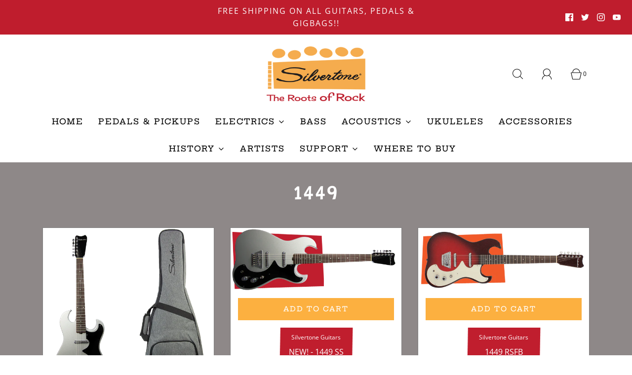

--- FILE ---
content_type: text/html; charset=utf-8
request_url: https://silvertoneguitars.com/collections/1449
body_size: 30401
content:
<!DOCTYPE html>
<!--[if lt IE 7 ]><html class="no-js ie ie6" lang="en"> <![endif]-->
<!--[if IE 7 ]><html class="no-js ie ie7" lang="en"> <![endif]-->
<!--[if IE 8 ]><html class="no-js ie ie8" lang="en"> <![endif]-->
<!--[if (gte IE 9)|!(IE)]><!-->
<html class="no-js" lang="en">
<!--<![endif]-->
<head>

	<meta charset="utf-8"><!--[if lt IE 9]>
		<script async src="//html5shim.googlecode.com/svn/trunk/html5.js"></script>
	<![endif]-->

	<title>
		1449 &ndash; Silvertone Guitars
	</title>

	<script type="text/javascript">
		document.documentElement.className = document.documentElement.className.replace('no-js', 'js');
	</script>
    
	

	
		<meta name="viewport" content="width=device-width, initial-scale=1, shrink-to-fit=no">
	

	<!-- /snippets/social-meta-tags.liquid -->


<meta property="og:site_name" content="Silvertone Guitars">
<meta property="og:url" content="https://silvertoneguitars.com/collections/1449">
<meta property="og:title" content="1449">
<meta property="og:type" content="product.group">
<meta property="og:description" content="Silvertone reissued guitars bring you back to the roots of rock with classics from the 50s and 60s that still rules today.">

<meta property="og:image" content="http://silvertoneguitars.com/cdn/shopifycloud/storefront/assets/no-image-2048-a2addb12_1200x1200.gif">
<meta property="og:image:alt" content="Silvertone Guitars">
<meta property="og:image:secure_url" content="https://silvertoneguitars.com/cdn/shopifycloud/storefront/assets/no-image-2048-a2addb12_1200x1200.gif">


  <meta name="twitter:site" content="@">

<meta name="twitter:card" content="summary_large_image">
<meta name="twitter:title" content="1449">
<meta name="twitter:description" content="Silvertone reissued guitars bring you back to the roots of rock with classics from the 50s and 60s that still rules today.">



	<link rel="canonical" href="https://silvertoneguitars.com/collections/1449" />

	<!-- CSS -->
	<style>
/*============================================================================
  Typography
==============================================================================*/





@font-face {
  font-family: Grandstander;
  font-weight: 600;
  font-style: normal;
  font-display: swap;
  src: url("//silvertoneguitars.com/cdn/fonts/grandstander/grandstander_n6.8b88bd32f6210067a2288a1ce615bb7acf551358.woff2") format("woff2"),
       url("//silvertoneguitars.com/cdn/fonts/grandstander/grandstander_n6.ba17995a9ecb9cc573f2a85a109a741fa3dfdfde.woff") format("woff");
}

@font-face {
  font-family: "Open Sans";
  font-weight: 400;
  font-style: normal;
  font-display: swap;
  src: url("//silvertoneguitars.com/cdn/fonts/open_sans/opensans_n4.c32e4d4eca5273f6d4ee95ddf54b5bbb75fc9b61.woff2") format("woff2"),
       url("//silvertoneguitars.com/cdn/fonts/open_sans/opensans_n4.5f3406f8d94162b37bfa232b486ac93ee892406d.woff") format("woff");
}

@font-face {
  font-family: "Hepta Slab";
  font-weight: 500;
  font-style: normal;
  font-display: swap;
  src: url("//silvertoneguitars.com/cdn/fonts/hepta_slab/heptaslab_n5.99a308bdcf4d6b10b4acac3a22905e19560c3fbe.woff2") format("woff2"),
       url("//silvertoneguitars.com/cdn/fonts/hepta_slab/heptaslab_n5.9977b6547addc02ad4c952bbff00ce3c0e096f28.woff") format("woff");
}


  @font-face {
  font-family: "Open Sans";
  font-weight: 700;
  font-style: normal;
  font-display: swap;
  src: url("//silvertoneguitars.com/cdn/fonts/open_sans/opensans_n7.a9393be1574ea8606c68f4441806b2711d0d13e4.woff2") format("woff2"),
       url("//silvertoneguitars.com/cdn/fonts/open_sans/opensans_n7.7b8af34a6ebf52beb1a4c1d8c73ad6910ec2e553.woff") format("woff");
}




  @font-face {
  font-family: "Open Sans";
  font-weight: 400;
  font-style: italic;
  font-display: swap;
  src: url("//silvertoneguitars.com/cdn/fonts/open_sans/opensans_i4.6f1d45f7a46916cc95c694aab32ecbf7509cbf33.woff2") format("woff2"),
       url("//silvertoneguitars.com/cdn/fonts/open_sans/opensans_i4.4efaa52d5a57aa9a57c1556cc2b7465d18839daa.woff") format("woff");
}




  @font-face {
  font-family: "Open Sans";
  font-weight: 700;
  font-style: italic;
  font-display: swap;
  src: url("//silvertoneguitars.com/cdn/fonts/open_sans/opensans_i7.916ced2e2ce15f7fcd95d196601a15e7b89ee9a4.woff2") format("woff2"),
       url("//silvertoneguitars.com/cdn/fonts/open_sans/opensans_i7.99a9cff8c86ea65461de497ade3d515a98f8b32a.woff") format("woff");
}



/*============================================================================
  #General Variables
==============================================================================*/

:root {
  
  --page-background: #8e8888;
  --color-primary: #ffffff;
  --color-primary-light: rgba(255, 255, 255, 0.2);
  --disabled-color-primary: rgba(255, 255, 255, 0.5);
  --color-primary-opacity: rgba(255, 255, 255, 0.03);
  --link-color: #ffffff;
  --active-link-color: #f05a2a;

  --button-background-color: #fcb040;
  --button-background-hover-color: #f05a2a;
  --button-background-hover-color-lighten: #f26c42;
  --button-text-color: #ffffff;

  --sale-color: #D62426;
  --sale-text-color: #ffffff;
  --sale-color-faint: rgba(214, 36, 38, 0.1);
  --sold-out-color: #000000;
  --sold-out-text-color: #ffffff;

  --header-background: #ffffff;
  --header-top-bar: #dfdfdf;
  --header-text: #000000;
  --header-border-color: #000000;
  --header-hover-background-color: rgba(0, 0, 0, 0.1);
  --header-hover-text: rgba(0, 0, 0, 0.3);
  --header-overlay-text: #1b1b1b;

  --sticky-header-background: #ededed;
  --sticky-header-hover-background: rgba(27, 27, 27, 0.1);
  --sticky-header-top-bar: #ededed;
  --sticky-header-text: #1b1b1b;
  --sticky-header-hover-text: rgba(27, 27, 27, 0.3);

  --mobile-menu-text: #ffffff;
  --mobile-menu-background: #222222;
  --mobile-menu-border-color: rgba(255, 255, 255, 0.5);

  --footer-background: #222222;
  --footer-text: #ffffff;
  --footer-hover-background-color: rgba(255, 255, 255, 0.1);

  --pop-up-text: #fff;
  --pop-up-background: #333333;

  --free-shipping-background: #BEBEBE;
  --free-shipping-text: #000000;
  
  
  
  --free-shipping-bar-solid: #000000;
  --free-shipping-bar-opacity: rgba(0, 0, 0, 0.5);

  --select-padding: 5px;
  --select-radius: 2px;

  --border-color: rgba(0, 0, 0, 0.5);
  --border-search: rgba(0, 0, 0, 0.1);
  --border-color-subtle: rgba(0, 0, 0, 0.1);
  --border-color-subtle-darken: #000000;

  --header-font-stack: Grandstander, sans-serif;
  --header-font-weight: 600;
  --header-font-style: normal;
  --header-font-transform: uppercase;

  
  --header-letter-spacing: 2px;
  

  --body-font-stack: "Open Sans", sans-serif;
  --body-font-weight: 400;
  --body-font-style: normal;
  --body-font-size-int: 16;
  --body-font-size: 16px;
  --body-line-height: 1.6;

  --subheading-font-stack: "Hepta Slab", serif;
  --subheading-font-weight: 500;
  --subheading-font-style: normal;
  --subheading-font-transform: uppercase;
  --subheading-case: uppercase;

  
  --heading-base: 40;
  --subheading-base: 18;
  --subheading-2-font-size: 20px;
  --subheading-2-line-height: 28px;
  --product-titles: 28;
  --subpage-header: 28;
  --subpage-header-px: 28px;
  --subpage-header-line-height: 40px;
  --heading-font-size: 40px;
  --heading-line-height: 52px;
  --subheading-font-size: 18px;
  --subheading-line-height: 26px;
  

  --color-image-overlay: #000;
  --color-image-overlay-text: #fff;
  --image-overlay-opacity: calc(45 / 100);

  
  --mobile-menu-link-transform: uppercase;
  --mobile-menu-link-letter-spacing: 2px;
  

  
  --buttons-transform: uppercase;
  --buttons-letter-spacing: 2px;
  

  
    --button-font-family: var(--subheading-font-stack);
    --button-font-weight: var(--subheading-font-weight);
    --button-font-style: var(--subheading-font-style);
  

  --button-font-size: 14px;

  
    --button-font-size-int: var(--body-font-size-int);
  

  
    --subheading-letter-spacing: 1px;
  

  
    --nav-font-family: var(--subheading-font-stack);
    --nav-font-weight: var(--subheading-font-weight);
    --nav-font-style: var(--subheading-font-style);
  

  
    --nav-text-transform: uppercase;
    --nav-letter-spacing: 2px;
  

  
    --nav-font-size-int: var(--body-font-size-int);
  

  --password-text-color: #000000;
  --password-error-background: #feebeb;
  --password-error-text: #7e1412;
  --password-login-background: #111111;
  --password-login-text: #b8b8b8;
  --password-btn-text: #ffffff;
  --password-btn-background: rgba(0, 0, 0, 1);
  --password-btn-background-hover: rgba(125, 125, 125, .6);
  --password-btn-background-success: #4caf50;
  --success-color: #28a745;
  --error-color: #b94a48;

  --delete-button-png: //silvertoneguitars.com/cdn/shop/t/2/assets/delete.png?965;
  --loader-svg: //silvertoneguitars.com/cdn/shop/t/2/assets/loader.svg?v=119822953187440061741633615076;

  /* Shop Pay Installments variables */
  --color-body: #8e8888;
  --color-bg: #8e8888;
}
</style>


	
	    <link rel="preload" href="//silvertoneguitars.com/cdn/shop/t/2/assets/theme-collection.min.css?v=74820665809339519211633615093" as="style">
	    <link href="//silvertoneguitars.com/cdn/shop/t/2/assets/theme-collection.min.css?v=74820665809339519211633615093" rel="stylesheet" type="text/css" media="all" />
	

	<link href="//silvertoneguitars.com/cdn/shop/t/2/assets/custom.css?v=151719660831741825301646153120" rel="stylesheet" type="text/css" media="all" />

	



	

	<link rel="sitemap" type="application/xml" title="Sitemap" href="/sitemap.xml" />

	<script>window.performance && window.performance.mark && window.performance.mark('shopify.content_for_header.start');</script><meta name="facebook-domain-verification" content="zkdf59m5thjrgvod3te4glat77tv4n">
<meta id="shopify-digital-wallet" name="shopify-digital-wallet" content="/60177907901/digital_wallets/dialog">
<meta name="shopify-checkout-api-token" content="677cbed36639ac23cb2c50c9239bacca">
<link rel="alternate" type="application/atom+xml" title="Feed" href="/collections/1449.atom" />
<link rel="alternate" type="application/json+oembed" href="https://silvertoneguitars.com/collections/1449.oembed">
<script async="async" src="/checkouts/internal/preloads.js?locale=en-US"></script>
<script id="apple-pay-shop-capabilities" type="application/json">{"shopId":60177907901,"countryCode":"US","currencyCode":"USD","merchantCapabilities":["supports3DS"],"merchantId":"gid:\/\/shopify\/Shop\/60177907901","merchantName":"Silvertone Guitars","requiredBillingContactFields":["postalAddress","email"],"requiredShippingContactFields":["postalAddress","email"],"shippingType":"shipping","supportedNetworks":["visa","masterCard","amex","discover","elo","jcb"],"total":{"type":"pending","label":"Silvertone Guitars","amount":"1.00"},"shopifyPaymentsEnabled":true,"supportsSubscriptions":true}</script>
<script id="shopify-features" type="application/json">{"accessToken":"677cbed36639ac23cb2c50c9239bacca","betas":["rich-media-storefront-analytics"],"domain":"silvertoneguitars.com","predictiveSearch":true,"shopId":60177907901,"locale":"en"}</script>
<script>var Shopify = Shopify || {};
Shopify.shop = "silvertoneguitars.myshopify.com";
Shopify.locale = "en";
Shopify.currency = {"active":"USD","rate":"1.0"};
Shopify.country = "US";
Shopify.theme = {"name":"Fresh","id":127135023293,"schema_name":"Fresh","schema_version":"30.0.1","theme_store_id":908,"role":"main"};
Shopify.theme.handle = "null";
Shopify.theme.style = {"id":null,"handle":null};
Shopify.cdnHost = "silvertoneguitars.com/cdn";
Shopify.routes = Shopify.routes || {};
Shopify.routes.root = "/";</script>
<script type="module">!function(o){(o.Shopify=o.Shopify||{}).modules=!0}(window);</script>
<script>!function(o){function n(){var o=[];function n(){o.push(Array.prototype.slice.apply(arguments))}return n.q=o,n}var t=o.Shopify=o.Shopify||{};t.loadFeatures=n(),t.autoloadFeatures=n()}(window);</script>
<script id="shop-js-analytics" type="application/json">{"pageType":"collection"}</script>
<script defer="defer" async type="module" src="//silvertoneguitars.com/cdn/shopifycloud/shop-js/modules/v2/client.init-shop-cart-sync_dlpDe4U9.en.esm.js"></script>
<script defer="defer" async type="module" src="//silvertoneguitars.com/cdn/shopifycloud/shop-js/modules/v2/chunk.common_FunKbpTJ.esm.js"></script>
<script type="module">
  await import("//silvertoneguitars.com/cdn/shopifycloud/shop-js/modules/v2/client.init-shop-cart-sync_dlpDe4U9.en.esm.js");
await import("//silvertoneguitars.com/cdn/shopifycloud/shop-js/modules/v2/chunk.common_FunKbpTJ.esm.js");

  window.Shopify.SignInWithShop?.initShopCartSync?.({"fedCMEnabled":true,"windoidEnabled":true});

</script>
<script>(function() {
  var isLoaded = false;
  function asyncLoad() {
    if (isLoaded) return;
    isLoaded = true;
    var urls = ["\/\/cdn.shopify.com\/proxy\/9fb256ff5049c5d2b24926b776c71e843b210c2b2c461d57e6ce5a324b32cfe3\/static.cdn.printful.com\/static\/js\/external\/shopify-product-customizer.js?v=0.28\u0026shop=silvertoneguitars.myshopify.com\u0026sp-cache-control=cHVibGljLCBtYXgtYWdlPTkwMA"];
    for (var i = 0; i < urls.length; i++) {
      var s = document.createElement('script');
      s.type = 'text/javascript';
      s.async = true;
      s.src = urls[i];
      var x = document.getElementsByTagName('script')[0];
      x.parentNode.insertBefore(s, x);
    }
  };
  if(window.attachEvent) {
    window.attachEvent('onload', asyncLoad);
  } else {
    window.addEventListener('load', asyncLoad, false);
  }
})();</script>
<script id="__st">var __st={"a":60177907901,"offset":-18000,"reqid":"5ef03796-4d9b-4c01-ad4f-064103ea221e-1765764240","pageurl":"silvertoneguitars.com\/collections\/1449","u":"cd2b93814b1f","p":"collection","rtyp":"collection","rid":290358755517};</script>
<script>window.ShopifyPaypalV4VisibilityTracking = true;</script>
<script id="captcha-bootstrap">!function(){'use strict';const t='contact',e='account',n='new_comment',o=[[t,t],['blogs',n],['comments',n],[t,'customer']],c=[[e,'customer_login'],[e,'guest_login'],[e,'recover_customer_password'],[e,'create_customer']],r=t=>t.map((([t,e])=>`form[action*='/${t}']:not([data-nocaptcha='true']) input[name='form_type'][value='${e}']`)).join(','),a=t=>()=>t?[...document.querySelectorAll(t)].map((t=>t.form)):[];function s(){const t=[...o],e=r(t);return a(e)}const i='password',u='form_key',d=['recaptcha-v3-token','g-recaptcha-response','h-captcha-response',i],f=()=>{try{return window.sessionStorage}catch{return}},m='__shopify_v',_=t=>t.elements[u];function p(t,e,n=!1){try{const o=window.sessionStorage,c=JSON.parse(o.getItem(e)),{data:r}=function(t){const{data:e,action:n}=t;return t[m]||n?{data:e,action:n}:{data:t,action:n}}(c);for(const[e,n]of Object.entries(r))t.elements[e]&&(t.elements[e].value=n);n&&o.removeItem(e)}catch(o){console.error('form repopulation failed',{error:o})}}const l='form_type',E='cptcha';function T(t){t.dataset[E]=!0}const w=window,h=w.document,L='Shopify',v='ce_forms',y='captcha';let A=!1;((t,e)=>{const n=(g='f06e6c50-85a8-45c8-87d0-21a2b65856fe',I='https://cdn.shopify.com/shopifycloud/storefront-forms-hcaptcha/ce_storefront_forms_captcha_hcaptcha.v1.5.2.iife.js',D={infoText:'Protected by hCaptcha',privacyText:'Privacy',termsText:'Terms'},(t,e,n)=>{const o=w[L][v],c=o.bindForm;if(c)return c(t,g,e,D).then(n);var r;o.q.push([[t,g,e,D],n]),r=I,A||(h.body.append(Object.assign(h.createElement('script'),{id:'captcha-provider',async:!0,src:r})),A=!0)});var g,I,D;w[L]=w[L]||{},w[L][v]=w[L][v]||{},w[L][v].q=[],w[L][y]=w[L][y]||{},w[L][y].protect=function(t,e){n(t,void 0,e),T(t)},Object.freeze(w[L][y]),function(t,e,n,w,h,L){const[v,y,A,g]=function(t,e,n){const i=e?o:[],u=t?c:[],d=[...i,...u],f=r(d),m=r(i),_=r(d.filter((([t,e])=>n.includes(e))));return[a(f),a(m),a(_),s()]}(w,h,L),I=t=>{const e=t.target;return e instanceof HTMLFormElement?e:e&&e.form},D=t=>v().includes(t);t.addEventListener('submit',(t=>{const e=I(t);if(!e)return;const n=D(e)&&!e.dataset.hcaptchaBound&&!e.dataset.recaptchaBound,o=_(e),c=g().includes(e)&&(!o||!o.value);(n||c)&&t.preventDefault(),c&&!n&&(function(t){try{if(!f())return;!function(t){const e=f();if(!e)return;const n=_(t);if(!n)return;const o=n.value;o&&e.removeItem(o)}(t);const e=Array.from(Array(32),(()=>Math.random().toString(36)[2])).join('');!function(t,e){_(t)||t.append(Object.assign(document.createElement('input'),{type:'hidden',name:u})),t.elements[u].value=e}(t,e),function(t,e){const n=f();if(!n)return;const o=[...t.querySelectorAll(`input[type='${i}']`)].map((({name:t})=>t)),c=[...d,...o],r={};for(const[a,s]of new FormData(t).entries())c.includes(a)||(r[a]=s);n.setItem(e,JSON.stringify({[m]:1,action:t.action,data:r}))}(t,e)}catch(e){console.error('failed to persist form',e)}}(e),e.submit())}));const S=(t,e)=>{t&&!t.dataset[E]&&(n(t,e.some((e=>e===t))),T(t))};for(const o of['focusin','change'])t.addEventListener(o,(t=>{const e=I(t);D(e)&&S(e,y())}));const B=e.get('form_key'),M=e.get(l),P=B&&M;t.addEventListener('DOMContentLoaded',(()=>{const t=y();if(P)for(const e of t)e.elements[l].value===M&&p(e,B);[...new Set([...A(),...v().filter((t=>'true'===t.dataset.shopifyCaptcha))])].forEach((e=>S(e,t)))}))}(h,new URLSearchParams(w.location.search),n,t,e,['guest_login'])})(!0,!0)}();</script>
<script integrity="sha256-52AcMU7V7pcBOXWImdc/TAGTFKeNjmkeM1Pvks/DTgc=" data-source-attribution="shopify.loadfeatures" defer="defer" src="//silvertoneguitars.com/cdn/shopifycloud/storefront/assets/storefront/load_feature-81c60534.js" crossorigin="anonymous"></script>
<script data-source-attribution="shopify.dynamic_checkout.dynamic.init">var Shopify=Shopify||{};Shopify.PaymentButton=Shopify.PaymentButton||{isStorefrontPortableWallets:!0,init:function(){window.Shopify.PaymentButton.init=function(){};var t=document.createElement("script");t.src="https://silvertoneguitars.com/cdn/shopifycloud/portable-wallets/latest/portable-wallets.en.js",t.type="module",document.head.appendChild(t)}};
</script>
<script data-source-attribution="shopify.dynamic_checkout.buyer_consent">
  function portableWalletsHideBuyerConsent(e){var t=document.getElementById("shopify-buyer-consent"),n=document.getElementById("shopify-subscription-policy-button");t&&n&&(t.classList.add("hidden"),t.setAttribute("aria-hidden","true"),n.removeEventListener("click",e))}function portableWalletsShowBuyerConsent(e){var t=document.getElementById("shopify-buyer-consent"),n=document.getElementById("shopify-subscription-policy-button");t&&n&&(t.classList.remove("hidden"),t.removeAttribute("aria-hidden"),n.addEventListener("click",e))}window.Shopify?.PaymentButton&&(window.Shopify.PaymentButton.hideBuyerConsent=portableWalletsHideBuyerConsent,window.Shopify.PaymentButton.showBuyerConsent=portableWalletsShowBuyerConsent);
</script>
<script data-source-attribution="shopify.dynamic_checkout.cart.bootstrap">document.addEventListener("DOMContentLoaded",(function(){function t(){return document.querySelector("shopify-accelerated-checkout-cart, shopify-accelerated-checkout")}if(t())Shopify.PaymentButton.init();else{new MutationObserver((function(e,n){t()&&(Shopify.PaymentButton.init(),n.disconnect())})).observe(document.body,{childList:!0,subtree:!0})}}));
</script>
<script id='scb4127' type='text/javascript' async='' src='https://silvertoneguitars.com/cdn/shopifycloud/privacy-banner/storefront-banner.js'></script><link id="shopify-accelerated-checkout-styles" rel="stylesheet" media="screen" href="https://silvertoneguitars.com/cdn/shopifycloud/portable-wallets/latest/accelerated-checkout-backwards-compat.css" crossorigin="anonymous">
<style id="shopify-accelerated-checkout-cart">
        #shopify-buyer-consent {
  margin-top: 1em;
  display: inline-block;
  width: 100%;
}

#shopify-buyer-consent.hidden {
  display: none;
}

#shopify-subscription-policy-button {
  background: none;
  border: none;
  padding: 0;
  text-decoration: underline;
  font-size: inherit;
  cursor: pointer;
}

#shopify-subscription-policy-button::before {
  box-shadow: none;
}

      </style>

<script>window.performance && window.performance.mark && window.performance.mark('shopify.content_for_header.end');</script>

	<script type="text/javascript">
	window.lazySizesConfig = window.lazySizesConfig || {};
	window.lazySizesConfig.rias = window.lazySizesConfig.rias || {};

	// configure available widths to replace with the {width} placeholder
	window.lazySizesConfig.rias.widths = [150, 300, 600, 900, 1200, 1500, 1800, 2100];

	window.wetheme = {
		name: 'Inspire',
	};
	</script>

	


	
    

<link href="https://monorail-edge.shopifysvc.com" rel="dns-prefetch">
<script>(function(){if ("sendBeacon" in navigator && "performance" in window) {try {var session_token_from_headers = performance.getEntriesByType('navigation')[0].serverTiming.find(x => x.name == '_s').description;} catch {var session_token_from_headers = undefined;}var session_cookie_matches = document.cookie.match(/_shopify_s=([^;]*)/);var session_token_from_cookie = session_cookie_matches && session_cookie_matches.length === 2 ? session_cookie_matches[1] : "";var session_token = session_token_from_headers || session_token_from_cookie || "";function handle_abandonment_event(e) {var entries = performance.getEntries().filter(function(entry) {return /monorail-edge.shopifysvc.com/.test(entry.name);});if (!window.abandonment_tracked && entries.length === 0) {window.abandonment_tracked = true;var currentMs = Date.now();var navigation_start = performance.timing.navigationStart;var payload = {shop_id: 60177907901,url: window.location.href,navigation_start,duration: currentMs - navigation_start,session_token,page_type: "collection"};window.navigator.sendBeacon("https://monorail-edge.shopifysvc.com/v1/produce", JSON.stringify({schema_id: "online_store_buyer_site_abandonment/1.1",payload: payload,metadata: {event_created_at_ms: currentMs,event_sent_at_ms: currentMs}}));}}window.addEventListener('pagehide', handle_abandonment_event);}}());</script>
<script id="web-pixels-manager-setup">(function e(e,d,r,n,o){if(void 0===o&&(o={}),!Boolean(null===(a=null===(i=window.Shopify)||void 0===i?void 0:i.analytics)||void 0===a?void 0:a.replayQueue)){var i,a;window.Shopify=window.Shopify||{};var t=window.Shopify;t.analytics=t.analytics||{};var s=t.analytics;s.replayQueue=[],s.publish=function(e,d,r){return s.replayQueue.push([e,d,r]),!0};try{self.performance.mark("wpm:start")}catch(e){}var l=function(){var e={modern:/Edge?\/(1{2}[4-9]|1[2-9]\d|[2-9]\d{2}|\d{4,})\.\d+(\.\d+|)|Firefox\/(1{2}[4-9]|1[2-9]\d|[2-9]\d{2}|\d{4,})\.\d+(\.\d+|)|Chrom(ium|e)\/(9{2}|\d{3,})\.\d+(\.\d+|)|(Maci|X1{2}).+ Version\/(15\.\d+|(1[6-9]|[2-9]\d|\d{3,})\.\d+)([,.]\d+|)( \(\w+\)|)( Mobile\/\w+|) Safari\/|Chrome.+OPR\/(9{2}|\d{3,})\.\d+\.\d+|(CPU[ +]OS|iPhone[ +]OS|CPU[ +]iPhone|CPU IPhone OS|CPU iPad OS)[ +]+(15[._]\d+|(1[6-9]|[2-9]\d|\d{3,})[._]\d+)([._]\d+|)|Android:?[ /-](13[3-9]|1[4-9]\d|[2-9]\d{2}|\d{4,})(\.\d+|)(\.\d+|)|Android.+Firefox\/(13[5-9]|1[4-9]\d|[2-9]\d{2}|\d{4,})\.\d+(\.\d+|)|Android.+Chrom(ium|e)\/(13[3-9]|1[4-9]\d|[2-9]\d{2}|\d{4,})\.\d+(\.\d+|)|SamsungBrowser\/([2-9]\d|\d{3,})\.\d+/,legacy:/Edge?\/(1[6-9]|[2-9]\d|\d{3,})\.\d+(\.\d+|)|Firefox\/(5[4-9]|[6-9]\d|\d{3,})\.\d+(\.\d+|)|Chrom(ium|e)\/(5[1-9]|[6-9]\d|\d{3,})\.\d+(\.\d+|)([\d.]+$|.*Safari\/(?![\d.]+ Edge\/[\d.]+$))|(Maci|X1{2}).+ Version\/(10\.\d+|(1[1-9]|[2-9]\d|\d{3,})\.\d+)([,.]\d+|)( \(\w+\)|)( Mobile\/\w+|) Safari\/|Chrome.+OPR\/(3[89]|[4-9]\d|\d{3,})\.\d+\.\d+|(CPU[ +]OS|iPhone[ +]OS|CPU[ +]iPhone|CPU IPhone OS|CPU iPad OS)[ +]+(10[._]\d+|(1[1-9]|[2-9]\d|\d{3,})[._]\d+)([._]\d+|)|Android:?[ /-](13[3-9]|1[4-9]\d|[2-9]\d{2}|\d{4,})(\.\d+|)(\.\d+|)|Mobile Safari.+OPR\/([89]\d|\d{3,})\.\d+\.\d+|Android.+Firefox\/(13[5-9]|1[4-9]\d|[2-9]\d{2}|\d{4,})\.\d+(\.\d+|)|Android.+Chrom(ium|e)\/(13[3-9]|1[4-9]\d|[2-9]\d{2}|\d{4,})\.\d+(\.\d+|)|Android.+(UC? ?Browser|UCWEB|U3)[ /]?(15\.([5-9]|\d{2,})|(1[6-9]|[2-9]\d|\d{3,})\.\d+)\.\d+|SamsungBrowser\/(5\.\d+|([6-9]|\d{2,})\.\d+)|Android.+MQ{2}Browser\/(14(\.(9|\d{2,})|)|(1[5-9]|[2-9]\d|\d{3,})(\.\d+|))(\.\d+|)|K[Aa][Ii]OS\/(3\.\d+|([4-9]|\d{2,})\.\d+)(\.\d+|)/},d=e.modern,r=e.legacy,n=navigator.userAgent;return n.match(d)?"modern":n.match(r)?"legacy":"unknown"}(),u="modern"===l?"modern":"legacy",c=(null!=n?n:{modern:"",legacy:""})[u],f=function(e){return[e.baseUrl,"/wpm","/b",e.hashVersion,"modern"===e.buildTarget?"m":"l",".js"].join("")}({baseUrl:d,hashVersion:r,buildTarget:u}),m=function(e){var d=e.version,r=e.bundleTarget,n=e.surface,o=e.pageUrl,i=e.monorailEndpoint;return{emit:function(e){var a=e.status,t=e.errorMsg,s=(new Date).getTime(),l=JSON.stringify({metadata:{event_sent_at_ms:s},events:[{schema_id:"web_pixels_manager_load/3.1",payload:{version:d,bundle_target:r,page_url:o,status:a,surface:n,error_msg:t},metadata:{event_created_at_ms:s}}]});if(!i)return console&&console.warn&&console.warn("[Web Pixels Manager] No Monorail endpoint provided, skipping logging."),!1;try{return self.navigator.sendBeacon.bind(self.navigator)(i,l)}catch(e){}var u=new XMLHttpRequest;try{return u.open("POST",i,!0),u.setRequestHeader("Content-Type","text/plain"),u.send(l),!0}catch(e){return console&&console.warn&&console.warn("[Web Pixels Manager] Got an unhandled error while logging to Monorail."),!1}}}}({version:r,bundleTarget:l,surface:e.surface,pageUrl:self.location.href,monorailEndpoint:e.monorailEndpoint});try{o.browserTarget=l,function(e){var d=e.src,r=e.async,n=void 0===r||r,o=e.onload,i=e.onerror,a=e.sri,t=e.scriptDataAttributes,s=void 0===t?{}:t,l=document.createElement("script"),u=document.querySelector("head"),c=document.querySelector("body");if(l.async=n,l.src=d,a&&(l.integrity=a,l.crossOrigin="anonymous"),s)for(var f in s)if(Object.prototype.hasOwnProperty.call(s,f))try{l.dataset[f]=s[f]}catch(e){}if(o&&l.addEventListener("load",o),i&&l.addEventListener("error",i),u)u.appendChild(l);else{if(!c)throw new Error("Did not find a head or body element to append the script");c.appendChild(l)}}({src:f,async:!0,onload:function(){if(!function(){var e,d;return Boolean(null===(d=null===(e=window.Shopify)||void 0===e?void 0:e.analytics)||void 0===d?void 0:d.initialized)}()){var d=window.webPixelsManager.init(e)||void 0;if(d){var r=window.Shopify.analytics;r.replayQueue.forEach((function(e){var r=e[0],n=e[1],o=e[2];d.publishCustomEvent(r,n,o)})),r.replayQueue=[],r.publish=d.publishCustomEvent,r.visitor=d.visitor,r.initialized=!0}}},onerror:function(){return m.emit({status:"failed",errorMsg:"".concat(f," has failed to load")})},sri:function(e){var d=/^sha384-[A-Za-z0-9+/=]+$/;return"string"==typeof e&&d.test(e)}(c)?c:"",scriptDataAttributes:o}),m.emit({status:"loading"})}catch(e){m.emit({status:"failed",errorMsg:(null==e?void 0:e.message)||"Unknown error"})}}})({shopId: 60177907901,storefrontBaseUrl: "https://silvertoneguitars.com",extensionsBaseUrl: "https://extensions.shopifycdn.com/cdn/shopifycloud/web-pixels-manager",monorailEndpoint: "https://monorail-edge.shopifysvc.com/unstable/produce_batch",surface: "storefront-renderer",enabledBetaFlags: ["2dca8a86"],webPixelsConfigList: [{"id":"538673341","configuration":"{\"config\":\"{\\\"pixel_id\\\":\\\"G-ZTF009XTXQ\\\",\\\"gtag_events\\\":[{\\\"type\\\":\\\"purchase\\\",\\\"action_label\\\":\\\"G-ZTF009XTXQ\\\"},{\\\"type\\\":\\\"page_view\\\",\\\"action_label\\\":\\\"G-ZTF009XTXQ\\\"},{\\\"type\\\":\\\"view_item\\\",\\\"action_label\\\":\\\"G-ZTF009XTXQ\\\"},{\\\"type\\\":\\\"search\\\",\\\"action_label\\\":\\\"G-ZTF009XTXQ\\\"},{\\\"type\\\":\\\"add_to_cart\\\",\\\"action_label\\\":\\\"G-ZTF009XTXQ\\\"},{\\\"type\\\":\\\"begin_checkout\\\",\\\"action_label\\\":\\\"G-ZTF009XTXQ\\\"},{\\\"type\\\":\\\"add_payment_info\\\",\\\"action_label\\\":\\\"G-ZTF009XTXQ\\\"}],\\\"enable_monitoring_mode\\\":false}\"}","eventPayloadVersion":"v1","runtimeContext":"OPEN","scriptVersion":"b2a88bafab3e21179ed38636efcd8a93","type":"APP","apiClientId":1780363,"privacyPurposes":[],"dataSharingAdjustments":{"protectedCustomerApprovalScopes":["read_customer_address","read_customer_email","read_customer_name","read_customer_personal_data","read_customer_phone"]}},{"id":"250642621","configuration":"{\"pixel_id\":\"355237516467053\",\"pixel_type\":\"facebook_pixel\",\"metaapp_system_user_token\":\"-\"}","eventPayloadVersion":"v1","runtimeContext":"OPEN","scriptVersion":"ca16bc87fe92b6042fbaa3acc2fbdaa6","type":"APP","apiClientId":2329312,"privacyPurposes":["ANALYTICS","MARKETING","SALE_OF_DATA"],"dataSharingAdjustments":{"protectedCustomerApprovalScopes":["read_customer_address","read_customer_email","read_customer_name","read_customer_personal_data","read_customer_phone"]}},{"id":"shopify-app-pixel","configuration":"{}","eventPayloadVersion":"v1","runtimeContext":"STRICT","scriptVersion":"0450","apiClientId":"shopify-pixel","type":"APP","privacyPurposes":["ANALYTICS","MARKETING"]},{"id":"shopify-custom-pixel","eventPayloadVersion":"v1","runtimeContext":"LAX","scriptVersion":"0450","apiClientId":"shopify-pixel","type":"CUSTOM","privacyPurposes":["ANALYTICS","MARKETING"]}],isMerchantRequest: false,initData: {"shop":{"name":"Silvertone Guitars","paymentSettings":{"currencyCode":"USD"},"myshopifyDomain":"silvertoneguitars.myshopify.com","countryCode":"US","storefrontUrl":"https:\/\/silvertoneguitars.com"},"customer":null,"cart":null,"checkout":null,"productVariants":[],"purchasingCompany":null},},"https://silvertoneguitars.com/cdn","ae1676cfwd2530674p4253c800m34e853cb",{"modern":"","legacy":""},{"shopId":"60177907901","storefrontBaseUrl":"https:\/\/silvertoneguitars.com","extensionBaseUrl":"https:\/\/extensions.shopifycdn.com\/cdn\/shopifycloud\/web-pixels-manager","surface":"storefront-renderer","enabledBetaFlags":"[\"2dca8a86\"]","isMerchantRequest":"false","hashVersion":"ae1676cfwd2530674p4253c800m34e853cb","publish":"custom","events":"[[\"page_viewed\",{}],[\"collection_viewed\",{\"collection\":{\"id\":\"290358755517\",\"title\":\"1449\",\"productVariants\":[{\"price\":{\"amount\":499.0,\"currencyCode\":\"USD\"},\"product\":{\"title\":\"NEW!  - 1449 SSGT\",\"vendor\":\"Silvertone Guitars\",\"id\":\"7871766069437\",\"untranslatedTitle\":\"NEW!  - 1449 SSGT\",\"url\":\"\/products\/1449-ss\",\"type\":\"\"},\"id\":\"44471938613437\",\"image\":{\"src\":\"\/\/silvertoneguitars.com\/cdn\/shop\/files\/1449SS-KIT_web-2.png?v=1754603435\"},\"sku\":\"1449SSGT\",\"title\":\"Default Title\",\"untranslatedTitle\":\"Default Title\"},{\"price\":{\"amount\":479.0,\"currencyCode\":\"USD\"},\"product\":{\"title\":\"NEW!  - 1449 SS\",\"vendor\":\"Silvertone Guitars\",\"id\":\"7889009148093\",\"untranslatedTitle\":\"NEW!  - 1449 SS\",\"url\":\"\/products\/new-1449-ss\",\"type\":\"\"},\"id\":\"44530028839101\",\"image\":{\"src\":\"\/\/silvertoneguitars.com\/cdn\/shop\/files\/1449SS-front-bg_web.png?v=1724877032\"},\"sku\":\"1449SS\",\"title\":\"Default Title\",\"untranslatedTitle\":\"Default Title\"},{\"price\":{\"amount\":479.0,\"currencyCode\":\"USD\"},\"product\":{\"title\":\"1449 RSFB\",\"vendor\":\"Silvertone Guitars\",\"id\":\"7373687423165\",\"untranslatedTitle\":\"1449 RSFB\",\"url\":\"\/products\/449-rsfb\",\"type\":\"\"},\"id\":\"42409226436797\",\"image\":{\"src\":\"\/\/silvertoneguitars.com\/cdn\/shop\/products\/1449RSFB-front-bg-web.png?v=1665668707\"},\"sku\":\"1449RSFB\",\"title\":\"Default Title\",\"untranslatedTitle\":\"Default Title\"},{\"price\":{\"amount\":479.0,\"currencyCode\":\"USD\"},\"product\":{\"title\":\"1449 BSF\",\"vendor\":\"Silvertone Guitars\",\"id\":\"7373685424317\",\"untranslatedTitle\":\"1449 BSF\",\"url\":\"\/products\/1449-bsf\",\"type\":\"\"},\"id\":\"42409218343101\",\"image\":{\"src\":\"\/\/silvertoneguitars.com\/cdn\/shop\/products\/1449BSF-front-bg-web.png?v=1665668504\"},\"sku\":\"1449BSF\",\"title\":\"Default Title\",\"untranslatedTitle\":\"Default Title\"},{\"price\":{\"amount\":479.0,\"currencyCode\":\"USD\"},\"product\":{\"title\":\"1449 DBL\",\"vendor\":\"Silvertone Guitars\",\"id\":\"7099862155453\",\"untranslatedTitle\":\"1449 DBL\",\"url\":\"\/products\/model-1449\",\"type\":\"\"},\"id\":\"41480910897341\",\"image\":{\"src\":\"\/\/silvertoneguitars.com\/cdn\/shop\/products\/1449_color_block-dlb.png?v=1645203862\"},\"sku\":\"1449DBL\",\"title\":\"Default Title\",\"untranslatedTitle\":\"Default Title\"}]}}]]"});</script><script>
  window.ShopifyAnalytics = window.ShopifyAnalytics || {};
  window.ShopifyAnalytics.meta = window.ShopifyAnalytics.meta || {};
  window.ShopifyAnalytics.meta.currency = 'USD';
  var meta = {"products":[{"id":7871766069437,"gid":"gid:\/\/shopify\/Product\/7871766069437","vendor":"Silvertone Guitars","type":"","variants":[{"id":44471938613437,"price":49900,"name":"NEW!  - 1449 SSGT","public_title":null,"sku":"1449SSGT"}],"remote":false},{"id":7889009148093,"gid":"gid:\/\/shopify\/Product\/7889009148093","vendor":"Silvertone Guitars","type":"","variants":[{"id":44530028839101,"price":47900,"name":"NEW!  - 1449 SS","public_title":null,"sku":"1449SS"}],"remote":false},{"id":7373687423165,"gid":"gid:\/\/shopify\/Product\/7373687423165","vendor":"Silvertone Guitars","type":"","variants":[{"id":42409226436797,"price":47900,"name":"1449 RSFB","public_title":null,"sku":"1449RSFB"}],"remote":false},{"id":7373685424317,"gid":"gid:\/\/shopify\/Product\/7373685424317","vendor":"Silvertone Guitars","type":"","variants":[{"id":42409218343101,"price":47900,"name":"1449 BSF","public_title":null,"sku":"1449BSF"}],"remote":false},{"id":7099862155453,"gid":"gid:\/\/shopify\/Product\/7099862155453","vendor":"Silvertone Guitars","type":"","variants":[{"id":41480910897341,"price":47900,"name":"1449 DBL","public_title":null,"sku":"1449DBL"}],"remote":false}],"page":{"pageType":"collection","resourceType":"collection","resourceId":290358755517}};
  for (var attr in meta) {
    window.ShopifyAnalytics.meta[attr] = meta[attr];
  }
</script>
<script class="analytics">
  (function () {
    var customDocumentWrite = function(content) {
      var jquery = null;

      if (window.jQuery) {
        jquery = window.jQuery;
      } else if (window.Checkout && window.Checkout.$) {
        jquery = window.Checkout.$;
      }

      if (jquery) {
        jquery('body').append(content);
      }
    };

    var hasLoggedConversion = function(token) {
      if (token) {
        return document.cookie.indexOf('loggedConversion=' + token) !== -1;
      }
      return false;
    }

    var setCookieIfConversion = function(token) {
      if (token) {
        var twoMonthsFromNow = new Date(Date.now());
        twoMonthsFromNow.setMonth(twoMonthsFromNow.getMonth() + 2);

        document.cookie = 'loggedConversion=' + token + '; expires=' + twoMonthsFromNow;
      }
    }

    var trekkie = window.ShopifyAnalytics.lib = window.trekkie = window.trekkie || [];
    if (trekkie.integrations) {
      return;
    }
    trekkie.methods = [
      'identify',
      'page',
      'ready',
      'track',
      'trackForm',
      'trackLink'
    ];
    trekkie.factory = function(method) {
      return function() {
        var args = Array.prototype.slice.call(arguments);
        args.unshift(method);
        trekkie.push(args);
        return trekkie;
      };
    };
    for (var i = 0; i < trekkie.methods.length; i++) {
      var key = trekkie.methods[i];
      trekkie[key] = trekkie.factory(key);
    }
    trekkie.load = function(config) {
      trekkie.config = config || {};
      trekkie.config.initialDocumentCookie = document.cookie;
      var first = document.getElementsByTagName('script')[0];
      var script = document.createElement('script');
      script.type = 'text/javascript';
      script.onerror = function(e) {
        var scriptFallback = document.createElement('script');
        scriptFallback.type = 'text/javascript';
        scriptFallback.onerror = function(error) {
                var Monorail = {
      produce: function produce(monorailDomain, schemaId, payload) {
        var currentMs = new Date().getTime();
        var event = {
          schema_id: schemaId,
          payload: payload,
          metadata: {
            event_created_at_ms: currentMs,
            event_sent_at_ms: currentMs
          }
        };
        return Monorail.sendRequest("https://" + monorailDomain + "/v1/produce", JSON.stringify(event));
      },
      sendRequest: function sendRequest(endpointUrl, payload) {
        // Try the sendBeacon API
        if (window && window.navigator && typeof window.navigator.sendBeacon === 'function' && typeof window.Blob === 'function' && !Monorail.isIos12()) {
          var blobData = new window.Blob([payload], {
            type: 'text/plain'
          });

          if (window.navigator.sendBeacon(endpointUrl, blobData)) {
            return true;
          } // sendBeacon was not successful

        } // XHR beacon

        var xhr = new XMLHttpRequest();

        try {
          xhr.open('POST', endpointUrl);
          xhr.setRequestHeader('Content-Type', 'text/plain');
          xhr.send(payload);
        } catch (e) {
          console.log(e);
        }

        return false;
      },
      isIos12: function isIos12() {
        return window.navigator.userAgent.lastIndexOf('iPhone; CPU iPhone OS 12_') !== -1 || window.navigator.userAgent.lastIndexOf('iPad; CPU OS 12_') !== -1;
      }
    };
    Monorail.produce('monorail-edge.shopifysvc.com',
      'trekkie_storefront_load_errors/1.1',
      {shop_id: 60177907901,
      theme_id: 127135023293,
      app_name: "storefront",
      context_url: window.location.href,
      source_url: "//silvertoneguitars.com/cdn/s/trekkie.storefront.1a0636ab3186d698599065cb6ce9903ebacdd71a.min.js"});

        };
        scriptFallback.async = true;
        scriptFallback.src = '//silvertoneguitars.com/cdn/s/trekkie.storefront.1a0636ab3186d698599065cb6ce9903ebacdd71a.min.js';
        first.parentNode.insertBefore(scriptFallback, first);
      };
      script.async = true;
      script.src = '//silvertoneguitars.com/cdn/s/trekkie.storefront.1a0636ab3186d698599065cb6ce9903ebacdd71a.min.js';
      first.parentNode.insertBefore(script, first);
    };
    trekkie.load(
      {"Trekkie":{"appName":"storefront","development":false,"defaultAttributes":{"shopId":60177907901,"isMerchantRequest":null,"themeId":127135023293,"themeCityHash":"2666845438057429123","contentLanguage":"en","currency":"USD","eventMetadataId":"9b08ceda-3962-4813-ab21-6b04003bd6c2"},"isServerSideCookieWritingEnabled":true,"monorailRegion":"shop_domain"},"Session Attribution":{},"S2S":{"facebookCapiEnabled":true,"source":"trekkie-storefront-renderer","apiClientId":580111}}
    );

    var loaded = false;
    trekkie.ready(function() {
      if (loaded) return;
      loaded = true;

      window.ShopifyAnalytics.lib = window.trekkie;

      var originalDocumentWrite = document.write;
      document.write = customDocumentWrite;
      try { window.ShopifyAnalytics.merchantGoogleAnalytics.call(this); } catch(error) {};
      document.write = originalDocumentWrite;

      window.ShopifyAnalytics.lib.page(null,{"pageType":"collection","resourceType":"collection","resourceId":290358755517,"shopifyEmitted":true});

      var match = window.location.pathname.match(/checkouts\/(.+)\/(thank_you|post_purchase)/)
      var token = match? match[1]: undefined;
      if (!hasLoggedConversion(token)) {
        setCookieIfConversion(token);
        window.ShopifyAnalytics.lib.track("Viewed Product Category",{"currency":"USD","category":"Collection: 1449","collectionName":"1449","collectionId":290358755517,"nonInteraction":true},undefined,undefined,{"shopifyEmitted":true});
      }
    });


        var eventsListenerScript = document.createElement('script');
        eventsListenerScript.async = true;
        eventsListenerScript.src = "//silvertoneguitars.com/cdn/shopifycloud/storefront/assets/shop_events_listener-3da45d37.js";
        document.getElementsByTagName('head')[0].appendChild(eventsListenerScript);

})();</script>
<script
  defer
  src="https://silvertoneguitars.com/cdn/shopifycloud/perf-kit/shopify-perf-kit-2.1.2.min.js"
  data-application="storefront-renderer"
  data-shop-id="60177907901"
  data-render-region="gcp-us-central1"
  data-page-type="collection"
  data-theme-instance-id="127135023293"
  data-theme-name="Fresh"
  data-theme-version="30.0.1"
  data-monorail-region="shop_domain"
  data-resource-timing-sampling-rate="10"
  data-shs="true"
  data-shs-beacon="true"
  data-shs-export-with-fetch="true"
  data-shs-logs-sample-rate="1"
  data-shs-beacon-endpoint="https://silvertoneguitars.com/api/collect"
></script>
</head>




<body
	id="1449"
	class="page-title--1449 template-collection flexbox-wrapper"
	data-cart-type="page"
	
>
	<div class="main-body-wrapper collection-template" id="PageContainer" data-cart-action="cart" data-cart-type="page">
		
			<aside id="cartSlideoutAside">
  <form
    action="/cart"
    method="post"
    novalidate
    class="cart-drawer-form"
  >
    <div
      id="cartSlideoutWrapper"
      class="fresh-shopping-right slideout-panel-hidden cart-drawer-right"
      role="dialog"
      aria-labelledby="cart_dialog_label"
      aria-describedby="cart_dialog_status"
      aria-modal="true"
    >

    


      <div class="cart-drawer__top">
        <div class="cart-drawer__empty-div"></div>
        <h2
          class="type-subheading type-subheading--1 wow"
          id="cart_dialog_label"
        >
          <span class="cart-drawer--title">Your Cart</span>
        </h2>

        <div class="cart-close-icon-wrapper">
          <button
            class="slide-menu cart-close-icon cart-menu-close alt-focus"
            aria-label="Open cart sidebar"
            type="button"
          >
            <i data-feather="x"></i>
          </button>
        </div>
      </div>

      <div class="ajax-cart--top-wrapper">

        <div class="ajax-cart--cart-discount">
          <div
            class="cart--order-discount-wrapper custom-font ajax-cart-discount-wrapper"
          ></div>
        </div>

        <span class="cart-price-text">Subtotal</span>

        <div class="ajax-cart--cart-original-price">
          <span class="cart-item-original-total-price"
            ><span class="money">$0.00</span></span
          >
        </div>

        <div class="ajax-cart--total-price">
          <h2
            id="cart_dialog_status"
            role="status"
            class="js-cart-drawer-status sr-only"
          ></h2>

          <h3 id="cart_drawer_subtotal">
            <span class="cart-total-price js-cart-total" id="cart-price">
              <span class="money">$0.00</span>
            </span>
          </h3>
        </div><p class="cart--shipping-message taxes-and-shipping-message">Taxes and shipping calculated at checkout
</p>

        <div class="slide-checkout-buttons">
          <button
            type="submit"
            name="checkout"
            class="btn alt-focus cart-button-checkout"
          >
            <span class="cart-button-checkout-text">Place your order</span>
            <span class="cart-button-checkout-spinner lds-dual-ring hide"></span>
          </button>

          

          
        </div>

        
        <div class="ajax-cart--checkout-add-note">
          <label for="note">Add a note for the seller&hellip;</label>
          <textarea id="note" name="note" class="form-control"></textarea>
        </div>
        

      </div>

      <div class="cart-error-box"></div>

      <div aria-live="polite" class="cart-empty-box">
        Your basket is empty
      </div>

      <script type="application/template" id="cart-item-template">
        <li>
        	<article class="cart-item">
        		<div class="cart-item-image--wrapper">
        			<a class="cart-item-link" href="/product" tabindex="-1">
        				<img
        					class="cart-item-image"
        					src="/product/image.jpg"
        					alt=""
        				/>
        			</a>
        		</div>
        		<div class="cart-item-details--wrapper">
        			<h3 class="cart-item__title">
        				<a href="/product" class="cart-item-link cart-item-details--product-title-wrapper">
        					<span class="cart-item-product-title"></span>
        					<span class="cart-item-variant-title hide"></span>
        					<span class="cart-item-selling-plan hide"></span>
        				</a>
        			</h3>

        			<div class="cart-item-price-wrapper">
        				<span class="sr-only">Now</span>
        				<span class="cart-item-price"></span>
        				<span class="sr-only">Was</span>
        				<span class="cart-item-price-original"></span>
        				<span class="cart-item-price-per-unit"></span>
        			</div>

        			<ul class="order-discount--cart-list" aria-label="Discount"></ul>

        			<div class="cart-item--quantity-remove-wrapper">
        				<div class="cart-item--quantity-wrapper">
        					<button
        						type="button"
        						class="alt-focus cart-item-quantity-button cart-item-decrease"
        						data-amount="-1"
        						aria-label="Reduce item quantity by one"
        					>-</button>
                  <label for="cart-item--quantity-input" class="sr-only"></label>
        					<input
                    id="cart-item--quantity-input"
        						type="text"
        						class="cart-item-quantity"
        						min="1"
        						pattern="[0-9]*"
        						aria-label="Quantity"
        					>
        					<button
        						type="button"
        						class="alt-focus cart-item-quantity-button cart-item-increase"
        						data-amount="1"
        						aria-label="Increase item quantity by one"
        					>+</button>
        				</div>

        				<div class="cart-item-remove-button-container">
        					<button type="button" id="cart-item-remove-button" class="alt-focus" aria-label="Remove product">
                    <svg xmlns="http://www.w3.org/2000/svg" fill="none" stroke="currentColor" stroke-linecap="round" stroke-linejoin="round" stroke-width="2" class="feather feather-trash-2" viewBox="0 0 24 24"><path d="M3 6h18M19 6v14a2 2 0 01-2 2H7a2 2 0 01-2-2V6m3 0V4a2 2 0 012-2h4a2 2 0 012 2v2M10 11v6M14 11v6"/></svg>
                  </button>
        				</div>
        			</div>

              <div class="errors hide"></div>

        		</div>
        	</article>
        </li>
      </script>
      <script type="application/json" id="initial-cart">
        {"note":null,"attributes":{},"original_total_price":0,"total_price":0,"total_discount":0,"total_weight":0.0,"item_count":0,"items":[],"requires_shipping":false,"currency":"USD","items_subtotal_price":0,"cart_level_discount_applications":[],"checkout_charge_amount":0}
      </script>

      <ul class="cart-items"></ul>
    </div>
  </form>
</aside>

		

		<div id="main-body" data-editor-open="false">

			<noscript>
				<div class="no-js disclaimer container">
					<p>This store requires javascript to be enabled for some features to work correctly</p>
				</div>
			</noscript>

			<div id="slideout-overlay"></div>

			<div id="shopify-section-announcement-bar" class="shopify-section"><link href="//silvertoneguitars.com/cdn/shop/t/2/assets/section-announcement-bar.min.css?v=24057565151913092571633615078" rel="stylesheet" type="text/css" media="all" />



  
  

  

    <style>
      .notification-bar{
        background-color: #2d2d2d;
        color: #ffffff;
      }

      .notification-bar a{
        color: #ffffff;
      }
    </style>

    <div class="notification-bar custom-font notification-bar--with-text notification-bar--with-icons">
      
        <div class="notification-bar__empty-div">
        </div>
      

      
        <div class="notification-bar__message">
        
          <p>Free Shipping on All Guitars, Pedals &amp; Gigbags!!</p>
        
        </div>
      

      
        <div class="header-social-links">
          
      

<ul class="sm-icons" class="clearfix">

	
		<li class="sm-facebook">
			<a href="https://www.facebook.com/silvertoneguitarsofficial" target="_blank" rel="noopener noreferrer" aria-labelledby="facebook_title">
				<svg role="img" viewBox="0 0 24 24" xmlns="http://www.w3.org/2000/svg" aria-hidden="true"><title>Facebook icon</title><path d="M22.676 0H1.324C.593 0 0 .593 0 1.324v21.352C0 23.408.593 24 1.324 24h11.494v-9.294H9.689v-3.621h3.129V8.41c0-3.099 1.894-4.785 4.659-4.785 1.325 0 2.464.097 2.796.141v3.24h-1.921c-1.5 0-1.792.721-1.792 1.771v2.311h3.584l-.465 3.63H16.56V24h6.115c.733 0 1.325-.592 1.325-1.324V1.324C24 .593 23.408 0 22.676 0"/></svg>	
				<p class="d-none m-0" id="facebook_title">Facebook</p>
			</a>
		</li>
	

	
		<li class="sm-twitter">
			<a href="https://twitter.com/SilvertoneGtrs" target="_blank" rel="noopener noreferrer" aria-labelledby="twitter_title">
				<svg role="img" viewBox="0 0 24 24" xmlns="http://www.w3.org/2000/svg"><title>Twitter icon</title><path d="M23.954 4.569c-.885.389-1.83.654-2.825.775 1.014-.611 1.794-1.574 2.163-2.723-.951.555-2.005.959-3.127 1.184-.896-.959-2.173-1.559-3.591-1.559-2.717 0-4.92 2.203-4.92 4.917 0 .39.045.765.127 1.124C7.691 8.094 4.066 6.13 1.64 3.161c-.427.722-.666 1.561-.666 2.475 0 1.71.87 3.213 2.188 4.096-.807-.026-1.566-.248-2.228-.616v.061c0 2.385 1.693 4.374 3.946 4.827-.413.111-.849.171-1.296.171-.314 0-.615-.03-.916-.086.631 1.953 2.445 3.377 4.604 3.417-1.68 1.319-3.809 2.105-6.102 2.105-.39 0-.779-.023-1.17-.067 2.189 1.394 4.768 2.209 7.557 2.209 9.054 0 13.999-7.496 13.999-13.986 0-.209 0-.42-.015-.63.961-.689 1.8-1.56 2.46-2.548l-.047-.02z"/></svg>
				<p class="d-none m-0" id="twitter_title">Twitter</p>
			</a>
		</li>
	

	
		<li class="sm-instagram">
			<a href="https://www.instagram.com/silvertoneguitars/" target="_blank" rel="noopener noreferrer" aria-labelledby="instagram_title">
				<svg role="img" viewBox="0 0 24 24" xmlns="http://www.w3.org/2000/svg"><title>Instagram icon</title><path d="M12 0C8.74 0 8.333.015 7.053.072 5.775.132 4.905.333 4.14.63c-.789.306-1.459.717-2.126 1.384S.935 3.35.63 4.14C.333 4.905.131 5.775.072 7.053.012 8.333 0 8.74 0 12s.015 3.667.072 4.947c.06 1.277.261 2.148.558 2.913.306.788.717 1.459 1.384 2.126.667.666 1.336 1.079 2.126 1.384.766.296 1.636.499 2.913.558C8.333 23.988 8.74 24 12 24s3.667-.015 4.947-.072c1.277-.06 2.148-.262 2.913-.558.788-.306 1.459-.718 2.126-1.384.666-.667 1.079-1.335 1.384-2.126.296-.765.499-1.636.558-2.913.06-1.28.072-1.687.072-4.947s-.015-3.667-.072-4.947c-.06-1.277-.262-2.149-.558-2.913-.306-.789-.718-1.459-1.384-2.126C21.319 1.347 20.651.935 19.86.63c-.765-.297-1.636-.499-2.913-.558C15.667.012 15.26 0 12 0zm0 2.16c3.203 0 3.585.016 4.85.071 1.17.055 1.805.249 2.227.415.562.217.96.477 1.382.896.419.42.679.819.896 1.381.164.422.36 1.057.413 2.227.057 1.266.07 1.646.07 4.85s-.015 3.585-.074 4.85c-.061 1.17-.256 1.805-.421 2.227-.224.562-.479.96-.899 1.382-.419.419-.824.679-1.38.896-.42.164-1.065.36-2.235.413-1.274.057-1.649.07-4.859.07-3.211 0-3.586-.015-4.859-.074-1.171-.061-1.816-.256-2.236-.421-.569-.224-.96-.479-1.379-.899-.421-.419-.69-.824-.9-1.38-.165-.42-.359-1.065-.42-2.235-.045-1.26-.061-1.649-.061-4.844 0-3.196.016-3.586.061-4.861.061-1.17.255-1.814.42-2.234.21-.57.479-.96.9-1.381.419-.419.81-.689 1.379-.898.42-.166 1.051-.361 2.221-.421 1.275-.045 1.65-.06 4.859-.06l.045.03zm0 3.678c-3.405 0-6.162 2.76-6.162 6.162 0 3.405 2.76 6.162 6.162 6.162 3.405 0 6.162-2.76 6.162-6.162 0-3.405-2.76-6.162-6.162-6.162zM12 16c-2.21 0-4-1.79-4-4s1.79-4 4-4 4 1.79 4 4-1.79 4-4 4zm7.846-10.405c0 .795-.646 1.44-1.44 1.44-.795 0-1.44-.646-1.44-1.44 0-.794.646-1.439 1.44-1.439.793-.001 1.44.645 1.44 1.439z"/></svg>
				<p class="d-none m-0" id="instagram_title">Instagram</p>
			</a>
		</li>
	

	
		<li class="sm-youtube">
			<a href="https://www.youtube.com/Silvertoneguitars" target="_blank" rel="noopener noreferrer" aria-labelledby="youtube_title">
				<svg role="img" xmlns="http://www.w3.org/2000/svg" viewBox="0 0 24 24"><title>YouTube icon</title><path d="M23.495 6.205a3.007 3.007 0 0 0-2.088-2.088c-1.87-.501-9.396-.501-9.396-.501s-7.507-.01-9.396.501A3.007 3.007 0 0 0 .527 6.205a31.247 31.247 0 0 0-.522 5.805 31.247 31.247 0 0 0 .522 5.783 3.007 3.007 0 0 0 2.088 2.088c1.868.502 9.396.502 9.396.502s7.506 0 9.396-.502a3.007 3.007 0 0 0 2.088-2.088 31.247 31.247 0 0 0 .5-5.783 31.247 31.247 0 0 0-.5-5.805zM9.609 15.601V8.408l6.264 3.602z"/></svg>
				<p class="d-none m-0" id="youtube_title">YouTube</p>
			</a>
		</li>
	

	

	

	

	

	

	

	

</ul>



    
        </div>
      
    </div>

  




</div>
			<div id="shopify-section-header" class="shopify-section"><style>
  .site-header__logo-image img,
  .overlay-logo-image {
    max-width: 200px;
  }

  @media screen and (min-width: 992px) {
    .site-header__logo-image img,
    .overlay-logo-image {
      width: 200px;
    }
    .header-content--logo {
      width: 200px;
      flex-basis: 200px;
    }
  }

  @media screen and (max-width: 768px) {
    #site-header svg, .sticky-header-wrapper svg {
        height: 24px;
    }
  }

  .header-wrapper:not(.header-search--expanded) .top-search #search-wrapper {
    background: var(--header-background)!important;
    border: 1px solid transparent !important;
    border-bottom: 1px solid var(--header-background)!important;
  }

  .header-wrapper:not(.header-search--expanded) .top-search input {
    color: var(--header-text)!important;
  }

  .header-wrapper:not(.header-search--expanded)  #top-search-wrapper #search_text::placeholder {
    color: var(--header-text);
  }

  .header-wrapper:not(.header-search--expanded) #top-search-wrapper #search_text::-webkit-input-placeholder {
    color: var(--header-text);
  }

  .header-wrapper:not(.header-search--expanded) #top-search-wrapper #search_text:-ms-input-placeholder {
    color: var(--header-text);
  }

  .header-wrapper:not(.header-search--expanded) #top-search-wrapper #search_text::-moz-placeholder {
    color: var(--header-text);
  }

  .header-wrapper:not(.header-search--expanded) #top-search-wrapper #search_text:-moz-placeholder {
    color: var(--header-text);
  }

  .header-wrapper .predictive-search-group {
    background-color: var(--header-background)!important;
  }

  .header-wrapper .search-results__meta {
    background: var(--header-background)!important;
  }

  .header-wrapper .search-results__meta-view-all a {
    color: var(--header-text)!important;
  }

  .header-wrapper .search-results-panel .predictive-search-group h2 {
    color: var(--header-text);
  }

  .header-wrapper .search-results-panel .predictive-search-group .search-vendor, .search-results-panel .predictive-search-group .money {
    color: var(--header-text);
  }

  .header-wrapper .search--result-group h5 a {
    color: var(--header-text)!important;
  }

  .header-wrapper .predictive-loading {
    color: var(--header-text)!important;
  }

  .header-wrapper,
  .header-content--top-bar,
  .sticky-header-wrapper {
    border-bottom: none;
  }

  .mega-menu--dropdown-wrapper .dropdown-menu:not(.dropdown-menu--mega) {
    border: none;
  }

  .mega-menu--dropdown-wrapper .dropdown-menu--mega {
    border-top: none;
  }

  .mega-menu .dropdown-submenu {
    border-right: none;
  }

</style>






<div class="header-wrapper logo-placement--center" data-wetheme-section-type="header" data-wetheme-section-id="header">



<div class="header-logo-wrapper" data-section-id="header" data-section-type="header-section">

<nav
  id="theme-menu"
  class="mobile-menu-wrapper slideout-panel-hidden"
  role="dialog"
  aria-label="Navigation"
  aria-modal="true"
>
  


<script type="application/json" id="mobile-menu-data">
{
    
        
        
        "0": {
            "level": 0,
            "url": "/",
            "title": "Home",
            "links": [
                
            ]
        }
        
    
        
        ,
        "1": {
            "level": 0,
            "url": "/collections/pedals",
            "title": "Pedals \u0026 Pickups",
            "links": [
                
            ]
        }
        
    
        
        ,
        "2": {
            "level": 0,
            "url": "/collections/electrics",
            "title": "Electrics",
            "links": [
                
                    "2--0",
                
                    "2--1",
                
                    "2--2",
                
                    "2--3",
                
                    "2--4",
                
                    "2--5"
                
            ]
        }
        
          
            , "2--0": {
            "level": 1,
            "url": "/collections/1303",
            "title": "1303",
            "links": [
                
            ]
        }
        
        
          
            , "2--1": {
            "level": 1,
            "url": "/collections/baritone",
            "title": "1373 Baritone",
            "links": [
                
            ]
        }
        
        
          
            , "2--2": {
            "level": 1,
            "url": "/collections/1423",
            "title": "1423",
            "links": [
                
            ]
        }
        
        
          
            , "2--3": {
            "level": 1,
            "url": "/collections/1449",
            "title": "1449",
            "links": [
                
            ]
        }
        
        
          
            , "2--4": {
            "level": 1,
            "url": "/collections/1478",
            "title": "1478",
            "links": [
                
            ]
        }
        
        
          
            , "2--5": {
            "level": 1,
            "url": "/collections/jersey-shore-series",
            "title": "Jersey Shore Series",
            "links": [
                
            ]
        }
        
        
    
        
        ,
        "3": {
            "level": 0,
            "url": "/collections/basses",
            "title": "Bass",
            "links": [
                
            ]
        }
        
    
        
        ,
        "4": {
            "level": 0,
            "url": "/collections/acoustics",
            "title": "Acoustics",
            "links": [
                
                    "4--0",
                
                    "4--1",
                
                    "4--2",
                
                    "4--3",
                
                    "4--4",
                
                    "4--5"
                
            ]
        }
        
          
            , "4--0": {
            "level": 1,
            "url": "/products/21-chord-chromaharp",
            "title": "ChromAharP",
            "links": [
                
            ]
        }
        
        
          
            , "4--1": {
            "level": 1,
            "url": "/collections/silvertone-600-sixties-reissue-orchestra-acoustic",
            "title": "600 ‘Sixties’ Reissue Orchestra Acoustic",
            "links": [
                
            ]
        }
        
        
          
            , "4--2": {
            "level": 1,
            "url": "/collections/silvertone-604-sixties-reissue-parlor-acoustic",
            "title": "604 ‘Sixties’ Reissue  Parlor Acoustic",
            "links": [
                
            ]
        }
        
        
          
            , "4--3": {
            "level": 1,
            "url": "/collections/silvertone-633-sixties-reissue-jumbo-acoustic",
            "title": "633 ‘Sixties’ Reissue Jumbo Acoustic",
            "links": [
                
            ]
        }
        
        
          
            , "4--4": {
            "level": 1,
            "url": "/collections/silvertone-songwriter-series-mahogany-acoustics",
            "title": "‘Songwriter’ Series Mahogany Acoustics",
            "links": [
                
            ]
        }
        
        
          
            , "4--5": {
            "level": 1,
            "url": "/collections/silvertone-tour-series-solid-spruce-acoustics",
            "title": "‘Tour’ Series Solid Spruce Acoustics",
            "links": [
                
            ]
        }
        
        
    
        
        ,
        "5": {
            "level": 0,
            "url": "/collections/ukuleles",
            "title": "Ukuleles",
            "links": [
                
            ]
        }
        
    
        
        ,
        "6": {
            "level": 0,
            "url": "/collections/accessories",
            "title": "Accessories",
            "links": [
                
            ]
        }
        
    
        
        ,
        "7": {
            "level": 0,
            "url": "/pages/history",
            "title": "History",
            "links": [
                
                    "7--0",
                
                    "7--1",
                
                    "7--2"
                
            ]
        }
        
          
            , "7--0": {
            "level": 1,
            "url": "/pages/the-early-years",
            "title": "The Early Years",
            "links": [
                
            ]
        }
        
        
          
            , "7--1": {
            "level": 1,
            "url": "/pages/the-fabulous-50s",
            "title": "The Fabulous '50s",
            "links": [
                
            ]
        }
        
        
          
            , "7--2": {
            "level": 1,
            "url": "/pages/the-golden-60s",
            "title": "The Golden '60s",
            "links": [
                
            ]
        }
        
        
    
        
        ,
        "8": {
            "level": 0,
            "url": "/pages/artists",
            "title": "Artists",
            "links": [
                
            ]
        }
        
    
        
        ,
        "9": {
            "level": 0,
            "url": "#",
            "title": "Support",
            "links": [
                
                    "9--0",
                
                    "9--1",
                
                    "9--2",
                
                    "9--3",
                
                    "9--4"
                
            ]
        }
        
          
            , "9--0": {
            "level": 1,
            "url": "/pages/faq",
            "title": "FAQ",
            "links": [
                
            ]
        }
        
        
          
            , "9--1": {
            "level": 1,
            "url": "/pages/contact",
            "title": "Contact\/Artist Requests",
            "links": [
                
            ]
        }
        
        
          
            , "9--2": {
            "level": 1,
            "url": "/pages/features-benefits",
            "title": "Features \u0026 Benefits",
            "links": [
                
            ]
        }
        
        
          
            , "9--3": {
            "level": 1,
            "url": "https://www.paperturn-view.com/us/rbi/silvertone-catalog?pid=MTM130172&v=3.1",
            "title": "View Catalog",
            "links": [
                
            ]
        }
        
        
          
            , "9--4": {
            "level": 1,
            "url": "/pages/silvertone-warranty",
            "title": "Warranty",
            "links": [
                
            ]
        }
        
        
    
        
        ,
        "10": {
            "level": 0,
            "url": "/pages/store-locator",
            "title": "Where to Buy",
            "links": [
                
            ]
        }
        
    
}
</script>

<div>
  <button
    type="button"
    class="slide-menu menu-close-icon mobile-menu-close alt-focus"
    aria-label="Close navigation">
    <i data-feather="x" aria-hidden="true"></i>
  </button>
</div>

<ul
  class="mobile-menu active mobile-menu-main search-enabled"
  id="mobile-menu--main-menu"
>
  

    
    
    
  

    <li >
      
        <a
          class="alt-focus mobile-menu-link mobile-menu-link__text type-subheading"
          data-link="0"
          href="/"
        >
          Home
        </a>
      
    </li>
  

    
    
    
  

    <li >
      
        <a
          class="alt-focus mobile-menu-link mobile-menu-link__text type-subheading"
          data-link="1"
          href="/collections/pedals"
        >
          Pedals &amp; Pickups
        </a>
      
    </li>
  

    
    
    
  

    <li  class="mobile-menu-link__has-submenu">
      
      <button
        type="button"
        class="alt-focus mobile-menu-link mobile-menu-sub mobile-menu-link__text type-subheading"
        data-link="2"
        aria-expanded="false"
      >
        Electrics

        <i data-feather="chevron-right"></i>
      </button>
      
    </li>
  

    
    
    
  

    <li >
      
        <a
          class="alt-focus mobile-menu-link mobile-menu-link__text type-subheading"
          data-link="3"
          href="/collections/basses"
        >
          Bass
        </a>
      
    </li>
  

    
    
    
  

    <li  class="mobile-menu-link__has-submenu">
      
      <button
        type="button"
        class="alt-focus mobile-menu-link mobile-menu-sub mobile-menu-link__text type-subheading"
        data-link="4"
        aria-expanded="false"
      >
        Acoustics

        <i data-feather="chevron-right"></i>
      </button>
      
    </li>
  

    
    
    
  

    <li >
      
        <a
          class="alt-focus mobile-menu-link mobile-menu-link__text type-subheading"
          data-link="5"
          href="/collections/ukuleles"
        >
          Ukuleles
        </a>
      
    </li>
  

    
    
    
  

    <li >
      
        <a
          class="alt-focus mobile-menu-link mobile-menu-link__text type-subheading"
          data-link="6"
          href="/collections/accessories"
        >
          Accessories
        </a>
      
    </li>
  

    
    
    
  

    <li  class="mobile-menu-link__has-submenu">
      
      <button
        type="button"
        class="alt-focus mobile-menu-link mobile-menu-sub mobile-menu-link__text type-subheading"
        data-link="7"
        aria-expanded="false"
      >
        History

        <i data-feather="chevron-right"></i>
      </button>
      
    </li>
  

    
    
    
  

    <li >
      
        <a
          class="alt-focus mobile-menu-link mobile-menu-link__text type-subheading"
          data-link="8"
          href="/pages/artists"
        >
          Artists
        </a>
      
    </li>
  

    
    
    
  

    <li  class="mobile-menu-link__has-submenu">
      
      <button
        type="button"
        class="alt-focus mobile-menu-link mobile-menu-sub mobile-menu-link__text type-subheading"
        data-link="9"
        aria-expanded="false"
      >
        Support

        <i data-feather="chevron-right"></i>
      </button>
      
    </li>
  

    
    
    
  

    <li >
      
        <a
          class="alt-focus mobile-menu-link mobile-menu-link__text type-subheading"
          data-link="10"
          href="/pages/store-locator"
        >
          Where to Buy
        </a>
      
    </li>
  

  
    
      <li class="mobile-customer-link type-subheading"><a class="mobile-menu-link" href="https://shopify.com/60177907901/account?locale=en&amp;region_country=US" id="customer_login_link">Log in</a></li>
      
        <li class="mobile-customer-link type-subheading"><a class="mobile-menu-link" href="https://shopify.com/60177907901/account?locale=en" id="customer_register_link">Create Account</a></li>
      
    
  

  

  

  

<ul class="sm-icons" class="clearfix">

	
		<li class="sm-facebook">
			<a href="https://www.facebook.com/silvertoneguitarsofficial" target="_blank" rel="noopener noreferrer" aria-labelledby="facebook_title">
				<svg role="img" viewBox="0 0 24 24" xmlns="http://www.w3.org/2000/svg" aria-hidden="true"><title>Facebook icon</title><path d="M22.676 0H1.324C.593 0 0 .593 0 1.324v21.352C0 23.408.593 24 1.324 24h11.494v-9.294H9.689v-3.621h3.129V8.41c0-3.099 1.894-4.785 4.659-4.785 1.325 0 2.464.097 2.796.141v3.24h-1.921c-1.5 0-1.792.721-1.792 1.771v2.311h3.584l-.465 3.63H16.56V24h6.115c.733 0 1.325-.592 1.325-1.324V1.324C24 .593 23.408 0 22.676 0"/></svg>	
				<p class="d-none m-0" id="facebook_title">Facebook</p>
			</a>
		</li>
	

	
		<li class="sm-twitter">
			<a href="https://twitter.com/SilvertoneGtrs" target="_blank" rel="noopener noreferrer" aria-labelledby="twitter_title">
				<svg role="img" viewBox="0 0 24 24" xmlns="http://www.w3.org/2000/svg"><title>Twitter icon</title><path d="M23.954 4.569c-.885.389-1.83.654-2.825.775 1.014-.611 1.794-1.574 2.163-2.723-.951.555-2.005.959-3.127 1.184-.896-.959-2.173-1.559-3.591-1.559-2.717 0-4.92 2.203-4.92 4.917 0 .39.045.765.127 1.124C7.691 8.094 4.066 6.13 1.64 3.161c-.427.722-.666 1.561-.666 2.475 0 1.71.87 3.213 2.188 4.096-.807-.026-1.566-.248-2.228-.616v.061c0 2.385 1.693 4.374 3.946 4.827-.413.111-.849.171-1.296.171-.314 0-.615-.03-.916-.086.631 1.953 2.445 3.377 4.604 3.417-1.68 1.319-3.809 2.105-6.102 2.105-.39 0-.779-.023-1.17-.067 2.189 1.394 4.768 2.209 7.557 2.209 9.054 0 13.999-7.496 13.999-13.986 0-.209 0-.42-.015-.63.961-.689 1.8-1.56 2.46-2.548l-.047-.02z"/></svg>
				<p class="d-none m-0" id="twitter_title">Twitter</p>
			</a>
		</li>
	

	
		<li class="sm-instagram">
			<a href="https://www.instagram.com/silvertoneguitars/" target="_blank" rel="noopener noreferrer" aria-labelledby="instagram_title">
				<svg role="img" viewBox="0 0 24 24" xmlns="http://www.w3.org/2000/svg"><title>Instagram icon</title><path d="M12 0C8.74 0 8.333.015 7.053.072 5.775.132 4.905.333 4.14.63c-.789.306-1.459.717-2.126 1.384S.935 3.35.63 4.14C.333 4.905.131 5.775.072 7.053.012 8.333 0 8.74 0 12s.015 3.667.072 4.947c.06 1.277.261 2.148.558 2.913.306.788.717 1.459 1.384 2.126.667.666 1.336 1.079 2.126 1.384.766.296 1.636.499 2.913.558C8.333 23.988 8.74 24 12 24s3.667-.015 4.947-.072c1.277-.06 2.148-.262 2.913-.558.788-.306 1.459-.718 2.126-1.384.666-.667 1.079-1.335 1.384-2.126.296-.765.499-1.636.558-2.913.06-1.28.072-1.687.072-4.947s-.015-3.667-.072-4.947c-.06-1.277-.262-2.149-.558-2.913-.306-.789-.718-1.459-1.384-2.126C21.319 1.347 20.651.935 19.86.63c-.765-.297-1.636-.499-2.913-.558C15.667.012 15.26 0 12 0zm0 2.16c3.203 0 3.585.016 4.85.071 1.17.055 1.805.249 2.227.415.562.217.96.477 1.382.896.419.42.679.819.896 1.381.164.422.36 1.057.413 2.227.057 1.266.07 1.646.07 4.85s-.015 3.585-.074 4.85c-.061 1.17-.256 1.805-.421 2.227-.224.562-.479.96-.899 1.382-.419.419-.824.679-1.38.896-.42.164-1.065.36-2.235.413-1.274.057-1.649.07-4.859.07-3.211 0-3.586-.015-4.859-.074-1.171-.061-1.816-.256-2.236-.421-.569-.224-.96-.479-1.379-.899-.421-.419-.69-.824-.9-1.38-.165-.42-.359-1.065-.42-2.235-.045-1.26-.061-1.649-.061-4.844 0-3.196.016-3.586.061-4.861.061-1.17.255-1.814.42-2.234.21-.57.479-.96.9-1.381.419-.419.81-.689 1.379-.898.42-.166 1.051-.361 2.221-.421 1.275-.045 1.65-.06 4.859-.06l.045.03zm0 3.678c-3.405 0-6.162 2.76-6.162 6.162 0 3.405 2.76 6.162 6.162 6.162 3.405 0 6.162-2.76 6.162-6.162 0-3.405-2.76-6.162-6.162-6.162zM12 16c-2.21 0-4-1.79-4-4s1.79-4 4-4 4 1.79 4 4-1.79 4-4 4zm7.846-10.405c0 .795-.646 1.44-1.44 1.44-.795 0-1.44-.646-1.44-1.44 0-.794.646-1.439 1.44-1.439.793-.001 1.44.645 1.44 1.439z"/></svg>
				<p class="d-none m-0" id="instagram_title">Instagram</p>
			</a>
		</li>
	

	
		<li class="sm-youtube">
			<a href="https://www.youtube.com/Silvertoneguitars" target="_blank" rel="noopener noreferrer" aria-labelledby="youtube_title">
				<svg role="img" xmlns="http://www.w3.org/2000/svg" viewBox="0 0 24 24"><title>YouTube icon</title><path d="M23.495 6.205a3.007 3.007 0 0 0-2.088-2.088c-1.87-.501-9.396-.501-9.396-.501s-7.507-.01-9.396.501A3.007 3.007 0 0 0 .527 6.205a31.247 31.247 0 0 0-.522 5.805 31.247 31.247 0 0 0 .522 5.783 3.007 3.007 0 0 0 2.088 2.088c1.868.502 9.396.502 9.396.502s7.506 0 9.396-.502a3.007 3.007 0 0 0 2.088-2.088 31.247 31.247 0 0 0 .5-5.783 31.247 31.247 0 0 0-.5-5.805zM9.609 15.601V8.408l6.264 3.602z"/></svg>
				<p class="d-none m-0" id="youtube_title">YouTube</p>
			</a>
		</li>
	

	

	

	

	

	

	

	

</ul>



</ul>

<div class="mobile-menu mobile-menu-child mobile-menu-hidden">
  <button
    type="button"
    class="mobile-menu-back alt-focus mobile-menu-link"
    tabindex="-1"
  >
    <i data-feather="chevron-left" aria-hidden="true"></i>
    <span>Back</span>
  </button>

  <ul
    id="mobile-menu"
  >
    <li>
      <a
        href="#"
        class="alt-focus mobile-menu-link top-link"
        tabindex="-1"
      >
        <div class="mobile-menu-title type-subheading"></div>
      </a>
    </li>
  </ul>
</div>

<div class="mobile-menu mobile-menu-grandchild mobile-menu-hidden">
  <button
    type="button"
    class="mobile-menu-back alt-focus mobile-menu-link"
    tabindex="-1"
  >
    <i data-feather="chevron-left" aria-hidden="true"></i>
    <span>Back</span>
  </button>

  <ul
    id="mobile-submenu"
  >
    <li>
        <a
          href="#"
          class="alt-focus mobile-menu-link top-link"
          tabindex="-1"
        >
            <div class="mobile-menu-title type-subheading"></div>
        </a>
    </li>
  </ul>
</div>
</nav>

<div class="d-flex d-lg-none">
  <div class="mobile-header--wrapper">
		<div class="mobile-side-column mobile-header-wrap--icons">
			<button
        type="button"
        class="slide-menu slide-menu-mobile alt-focus header-link header-link--button"
        aria-label="Open navigation"
        aria-controls="mobile-menu--main-menu"
      >
        <i id="iconAnim" data-feather="menu"></i>
			</button>
		</div>

		<div class="mobile-logo-column mobile-header-wrap--icons">
			

<div class="site-header__logo h1" itemscope itemtype="http://schema.org/Organization">

  

  
	
		<a href="/" itemprop="url" class="site-header__logo-image">
			
			












<noscript aria-hidden="true">
    <img
        class=""
        src="//silvertoneguitars.com/cdn/shop/files/silvertone-roots-of-rock_650_1000x1000.png?v=1640787486"
        loading="lazy"
        data-sizes="auto"
        
            alt="Silvertone Guitars"
        
        itemprop="logo"
    />
</noscript>

<img
    class="lazyload  "
    src="//silvertoneguitars.com/cdn/shop/files/silvertone-roots-of-rock_650_150x.png?v=1640787486"
    loading="lazy"
    data-src="//silvertoneguitars.com/cdn/shop/files/silvertone-roots-of-rock_650_{width}x.png?v=1640787486"
    data-sizes="auto"
    data-aspectratio="1.5"
    
    
        alt="Silvertone Guitars"
    
    itemprop="logo"
    width="430"
    height="240"
/>



		</a>

  
  
</div>

		</div>

		<div class="js mobile-side-column mobile-header-wrap--icons mobile-header-right">
        <button
          type="button"
          class="icons--inline search-show alt-focus header-link header-link--button"
          title="Search"
          aria-label="Open search bar"
          aria-controls="top-search-wrapper"
        >
          <span class="header-icon">
            <svg xmlns="http://www.w3.org/2000/svg" fill="none" viewBox="0 0 21 20"><circle cx="8.571" cy="8.571" r="8.071" stroke="currentColor"/><path stroke="currentColor" d="M0-.5h8.081" transform="rotate(45 -10.316 23.87)"/></svg>
          </span>
        </button>


      
        <a href="/cart" class="alt-focus header-link slide-menu">
          <span class="header-icon">
            <svg xmlns="http://www.w3.org/2000/svg" fill="none" viewBox="0 0 20 20"><path stroke="currentColor" d="M1.257 7.5h17.486a.5.5 0 01.487.612l-2.538 11a.5.5 0 01-.488.388H3.796a.5.5 0 01-.488-.388l-2.538-11a.5.5 0 01.487-.612z"/><path fill="currentColor" fill-rule="evenodd" d="M16 7h1A7 7 0 103 7h1a6 6 0 1112 0z" clip-rule="evenodd"/></svg>
          </span>
        </a>
      
    </div>

    <noscript>
      <div class="mobile-side-column mobile-header-wrap--icons mobile-header-right">
        <a href="/search" class="icons--inline search-show alt-focus header-link" title="Search" tabindex="0">
          <span class="header-icon">
            <svg xmlns="http://www.w3.org/2000/svg" fill="none" viewBox="0 0 21 20"><circle cx="8.571" cy="8.571" r="8.071" stroke="currentColor"/><path stroke="currentColor" d="M0-.5h8.081" transform="rotate(45 -10.316 23.87)"/></svg>
          </span>
        </a>
  
        <a href="/cart" class="alt-focus header-link slide-menu">
          <span class="header-icon">
            <svg xmlns="http://www.w3.org/2000/svg" fill="none" viewBox="0 0 20 20"><path stroke="currentColor" d="M1.257 7.5h17.486a.5.5 0 01.487.612l-2.538 11a.5.5 0 01-.488.388H3.796a.5.5 0 01-.488-.388l-2.538-11a.5.5 0 01.487-.612z"/><path fill="currentColor" fill-rule="evenodd" d="M16 7h1A7 7 0 103 7h1a6 6 0 1112 0z" clip-rule="evenodd"/></svg>
          </span>
        </a>
      </div>
    </noscript>
    
  </div>
</div>













<header id="site-header" class="clearfix d-none d-lg-block
">
    <div>

      

      <div class="header-content">

        
          <div class="header-content__item empty">
            
              
  <form method="post" action="/localization" id="header_localization_form" accept-charset="UTF-8" class="localization-selector-form" enctype="multipart/form-data"><input type="hidden" name="form_type" value="localization" /><input type="hidden" name="utf8" value="✓" /><input type="hidden" name="_method" value="put" /><input type="hidden" name="return_to" value="/collections/1449" /></form>

            
          </div>
        

        <div class="header-content__item header-logo-container header-content--logo">
            

<div class="site-header__logo h1" itemscope itemtype="http://schema.org/Organization">

  

  
	
		<a href="/" itemprop="url" class="site-header__logo-image">
			
			












<noscript aria-hidden="true">
    <img
        class=""
        src="//silvertoneguitars.com/cdn/shop/files/silvertone-roots-of-rock_650_1000x1000.png?v=1640787486"
        loading="lazy"
        data-sizes="auto"
        
            alt="Silvertone Guitars"
        
        itemprop="logo"
    />
</noscript>

<img
    class="lazyload  "
    src="//silvertoneguitars.com/cdn/shop/files/silvertone-roots-of-rock_650_150x.png?v=1640787486"
    loading="lazy"
    data-src="//silvertoneguitars.com/cdn/shop/files/silvertone-roots-of-rock_650_{width}x.png?v=1640787486"
    data-sizes="auto"
    data-aspectratio="1.5"
    
    
        alt="Silvertone Guitars"
    
    itemprop="logo"
    width="430"
    height="240"
/>



		</a>

  
  
</div>

        </div>

        <div class="header-content__item header-icons-container">
          
            
                
    <div class="js header-icons cart-link">
        <ul>
            
                <li>
                    
                      <a href="/search" class="icons--inline search-show alt-focus header-link" title="Search" tabindex="0">
                        
                          <span class="header-icon">
                            <svg xmlns="http://www.w3.org/2000/svg" fill="none" viewBox="0 0 21 20"><circle cx="8.571" cy="8.571" r="8.071" stroke="currentColor"/><path stroke="currentColor" d="M0-.5h8.081" transform="rotate(45 -10.316 23.87)"/></svg>
                          </span>
                        
                      </a>
                    
                </li>
            

            
                
                    <li>
                        <a
                          href="https://shopify.com/60177907901/account?locale=en&region_country=US"
                          class="icons--inline alt-focus header-link"
                          aria-label="Log in"
                          title="Log in"
                        >
                          
                            <span class="header-icon">
                              <svg xmlns="http://www.w3.org/2000/svg" role="img" focusable="false" fill="none" viewBox="0 0 19 20"><path fill="currentColor" fill-rule="evenodd" d="M0 20a9.024 9.024 0 014.8-7.385c.316.236.653.446 1.007.626A8.027 8.027 0 001.002 20H0zm18.006 0a9.024 9.024 0 00-4.827-7.399 6.997 6.997 0 01-1.004.63A8.028 8.028 0 0117.003 20h1.003z" clip-rule="evenodd"/><circle cx="8.98" cy="7" r="6.5" stroke="currentColor"/></svg>

                            </span>
                          
                        </a>
                    </li>
                
            
            <li>
                
                  <a href="/cart" class="icons--inline header-link slide-menu" title="Cart">
                      
                        <span class="header-icon">
                          <svg xmlns="http://www.w3.org/2000/svg" fill="none" viewBox="0 0 20 20"><path stroke="currentColor" d="M1.257 7.5h17.486a.5.5 0 01.487.612l-2.538 11a.5.5 0 01-.488.388H3.796a.5.5 0 01-.488-.388l-2.538-11a.5.5 0 01.487-.612z"/><path fill="currentColor" fill-rule="evenodd" d="M16 7h1A7 7 0 103 7h1a6 6 0 1112 0z" clip-rule="evenodd"/></svg>
                        </span>
                          
                                  <span class="header--supporting-text"><span class="cart-item-count-header cart-item-count-header--quantity">0</span></span>
                              
                      
                  </a>
                
            </li>
        </ul>
    </div>
    <noscript>
      <div class="no-js header-icons cart-link">
        <ul>
          
          <li>
            <a href="/search" class="icons--inline search-show alt-focus header-link" title="Search" tabindex="0">
              
                <span class="header-icon">
                  <svg xmlns="http://www.w3.org/2000/svg" fill="none" viewBox="0 0 21 20"><circle cx="8.571" cy="8.571" r="8.071" stroke="currentColor"/><path stroke="currentColor" d="M0-.5h8.081" transform="rotate(45 -10.316 23.87)"/></svg>
                </span>
              
            </a>
          </li>
          
          
            
              <li>
                  <a
                    href="https://shopify.com/60177907901/account?locale=en&region_country=US"
                    class="icons--inline alt-focus header-link"
                    aria-label="Log in"
                    title="Log in"
                  >
                    
                      <span class="header-icon">
                        <svg xmlns="http://www.w3.org/2000/svg" role="img" focusable="false" fill="none" viewBox="0 0 19 20"><path fill="currentColor" fill-rule="evenodd" d="M0 20a9.024 9.024 0 014.8-7.385c.316.236.653.446 1.007.626A8.027 8.027 0 001.002 20H0zm18.006 0a9.024 9.024 0 00-4.827-7.399 6.997 6.997 0 01-1.004.63A8.028 8.028 0 0117.003 20h1.003z" clip-rule="evenodd"/><circle cx="8.98" cy="7" r="6.5" stroke="currentColor"/></svg>

                      </span>
                    
                  </a>
              </li>
            
          
          <li>
            <a href="/cart" class="icons--inline header-link slide-menu" title="Cart">
                
                  <span class="header-icon">
                    <svg xmlns="http://www.w3.org/2000/svg" fill="none" viewBox="0 0 20 20"><path stroke="currentColor" d="M1.257 7.5h17.486a.5.5 0 01.487.612l-2.538 11a.5.5 0 01-.488.388H3.796a.5.5 0 01-.488-.388l-2.538-11a.5.5 0 01.487-.612z"/><path fill="currentColor" fill-rule="evenodd" d="M16 7h1A7 7 0 103 7h1a6 6 0 1112 0z" clip-rule="evenodd"/></svg>
                  </span>
                    
                            <span class="header--supporting-text"><span class="cart-item-count-header cart-item-count-header--quantity">0</span></span>
                        
                
            </a>
          </li>
        </ul>
      </div>
    </noscript>

              
          
        </div>

      </div>

  	</div>

  </header>

  
    

<div
  id="top-search-wrapper"
  class=""
  role="dialog"
  aria-labelledby="search_label"
  aria-modal="true"
  aria-hidden="true"
  
>
  <div class="top-search-wrapper--expanded">
    <div class="top-search">
      <form id="search-page-form-header" action="/search">
        <input type="hidden" name="type" value="product," />
        <div id="search-wrapper">

          <label for="search_text" class="sr-only" id="search_label">Search our site Silvertone Guitars</label>

          <input
            id="search_text"
            name="q"
            type="text"
            size="20"
            placeholder=
  
    "Search our store..."
  

            autocomplete="off"
            autocorrect="off"
            spellcheck="false"
            class="not-predictive"
            data-search-types="product,"
            data-show-prices="true"
            data-show-vendor="true"
            aria-hidden="true"
            tabindex="-1"
          />

          <div class="search-bar--controls">
            <button
              id="search_submit"
              type="submit"
              aria-label="Submit Search"
              aria-hidden="true"
              tabindex="-1"
              class="search-bar__button alt-focus"
            >
              <span class="header-icon">
                <svg xmlns="http://www.w3.org/2000/svg" fill="none" viewBox="0 0 21 20"><circle cx="8.571" cy="8.571" r="8.071" stroke="currentColor"/><path stroke="currentColor" d="M0-.5h8.081" transform="rotate(45 -10.316 23.87)"/></svg>
              </span>
            </button>
          </div>

          <button
            class="search-bar__button search-clear alt-focus"
            id="search-bar--clear"
            tabindex="-1"
            aria-hidden="true"
            aria-label="Clear search query"
            type="button"
          >
            Clear
          </button>

          <button
            class="search-bar__button search-close alt-focus"
            id="search-bar--close"
            tabindex="-1"
            aria-hidden="true"
            aria-label="Close search bar"
            type="button"
          >
            <i data-feather="x"></i>
          </button>
        </div>
      </form>
    </div>
    
  </div>
  
</div>
  

  </div>

  <div class="header-row">

    <div class="header-menu-wrapper d-none d-lg-block">
      
        <div class="main-navigation-wrapper-main">
          <div id="main-navigation-wrapper" class="main-navigation-wrapper">
            <ul class="nav nav-pills">
  
    

      <li >
        <a href="/" class="header-link alt-focus" >Home</a>
      </li>

    

  
    

      <li >
        <a href="/collections/pedals" class="header-link alt-focus" >Pedals & Pickups</a>
      </li>

    

  
    
      

      
      

      <li class="dropdown ">
        <div class="mega-menu--dropdown-wrapper">
          <a
            class="dropdown-fresh-toggle alt-focus header-link"
            data-delay="200"
            href="/collections/electrics"
            aria-expanded="false"
          >
            <span class="nav-label">Electrics</span>
            <i data-feather="chevron-down"></i>
          </a>

          <ul class="dropdown-menu dropdown-menu--standard">
            

              
                
                  <li >
                    <a
                      class="dropdown-submenu__link" 
                      href="/collections/1303"
                    >
                      1303
                    </a>
                  </li>
                
              
                
                  <li >
                    <a
                      class="dropdown-submenu__link" 
                      href="/collections/baritone"
                    >
                      1373 Baritone
                    </a>
                  </li>
                
              
                
                  <li >
                    <a
                      class="dropdown-submenu__link" 
                      href="/collections/1423"
                    >
                      1423
                    </a>
                  </li>
                
              
                
                  <li class="site-nav--active">
                    <a
                      class="dropdown-submenu__link" 
                      href="/collections/1449"
                    >
                      1449
                    </a>
                  </li>
                
              
                
                  <li >
                    <a
                      class="dropdown-submenu__link" 
                      href="/collections/1478"
                    >
                      1478
                    </a>
                  </li>
                
              
                
                  <li >
                    <a
                      class="dropdown-submenu__link" 
                      href="/collections/jersey-shore-series"
                    >
                      Jersey Shore Series
                    </a>
                  </li>
                
              

            
          </ul>

        </div>

      </li>

    

  
    

      <li >
        <a href="/collections/basses" class="header-link alt-focus" >Bass</a>
      </li>

    

  
    
      

      
      

      <li class="dropdown ">
        <div class="mega-menu--dropdown-wrapper">
          <a
            class="dropdown-fresh-toggle alt-focus header-link"
            data-delay="200"
            href="/collections/acoustics"
            aria-expanded="false"
          >
            <span class="nav-label">Acoustics</span>
            <i data-feather="chevron-down"></i>
          </a>

          <ul class="dropdown-menu dropdown-menu--standard">
            

              
                
                  <li >
                    <a
                      class="dropdown-submenu__link" 
                      href="/products/21-chord-chromaharp"
                    >
                      ChromAharP
                    </a>
                  </li>
                
              
                
                  <li >
                    <a
                      class="dropdown-submenu__link" 
                      href="/collections/silvertone-600-sixties-reissue-orchestra-acoustic"
                    >
                      600 ‘Sixties’ Reissue Orchestra Acoustic
                    </a>
                  </li>
                
              
                
                  <li >
                    <a
                      class="dropdown-submenu__link" 
                      href="/collections/silvertone-604-sixties-reissue-parlor-acoustic"
                    >
                      604 ‘Sixties’ Reissue  Parlor Acoustic
                    </a>
                  </li>
                
              
                
                  <li >
                    <a
                      class="dropdown-submenu__link" 
                      href="/collections/silvertone-633-sixties-reissue-jumbo-acoustic"
                    >
                      633 ‘Sixties’ Reissue Jumbo Acoustic
                    </a>
                  </li>
                
              
                
                  <li >
                    <a
                      class="dropdown-submenu__link" 
                      href="/collections/silvertone-songwriter-series-mahogany-acoustics"
                    >
                      ‘Songwriter’ Series Mahogany Acoustics
                    </a>
                  </li>
                
              
                
                  <li >
                    <a
                      class="dropdown-submenu__link" 
                      href="/collections/silvertone-tour-series-solid-spruce-acoustics"
                    >
                      ‘Tour’ Series Solid Spruce Acoustics
                    </a>
                  </li>
                
              

            
          </ul>

        </div>

      </li>

    

  
    

      <li >
        <a href="/collections/ukuleles" class="header-link alt-focus" >Ukuleles</a>
      </li>

    

  
    

      <li >
        <a href="/collections/accessories" class="header-link alt-focus" >Accessories</a>
      </li>

    

  
    
      

      
      

      <li class="dropdown ">
        <div class="mega-menu--dropdown-wrapper">
          <a
            class="dropdown-fresh-toggle alt-focus header-link"
            data-delay="200"
            href="/pages/history"
            aria-expanded="false"
          >
            <span class="nav-label">History</span>
            <i data-feather="chevron-down"></i>
          </a>

          <ul class="dropdown-menu dropdown-menu--standard">
            

              
                
                  <li >
                    <a
                      class="dropdown-submenu__link" 
                      href="/pages/the-early-years"
                    >
                      The Early Years
                    </a>
                  </li>
                
              
                
                  <li >
                    <a
                      class="dropdown-submenu__link" 
                      href="/pages/the-fabulous-50s"
                    >
                      The Fabulous &#39;50s
                    </a>
                  </li>
                
              
                
                  <li >
                    <a
                      class="dropdown-submenu__link" 
                      href="/pages/the-golden-60s"
                    >
                      The Golden &#39;60s
                    </a>
                  </li>
                
              

            
          </ul>

        </div>

      </li>

    

  
    

      <li >
        <a href="/pages/artists" class="header-link alt-focus" >Artists</a>
      </li>

    

  
    
      

      
      

      <li class="dropdown ">
        <div class="mega-menu--dropdown-wrapper">
          <a
            class="dropdown-fresh-toggle alt-focus header-link"
            data-delay="200"
            href="#"
            aria-expanded="false"
          >
            <span class="nav-label">Support</span>
            <i data-feather="chevron-down"></i>
          </a>

          <ul class="dropdown-menu dropdown-menu--standard">
            

              
                
                  <li >
                    <a
                      class="dropdown-submenu__link" 
                      href="/pages/faq"
                    >
                      FAQ
                    </a>
                  </li>
                
              
                
                  <li >
                    <a
                      class="dropdown-submenu__link" 
                      href="/pages/contact"
                    >
                      Contact/Artist Requests
                    </a>
                  </li>
                
              
                
                  <li >
                    <a
                      class="dropdown-submenu__link" 
                      href="/pages/features-benefits"
                    >
                      Features &amp; Benefits
                    </a>
                  </li>
                
              
                
                  <li >
                    <a
                      class="dropdown-submenu__link" 
                      href="https://www.paperturn-view.com/us/rbi/silvertone-catalog?pid=MTM130172&v=3.1"
                    >
                      View Catalog
                    </a>
                  </li>
                
              
                
                  <li >
                    <a
                      class="dropdown-submenu__link" 
                      href="/pages/silvertone-warranty"
                    >
                      Warranty
                    </a>
                  </li>
                
              

            
          </ul>

        </div>

      </li>

    

  
    

      <li >
        <a href="/pages/store-locator" class="header-link alt-focus" >Where to Buy</a>
      </li>

    

  
</ul>

          </div>
        </div>
      
    </div>

    

  </div>

  <noscript>
    
    <ul class="no-js-mobile-menu">
    
      
        <li>
          <a href="/">Home</a>
        </li>
      
    
      
        <li>
          <a href="/collections/pedals">Pedals & Pickups</a>
        </li>
      
    
      
        <li>
            <a href="/collections/electrics">Electrics</a>
            <ul>
                <li>
                  <a href="/collections/1303">1303</a>
                </li>
              

                <li>
                  <a href="/collections/baritone">1373 Baritone</a>
                </li>
              

                <li>
                  <a href="/collections/1423">1423</a>
                </li>
              

                <li>
                  <a href="/collections/1449">1449</a>
                </li>
              

                <li>
                  <a href="/collections/1478">1478</a>
                </li>
              

                <li>
                  <a href="/collections/jersey-shore-series">Jersey Shore Series</a>
                </li>
              
</ul>
        </li>
      
    
      
        <li>
          <a href="/collections/basses">Bass</a>
        </li>
      
    
      
        <li>
            <a href="/collections/acoustics">Acoustics</a>
            <ul>
                <li>
                  <a href="/products/21-chord-chromaharp">ChromAharP</a>
                </li>
              

                <li>
                  <a href="/collections/silvertone-600-sixties-reissue-orchestra-acoustic">600 ‘Sixties’ Reissue Orchestra Acoustic</a>
                </li>
              

                <li>
                  <a href="/collections/silvertone-604-sixties-reissue-parlor-acoustic">604 ‘Sixties’ Reissue  Parlor Acoustic</a>
                </li>
              

                <li>
                  <a href="/collections/silvertone-633-sixties-reissue-jumbo-acoustic">633 ‘Sixties’ Reissue Jumbo Acoustic</a>
                </li>
              

                <li>
                  <a href="/collections/silvertone-songwriter-series-mahogany-acoustics">‘Songwriter’ Series Mahogany Acoustics</a>
                </li>
              

                <li>
                  <a href="/collections/silvertone-tour-series-solid-spruce-acoustics">‘Tour’ Series Solid Spruce Acoustics</a>
                </li>
              
</ul>
        </li>
      
    
      
        <li>
          <a href="/collections/ukuleles">Ukuleles</a>
        </li>
      
    
      
        <li>
          <a href="/collections/accessories">Accessories</a>
        </li>
      
    
      
        <li>
            <a href="/pages/history">History</a>
            <ul>
                <li>
                  <a href="/pages/the-early-years">The Early Years</a>
                </li>
              

                <li>
                  <a href="/pages/the-fabulous-50s">The Fabulous &#39;50s</a>
                </li>
              

                <li>
                  <a href="/pages/the-golden-60s">The Golden &#39;60s</a>
                </li>
              
</ul>
        </li>
      
    
      
        <li>
          <a href="/pages/artists">Artists</a>
        </li>
      
    
      
        <li>
            <a href="#">Support</a>
            <ul>
                <li>
                  <a href="/pages/faq">FAQ</a>
                </li>
              

                <li>
                  <a href="/pages/contact">Contact/Artist Requests</a>
                </li>
              

                <li>
                  <a href="/pages/features-benefits">Features &amp; Benefits</a>
                </li>
              

                <li>
                  <a href="https://www.paperturn-view.com/us/rbi/silvertone-catalog?pid=MTM130172&v=3.1">View Catalog</a>
                </li>
              

                <li>
                  <a href="/pages/silvertone-warranty">Warranty</a>
                </li>
              
</ul>
        </li>
      
    
      
        <li>
          <a href="/pages/store-locator">Where to Buy</a>
        </li>
      
    
    </ul>
  </noscript>

</div>




</div>

			<main id="main">

					

					<div class="collection-wrapper"><div id="shopify-section-template--15089137451197__collection_header" class="shopify-section template--collection_header">

    <div id="collections-main" class="1449 collection-header">
        
            

                    <div class="collection-header__inner">
                        
                            <h2 class="collection-header__title">1449</h2>
                        
                    </div>

                
        
            

                    
            
        
    </div>




</div><section id="shopify-section-template--15089137451197__product_filtering" class="shopify-section collection-filtering-section spaced-section">


<script src="//silvertoneguitars.com/cdn/shop/t/2/assets/filtering.js?v=98427528688102561841633615075" defer="defer"></script>

<style>.facets__heading_placeholder {
    margin: 0 0 1rem .5rem;
    font-size: 0.8rem;
  }
</style>

</section><div id="shopify-section-template--15089137451197__main" class="shopify-section">



<div class="has-borders container--collection-page">
  <div data-section-id="template--15089137451197__main" data-section-type="collection-template">
    <div class="container">
      <div>
        <div class="flex-grow-1">

            

            <div
                class="page-width"
                data-collection-handle="1449"
                data-pagination-limit="9"
                data-wetheme-section-type="template--collection"
                data-wetheme-section-id="template--15089137451197__main"
                id="CollectionProductGrid"
                data-section-id="template--15089137451197__main"
            >
                <div>

                    <div id="AjaxinateContainer" class="mt-0 clearfix natural-images">
                        <ol
                            class="row product-grid mb-0"
                            data-paginate-items="5"
                            data-grid-id="template--15089137451197__main"
                            id="template--collection"
                        >
                            
                                <li class="col grid__item col-12 col-sm-6 col-md-4 three_columns indiv-product-wrapper collection-image-anim">











<article class="indiv-product  has-shadow-hover
      
  has-borders has-text-center">
  <script type="application/json" id="product-grid-7871766069437" class="product-grid-json">
    {"id":7871766069437,"title":"NEW!  - 1449 SSGT","handle":"1449-ss","description":"\u003ch2\u003e\n\u003cspan style=\"color: rgb(255, 42, 0);\"\u003e\u003cspan style=\"color: rgb(0, 0, 0);\"\u003eNOW JUST $499 for the Guitar \u0026amp; Gigbag!\u003cbr\u003e\u003cbr\u003eNEW!!\u003c\/span\u003e \u003c\/span\u003eAmped-up\u003c\/h2\u003e\n\u003ch3\u003e\u003cspan data-mce-fragment=\"1\"\u003eLimited Edition Silver Sparkle Bundle\u003c\/span\u003e\u003c\/h3\u003e\n\u003ch2\u003e\u003cstrong\u003e\u003cspan data-mce-fragment=\"1\"\u003eFor Website Purchases Only - comes with a Newly Released Silvertone Gigbag \u003c\/span\u003e\u003c\/strong\u003e\u003c\/h2\u003e\n\u003cp\u003e\u003cspan data-mce-fragment=\"1\"\u003eOne of the most clever and well-known concepts in the early ’60s guitar boom was the Silvertone Amp-in-case line. For well under $100, you could get a guitar that came in a case featuring a 5-watt (later, 6-watt) tube amp built right in. Just open the case halfway, stand it up, switch it on, and wail. The original guitar in the 1962 kit (1448) was a single pickup, short-neck model. A year later, the 2-pickup 1449 was introduced and the Amp-in-case really took off. The 1449 is the most rare of the breed, being replaced by the almost identical redburst 1457 in 1964. This guitar screams.\u003c\/span\u003e\u003c\/p\u003e\n\u003cp\u003e\u003cspan data-mce-fragment=\"1\"\u003e\u003ciframe width=\"560\" height=\"315\" src=\"https:\/\/www.youtube.com\/embed\/i8A7mh-mMhA?si=0LbuBgA3dD3jwxGb\" title=\"YouTube video player\"\u003e\u003c\/iframe\u003e\u003c\/span\u003e\u003c\/p\u003e\n\u003ch3 class=\"specs-title\"\u003eSpecs\u003c\/h3\u003e\n\u003cdiv class=\"row\"\u003e\n\u003cdiv class=\"col-sm-12 col-md-6\"\u003e\n\u003cstrong\u003e1449 Electric Solid Body\u003c\/strong\u003e\n\u003cul\u003e\n\u003cli\u003e\n\u003cstrong\u003eConstruction\u003c\/strong\u003e - Solid\u003c\/li\u003e\n\u003cli\u003e\n\u003cstrong\u003eMaterial\u003c\/strong\u003e - Mahogany\u003c\/li\u003e\n\u003cli\u003e\n\u003cstrong\u003eFinish\u003c\/strong\u003e - Silver Sparkle\u003c\/li\u003e\n\u003c\/ul\u003e\n\u003cstrong\u003eHardware\u003c\/strong\u003e\n\u003cul\u003e\n\u003cli\u003e\n\u003cstrong\u003eTuners\u003c\/strong\u003e - Sealed\u003c\/li\u003e\n\u003cli\u003e\n\u003cstrong\u003eFinish\u003c\/strong\u003e - Chrome\u003c\/li\u003e\n\u003cli\u003e\n\u003cstrong\u003eBridge\u003c\/strong\u003e - Thru-body adjustable\u003c\/li\u003e\n\u003cli\u003e\n\u003cstrong\u003eScale Length\u003c\/strong\u003e - 628mm (24-3\/4\")\u003c\/li\u003e\n\u003cli\u003e\n\u003cstrong\u003eNut Width\u003c\/strong\u003e - 43mm (1-11\/16\")\u003c\/li\u003e\n\u003cli\u003e\n\u003cstrong\u003e12th Fret Width\u003c\/strong\u003e - 48mm (1-7\/8\")\u003c\/li\u003e\n\u003cli\u003e\n\u003cstrong\u003eFb Radius\u003c\/strong\u003e - 320mm (12-1\/2\")\u003c\/li\u003e\n\u003c\/ul\u003e\n\u003c\/div\u003e\n\u003cdiv class=\"col-sm-12 col-md-6\"\u003e\n\u003cstrong\u003eNeck\u003c\/strong\u003e\n\u003cul\u003e\n\u003cli\u003e\n\u003cstrong\u003eMaterial\u003c\/strong\u003e - Mahogany\u003c\/li\u003e\n\u003cli\u003e\n\u003cstrong\u003eShape\u003c\/strong\u003e - C\u003c\/li\u003e\n\u003cli\u003e\n\u003cstrong\u003eInlays\u003c\/strong\u003e - Pearl Dot\u003c\/li\u003e\n\u003cli\u003e\n\u003cstrong\u003eAttachment\u003c\/strong\u003e - Bolt-On\u003c\/li\u003e\n\u003cli\u003e\n\u003cstrong\u003eTruss Rod\u003c\/strong\u003e - Dual Action\u003c\/li\u003e\n\u003cli\u003e\n\u003cstrong\u003eFrets\u003c\/strong\u003e - 21 Nickle Silver\u003cbr\u003e\n\u003c\/li\u003e\n\u003cli\u003e\n\u003cstrong\u003eFingerboard\u003c\/strong\u003e - Rosewood\u003c\/li\u003e\n\u003cli\u003e\n\u003cstrong\u003eNut Material\u003c\/strong\u003e - PPS\u003c\/li\u003e\n\u003c\/ul\u003e\n\u003cstrong\u003ePickups and Controls\u003c\/strong\u003e\n\u003cul\u003e\n\u003cli\u003e\n\u003cstrong\u003ePickups\u003c\/strong\u003e - Silvertone Lipstick Single Coil\u003c\/li\u003e\n\u003cli\u003e\n\u003cstrong\u003eControls\u003c\/strong\u003e - Stacked Volume (2) and Tone (2), Stacked\u003c\/li\u003e\n\u003cli\u003e\n\u003cstrong\u003eSwitch\u003c\/strong\u003e - 3-Way Toggle\u003c\/li\u003e\n\u003cli\u003e\n\u003cstrong\u003eOutput Jack\u003c\/strong\u003e - 1\/4\" Mono\u003c\/li\u003e\n\u003cli\u003e\n\u003cstrong\u003ePickguard\u003c\/strong\u003e - Single-Ply White\u003c\/li\u003e\n\u003c\/ul\u003e\n\u003c\/div\u003e\n\u003c\/div\u003e\n\u003cp\u003e~features~\u003c\/p\u003e\n\u003cdiv class=\"feature\"\u003e\n\u003ch4\u003eLipstick Single Coil Pickups\u003c\/h4\u003e\n\u003cdiv style=\"text-align: start;\" class=\"feature-image\"\u003e\u003cimg style=\"float: none;\" class=\"pickups\" src=\"https:\/\/cdn.shopify.com\/s\/files\/1\/0601\/7790\/7901\/files\/1449BSF_pickups_600x600.png?v=1646152799\" alt=\"Lipstick single coil pickups\"\u003e\u003c\/div\u003e\nThese lipstick single-coil pickups really scream in the 1449. Wound to the same specs as the originals, the lipstick case provides unmatched shielding for low noise and high signal.\u003c\/div\u003e\n\u003cdiv class=\"feature\"\u003e\n\u003cdiv style=\"text-align: start;\" class=\"feature-image\"\u003e\n\u003ch4 style=\"text-align: center;\"\u003eUpgraded Hardware\u003c\/h4\u003e\n\u003cimg style=\"float: none;\" class=\"pickups\" src=\"https:\/\/cdn.shopify.com\/s\/files\/1\/0601\/7790\/7901\/files\/1449BSF_bridge_600x600.png?v=1646152895\" alt=\"Upgrade Hardware\"\u003e\n\u003c\/div\u003e\nThe original 1449 had mid-century hardware that doesn't meet modern standards. The fully adjustable bridge loads the strings through the body for great response and a thick resonant tone.\u003c\/div\u003e\n\u003cdiv class=\"feature\"\u003e\n\u003ch4\u003eImproved Playability\u003c\/h4\u003e\n\u003cdiv class=\"popper-hidden-container\" style=\"text-align: start;\"\u003e\u003cimg class=\"pickups\" src=\"https:\/\/cdn.shopify.com\/s\/files\/1\/0601\/7790\/7901\/files\/1449BSF_Fretjob_600x600.png?v=1646153262\" alt=\"Improved Playability\" style=\"float: none; display: block; margin-left: auto; margin-right: auto;\"\u003e\u003c\/div\u003e\nThe original 1449 neck had a comfortable neck, but with a relatively flat fingerboard. The reissue features a comfortable C-shaped neck with a modern 12\" fingerboard radius. The neck also features a two-way truss rod for accurate and dependable adjustment.\u003c\/div\u003e","published_at":"2024-09-05T14:24:33-04:00","created_at":"2024-08-28T16:29:14-04:00","vendor":"Silvertone Guitars","type":"","tags":["Electric"],"price":49900,"price_min":49900,"price_max":49900,"available":true,"price_varies":false,"compare_at_price":null,"compare_at_price_min":0,"compare_at_price_max":0,"compare_at_price_varies":false,"variants":[{"id":44471938613437,"title":"Default Title","option1":"Default Title","option2":null,"option3":null,"sku":"1449SSGT","requires_shipping":true,"taxable":true,"featured_image":null,"available":true,"name":"NEW!  - 1449 SSGT","public_title":null,"options":["Default Title"],"price":49900,"weight":0,"compare_at_price":null,"inventory_management":"shopify","barcode":null,"requires_selling_plan":false,"selling_plan_allocations":[]}],"images":["\/\/silvertoneguitars.com\/cdn\/shop\/files\/1449SS-KIT_web-2.png?v=1754603435","\/\/silvertoneguitars.com\/cdn\/shop\/files\/1449SS_web-1.1.png?v=1754603435","\/\/silvertoneguitars.com\/cdn\/shop\/files\/1449SS_web-2.1.png?v=1754603435","\/\/silvertoneguitars.com\/cdn\/shop\/files\/1449SS_web-3.1.png?v=1754603435","\/\/silvertoneguitars.com\/cdn\/shop\/files\/1449SS_web-4.png?v=1754603435"],"featured_image":"\/\/silvertoneguitars.com\/cdn\/shop\/files\/1449SS-KIT_web-2.png?v=1754603435","options":["Title"],"media":[{"alt":null,"id":29320451653821,"position":1,"preview_image":{"aspect_ratio":1.0,"height":1000,"width":1000,"src":"\/\/silvertoneguitars.com\/cdn\/shop\/files\/1449SS-KIT_web-2.png?v=1754603435"},"aspect_ratio":1.0,"height":1000,"media_type":"image","src":"\/\/silvertoneguitars.com\/cdn\/shop\/files\/1449SS-KIT_web-2.png?v=1754603435","width":1000},{"alt":null,"id":27602248532157,"position":2,"preview_image":{"aspect_ratio":1.0,"height":1000,"width":1000,"src":"\/\/silvertoneguitars.com\/cdn\/shop\/files\/1449SS_web-1.1.png?v=1754603435"},"aspect_ratio":1.0,"height":1000,"media_type":"image","src":"\/\/silvertoneguitars.com\/cdn\/shop\/files\/1449SS_web-1.1.png?v=1754603435","width":1000},{"alt":null,"id":27602248499389,"position":3,"preview_image":{"aspect_ratio":1.0,"height":1000,"width":1000,"src":"\/\/silvertoneguitars.com\/cdn\/shop\/files\/1449SS_web-2.1.png?v=1754603435"},"aspect_ratio":1.0,"height":1000,"media_type":"image","src":"\/\/silvertoneguitars.com\/cdn\/shop\/files\/1449SS_web-2.1.png?v=1754603435","width":1000},{"alt":null,"id":27602248564925,"position":4,"preview_image":{"aspect_ratio":1.0,"height":1000,"width":1000,"src":"\/\/silvertoneguitars.com\/cdn\/shop\/files\/1449SS_web-3.1.png?v=1754603435"},"aspect_ratio":1.0,"height":1000,"media_type":"image","src":"\/\/silvertoneguitars.com\/cdn\/shop\/files\/1449SS_web-3.1.png?v=1754603435","width":1000},{"alt":null,"id":27602248466621,"position":5,"preview_image":{"aspect_ratio":1.0,"height":1000,"width":1000,"src":"\/\/silvertoneguitars.com\/cdn\/shop\/files\/1449SS_web-4.png?v=1754603435"},"aspect_ratio":1.0,"height":1000,"media_type":"image","src":"\/\/silvertoneguitars.com\/cdn\/shop\/files\/1449SS_web-4.png?v=1754603435","width":1000}],"requires_selling_plan":false,"selling_plan_groups":[],"content":"\u003ch2\u003e\n\u003cspan style=\"color: rgb(255, 42, 0);\"\u003e\u003cspan style=\"color: rgb(0, 0, 0);\"\u003eNOW JUST $499 for the Guitar \u0026amp; Gigbag!\u003cbr\u003e\u003cbr\u003eNEW!!\u003c\/span\u003e \u003c\/span\u003eAmped-up\u003c\/h2\u003e\n\u003ch3\u003e\u003cspan data-mce-fragment=\"1\"\u003eLimited Edition Silver Sparkle Bundle\u003c\/span\u003e\u003c\/h3\u003e\n\u003ch2\u003e\u003cstrong\u003e\u003cspan data-mce-fragment=\"1\"\u003eFor Website Purchases Only - comes with a Newly Released Silvertone Gigbag \u003c\/span\u003e\u003c\/strong\u003e\u003c\/h2\u003e\n\u003cp\u003e\u003cspan data-mce-fragment=\"1\"\u003eOne of the most clever and well-known concepts in the early ’60s guitar boom was the Silvertone Amp-in-case line. For well under $100, you could get a guitar that came in a case featuring a 5-watt (later, 6-watt) tube amp built right in. Just open the case halfway, stand it up, switch it on, and wail. The original guitar in the 1962 kit (1448) was a single pickup, short-neck model. A year later, the 2-pickup 1449 was introduced and the Amp-in-case really took off. The 1449 is the most rare of the breed, being replaced by the almost identical redburst 1457 in 1964. This guitar screams.\u003c\/span\u003e\u003c\/p\u003e\n\u003cp\u003e\u003cspan data-mce-fragment=\"1\"\u003e\u003ciframe width=\"560\" height=\"315\" src=\"https:\/\/www.youtube.com\/embed\/i8A7mh-mMhA?si=0LbuBgA3dD3jwxGb\" title=\"YouTube video player\"\u003e\u003c\/iframe\u003e\u003c\/span\u003e\u003c\/p\u003e\n\u003ch3 class=\"specs-title\"\u003eSpecs\u003c\/h3\u003e\n\u003cdiv class=\"row\"\u003e\n\u003cdiv class=\"col-sm-12 col-md-6\"\u003e\n\u003cstrong\u003e1449 Electric Solid Body\u003c\/strong\u003e\n\u003cul\u003e\n\u003cli\u003e\n\u003cstrong\u003eConstruction\u003c\/strong\u003e - Solid\u003c\/li\u003e\n\u003cli\u003e\n\u003cstrong\u003eMaterial\u003c\/strong\u003e - Mahogany\u003c\/li\u003e\n\u003cli\u003e\n\u003cstrong\u003eFinish\u003c\/strong\u003e - Silver Sparkle\u003c\/li\u003e\n\u003c\/ul\u003e\n\u003cstrong\u003eHardware\u003c\/strong\u003e\n\u003cul\u003e\n\u003cli\u003e\n\u003cstrong\u003eTuners\u003c\/strong\u003e - Sealed\u003c\/li\u003e\n\u003cli\u003e\n\u003cstrong\u003eFinish\u003c\/strong\u003e - Chrome\u003c\/li\u003e\n\u003cli\u003e\n\u003cstrong\u003eBridge\u003c\/strong\u003e - Thru-body adjustable\u003c\/li\u003e\n\u003cli\u003e\n\u003cstrong\u003eScale Length\u003c\/strong\u003e - 628mm (24-3\/4\")\u003c\/li\u003e\n\u003cli\u003e\n\u003cstrong\u003eNut Width\u003c\/strong\u003e - 43mm (1-11\/16\")\u003c\/li\u003e\n\u003cli\u003e\n\u003cstrong\u003e12th Fret Width\u003c\/strong\u003e - 48mm (1-7\/8\")\u003c\/li\u003e\n\u003cli\u003e\n\u003cstrong\u003eFb Radius\u003c\/strong\u003e - 320mm (12-1\/2\")\u003c\/li\u003e\n\u003c\/ul\u003e\n\u003c\/div\u003e\n\u003cdiv class=\"col-sm-12 col-md-6\"\u003e\n\u003cstrong\u003eNeck\u003c\/strong\u003e\n\u003cul\u003e\n\u003cli\u003e\n\u003cstrong\u003eMaterial\u003c\/strong\u003e - Mahogany\u003c\/li\u003e\n\u003cli\u003e\n\u003cstrong\u003eShape\u003c\/strong\u003e - C\u003c\/li\u003e\n\u003cli\u003e\n\u003cstrong\u003eInlays\u003c\/strong\u003e - Pearl Dot\u003c\/li\u003e\n\u003cli\u003e\n\u003cstrong\u003eAttachment\u003c\/strong\u003e - Bolt-On\u003c\/li\u003e\n\u003cli\u003e\n\u003cstrong\u003eTruss Rod\u003c\/strong\u003e - Dual Action\u003c\/li\u003e\n\u003cli\u003e\n\u003cstrong\u003eFrets\u003c\/strong\u003e - 21 Nickle Silver\u003cbr\u003e\n\u003c\/li\u003e\n\u003cli\u003e\n\u003cstrong\u003eFingerboard\u003c\/strong\u003e - Rosewood\u003c\/li\u003e\n\u003cli\u003e\n\u003cstrong\u003eNut Material\u003c\/strong\u003e - PPS\u003c\/li\u003e\n\u003c\/ul\u003e\n\u003cstrong\u003ePickups and Controls\u003c\/strong\u003e\n\u003cul\u003e\n\u003cli\u003e\n\u003cstrong\u003ePickups\u003c\/strong\u003e - Silvertone Lipstick Single Coil\u003c\/li\u003e\n\u003cli\u003e\n\u003cstrong\u003eControls\u003c\/strong\u003e - Stacked Volume (2) and Tone (2), Stacked\u003c\/li\u003e\n\u003cli\u003e\n\u003cstrong\u003eSwitch\u003c\/strong\u003e - 3-Way Toggle\u003c\/li\u003e\n\u003cli\u003e\n\u003cstrong\u003eOutput Jack\u003c\/strong\u003e - 1\/4\" Mono\u003c\/li\u003e\n\u003cli\u003e\n\u003cstrong\u003ePickguard\u003c\/strong\u003e - Single-Ply White\u003c\/li\u003e\n\u003c\/ul\u003e\n\u003c\/div\u003e\n\u003c\/div\u003e\n\u003cp\u003e~features~\u003c\/p\u003e\n\u003cdiv class=\"feature\"\u003e\n\u003ch4\u003eLipstick Single Coil Pickups\u003c\/h4\u003e\n\u003cdiv style=\"text-align: start;\" class=\"feature-image\"\u003e\u003cimg style=\"float: none;\" class=\"pickups\" src=\"https:\/\/cdn.shopify.com\/s\/files\/1\/0601\/7790\/7901\/files\/1449BSF_pickups_600x600.png?v=1646152799\" alt=\"Lipstick single coil pickups\"\u003e\u003c\/div\u003e\nThese lipstick single-coil pickups really scream in the 1449. Wound to the same specs as the originals, the lipstick case provides unmatched shielding for low noise and high signal.\u003c\/div\u003e\n\u003cdiv class=\"feature\"\u003e\n\u003cdiv style=\"text-align: start;\" class=\"feature-image\"\u003e\n\u003ch4 style=\"text-align: center;\"\u003eUpgraded Hardware\u003c\/h4\u003e\n\u003cimg style=\"float: none;\" class=\"pickups\" src=\"https:\/\/cdn.shopify.com\/s\/files\/1\/0601\/7790\/7901\/files\/1449BSF_bridge_600x600.png?v=1646152895\" alt=\"Upgrade Hardware\"\u003e\n\u003c\/div\u003e\nThe original 1449 had mid-century hardware that doesn't meet modern standards. The fully adjustable bridge loads the strings through the body for great response and a thick resonant tone.\u003c\/div\u003e\n\u003cdiv class=\"feature\"\u003e\n\u003ch4\u003eImproved Playability\u003c\/h4\u003e\n\u003cdiv class=\"popper-hidden-container\" style=\"text-align: start;\"\u003e\u003cimg class=\"pickups\" src=\"https:\/\/cdn.shopify.com\/s\/files\/1\/0601\/7790\/7901\/files\/1449BSF_Fretjob_600x600.png?v=1646153262\" alt=\"Improved Playability\" style=\"float: none; display: block; margin-left: auto; margin-right: auto;\"\u003e\u003c\/div\u003e\nThe original 1449 neck had a comfortable neck, but with a relatively flat fingerboard. The reissue features a comfortable C-shaped neck with a modern 12\" fingerboard radius. The neck also features a two-way truss rod for accurate and dependable adjustment.\u003c\/div\u003e"}
  </script>

  <div class="position-relative indiv-product__image-wrapper">
    
        <a
          class="grid__image"
          href="/collections/1449/products/1449-ss"
          tabindex="-1"
        >
            
                











<div style="position: relative" class="lazyload-blur-wrapper">


<noscript aria-hidden="true">
    <img
        class=""
        src="//silvertoneguitars.com/cdn/shop/files/1449SS-KIT_web-2_1000x1000.png?v=1754603435"
        loading="lazy"
        data-sizes="auto"
        
            alt="NEW!  - 1449 SSGT"
        
        
    />
</noscript>

<img
    class="lazyload  "
    src="//silvertoneguitars.com/cdn/shop/files/1449SS-KIT_web-2_150x.png?v=1754603435"
    loading="lazy"
    data-src="//silvertoneguitars.com/cdn/shop/files/1449SS-KIT_web-2_{width}x.png?v=1754603435"
    data-sizes="auto"
    data-aspectratio="1.5"
    
        data-lowsrc="//silvertoneguitars.com/cdn/shop/files/1449SS-KIT_web-2_150x.png?v=1754603435"
        data-blur="true"
    
    
        alt="NEW!  - 1449 SSGT"
    
    
    width="1000"
    height="1000"
/>


</div>


            
        </a>
    

    
      
    
  </div>

  

  


  <div class="d-flex flex-column-reverse ">
    <div class="hp-title">
      
        
          

            <div class="indiv-product-vendor-text">Silvertone Guitars</div>

          
        
          
            <a href="/collections/1449/products/1449-ss" class="indiv-product__link">

              <span class="indiv-product-title-text">NEW!  - 1449 SSGT</span>
            </a>

          
        
          
      		  
              <a href="/collections/1449/products/1449-ss" class="indiv-product__link">
                <span class="money-styling">
                  <span class="current-price">
                    
                      <span class="money">$499.00</span>
                    
                  </span>

                  

                  
                  <div class="product-grid--pricing--price-per-unit"></div>


                </span>
              </a>
      		  
          
        
      
    </div>

    
      
        <div class="quick-add-wrapper is-singular">
          


              <form method="post" action="/cart/add" id="product_form_7871766069437" accept-charset="UTF-8" class="shopify-product-form" enctype="multipart/form-data"><input type="hidden" name="form_type" value="product" /><input type="hidden" name="utf8" value="✓" />
                <input type="hidden" name="id" value="44471938613437" />

                <button
                  class="btn quick-add-button alt-focus w-100 my-0"
                  type="submit"
                  name="add"
                  tabindex="0"
                >
                  Add to cart
                </button>
              <input type="hidden" name="product-id" value="7871766069437" /><input type="hidden" name="section-id" value="template--15089137451197__main" /></form>


          
        </div>
      
    
  </div>

</article>
</li>
                            
                                <li class="col grid__item col-12 col-sm-6 col-md-4 three_columns indiv-product-wrapper collection-image-anim">











<article class="indiv-product  has-shadow-hover
      
  has-borders has-text-center">
  <script type="application/json" id="product-grid-7889009148093" class="product-grid-json">
    {"id":7889009148093,"title":"NEW!  - 1449 SS","handle":"new-1449-ss","description":"\u003ch2 class=\"p1\"\u003e\u003cb\u003eAdd a Silvertone Gray Gigbag for just $35 with this guitar — discount applied at checkout.\u003c\/b\u003e\u003c\/h2\u003e\n\u003ch2\u003e\n\u003cspan style=\"color: rgb(255, 42, 0);\"\u003e\u003cspan style=\"color: rgb(0, 0, 0);\"\u003eNEW!!\u003c\/span\u003e \u003c\/span\u003eAmped-up\u003c\/h2\u003e\n\u003ch3\u003e\u003cspan\u003eLimited Edition Silver Sparkle\u003c\/span\u003e\u003c\/h3\u003e\n\u003cp\u003e\u003cspan\u003eOne of the most clever and well-known concepts in the early ’60s guitar boom was the Silvertone Amp-in-case line. For well under $100, you could get a guitar that came in a case featuring a 5-watt (later, 6-watt) tube amp built right in. Just open the case halfway, stand it up, switch it on, and wail. The original guitar in the 1962 kit (1448) was a single pickup, short-neck model. A year later, the 2-pickup 1449 was introduced and the Amp-in-case really took off. The 1449 is the most rare of the breed, being replaced by the almost identical redburst 1457 in 1964. This guitar screams.\u003c\/span\u003e\u003c\/p\u003e\n\u003cp\u003e\u003cspan\u003e\u003ciframe width=\"560\" height=\"315\" src=\"https:\/\/www.youtube.com\/embed\/i8A7mh-mMhA?si=0LbuBgA3dD3jwxGb\" title=\"YouTube video player\"\u003e\u003c\/iframe\u003e\u003c\/span\u003e\u003c\/p\u003e\n\u003ch3 class=\"specs-title\"\u003eSpecs\u003c\/h3\u003e\n\u003cdiv class=\"row\"\u003e\n\u003cdiv class=\"col-sm-12 col-md-6\"\u003e\n\u003cstrong\u003e1449 Electric Solid Body\u003c\/strong\u003e\n\u003cul\u003e\n\u003cli\u003e\n\u003cstrong\u003eConstruction\u003c\/strong\u003e - Solid\u003c\/li\u003e\n\u003cli\u003e\n\u003cstrong\u003eMaterial\u003c\/strong\u003e - Mahogany\u003c\/li\u003e\n\u003cli\u003e\n\u003cstrong\u003eFinish\u003c\/strong\u003e - Silver Sparkle\u003c\/li\u003e\n\u003c\/ul\u003e\n\u003cstrong\u003eHardware\u003c\/strong\u003e\n\u003cul\u003e\n\u003cli\u003e\n\u003cstrong\u003eTuners\u003c\/strong\u003e - Sealed\u003c\/li\u003e\n\u003cli\u003e\n\u003cstrong\u003eFinish\u003c\/strong\u003e - Chrome\u003c\/li\u003e\n\u003cli\u003e\n\u003cstrong\u003eBridge\u003c\/strong\u003e - Thru-body adjustable\u003c\/li\u003e\n\u003cli\u003e\n\u003cstrong\u003eScale Length\u003c\/strong\u003e - 628mm (24-3\/4\")\u003c\/li\u003e\n\u003cli\u003e\n\u003cstrong\u003eNut Width\u003c\/strong\u003e - 43mm (1-11\/16\")\u003c\/li\u003e\n\u003cli\u003e\n\u003cstrong\u003e12th Fret Width\u003c\/strong\u003e - 48mm (1-7\/8\")\u003c\/li\u003e\n\u003cli\u003e\n\u003cstrong\u003eFb Radius\u003c\/strong\u003e - 320mm (12-1\/2\")\u003c\/li\u003e\n\u003c\/ul\u003e\n\u003c\/div\u003e\n\u003cdiv class=\"col-sm-12 col-md-6\"\u003e\n\u003cstrong\u003eNeck\u003c\/strong\u003e\n\u003cul\u003e\n\u003cli\u003e\n\u003cstrong\u003eMaterial\u003c\/strong\u003e - Mahogany\u003c\/li\u003e\n\u003cli\u003e\n\u003cstrong\u003eShape\u003c\/strong\u003e - C\u003c\/li\u003e\n\u003cli\u003e\n\u003cstrong\u003eInlays\u003c\/strong\u003e - Pearl Dot\u003c\/li\u003e\n\u003cli\u003e\n\u003cstrong\u003eAttachment\u003c\/strong\u003e - Bolt-On\u003c\/li\u003e\n\u003cli\u003e\n\u003cstrong\u003eTruss Rod\u003c\/strong\u003e - Dual Action\u003c\/li\u003e\n\u003cli\u003e\n\u003cstrong\u003eFrets\u003c\/strong\u003e - 21 Nickle Silver\u003cbr\u003e\n\u003c\/li\u003e\n\u003cli\u003e\n\u003cstrong\u003eFingerboard\u003c\/strong\u003e - Rosewood\u003c\/li\u003e\n\u003cli\u003e\n\u003cstrong\u003eNut Material\u003c\/strong\u003e - PPS\u003c\/li\u003e\n\u003c\/ul\u003e\n\u003cstrong\u003ePickups and Controls\u003c\/strong\u003e\n\u003cul\u003e\n\u003cli\u003e\n\u003cstrong\u003ePickups\u003c\/strong\u003e - Silvertone Lipstick Single Coil\u003c\/li\u003e\n\u003cli\u003e\n\u003cstrong\u003eControls\u003c\/strong\u003e - Stacked Volume (2) and Tone (2), Stacked\u003c\/li\u003e\n\u003cli\u003e\n\u003cstrong\u003eSwitch\u003c\/strong\u003e - 3-Way Toggle\u003c\/li\u003e\n\u003cli\u003e\n\u003cstrong\u003eOutput Jack\u003c\/strong\u003e - 1\/4\" Mono\u003c\/li\u003e\n\u003cli\u003e\n\u003cstrong\u003ePickguard\u003c\/strong\u003e - Single-Ply White\u003c\/li\u003e\n\u003c\/ul\u003e\n\u003c\/div\u003e\n\u003c\/div\u003e\n\u003cp\u003e~features~\u003c\/p\u003e\n\u003cdiv class=\"feature\"\u003e\n\u003ch4\u003eLipstick Single Coil Pickups\u003c\/h4\u003e\n\u003cdiv style=\"text-align: start;\" class=\"feature-image\"\u003e\u003cimg style=\"float: none;\" class=\"pickups\" src=\"https:\/\/cdn.shopify.com\/s\/files\/1\/0601\/7790\/7901\/files\/1449BSF_pickups_600x600.png?v=1646152799\" alt=\"Lipstick single coil pickups\"\u003e\u003c\/div\u003e\nThese lipstick single-coil pickups really scream in the 1449. Wound to the same specs as the originals, the lipstick case provides unmatched shielding for low noise and high signal.\u003c\/div\u003e\n\u003cdiv class=\"feature\"\u003e\n\u003cdiv style=\"text-align: start;\" class=\"feature-image\"\u003e\n\u003ch4 style=\"text-align: center;\"\u003eUpgraded Hardware\u003c\/h4\u003e\n\u003cimg style=\"float: none;\" class=\"pickups\" src=\"https:\/\/cdn.shopify.com\/s\/files\/1\/0601\/7790\/7901\/files\/1449BSF_bridge_600x600.png?v=1646152895\" alt=\"Upgrade Hardware\"\u003e\n\u003c\/div\u003e\nThe original 1449 had mid-century hardware that doesn't meet modern standards. The fully adjustable bridge loads the strings through the body for great response and a thick resonant tone.\u003c\/div\u003e\n\u003cdiv class=\"feature\"\u003e\n\u003ch4\u003eImproved Playability\u003c\/h4\u003e\n\u003cdiv class=\"popper-hidden-container\" style=\"text-align: start;\"\u003e\u003cimg class=\"pickups\" src=\"https:\/\/cdn.shopify.com\/s\/files\/1\/0601\/7790\/7901\/files\/1449BSF_Fretjob_600x600.png?v=1646153262\" alt=\"Improved Playability\" style=\"float: none; display: block; margin-left: auto; margin-right: auto;\"\u003e\u003c\/div\u003e\nThe original 1449 neck had a comfortable neck, but with a relatively flat fingerboard. The reissue features a comfortable C-shaped neck with a modern 12\" fingerboard radius. The neck also features a two-way truss rod for accurate and dependable adjustment.\u003c\/div\u003e","published_at":"2024-09-26T12:07:05-04:00","created_at":"2024-09-26T12:05:00-04:00","vendor":"Silvertone Guitars","type":"","tags":["Electric"],"price":47900,"price_min":47900,"price_max":47900,"available":true,"price_varies":false,"compare_at_price":null,"compare_at_price_min":0,"compare_at_price_max":0,"compare_at_price_varies":false,"variants":[{"id":44530028839101,"title":"Default Title","option1":"Default Title","option2":null,"option3":null,"sku":"1449SS","requires_shipping":true,"taxable":true,"featured_image":null,"available":true,"name":"NEW!  - 1449 SS","public_title":null,"options":["Default Title"],"price":47900,"weight":0,"compare_at_price":null,"inventory_management":"shopify","barcode":null,"requires_selling_plan":false,"selling_plan_allocations":[]}],"images":["\/\/silvertoneguitars.com\/cdn\/shop\/files\/1449SS-front-bg_web.png?v=1724877032","\/\/silvertoneguitars.com\/cdn\/shop\/files\/1449SS_web-1.1.png?v=1754603435","\/\/silvertoneguitars.com\/cdn\/shop\/files\/1449SS_web-2.1.png?v=1754603435","\/\/silvertoneguitars.com\/cdn\/shop\/files\/1449SS_web-3.1.png?v=1754603435","\/\/silvertoneguitars.com\/cdn\/shop\/files\/1449SS_web-4.png?v=1754603435"],"featured_image":"\/\/silvertoneguitars.com\/cdn\/shop\/files\/1449SS-front-bg_web.png?v=1724877032","options":["Title"],"media":[{"alt":null,"id":27602248433853,"position":1,"preview_image":{"aspect_ratio":2.736,"height":500,"width":1368,"src":"\/\/silvertoneguitars.com\/cdn\/shop\/files\/1449SS-front-bg_web.png?v=1724877032"},"aspect_ratio":2.736,"height":500,"media_type":"image","src":"\/\/silvertoneguitars.com\/cdn\/shop\/files\/1449SS-front-bg_web.png?v=1724877032","width":1368},{"alt":null,"id":27602248532157,"position":2,"preview_image":{"aspect_ratio":1.0,"height":1000,"width":1000,"src":"\/\/silvertoneguitars.com\/cdn\/shop\/files\/1449SS_web-1.1.png?v=1754603435"},"aspect_ratio":1.0,"height":1000,"media_type":"image","src":"\/\/silvertoneguitars.com\/cdn\/shop\/files\/1449SS_web-1.1.png?v=1754603435","width":1000},{"alt":null,"id":27602248499389,"position":3,"preview_image":{"aspect_ratio":1.0,"height":1000,"width":1000,"src":"\/\/silvertoneguitars.com\/cdn\/shop\/files\/1449SS_web-2.1.png?v=1754603435"},"aspect_ratio":1.0,"height":1000,"media_type":"image","src":"\/\/silvertoneguitars.com\/cdn\/shop\/files\/1449SS_web-2.1.png?v=1754603435","width":1000},{"alt":null,"id":27602248564925,"position":4,"preview_image":{"aspect_ratio":1.0,"height":1000,"width":1000,"src":"\/\/silvertoneguitars.com\/cdn\/shop\/files\/1449SS_web-3.1.png?v=1754603435"},"aspect_ratio":1.0,"height":1000,"media_type":"image","src":"\/\/silvertoneguitars.com\/cdn\/shop\/files\/1449SS_web-3.1.png?v=1754603435","width":1000},{"alt":null,"id":27602248466621,"position":5,"preview_image":{"aspect_ratio":1.0,"height":1000,"width":1000,"src":"\/\/silvertoneguitars.com\/cdn\/shop\/files\/1449SS_web-4.png?v=1754603435"},"aspect_ratio":1.0,"height":1000,"media_type":"image","src":"\/\/silvertoneguitars.com\/cdn\/shop\/files\/1449SS_web-4.png?v=1754603435","width":1000}],"requires_selling_plan":false,"selling_plan_groups":[],"content":"\u003ch2 class=\"p1\"\u003e\u003cb\u003eAdd a Silvertone Gray Gigbag for just $35 with this guitar — discount applied at checkout.\u003c\/b\u003e\u003c\/h2\u003e\n\u003ch2\u003e\n\u003cspan style=\"color: rgb(255, 42, 0);\"\u003e\u003cspan style=\"color: rgb(0, 0, 0);\"\u003eNEW!!\u003c\/span\u003e \u003c\/span\u003eAmped-up\u003c\/h2\u003e\n\u003ch3\u003e\u003cspan\u003eLimited Edition Silver Sparkle\u003c\/span\u003e\u003c\/h3\u003e\n\u003cp\u003e\u003cspan\u003eOne of the most clever and well-known concepts in the early ’60s guitar boom was the Silvertone Amp-in-case line. For well under $100, you could get a guitar that came in a case featuring a 5-watt (later, 6-watt) tube amp built right in. Just open the case halfway, stand it up, switch it on, and wail. The original guitar in the 1962 kit (1448) was a single pickup, short-neck model. A year later, the 2-pickup 1449 was introduced and the Amp-in-case really took off. The 1449 is the most rare of the breed, being replaced by the almost identical redburst 1457 in 1964. This guitar screams.\u003c\/span\u003e\u003c\/p\u003e\n\u003cp\u003e\u003cspan\u003e\u003ciframe width=\"560\" height=\"315\" src=\"https:\/\/www.youtube.com\/embed\/i8A7mh-mMhA?si=0LbuBgA3dD3jwxGb\" title=\"YouTube video player\"\u003e\u003c\/iframe\u003e\u003c\/span\u003e\u003c\/p\u003e\n\u003ch3 class=\"specs-title\"\u003eSpecs\u003c\/h3\u003e\n\u003cdiv class=\"row\"\u003e\n\u003cdiv class=\"col-sm-12 col-md-6\"\u003e\n\u003cstrong\u003e1449 Electric Solid Body\u003c\/strong\u003e\n\u003cul\u003e\n\u003cli\u003e\n\u003cstrong\u003eConstruction\u003c\/strong\u003e - Solid\u003c\/li\u003e\n\u003cli\u003e\n\u003cstrong\u003eMaterial\u003c\/strong\u003e - Mahogany\u003c\/li\u003e\n\u003cli\u003e\n\u003cstrong\u003eFinish\u003c\/strong\u003e - Silver Sparkle\u003c\/li\u003e\n\u003c\/ul\u003e\n\u003cstrong\u003eHardware\u003c\/strong\u003e\n\u003cul\u003e\n\u003cli\u003e\n\u003cstrong\u003eTuners\u003c\/strong\u003e - Sealed\u003c\/li\u003e\n\u003cli\u003e\n\u003cstrong\u003eFinish\u003c\/strong\u003e - Chrome\u003c\/li\u003e\n\u003cli\u003e\n\u003cstrong\u003eBridge\u003c\/strong\u003e - Thru-body adjustable\u003c\/li\u003e\n\u003cli\u003e\n\u003cstrong\u003eScale Length\u003c\/strong\u003e - 628mm (24-3\/4\")\u003c\/li\u003e\n\u003cli\u003e\n\u003cstrong\u003eNut Width\u003c\/strong\u003e - 43mm (1-11\/16\")\u003c\/li\u003e\n\u003cli\u003e\n\u003cstrong\u003e12th Fret Width\u003c\/strong\u003e - 48mm (1-7\/8\")\u003c\/li\u003e\n\u003cli\u003e\n\u003cstrong\u003eFb Radius\u003c\/strong\u003e - 320mm (12-1\/2\")\u003c\/li\u003e\n\u003c\/ul\u003e\n\u003c\/div\u003e\n\u003cdiv class=\"col-sm-12 col-md-6\"\u003e\n\u003cstrong\u003eNeck\u003c\/strong\u003e\n\u003cul\u003e\n\u003cli\u003e\n\u003cstrong\u003eMaterial\u003c\/strong\u003e - Mahogany\u003c\/li\u003e\n\u003cli\u003e\n\u003cstrong\u003eShape\u003c\/strong\u003e - C\u003c\/li\u003e\n\u003cli\u003e\n\u003cstrong\u003eInlays\u003c\/strong\u003e - Pearl Dot\u003c\/li\u003e\n\u003cli\u003e\n\u003cstrong\u003eAttachment\u003c\/strong\u003e - Bolt-On\u003c\/li\u003e\n\u003cli\u003e\n\u003cstrong\u003eTruss Rod\u003c\/strong\u003e - Dual Action\u003c\/li\u003e\n\u003cli\u003e\n\u003cstrong\u003eFrets\u003c\/strong\u003e - 21 Nickle Silver\u003cbr\u003e\n\u003c\/li\u003e\n\u003cli\u003e\n\u003cstrong\u003eFingerboard\u003c\/strong\u003e - Rosewood\u003c\/li\u003e\n\u003cli\u003e\n\u003cstrong\u003eNut Material\u003c\/strong\u003e - PPS\u003c\/li\u003e\n\u003c\/ul\u003e\n\u003cstrong\u003ePickups and Controls\u003c\/strong\u003e\n\u003cul\u003e\n\u003cli\u003e\n\u003cstrong\u003ePickups\u003c\/strong\u003e - Silvertone Lipstick Single Coil\u003c\/li\u003e\n\u003cli\u003e\n\u003cstrong\u003eControls\u003c\/strong\u003e - Stacked Volume (2) and Tone (2), Stacked\u003c\/li\u003e\n\u003cli\u003e\n\u003cstrong\u003eSwitch\u003c\/strong\u003e - 3-Way Toggle\u003c\/li\u003e\n\u003cli\u003e\n\u003cstrong\u003eOutput Jack\u003c\/strong\u003e - 1\/4\" Mono\u003c\/li\u003e\n\u003cli\u003e\n\u003cstrong\u003ePickguard\u003c\/strong\u003e - Single-Ply White\u003c\/li\u003e\n\u003c\/ul\u003e\n\u003c\/div\u003e\n\u003c\/div\u003e\n\u003cp\u003e~features~\u003c\/p\u003e\n\u003cdiv class=\"feature\"\u003e\n\u003ch4\u003eLipstick Single Coil Pickups\u003c\/h4\u003e\n\u003cdiv style=\"text-align: start;\" class=\"feature-image\"\u003e\u003cimg style=\"float: none;\" class=\"pickups\" src=\"https:\/\/cdn.shopify.com\/s\/files\/1\/0601\/7790\/7901\/files\/1449BSF_pickups_600x600.png?v=1646152799\" alt=\"Lipstick single coil pickups\"\u003e\u003c\/div\u003e\nThese lipstick single-coil pickups really scream in the 1449. Wound to the same specs as the originals, the lipstick case provides unmatched shielding for low noise and high signal.\u003c\/div\u003e\n\u003cdiv class=\"feature\"\u003e\n\u003cdiv style=\"text-align: start;\" class=\"feature-image\"\u003e\n\u003ch4 style=\"text-align: center;\"\u003eUpgraded Hardware\u003c\/h4\u003e\n\u003cimg style=\"float: none;\" class=\"pickups\" src=\"https:\/\/cdn.shopify.com\/s\/files\/1\/0601\/7790\/7901\/files\/1449BSF_bridge_600x600.png?v=1646152895\" alt=\"Upgrade Hardware\"\u003e\n\u003c\/div\u003e\nThe original 1449 had mid-century hardware that doesn't meet modern standards. The fully adjustable bridge loads the strings through the body for great response and a thick resonant tone.\u003c\/div\u003e\n\u003cdiv class=\"feature\"\u003e\n\u003ch4\u003eImproved Playability\u003c\/h4\u003e\n\u003cdiv class=\"popper-hidden-container\" style=\"text-align: start;\"\u003e\u003cimg class=\"pickups\" src=\"https:\/\/cdn.shopify.com\/s\/files\/1\/0601\/7790\/7901\/files\/1449BSF_Fretjob_600x600.png?v=1646153262\" alt=\"Improved Playability\" style=\"float: none; display: block; margin-left: auto; margin-right: auto;\"\u003e\u003c\/div\u003e\nThe original 1449 neck had a comfortable neck, but with a relatively flat fingerboard. The reissue features a comfortable C-shaped neck with a modern 12\" fingerboard radius. The neck also features a two-way truss rod for accurate and dependable adjustment.\u003c\/div\u003e"}
  </script>

  <div class="position-relative indiv-product__image-wrapper">
    
        <a
          class="grid__image"
          href="/collections/1449/products/new-1449-ss"
          tabindex="-1"
        >
            
                











<div style="position: relative" class="lazyload-blur-wrapper">


<noscript aria-hidden="true">
    <img
        class=""
        src="//silvertoneguitars.com/cdn/shop/files/1449SS-front-bg_web_1000x1000.png?v=1724877032"
        loading="lazy"
        data-sizes="auto"
        
            alt="NEW!  - 1449 SS"
        
        
    />
</noscript>

<img
    class="lazyload  "
    src="//silvertoneguitars.com/cdn/shop/files/1449SS-front-bg_web_150x.png?v=1724877032"
    loading="lazy"
    data-src="//silvertoneguitars.com/cdn/shop/files/1449SS-front-bg_web_{width}x.png?v=1724877032"
    data-sizes="auto"
    data-aspectratio="1.5"
    
        data-lowsrc="//silvertoneguitars.com/cdn/shop/files/1449SS-front-bg_web_150x.png?v=1724877032"
        data-blur="true"
    
    
        alt="NEW!  - 1449 SS"
    
    
    width="1368"
    height="500"
/>


</div>


            
        </a>
    

    
      
    
  </div>

  

  


  <div class="d-flex flex-column-reverse ">
    <div class="hp-title">
      
        
          

            <div class="indiv-product-vendor-text">Silvertone Guitars</div>

          
        
          
            <a href="/collections/1449/products/new-1449-ss" class="indiv-product__link">

              <span class="indiv-product-title-text">NEW!  - 1449 SS</span>
            </a>

          
        
          
      		  
              <a href="/collections/1449/products/new-1449-ss" class="indiv-product__link">
                <span class="money-styling">
                  <span class="current-price">
                    
                      <span class="money">$479.00</span>
                    
                  </span>

                  

                  
                  <div class="product-grid--pricing--price-per-unit"></div>


                </span>
              </a>
      		  
          
        
      
    </div>

    
      
        <div class="quick-add-wrapper is-singular">
          


              <form method="post" action="/cart/add" id="product_form_7889009148093" accept-charset="UTF-8" class="shopify-product-form" enctype="multipart/form-data"><input type="hidden" name="form_type" value="product" /><input type="hidden" name="utf8" value="✓" />
                <input type="hidden" name="id" value="44530028839101" />

                <button
                  class="btn quick-add-button alt-focus w-100 my-0"
                  type="submit"
                  name="add"
                  tabindex="0"
                >
                  Add to cart
                </button>
              <input type="hidden" name="product-id" value="7889009148093" /><input type="hidden" name="section-id" value="template--15089137451197__main" /></form>


          
        </div>
      
    
  </div>

</article>
</li>
                            
                                <li class="col grid__item col-12 col-sm-6 col-md-4 three_columns indiv-product-wrapper collection-image-anim">











<article class="indiv-product  has-shadow-hover
      
  has-borders has-text-center">
  <script type="application/json" id="product-grid-7373687423165" class="product-grid-json">
    {"id":7373687423165,"title":"1449 RSFB","handle":"449-rsfb","description":"\u003ch2 class=\"p1\"\u003e\u003cb\u003eAdd a Silvertone Gray Gigbag for just $35 with this guitar — discount applied at checkout.\u003c\/b\u003e\u003c\/h2\u003e\n\u003ch2\u003eAmped-up\u003c\/h2\u003e\n\u003cp\u003e\u003cspan\u003eOne of the most clever and well-known concepts in the early ’60s guitar boom was the Silvertone Amp-in-case line. For well under $100, you could get a guitar that came in a case featuring a 5-watt (later, 6-watt) tube amp built right in. Just open the case halfway, stand it up, switch it on, and wail. The original guitar in the 1962 kit (1448) was a single pickup, short-neck model. A year later, the 2-pickup 1449 was introduced and the Amp-in-case really took off. The 1449 is the most rare of the breed, being replaced by the almost identical redburst 1457 in 1964. This guitar screams.\u003c\/span\u003e\u003c\/p\u003e\n\u003cp\u003e\u003cspan\u003e\u003ciframe title=\"YouTube video player\" src=\"https:\/\/www.youtube.com\/embed\/rlIDaQUAsjg\" height=\"315\" width=\"560\"\u003e\u003c\/iframe\u003e\u003c\/span\u003e\u003c\/p\u003e\n\u003ch3 class=\"specs-title\"\u003eSpecs\u003c\/h3\u003e\n\u003cdiv class=\"row\"\u003e\n\u003cdiv class=\"col-sm-12 col-md-6\"\u003e\n\u003cstrong\u003e1449 Electric Solid Body\u003c\/strong\u003e\n\u003cul\u003e\n\u003cli\u003e\n\u003cstrong\u003eConstruction\u003c\/strong\u003e - Solid\u003c\/li\u003e\n\u003cli\u003e\n\u003cstrong\u003eMaterial\u003c\/strong\u003e - Mahogany\u003c\/li\u003e\n\u003cli\u003e\n\u003cstrong\u003eFinish\u003c\/strong\u003e - Red Silver Flake\u003c\/li\u003e\n\u003c\/ul\u003e\n\u003cstrong\u003eHardware\u003c\/strong\u003e\n\u003cul\u003e\n\u003cli\u003e\n\u003cstrong\u003eTuners\u003c\/strong\u003e - Sealed\u003c\/li\u003e\n\u003cli\u003e\n\u003cstrong\u003eFinish\u003c\/strong\u003e - Chrome\u003c\/li\u003e\n\u003cli\u003e\n\u003cstrong\u003eBridge\u003c\/strong\u003e - Thru-body adjustable\u003c\/li\u003e\n\u003cli\u003e\n\u003cstrong\u003eScale Length\u003c\/strong\u003e - 628mm (24-3\/4\")\u003c\/li\u003e\n\u003cli\u003e\n\u003cstrong\u003eNut Width\u003c\/strong\u003e - 43mm (1-11\/16\")\u003c\/li\u003e\n\u003cli\u003e\n\u003cstrong\u003e12th Fret Width\u003c\/strong\u003e - 48mm (1-7\/8\")\u003c\/li\u003e\n\u003cli\u003e\n\u003cstrong\u003eFb Radius\u003c\/strong\u003e - 320mm (12-1\/2\")\u003c\/li\u003e\n\u003c\/ul\u003e\n\u003c\/div\u003e\n\u003cdiv class=\"col-sm-12 col-md-6\"\u003e\n\u003cstrong\u003eNeck\u003c\/strong\u003e\n\u003cul\u003e\n\u003cli\u003e\n\u003cstrong\u003eMaterial\u003c\/strong\u003e - Mahogany\u003c\/li\u003e\n\u003cli\u003e\n\u003cstrong\u003eShape\u003c\/strong\u003e - C\u003c\/li\u003e\n\u003cli\u003e\n\u003cstrong\u003eInlays\u003c\/strong\u003e - Pearl Dot\u003c\/li\u003e\n\u003cli\u003e\n\u003cstrong\u003eAttachment\u003c\/strong\u003e - Bolt-On\u003c\/li\u003e\n\u003cli\u003e\n\u003cstrong\u003eTruss Rod\u003c\/strong\u003e - Dual Action\u003c\/li\u003e\n\u003cli\u003e\n\u003cstrong\u003eFrets\u003c\/strong\u003e - 21 Nickle Silver\u003cbr\u003e\n\u003c\/li\u003e\n\u003cli\u003e\n\u003cstrong\u003eFingerboard\u003c\/strong\u003e - Rosewood\u003c\/li\u003e\n\u003cli\u003e\n\u003cstrong\u003eNut Material\u003c\/strong\u003e - PPS\u003c\/li\u003e\n\u003c\/ul\u003e\n\u003cstrong\u003ePickups and Controls\u003c\/strong\u003e\n\u003cul\u003e\n\u003cli\u003e\n\u003cstrong\u003ePickups\u003c\/strong\u003e - Silvertone Lipstick Single Coil\u003c\/li\u003e\n\u003cli\u003e\n\u003cstrong\u003eControls\u003c\/strong\u003e - Stacked Volume (2) and Tone (2), Stacked\u003c\/li\u003e\n\u003cli\u003e\n\u003cstrong\u003eSwitch\u003c\/strong\u003e - 3-Way Toggle\u003c\/li\u003e\n\u003cli\u003e\n\u003cstrong\u003eOutput Jack\u003c\/strong\u003e - 1\/4\" Mono\u003c\/li\u003e\n\u003cli\u003e\n\u003cstrong\u003ePickguard\u003c\/strong\u003e - Single-Ply White\u003c\/li\u003e\n\u003c\/ul\u003e\n\u003c\/div\u003e\n\u003c\/div\u003e\n\u003cp\u003e~features~\u003c\/p\u003e\n\u003cdiv class=\"feature\"\u003e\n\u003ch4\u003eLipstick Single Coil Pickups\u003c\/h4\u003e\n\u003cdiv style=\"text-align: start;\" class=\"feature-image\"\u003e\u003cimg style=\"float: none;\" class=\"pickups\" src=\"https:\/\/cdn.shopify.com\/s\/files\/1\/0601\/7790\/7901\/files\/1449BSF_pickups_600x600.png?v=1646152799\" alt=\"Lipstick single coil pickups\"\u003e\u003c\/div\u003e\nThese lipstick single-coil pickups really scream in the 1449. Wound to the same specs as the originals, the lipstick case provides unmatched shielding for low noise and high signal.\u003c\/div\u003e\n\u003cdiv class=\"feature\"\u003e\n\u003cdiv style=\"text-align: start;\" class=\"feature-image\"\u003e\n\u003ch4 style=\"text-align: center;\"\u003eUpgraded Hardware\u003c\/h4\u003e\n\u003cimg style=\"float: none;\" class=\"pickups\" src=\"https:\/\/cdn.shopify.com\/s\/files\/1\/0601\/7790\/7901\/files\/1449BSF_bridge_600x600.png?v=1646152895\" alt=\"Upgrade Hardware\"\u003e\n\u003c\/div\u003e\nThe original 1449 had mid-century hardware that doesn't meet modern standards. The fully adjustable bridge loads the strings through the body for great response and a thick resonant tone.\u003c\/div\u003e\n\u003cdiv class=\"feature\"\u003e\n\u003ch4\u003eImproved Playability\u003c\/h4\u003e\n\u003cdiv class=\"popper-hidden-container\" style=\"text-align: start;\"\u003e\u003cimg class=\"pickups\" src=\"https:\/\/cdn.shopify.com\/s\/files\/1\/0601\/7790\/7901\/files\/1449BSF_Fretjob_600x600.png?v=1646153262\" alt=\"Improved Playability\" style=\"float: none; display: block; margin-left: auto; margin-right: auto;\"\u003e\u003c\/div\u003e\nThe original 1449 neck had a comfortable neck, but with a relatively flat fingerboard. The reissue features a comfortable C-shaped neck with a modern 12\" fingerboard radius. The neck also features a two-way truss rod for accurate and dependable adjustment.\u003c\/div\u003e","published_at":"2022-10-13T09:45:21-04:00","created_at":"2022-10-13T09:43:15-04:00","vendor":"Silvertone Guitars","type":"","tags":["Electric"],"price":47900,"price_min":47900,"price_max":47900,"available":true,"price_varies":false,"compare_at_price":null,"compare_at_price_min":0,"compare_at_price_max":0,"compare_at_price_varies":false,"variants":[{"id":42409226436797,"title":"Default Title","option1":"Default Title","option2":null,"option3":null,"sku":"1449RSFB","requires_shipping":true,"taxable":true,"featured_image":null,"available":true,"name":"1449 RSFB","public_title":null,"options":["Default Title"],"price":47900,"weight":0,"compare_at_price":null,"inventory_management":"shopify","barcode":"","requires_selling_plan":false,"selling_plan_allocations":[]}],"images":["\/\/silvertoneguitars.com\/cdn\/shop\/products\/1449RSFB-front-bg-web.png?v=1665668707","\/\/silvertoneguitars.com\/cdn\/shop\/products\/1449RSFB-1_web-sq.png?v=1665668707","\/\/silvertoneguitars.com\/cdn\/shop\/products\/1449RSFB-2_web-sq.png?v=1665668707","\/\/silvertoneguitars.com\/cdn\/shop\/products\/1449RSFB-3_web-sq.png?v=1665668707","\/\/silvertoneguitars.com\/cdn\/shop\/products\/1449RSFB-4_web-sq.png?v=1665668707"],"featured_image":"\/\/silvertoneguitars.com\/cdn\/shop\/products\/1449RSFB-front-bg-web.png?v=1665668707","options":["Title"],"media":[{"alt":null,"id":24872491712701,"position":1,"preview_image":{"aspect_ratio":2.736,"height":1000,"width":2736,"src":"\/\/silvertoneguitars.com\/cdn\/shop\/products\/1449RSFB-front-bg-web.png?v=1665668707"},"aspect_ratio":2.736,"height":1000,"media_type":"image","src":"\/\/silvertoneguitars.com\/cdn\/shop\/products\/1449RSFB-front-bg-web.png?v=1665668707","width":2736},{"alt":null,"id":24872491581629,"position":2,"preview_image":{"aspect_ratio":1.0,"height":1000,"width":1000,"src":"\/\/silvertoneguitars.com\/cdn\/shop\/products\/1449RSFB-1_web-sq.png?v=1665668707"},"aspect_ratio":1.0,"height":1000,"media_type":"image","src":"\/\/silvertoneguitars.com\/cdn\/shop\/products\/1449RSFB-1_web-sq.png?v=1665668707","width":1000},{"alt":null,"id":24872491614397,"position":3,"preview_image":{"aspect_ratio":1.0,"height":1000,"width":1000,"src":"\/\/silvertoneguitars.com\/cdn\/shop\/products\/1449RSFB-2_web-sq.png?v=1665668707"},"aspect_ratio":1.0,"height":1000,"media_type":"image","src":"\/\/silvertoneguitars.com\/cdn\/shop\/products\/1449RSFB-2_web-sq.png?v=1665668707","width":1000},{"alt":null,"id":24872491647165,"position":4,"preview_image":{"aspect_ratio":1.0,"height":1000,"width":1000,"src":"\/\/silvertoneguitars.com\/cdn\/shop\/products\/1449RSFB-3_web-sq.png?v=1665668707"},"aspect_ratio":1.0,"height":1000,"media_type":"image","src":"\/\/silvertoneguitars.com\/cdn\/shop\/products\/1449RSFB-3_web-sq.png?v=1665668707","width":1000},{"alt":null,"id":24872491679933,"position":5,"preview_image":{"aspect_ratio":1.0,"height":1000,"width":1000,"src":"\/\/silvertoneguitars.com\/cdn\/shop\/products\/1449RSFB-4_web-sq.png?v=1665668707"},"aspect_ratio":1.0,"height":1000,"media_type":"image","src":"\/\/silvertoneguitars.com\/cdn\/shop\/products\/1449RSFB-4_web-sq.png?v=1665668707","width":1000}],"requires_selling_plan":false,"selling_plan_groups":[],"content":"\u003ch2 class=\"p1\"\u003e\u003cb\u003eAdd a Silvertone Gray Gigbag for just $35 with this guitar — discount applied at checkout.\u003c\/b\u003e\u003c\/h2\u003e\n\u003ch2\u003eAmped-up\u003c\/h2\u003e\n\u003cp\u003e\u003cspan\u003eOne of the most clever and well-known concepts in the early ’60s guitar boom was the Silvertone Amp-in-case line. For well under $100, you could get a guitar that came in a case featuring a 5-watt (later, 6-watt) tube amp built right in. Just open the case halfway, stand it up, switch it on, and wail. The original guitar in the 1962 kit (1448) was a single pickup, short-neck model. A year later, the 2-pickup 1449 was introduced and the Amp-in-case really took off. The 1449 is the most rare of the breed, being replaced by the almost identical redburst 1457 in 1964. This guitar screams.\u003c\/span\u003e\u003c\/p\u003e\n\u003cp\u003e\u003cspan\u003e\u003ciframe title=\"YouTube video player\" src=\"https:\/\/www.youtube.com\/embed\/rlIDaQUAsjg\" height=\"315\" width=\"560\"\u003e\u003c\/iframe\u003e\u003c\/span\u003e\u003c\/p\u003e\n\u003ch3 class=\"specs-title\"\u003eSpecs\u003c\/h3\u003e\n\u003cdiv class=\"row\"\u003e\n\u003cdiv class=\"col-sm-12 col-md-6\"\u003e\n\u003cstrong\u003e1449 Electric Solid Body\u003c\/strong\u003e\n\u003cul\u003e\n\u003cli\u003e\n\u003cstrong\u003eConstruction\u003c\/strong\u003e - Solid\u003c\/li\u003e\n\u003cli\u003e\n\u003cstrong\u003eMaterial\u003c\/strong\u003e - Mahogany\u003c\/li\u003e\n\u003cli\u003e\n\u003cstrong\u003eFinish\u003c\/strong\u003e - Red Silver Flake\u003c\/li\u003e\n\u003c\/ul\u003e\n\u003cstrong\u003eHardware\u003c\/strong\u003e\n\u003cul\u003e\n\u003cli\u003e\n\u003cstrong\u003eTuners\u003c\/strong\u003e - Sealed\u003c\/li\u003e\n\u003cli\u003e\n\u003cstrong\u003eFinish\u003c\/strong\u003e - Chrome\u003c\/li\u003e\n\u003cli\u003e\n\u003cstrong\u003eBridge\u003c\/strong\u003e - Thru-body adjustable\u003c\/li\u003e\n\u003cli\u003e\n\u003cstrong\u003eScale Length\u003c\/strong\u003e - 628mm (24-3\/4\")\u003c\/li\u003e\n\u003cli\u003e\n\u003cstrong\u003eNut Width\u003c\/strong\u003e - 43mm (1-11\/16\")\u003c\/li\u003e\n\u003cli\u003e\n\u003cstrong\u003e12th Fret Width\u003c\/strong\u003e - 48mm (1-7\/8\")\u003c\/li\u003e\n\u003cli\u003e\n\u003cstrong\u003eFb Radius\u003c\/strong\u003e - 320mm (12-1\/2\")\u003c\/li\u003e\n\u003c\/ul\u003e\n\u003c\/div\u003e\n\u003cdiv class=\"col-sm-12 col-md-6\"\u003e\n\u003cstrong\u003eNeck\u003c\/strong\u003e\n\u003cul\u003e\n\u003cli\u003e\n\u003cstrong\u003eMaterial\u003c\/strong\u003e - Mahogany\u003c\/li\u003e\n\u003cli\u003e\n\u003cstrong\u003eShape\u003c\/strong\u003e - C\u003c\/li\u003e\n\u003cli\u003e\n\u003cstrong\u003eInlays\u003c\/strong\u003e - Pearl Dot\u003c\/li\u003e\n\u003cli\u003e\n\u003cstrong\u003eAttachment\u003c\/strong\u003e - Bolt-On\u003c\/li\u003e\n\u003cli\u003e\n\u003cstrong\u003eTruss Rod\u003c\/strong\u003e - Dual Action\u003c\/li\u003e\n\u003cli\u003e\n\u003cstrong\u003eFrets\u003c\/strong\u003e - 21 Nickle Silver\u003cbr\u003e\n\u003c\/li\u003e\n\u003cli\u003e\n\u003cstrong\u003eFingerboard\u003c\/strong\u003e - Rosewood\u003c\/li\u003e\n\u003cli\u003e\n\u003cstrong\u003eNut Material\u003c\/strong\u003e - PPS\u003c\/li\u003e\n\u003c\/ul\u003e\n\u003cstrong\u003ePickups and Controls\u003c\/strong\u003e\n\u003cul\u003e\n\u003cli\u003e\n\u003cstrong\u003ePickups\u003c\/strong\u003e - Silvertone Lipstick Single Coil\u003c\/li\u003e\n\u003cli\u003e\n\u003cstrong\u003eControls\u003c\/strong\u003e - Stacked Volume (2) and Tone (2), Stacked\u003c\/li\u003e\n\u003cli\u003e\n\u003cstrong\u003eSwitch\u003c\/strong\u003e - 3-Way Toggle\u003c\/li\u003e\n\u003cli\u003e\n\u003cstrong\u003eOutput Jack\u003c\/strong\u003e - 1\/4\" Mono\u003c\/li\u003e\n\u003cli\u003e\n\u003cstrong\u003ePickguard\u003c\/strong\u003e - Single-Ply White\u003c\/li\u003e\n\u003c\/ul\u003e\n\u003c\/div\u003e\n\u003c\/div\u003e\n\u003cp\u003e~features~\u003c\/p\u003e\n\u003cdiv class=\"feature\"\u003e\n\u003ch4\u003eLipstick Single Coil Pickups\u003c\/h4\u003e\n\u003cdiv style=\"text-align: start;\" class=\"feature-image\"\u003e\u003cimg style=\"float: none;\" class=\"pickups\" src=\"https:\/\/cdn.shopify.com\/s\/files\/1\/0601\/7790\/7901\/files\/1449BSF_pickups_600x600.png?v=1646152799\" alt=\"Lipstick single coil pickups\"\u003e\u003c\/div\u003e\nThese lipstick single-coil pickups really scream in the 1449. Wound to the same specs as the originals, the lipstick case provides unmatched shielding for low noise and high signal.\u003c\/div\u003e\n\u003cdiv class=\"feature\"\u003e\n\u003cdiv style=\"text-align: start;\" class=\"feature-image\"\u003e\n\u003ch4 style=\"text-align: center;\"\u003eUpgraded Hardware\u003c\/h4\u003e\n\u003cimg style=\"float: none;\" class=\"pickups\" src=\"https:\/\/cdn.shopify.com\/s\/files\/1\/0601\/7790\/7901\/files\/1449BSF_bridge_600x600.png?v=1646152895\" alt=\"Upgrade Hardware\"\u003e\n\u003c\/div\u003e\nThe original 1449 had mid-century hardware that doesn't meet modern standards. The fully adjustable bridge loads the strings through the body for great response and a thick resonant tone.\u003c\/div\u003e\n\u003cdiv class=\"feature\"\u003e\n\u003ch4\u003eImproved Playability\u003c\/h4\u003e\n\u003cdiv class=\"popper-hidden-container\" style=\"text-align: start;\"\u003e\u003cimg class=\"pickups\" src=\"https:\/\/cdn.shopify.com\/s\/files\/1\/0601\/7790\/7901\/files\/1449BSF_Fretjob_600x600.png?v=1646153262\" alt=\"Improved Playability\" style=\"float: none; display: block; margin-left: auto; margin-right: auto;\"\u003e\u003c\/div\u003e\nThe original 1449 neck had a comfortable neck, but with a relatively flat fingerboard. The reissue features a comfortable C-shaped neck with a modern 12\" fingerboard radius. The neck also features a two-way truss rod for accurate and dependable adjustment.\u003c\/div\u003e"}
  </script>

  <div class="position-relative indiv-product__image-wrapper">
    
        <a
          class="grid__image"
          href="/collections/1449/products/449-rsfb"
          tabindex="-1"
        >
            
                











<div style="position: relative" class="lazyload-blur-wrapper">


<noscript aria-hidden="true">
    <img
        class=""
        src="//silvertoneguitars.com/cdn/shop/products/1449RSFB-front-bg-web_1000x1000.png?v=1665668707"
        loading="lazy"
        data-sizes="auto"
        
            alt="1449 RSFB"
        
        
    />
</noscript>

<img
    class="lazyload  "
    src="//silvertoneguitars.com/cdn/shop/products/1449RSFB-front-bg-web_150x.png?v=1665668707"
    loading="lazy"
    data-src="//silvertoneguitars.com/cdn/shop/products/1449RSFB-front-bg-web_{width}x.png?v=1665668707"
    data-sizes="auto"
    data-aspectratio="1.5"
    
        data-lowsrc="//silvertoneguitars.com/cdn/shop/products/1449RSFB-front-bg-web_150x.png?v=1665668707"
        data-blur="true"
    
    
        alt="1449 RSFB"
    
    
    width="2736"
    height="1000"
/>


</div>


            
        </a>
    

    
      
    
  </div>

  

  


  <div class="d-flex flex-column-reverse ">
    <div class="hp-title">
      
        
          

            <div class="indiv-product-vendor-text">Silvertone Guitars</div>

          
        
          
            <a href="/collections/1449/products/449-rsfb" class="indiv-product__link">

              <span class="indiv-product-title-text">1449 RSFB</span>
            </a>

          
        
          
      		  
              <a href="/collections/1449/products/449-rsfb" class="indiv-product__link">
                <span class="money-styling">
                  <span class="current-price">
                    
                      <span class="money">$479.00</span>
                    
                  </span>

                  

                  
                  <div class="product-grid--pricing--price-per-unit"></div>


                </span>
              </a>
      		  
          
        
      
    </div>

    
      
        <div class="quick-add-wrapper is-singular">
          


              <form method="post" action="/cart/add" id="product_form_7373687423165" accept-charset="UTF-8" class="shopify-product-form" enctype="multipart/form-data"><input type="hidden" name="form_type" value="product" /><input type="hidden" name="utf8" value="✓" />
                <input type="hidden" name="id" value="42409226436797" />

                <button
                  class="btn quick-add-button alt-focus w-100 my-0"
                  type="submit"
                  name="add"
                  tabindex="0"
                >
                  Add to cart
                </button>
              <input type="hidden" name="product-id" value="7373687423165" /><input type="hidden" name="section-id" value="template--15089137451197__main" /></form>


          
        </div>
      
    
  </div>

</article>
</li>
                            
                                <li class="col grid__item col-12 col-sm-6 col-md-4 three_columns indiv-product-wrapper collection-image-anim">











<article class="indiv-product  has-shadow-hover
      
  has-borders has-text-center">
  <script type="application/json" id="product-grid-7373685424317" class="product-grid-json">
    {"id":7373685424317,"title":"1449 BSF","handle":"1449-bsf","description":"\u003ch2 class=\"p1\"\u003e\u003cb\u003eAdd a Silvertone Gray Gigbag for just $35 with this guitar — discount applied at checkout.\u003c\/b\u003e\u003c\/h2\u003e\n\u003ch2\u003eAmped-up\u003c\/h2\u003e\n\u003cp\u003e\u003cspan\u003eOne of the most clever and well-known concepts in the early ’60s guitar boom was the Silvertone Amp-in-case line. For well under $100, you could get a guitar that came in a case featuring a 5-watt (later, 6-watt) tube amp built right in. Just open the case halfway, stand it up, switch it on, and wail. The original guitar in the 1962 kit (1448) was a single pickup, short-neck model. A year later, the 2-pickup 1449 was introduced and the Amp-in-case really took off. The 1449 is the most rare of the breed, being replaced by the almost identical redburst 1457 in 1964. This guitar screams.\u003c\/span\u003e\u003c\/p\u003e\n\u003cp\u003e\u003cspan\u003e\u003ciframe title=\"YouTube video player\" src=\"https:\/\/www.youtube.com\/embed\/rlIDaQUAsjg\" height=\"315\" width=\"560\"\u003e\u003c\/iframe\u003e\u003c\/span\u003e\u003c\/p\u003e\n\u003ch3 class=\"specs-title\"\u003eSpecs\u003c\/h3\u003e\n\u003cdiv class=\"row\"\u003e\n\u003cdiv class=\"col-sm-12 col-md-6\"\u003e\n\u003cstrong\u003e1449 Electric Solid Body\u003c\/strong\u003e\n\u003cul\u003e\n\u003cli\u003e\n\u003cstrong\u003eConstruction\u003c\/strong\u003e - Solid\u003c\/li\u003e\n\u003cli\u003e\n\u003cstrong\u003eMaterial\u003c\/strong\u003e - Mahogany\u003c\/li\u003e\n\u003cli\u003e\n\u003cstrong\u003eFinish\u003c\/strong\u003e - Black Silver Flake\u003c\/li\u003e\n\u003c\/ul\u003e\n\u003cstrong\u003eHardware\u003c\/strong\u003e\n\u003cul\u003e\n\u003cli\u003e\n\u003cstrong\u003eTuners\u003c\/strong\u003e - Sealed\u003c\/li\u003e\n\u003cli\u003e\n\u003cstrong\u003eFinish\u003c\/strong\u003e - Chrome\u003c\/li\u003e\n\u003cli\u003e\n\u003cstrong\u003eBridge\u003c\/strong\u003e - Thru-body adjustable\u003c\/li\u003e\n\u003cli\u003e\n\u003cstrong\u003eScale Length\u003c\/strong\u003e - 628mm (24-3\/4\")\u003c\/li\u003e\n\u003cli\u003e\n\u003cstrong\u003eNut Width\u003c\/strong\u003e - 43mm (1-11\/16\")\u003c\/li\u003e\n\u003cli\u003e\n\u003cstrong\u003e12th Fret Width\u003c\/strong\u003e - 48mm (1-7\/8\")\u003c\/li\u003e\n\u003cli\u003e\n\u003cstrong\u003eFb Radius\u003c\/strong\u003e - 320mm (12-1\/2\")\u003c\/li\u003e\n\u003c\/ul\u003e\n\u003c\/div\u003e\n\u003cdiv class=\"col-sm-12 col-md-6\"\u003e\n\u003cstrong\u003eNeck\u003c\/strong\u003e\n\u003cul\u003e\n\u003cli\u003e\n\u003cstrong\u003eMaterial\u003c\/strong\u003e - Mahogany\u003c\/li\u003e\n\u003cli\u003e\n\u003cstrong\u003eShape\u003c\/strong\u003e - C\u003c\/li\u003e\n\u003cli\u003e\n\u003cstrong\u003eInlays\u003c\/strong\u003e - Pearl Dot\u003c\/li\u003e\n\u003cli\u003e\n\u003cstrong\u003eAttachment\u003c\/strong\u003e - Bolt-On\u003c\/li\u003e\n\u003cli\u003e\n\u003cstrong\u003eTruss Rod\u003c\/strong\u003e - Dual Action\u003c\/li\u003e\n\u003cli\u003e\n\u003cstrong\u003eFrets\u003c\/strong\u003e - 21 Nickle Silver\u003cbr\u003e\n\u003c\/li\u003e\n\u003cli\u003e\n\u003cstrong\u003eFingerboard\u003c\/strong\u003e - Rosewood\u003c\/li\u003e\n\u003cli\u003e\n\u003cstrong\u003eNut Material\u003c\/strong\u003e - PPS\u003c\/li\u003e\n\u003c\/ul\u003e\n\u003cstrong\u003ePickups and Controls\u003c\/strong\u003e\n\u003cul\u003e\n\u003cli\u003e\n\u003cstrong\u003ePickups\u003c\/strong\u003e - Silvertone Lipstick Single Coil\u003c\/li\u003e\n\u003cli\u003e\n\u003cstrong\u003eControls\u003c\/strong\u003e - Stacked Volume (2) and Tone (2), Stacked\u003c\/li\u003e\n\u003cli\u003e\n\u003cstrong\u003eSwitch\u003c\/strong\u003e - 3-Way Toggle\u003c\/li\u003e\n\u003cli\u003e\n\u003cstrong\u003eOutput Jack\u003c\/strong\u003e - 1\/4\" Mono\u003c\/li\u003e\n\u003cli\u003e\n\u003cstrong\u003ePickguard\u003c\/strong\u003e - Single-Ply White\u003c\/li\u003e\n\u003c\/ul\u003e\n\u003c\/div\u003e\n\u003c\/div\u003e\n\u003cp\u003e~features~\u003c\/p\u003e\n\u003cdiv class=\"feature\"\u003e\n\u003ch4\u003eLipstick Single Coil Pickups\u003c\/h4\u003e\n\u003cdiv style=\"text-align: start;\" class=\"feature-image\"\u003e\u003cimg style=\"float: none;\" class=\"pickups\" src=\"https:\/\/cdn.shopify.com\/s\/files\/1\/0601\/7790\/7901\/files\/1449BSF_pickups_600x600.png?v=1646152799\" alt=\"Lipstick single coil pickups\"\u003e\u003c\/div\u003e\nThese lipstick single-coil pickups really scream in the 1449. Wound to the same specs as the originals, the lipstick case provides unmatched shielding for low noise and high signal.\u003c\/div\u003e\n\u003cdiv class=\"feature\"\u003e\n\u003cdiv style=\"text-align: start;\" class=\"feature-image\"\u003e\n\u003ch4 style=\"text-align: center;\"\u003eUpgraded Hardware\u003c\/h4\u003e\n\u003cimg style=\"float: none;\" class=\"pickups\" src=\"https:\/\/cdn.shopify.com\/s\/files\/1\/0601\/7790\/7901\/files\/1449BSF_bridge_600x600.png?v=1646152895\" alt=\"Upgrade Hardware\"\u003e\n\u003c\/div\u003e\nThe original 1449 had mid-century hardware that doesn't meet modern standards. The fully adjustable bridge loads the strings through the body for great response and a thick resonant tone.\u003c\/div\u003e\n\u003cdiv class=\"feature\"\u003e\n\u003ch4\u003eImproved Playability\u003c\/h4\u003e\n\u003cdiv class=\"popper-hidden-container\" style=\"text-align: start;\"\u003e\u003cimg class=\"pickups\" src=\"https:\/\/cdn.shopify.com\/s\/files\/1\/0601\/7790\/7901\/files\/1449BSF_Fretjob_600x600.png?v=1646153262\" alt=\"Improved Playability\" style=\"float: none; display: block; margin-left: auto; margin-right: auto;\"\u003e\u003c\/div\u003e\nThe original 1449 neck had a comfortable neck, but with a relatively flat fingerboard. The reissue features a comfortable C-shaped neck with a modern 12\" fingerboard radius. The neck also features a two-way truss rod for accurate and dependable adjustment.\u003c\/div\u003e","published_at":"2022-10-13T09:42:46-04:00","created_at":"2022-10-13T09:37:06-04:00","vendor":"Silvertone Guitars","type":"","tags":["Electric"],"price":47900,"price_min":47900,"price_max":47900,"available":true,"price_varies":false,"compare_at_price":null,"compare_at_price_min":0,"compare_at_price_max":0,"compare_at_price_varies":false,"variants":[{"id":42409218343101,"title":"Default Title","option1":"Default Title","option2":null,"option3":null,"sku":"1449BSF","requires_shipping":true,"taxable":true,"featured_image":null,"available":true,"name":"1449 BSF","public_title":null,"options":["Default Title"],"price":47900,"weight":0,"compare_at_price":null,"inventory_management":"shopify","barcode":"","requires_selling_plan":false,"selling_plan_allocations":[]}],"images":["\/\/silvertoneguitars.com\/cdn\/shop\/products\/1449BSF-front-bg-web.png?v=1665668504","\/\/silvertoneguitars.com\/cdn\/shop\/products\/1449BSF-1_web-sq.png?v=1665668504","\/\/silvertoneguitars.com\/cdn\/shop\/products\/1449BSF-2_web-sq.png?v=1665668504","\/\/silvertoneguitars.com\/cdn\/shop\/products\/1449BSF-3_web-sq.png?v=1665668504","\/\/silvertoneguitars.com\/cdn\/shop\/products\/1449BSF-4_web-sq.png?v=1665668504"],"featured_image":"\/\/silvertoneguitars.com\/cdn\/shop\/products\/1449BSF-front-bg-web.png?v=1665668504","options":["Title"],"media":[{"alt":null,"id":24872481259709,"position":1,"preview_image":{"aspect_ratio":2.736,"height":1000,"width":2736,"src":"\/\/silvertoneguitars.com\/cdn\/shop\/products\/1449BSF-front-bg-web.png?v=1665668504"},"aspect_ratio":2.736,"height":1000,"media_type":"image","src":"\/\/silvertoneguitars.com\/cdn\/shop\/products\/1449BSF-front-bg-web.png?v=1665668504","width":2736},{"alt":null,"id":24872481128637,"position":2,"preview_image":{"aspect_ratio":1.0,"height":1000,"width":1000,"src":"\/\/silvertoneguitars.com\/cdn\/shop\/products\/1449BSF-1_web-sq.png?v=1665668504"},"aspect_ratio":1.0,"height":1000,"media_type":"image","src":"\/\/silvertoneguitars.com\/cdn\/shop\/products\/1449BSF-1_web-sq.png?v=1665668504","width":1000},{"alt":null,"id":24872481161405,"position":3,"preview_image":{"aspect_ratio":1.0,"height":1000,"width":1000,"src":"\/\/silvertoneguitars.com\/cdn\/shop\/products\/1449BSF-2_web-sq.png?v=1665668504"},"aspect_ratio":1.0,"height":1000,"media_type":"image","src":"\/\/silvertoneguitars.com\/cdn\/shop\/products\/1449BSF-2_web-sq.png?v=1665668504","width":1000},{"alt":null,"id":24872481194173,"position":4,"preview_image":{"aspect_ratio":1.0,"height":1000,"width":1000,"src":"\/\/silvertoneguitars.com\/cdn\/shop\/products\/1449BSF-3_web-sq.png?v=1665668504"},"aspect_ratio":1.0,"height":1000,"media_type":"image","src":"\/\/silvertoneguitars.com\/cdn\/shop\/products\/1449BSF-3_web-sq.png?v=1665668504","width":1000},{"alt":null,"id":24872481226941,"position":5,"preview_image":{"aspect_ratio":1.0,"height":1000,"width":1000,"src":"\/\/silvertoneguitars.com\/cdn\/shop\/products\/1449BSF-4_web-sq.png?v=1665668504"},"aspect_ratio":1.0,"height":1000,"media_type":"image","src":"\/\/silvertoneguitars.com\/cdn\/shop\/products\/1449BSF-4_web-sq.png?v=1665668504","width":1000}],"requires_selling_plan":false,"selling_plan_groups":[],"content":"\u003ch2 class=\"p1\"\u003e\u003cb\u003eAdd a Silvertone Gray Gigbag for just $35 with this guitar — discount applied at checkout.\u003c\/b\u003e\u003c\/h2\u003e\n\u003ch2\u003eAmped-up\u003c\/h2\u003e\n\u003cp\u003e\u003cspan\u003eOne of the most clever and well-known concepts in the early ’60s guitar boom was the Silvertone Amp-in-case line. For well under $100, you could get a guitar that came in a case featuring a 5-watt (later, 6-watt) tube amp built right in. Just open the case halfway, stand it up, switch it on, and wail. The original guitar in the 1962 kit (1448) was a single pickup, short-neck model. A year later, the 2-pickup 1449 was introduced and the Amp-in-case really took off. The 1449 is the most rare of the breed, being replaced by the almost identical redburst 1457 in 1964. This guitar screams.\u003c\/span\u003e\u003c\/p\u003e\n\u003cp\u003e\u003cspan\u003e\u003ciframe title=\"YouTube video player\" src=\"https:\/\/www.youtube.com\/embed\/rlIDaQUAsjg\" height=\"315\" width=\"560\"\u003e\u003c\/iframe\u003e\u003c\/span\u003e\u003c\/p\u003e\n\u003ch3 class=\"specs-title\"\u003eSpecs\u003c\/h3\u003e\n\u003cdiv class=\"row\"\u003e\n\u003cdiv class=\"col-sm-12 col-md-6\"\u003e\n\u003cstrong\u003e1449 Electric Solid Body\u003c\/strong\u003e\n\u003cul\u003e\n\u003cli\u003e\n\u003cstrong\u003eConstruction\u003c\/strong\u003e - Solid\u003c\/li\u003e\n\u003cli\u003e\n\u003cstrong\u003eMaterial\u003c\/strong\u003e - Mahogany\u003c\/li\u003e\n\u003cli\u003e\n\u003cstrong\u003eFinish\u003c\/strong\u003e - Black Silver Flake\u003c\/li\u003e\n\u003c\/ul\u003e\n\u003cstrong\u003eHardware\u003c\/strong\u003e\n\u003cul\u003e\n\u003cli\u003e\n\u003cstrong\u003eTuners\u003c\/strong\u003e - Sealed\u003c\/li\u003e\n\u003cli\u003e\n\u003cstrong\u003eFinish\u003c\/strong\u003e - Chrome\u003c\/li\u003e\n\u003cli\u003e\n\u003cstrong\u003eBridge\u003c\/strong\u003e - Thru-body adjustable\u003c\/li\u003e\n\u003cli\u003e\n\u003cstrong\u003eScale Length\u003c\/strong\u003e - 628mm (24-3\/4\")\u003c\/li\u003e\n\u003cli\u003e\n\u003cstrong\u003eNut Width\u003c\/strong\u003e - 43mm (1-11\/16\")\u003c\/li\u003e\n\u003cli\u003e\n\u003cstrong\u003e12th Fret Width\u003c\/strong\u003e - 48mm (1-7\/8\")\u003c\/li\u003e\n\u003cli\u003e\n\u003cstrong\u003eFb Radius\u003c\/strong\u003e - 320mm (12-1\/2\")\u003c\/li\u003e\n\u003c\/ul\u003e\n\u003c\/div\u003e\n\u003cdiv class=\"col-sm-12 col-md-6\"\u003e\n\u003cstrong\u003eNeck\u003c\/strong\u003e\n\u003cul\u003e\n\u003cli\u003e\n\u003cstrong\u003eMaterial\u003c\/strong\u003e - Mahogany\u003c\/li\u003e\n\u003cli\u003e\n\u003cstrong\u003eShape\u003c\/strong\u003e - C\u003c\/li\u003e\n\u003cli\u003e\n\u003cstrong\u003eInlays\u003c\/strong\u003e - Pearl Dot\u003c\/li\u003e\n\u003cli\u003e\n\u003cstrong\u003eAttachment\u003c\/strong\u003e - Bolt-On\u003c\/li\u003e\n\u003cli\u003e\n\u003cstrong\u003eTruss Rod\u003c\/strong\u003e - Dual Action\u003c\/li\u003e\n\u003cli\u003e\n\u003cstrong\u003eFrets\u003c\/strong\u003e - 21 Nickle Silver\u003cbr\u003e\n\u003c\/li\u003e\n\u003cli\u003e\n\u003cstrong\u003eFingerboard\u003c\/strong\u003e - Rosewood\u003c\/li\u003e\n\u003cli\u003e\n\u003cstrong\u003eNut Material\u003c\/strong\u003e - PPS\u003c\/li\u003e\n\u003c\/ul\u003e\n\u003cstrong\u003ePickups and Controls\u003c\/strong\u003e\n\u003cul\u003e\n\u003cli\u003e\n\u003cstrong\u003ePickups\u003c\/strong\u003e - Silvertone Lipstick Single Coil\u003c\/li\u003e\n\u003cli\u003e\n\u003cstrong\u003eControls\u003c\/strong\u003e - Stacked Volume (2) and Tone (2), Stacked\u003c\/li\u003e\n\u003cli\u003e\n\u003cstrong\u003eSwitch\u003c\/strong\u003e - 3-Way Toggle\u003c\/li\u003e\n\u003cli\u003e\n\u003cstrong\u003eOutput Jack\u003c\/strong\u003e - 1\/4\" Mono\u003c\/li\u003e\n\u003cli\u003e\n\u003cstrong\u003ePickguard\u003c\/strong\u003e - Single-Ply White\u003c\/li\u003e\n\u003c\/ul\u003e\n\u003c\/div\u003e\n\u003c\/div\u003e\n\u003cp\u003e~features~\u003c\/p\u003e\n\u003cdiv class=\"feature\"\u003e\n\u003ch4\u003eLipstick Single Coil Pickups\u003c\/h4\u003e\n\u003cdiv style=\"text-align: start;\" class=\"feature-image\"\u003e\u003cimg style=\"float: none;\" class=\"pickups\" src=\"https:\/\/cdn.shopify.com\/s\/files\/1\/0601\/7790\/7901\/files\/1449BSF_pickups_600x600.png?v=1646152799\" alt=\"Lipstick single coil pickups\"\u003e\u003c\/div\u003e\nThese lipstick single-coil pickups really scream in the 1449. Wound to the same specs as the originals, the lipstick case provides unmatched shielding for low noise and high signal.\u003c\/div\u003e\n\u003cdiv class=\"feature\"\u003e\n\u003cdiv style=\"text-align: start;\" class=\"feature-image\"\u003e\n\u003ch4 style=\"text-align: center;\"\u003eUpgraded Hardware\u003c\/h4\u003e\n\u003cimg style=\"float: none;\" class=\"pickups\" src=\"https:\/\/cdn.shopify.com\/s\/files\/1\/0601\/7790\/7901\/files\/1449BSF_bridge_600x600.png?v=1646152895\" alt=\"Upgrade Hardware\"\u003e\n\u003c\/div\u003e\nThe original 1449 had mid-century hardware that doesn't meet modern standards. The fully adjustable bridge loads the strings through the body for great response and a thick resonant tone.\u003c\/div\u003e\n\u003cdiv class=\"feature\"\u003e\n\u003ch4\u003eImproved Playability\u003c\/h4\u003e\n\u003cdiv class=\"popper-hidden-container\" style=\"text-align: start;\"\u003e\u003cimg class=\"pickups\" src=\"https:\/\/cdn.shopify.com\/s\/files\/1\/0601\/7790\/7901\/files\/1449BSF_Fretjob_600x600.png?v=1646153262\" alt=\"Improved Playability\" style=\"float: none; display: block; margin-left: auto; margin-right: auto;\"\u003e\u003c\/div\u003e\nThe original 1449 neck had a comfortable neck, but with a relatively flat fingerboard. The reissue features a comfortable C-shaped neck with a modern 12\" fingerboard radius. The neck also features a two-way truss rod for accurate and dependable adjustment.\u003c\/div\u003e"}
  </script>

  <div class="position-relative indiv-product__image-wrapper">
    
        <a
          class="grid__image"
          href="/collections/1449/products/1449-bsf"
          tabindex="-1"
        >
            
                











<div style="position: relative" class="lazyload-blur-wrapper">


<noscript aria-hidden="true">
    <img
        class=""
        src="//silvertoneguitars.com/cdn/shop/products/1449BSF-front-bg-web_1000x1000.png?v=1665668504"
        loading="lazy"
        data-sizes="auto"
        
            alt="1449 BSF"
        
        
    />
</noscript>

<img
    class="lazyload  "
    src="//silvertoneguitars.com/cdn/shop/products/1449BSF-front-bg-web_150x.png?v=1665668504"
    loading="lazy"
    data-src="//silvertoneguitars.com/cdn/shop/products/1449BSF-front-bg-web_{width}x.png?v=1665668504"
    data-sizes="auto"
    data-aspectratio="1.5"
    
        data-lowsrc="//silvertoneguitars.com/cdn/shop/products/1449BSF-front-bg-web_150x.png?v=1665668504"
        data-blur="true"
    
    
        alt="1449 BSF"
    
    
    width="2736"
    height="1000"
/>


</div>


            
        </a>
    

    
      
    
  </div>

  

  


  <div class="d-flex flex-column-reverse ">
    <div class="hp-title">
      
        
          

            <div class="indiv-product-vendor-text">Silvertone Guitars</div>

          
        
          
            <a href="/collections/1449/products/1449-bsf" class="indiv-product__link">

              <span class="indiv-product-title-text">1449 BSF</span>
            </a>

          
        
          
      		  
              <a href="/collections/1449/products/1449-bsf" class="indiv-product__link">
                <span class="money-styling">
                  <span class="current-price">
                    
                      <span class="money">$479.00</span>
                    
                  </span>

                  

                  
                  <div class="product-grid--pricing--price-per-unit"></div>


                </span>
              </a>
      		  
          
        
      
    </div>

    
      
        <div class="quick-add-wrapper is-singular">
          


              <form method="post" action="/cart/add" id="product_form_7373685424317" accept-charset="UTF-8" class="shopify-product-form" enctype="multipart/form-data"><input type="hidden" name="form_type" value="product" /><input type="hidden" name="utf8" value="✓" />
                <input type="hidden" name="id" value="42409218343101" />

                <button
                  class="btn quick-add-button alt-focus w-100 my-0"
                  type="submit"
                  name="add"
                  tabindex="0"
                >
                  Add to cart
                </button>
              <input type="hidden" name="product-id" value="7373685424317" /><input type="hidden" name="section-id" value="template--15089137451197__main" /></form>


          
        </div>
      
    
  </div>

</article>
</li>
                            
                                <li class="col grid__item col-12 col-sm-6 col-md-4 three_columns indiv-product-wrapper collection-image-anim">











<article class="indiv-product  has-shadow-hover
      
  has-borders has-text-center">
  <script type="application/json" id="product-grid-7099862155453" class="product-grid-json">
    {"id":7099862155453,"title":"1449 DBL","handle":"model-1449","description":"\u003ch2 class=\"p1\"\u003e\u003cb\u003eAdd a Silvertone Gray Gigbag for just $35 with this guitar — discount applied at checkout.\u003c\/b\u003e\u003c\/h2\u003e\n\u003ch2\u003eAmped-up\u003c\/h2\u003e\n\u003cp\u003e\u003cspan\u003eOne of the most clever and well-known concepts in the early ’60s guitar boom was the Silvertone Amp-in-case line. For well under $100, you could get a guitar that came in a case featuring a 5-watt (later, 6-watt) tube amp built right in. Just open the case halfway, stand it up, switch it on, and wail. The original guitar in the 1962 kit (1448) was a single pickup, short-neck model. A year later, the 2-pickup 1449 was introduced and the Amp-in-case really took off. The 1449 is the most rare of the breed, being replaced by the almost identical redburst 1457 in 1964. This guitar screams.\u003c\/span\u003e\u003c\/p\u003e\n\u003cp\u003e\u003cspan\u003e\u003ciframe title=\"YouTube video player\" src=\"https:\/\/www.youtube.com\/embed\/rlIDaQUAsjg\" height=\"315\" width=\"560\"\u003e\u003c\/iframe\u003e\u003c\/span\u003e\u003c\/p\u003e\n\u003ch3 class=\"specs-title\"\u003eSpecs\u003c\/h3\u003e\n\u003cdiv class=\"row\"\u003e\n\u003cdiv class=\"col-sm-12 col-md-6\"\u003e\n\u003cstrong\u003e1449 Electric Solid Body\u003c\/strong\u003e\n\u003cul\u003e\n\u003cli\u003e\n\u003cstrong\u003eConstruction\u003c\/strong\u003e - Solid\u003c\/li\u003e\n\u003cli\u003e\n\u003cstrong\u003eMaterial\u003c\/strong\u003e - Mahogany\u003c\/li\u003e\n\u003cli\u003e\n\u003cstrong\u003eFinish\u003c\/strong\u003e - Daphne Blue\u003c\/li\u003e\n\u003c\/ul\u003e\n\u003cstrong\u003eHardware\u003c\/strong\u003e\n\u003cul\u003e\n\u003cli\u003e\n\u003cstrong\u003eTuners\u003c\/strong\u003e - Sealed\u003c\/li\u003e\n\u003cli\u003e\n\u003cstrong\u003eFinish\u003c\/strong\u003e - Chrome\u003c\/li\u003e\n\u003cli\u003e\n\u003cstrong\u003eBridge\u003c\/strong\u003e - Thru-body adjustable\u003c\/li\u003e\n\u003cli\u003e\n\u003cstrong\u003eScale Length\u003c\/strong\u003e - 628mm (24-3\/4\")\u003c\/li\u003e\n\u003cli\u003e\n\u003cstrong\u003eNut Width\u003c\/strong\u003e - 43mm (1-11\/16\")\u003c\/li\u003e\n\u003cli\u003e\n\u003cstrong\u003e12th Fret Width\u003c\/strong\u003e - 48mm (1-7\/8\")\u003c\/li\u003e\n\u003cli\u003e\n\u003cstrong\u003eFb Radius\u003c\/strong\u003e - 320mm (12-1\/2\")\u003c\/li\u003e\n\u003c\/ul\u003e\n\u003c\/div\u003e\n\u003cdiv class=\"col-sm-12 col-md-6\"\u003e\n\u003cstrong\u003eNeck\u003c\/strong\u003e\n\u003cul\u003e\n\u003cli\u003e\n\u003cstrong\u003eMaterial\u003c\/strong\u003e - Mahogany\u003c\/li\u003e\n\u003cli\u003e\n\u003cstrong\u003eShape\u003c\/strong\u003e - C\u003c\/li\u003e\n\u003cli\u003e\n\u003cstrong\u003eInlays\u003c\/strong\u003e - Pearl Dot\u003c\/li\u003e\n\u003cli\u003e\n\u003cstrong\u003eAttachment\u003c\/strong\u003e - Bolt-On\u003c\/li\u003e\n\u003cli\u003e\n\u003cstrong\u003eTruss Rod\u003c\/strong\u003e - Dual Action\u003c\/li\u003e\n\u003cli\u003e\n\u003cstrong\u003eFrets\u003c\/strong\u003e - 21 Nickle Silver\u003cbr\u003e\n\u003c\/li\u003e\n\u003cli\u003e\n\u003cstrong\u003eFingerboard\u003c\/strong\u003e - Rosewood\u003c\/li\u003e\n\u003cli\u003e\n\u003cstrong\u003eNut Material\u003c\/strong\u003e - PPS\u003c\/li\u003e\n\u003c\/ul\u003e\n\u003cstrong\u003ePickups and Controls\u003c\/strong\u003e\n\u003cul\u003e\n\u003cli\u003e\n\u003cstrong\u003ePickups\u003c\/strong\u003e - Silvertone Lipstick Single Coil\u003c\/li\u003e\n\u003cli\u003e\n\u003cstrong\u003eControls\u003c\/strong\u003e - Stacked Volume (2) and Tone (2), Stacked\u003c\/li\u003e\n\u003cli\u003e\n\u003cstrong\u003eSwitch\u003c\/strong\u003e - 3-Way Toggle\u003c\/li\u003e\n\u003cli\u003e\n\u003cstrong\u003eOutput Jack\u003c\/strong\u003e - 1\/4\" Mono\u003c\/li\u003e\n\u003cli\u003e\n\u003cstrong\u003ePickguard\u003c\/strong\u003e - Single-Ply White\u003c\/li\u003e\n\u003c\/ul\u003e\n\u003c\/div\u003e\n\u003c\/div\u003e\n\u003cp\u003e~features~\u003c\/p\u003e\n\u003cdiv class=\"feature\"\u003e\n\u003ch4\u003eLipstick Single Coil Pickups\u003c\/h4\u003e\n\u003cdiv style=\"text-align: start;\" class=\"feature-image\"\u003e\u003cimg style=\"float: none;\" class=\"pickups\" src=\"https:\/\/cdn.shopify.com\/s\/files\/1\/0601\/7790\/7901\/files\/1449BSF_pickups_600x600.png?v=1646152799\" alt=\"Lipstick single coil pickups\"\u003e\u003c\/div\u003e\nThese lipstick single-coil pickups really scream in the 1449. Wound to the same specs as the originals, the lipstick case provides unmatched shielding for low noise and high signal.\u003c\/div\u003e\n\u003cdiv class=\"feature\"\u003e\n\u003cdiv style=\"text-align: start;\" class=\"feature-image\"\u003e\n\u003ch4 style=\"text-align: center;\"\u003eUpgraded Hardware\u003c\/h4\u003e\n\u003cimg style=\"float: none;\" class=\"pickups\" src=\"https:\/\/cdn.shopify.com\/s\/files\/1\/0601\/7790\/7901\/files\/1449BSF_bridge_600x600.png?v=1646152895\" alt=\"Upgrade Hardware\"\u003e\n\u003c\/div\u003e\nThe original 1449 had mid-century hardware that doesn't meet modern standards. The fully adjustable bridge loads the strings through the body for great response and a thick resonant tone.\u003c\/div\u003e\n\u003cdiv class=\"feature\"\u003e\n\u003ch4\u003eImproved Playability\u003c\/h4\u003e\n\u003cdiv class=\"popper-hidden-container\" style=\"text-align: start;\"\u003e\u003cimg class=\"pickups\" src=\"https:\/\/cdn.shopify.com\/s\/files\/1\/0601\/7790\/7901\/files\/1449BSF_Fretjob_600x600.png?v=1646153262\" alt=\"Improved Playability\" style=\"float: none; display: block; margin-left: auto; margin-right: auto;\"\u003e\u003c\/div\u003e\nThe original 1449 neck had a comfortable neck, but with a relatively flat fingerboard. The reissue features a comfortable C-shaped neck with a modern 12\" fingerboard radius. The neck also features a two-way truss rod for accurate and dependable adjustment.\u003c\/div\u003e","published_at":"2021-12-15T12:59:07-05:00","created_at":"2021-12-15T12:59:06-05:00","vendor":"Silvertone Guitars","type":"","tags":["Electric"],"price":47900,"price_min":47900,"price_max":47900,"available":true,"price_varies":false,"compare_at_price":null,"compare_at_price_min":0,"compare_at_price_max":0,"compare_at_price_varies":false,"variants":[{"id":41480910897341,"title":"Default Title","option1":"Default Title","option2":null,"option3":null,"sku":"1449DBL","requires_shipping":true,"taxable":true,"featured_image":null,"available":true,"name":"1449 DBL","public_title":null,"options":["Default Title"],"price":47900,"weight":0,"compare_at_price":null,"inventory_management":"shopify","barcode":"","requires_selling_plan":false,"selling_plan_allocations":[]}],"images":["\/\/silvertoneguitars.com\/cdn\/shop\/products\/1449_color_block-dlb.png?v=1645203862","\/\/silvertoneguitars.com\/cdn\/shop\/products\/1449DBL-1_web-sq.png?v=1665668816","\/\/silvertoneguitars.com\/cdn\/shop\/products\/1449DBL-2_web-sq.png?v=1665668816","\/\/silvertoneguitars.com\/cdn\/shop\/products\/1449DBL-3_web-sq.png?v=1665668817","\/\/silvertoneguitars.com\/cdn\/shop\/products\/1449DBL-4_web-sq.png?v=1665668816"],"featured_image":"\/\/silvertoneguitars.com\/cdn\/shop\/products\/1449_color_block-dlb.png?v=1645203862","options":["Title"],"media":[{"alt":null,"id":23451183579325,"position":1,"preview_image":{"aspect_ratio":2.542,"height":354,"width":900,"src":"\/\/silvertoneguitars.com\/cdn\/shop\/products\/1449_color_block-dlb.png?v=1645203862"},"aspect_ratio":2.542,"height":354,"media_type":"image","src":"\/\/silvertoneguitars.com\/cdn\/shop\/products\/1449_color_block-dlb.png?v=1645203862","width":900},{"alt":null,"id":24872497873085,"position":2,"preview_image":{"aspect_ratio":1.0,"height":1000,"width":1000,"src":"\/\/silvertoneguitars.com\/cdn\/shop\/products\/1449DBL-1_web-sq.png?v=1665668816"},"aspect_ratio":1.0,"height":1000,"media_type":"image","src":"\/\/silvertoneguitars.com\/cdn\/shop\/products\/1449DBL-1_web-sq.png?v=1665668816","width":1000},{"alt":null,"id":24872497905853,"position":3,"preview_image":{"aspect_ratio":1.0,"height":1000,"width":1000,"src":"\/\/silvertoneguitars.com\/cdn\/shop\/products\/1449DBL-2_web-sq.png?v=1665668816"},"aspect_ratio":1.0,"height":1000,"media_type":"image","src":"\/\/silvertoneguitars.com\/cdn\/shop\/products\/1449DBL-2_web-sq.png?v=1665668816","width":1000},{"alt":null,"id":24872497938621,"position":4,"preview_image":{"aspect_ratio":1.0,"height":1000,"width":1000,"src":"\/\/silvertoneguitars.com\/cdn\/shop\/products\/1449DBL-3_web-sq.png?v=1665668817"},"aspect_ratio":1.0,"height":1000,"media_type":"image","src":"\/\/silvertoneguitars.com\/cdn\/shop\/products\/1449DBL-3_web-sq.png?v=1665668817","width":1000},{"alt":null,"id":24872497971389,"position":5,"preview_image":{"aspect_ratio":1.0,"height":1000,"width":1000,"src":"\/\/silvertoneguitars.com\/cdn\/shop\/products\/1449DBL-4_web-sq.png?v=1665668816"},"aspect_ratio":1.0,"height":1000,"media_type":"image","src":"\/\/silvertoneguitars.com\/cdn\/shop\/products\/1449DBL-4_web-sq.png?v=1665668816","width":1000}],"requires_selling_plan":false,"selling_plan_groups":[],"content":"\u003ch2 class=\"p1\"\u003e\u003cb\u003eAdd a Silvertone Gray Gigbag for just $35 with this guitar — discount applied at checkout.\u003c\/b\u003e\u003c\/h2\u003e\n\u003ch2\u003eAmped-up\u003c\/h2\u003e\n\u003cp\u003e\u003cspan\u003eOne of the most clever and well-known concepts in the early ’60s guitar boom was the Silvertone Amp-in-case line. For well under $100, you could get a guitar that came in a case featuring a 5-watt (later, 6-watt) tube amp built right in. Just open the case halfway, stand it up, switch it on, and wail. The original guitar in the 1962 kit (1448) was a single pickup, short-neck model. A year later, the 2-pickup 1449 was introduced and the Amp-in-case really took off. The 1449 is the most rare of the breed, being replaced by the almost identical redburst 1457 in 1964. This guitar screams.\u003c\/span\u003e\u003c\/p\u003e\n\u003cp\u003e\u003cspan\u003e\u003ciframe title=\"YouTube video player\" src=\"https:\/\/www.youtube.com\/embed\/rlIDaQUAsjg\" height=\"315\" width=\"560\"\u003e\u003c\/iframe\u003e\u003c\/span\u003e\u003c\/p\u003e\n\u003ch3 class=\"specs-title\"\u003eSpecs\u003c\/h3\u003e\n\u003cdiv class=\"row\"\u003e\n\u003cdiv class=\"col-sm-12 col-md-6\"\u003e\n\u003cstrong\u003e1449 Electric Solid Body\u003c\/strong\u003e\n\u003cul\u003e\n\u003cli\u003e\n\u003cstrong\u003eConstruction\u003c\/strong\u003e - Solid\u003c\/li\u003e\n\u003cli\u003e\n\u003cstrong\u003eMaterial\u003c\/strong\u003e - Mahogany\u003c\/li\u003e\n\u003cli\u003e\n\u003cstrong\u003eFinish\u003c\/strong\u003e - Daphne Blue\u003c\/li\u003e\n\u003c\/ul\u003e\n\u003cstrong\u003eHardware\u003c\/strong\u003e\n\u003cul\u003e\n\u003cli\u003e\n\u003cstrong\u003eTuners\u003c\/strong\u003e - Sealed\u003c\/li\u003e\n\u003cli\u003e\n\u003cstrong\u003eFinish\u003c\/strong\u003e - Chrome\u003c\/li\u003e\n\u003cli\u003e\n\u003cstrong\u003eBridge\u003c\/strong\u003e - Thru-body adjustable\u003c\/li\u003e\n\u003cli\u003e\n\u003cstrong\u003eScale Length\u003c\/strong\u003e - 628mm (24-3\/4\")\u003c\/li\u003e\n\u003cli\u003e\n\u003cstrong\u003eNut Width\u003c\/strong\u003e - 43mm (1-11\/16\")\u003c\/li\u003e\n\u003cli\u003e\n\u003cstrong\u003e12th Fret Width\u003c\/strong\u003e - 48mm (1-7\/8\")\u003c\/li\u003e\n\u003cli\u003e\n\u003cstrong\u003eFb Radius\u003c\/strong\u003e - 320mm (12-1\/2\")\u003c\/li\u003e\n\u003c\/ul\u003e\n\u003c\/div\u003e\n\u003cdiv class=\"col-sm-12 col-md-6\"\u003e\n\u003cstrong\u003eNeck\u003c\/strong\u003e\n\u003cul\u003e\n\u003cli\u003e\n\u003cstrong\u003eMaterial\u003c\/strong\u003e - Mahogany\u003c\/li\u003e\n\u003cli\u003e\n\u003cstrong\u003eShape\u003c\/strong\u003e - C\u003c\/li\u003e\n\u003cli\u003e\n\u003cstrong\u003eInlays\u003c\/strong\u003e - Pearl Dot\u003c\/li\u003e\n\u003cli\u003e\n\u003cstrong\u003eAttachment\u003c\/strong\u003e - Bolt-On\u003c\/li\u003e\n\u003cli\u003e\n\u003cstrong\u003eTruss Rod\u003c\/strong\u003e - Dual Action\u003c\/li\u003e\n\u003cli\u003e\n\u003cstrong\u003eFrets\u003c\/strong\u003e - 21 Nickle Silver\u003cbr\u003e\n\u003c\/li\u003e\n\u003cli\u003e\n\u003cstrong\u003eFingerboard\u003c\/strong\u003e - Rosewood\u003c\/li\u003e\n\u003cli\u003e\n\u003cstrong\u003eNut Material\u003c\/strong\u003e - PPS\u003c\/li\u003e\n\u003c\/ul\u003e\n\u003cstrong\u003ePickups and Controls\u003c\/strong\u003e\n\u003cul\u003e\n\u003cli\u003e\n\u003cstrong\u003ePickups\u003c\/strong\u003e - Silvertone Lipstick Single Coil\u003c\/li\u003e\n\u003cli\u003e\n\u003cstrong\u003eControls\u003c\/strong\u003e - Stacked Volume (2) and Tone (2), Stacked\u003c\/li\u003e\n\u003cli\u003e\n\u003cstrong\u003eSwitch\u003c\/strong\u003e - 3-Way Toggle\u003c\/li\u003e\n\u003cli\u003e\n\u003cstrong\u003eOutput Jack\u003c\/strong\u003e - 1\/4\" Mono\u003c\/li\u003e\n\u003cli\u003e\n\u003cstrong\u003ePickguard\u003c\/strong\u003e - Single-Ply White\u003c\/li\u003e\n\u003c\/ul\u003e\n\u003c\/div\u003e\n\u003c\/div\u003e\n\u003cp\u003e~features~\u003c\/p\u003e\n\u003cdiv class=\"feature\"\u003e\n\u003ch4\u003eLipstick Single Coil Pickups\u003c\/h4\u003e\n\u003cdiv style=\"text-align: start;\" class=\"feature-image\"\u003e\u003cimg style=\"float: none;\" class=\"pickups\" src=\"https:\/\/cdn.shopify.com\/s\/files\/1\/0601\/7790\/7901\/files\/1449BSF_pickups_600x600.png?v=1646152799\" alt=\"Lipstick single coil pickups\"\u003e\u003c\/div\u003e\nThese lipstick single-coil pickups really scream in the 1449. Wound to the same specs as the originals, the lipstick case provides unmatched shielding for low noise and high signal.\u003c\/div\u003e\n\u003cdiv class=\"feature\"\u003e\n\u003cdiv style=\"text-align: start;\" class=\"feature-image\"\u003e\n\u003ch4 style=\"text-align: center;\"\u003eUpgraded Hardware\u003c\/h4\u003e\n\u003cimg style=\"float: none;\" class=\"pickups\" src=\"https:\/\/cdn.shopify.com\/s\/files\/1\/0601\/7790\/7901\/files\/1449BSF_bridge_600x600.png?v=1646152895\" alt=\"Upgrade Hardware\"\u003e\n\u003c\/div\u003e\nThe original 1449 had mid-century hardware that doesn't meet modern standards. The fully adjustable bridge loads the strings through the body for great response and a thick resonant tone.\u003c\/div\u003e\n\u003cdiv class=\"feature\"\u003e\n\u003ch4\u003eImproved Playability\u003c\/h4\u003e\n\u003cdiv class=\"popper-hidden-container\" style=\"text-align: start;\"\u003e\u003cimg class=\"pickups\" src=\"https:\/\/cdn.shopify.com\/s\/files\/1\/0601\/7790\/7901\/files\/1449BSF_Fretjob_600x600.png?v=1646153262\" alt=\"Improved Playability\" style=\"float: none; display: block; margin-left: auto; margin-right: auto;\"\u003e\u003c\/div\u003e\nThe original 1449 neck had a comfortable neck, but with a relatively flat fingerboard. The reissue features a comfortable C-shaped neck with a modern 12\" fingerboard radius. The neck also features a two-way truss rod for accurate and dependable adjustment.\u003c\/div\u003e"}
  </script>

  <div class="position-relative indiv-product__image-wrapper">
    
        <a
          class="grid__image"
          href="/collections/1449/products/model-1449"
          tabindex="-1"
        >
            
                











<div style="position: relative" class="lazyload-blur-wrapper">


<noscript aria-hidden="true">
    <img
        class=""
        src="//silvertoneguitars.com/cdn/shop/products/1449_color_block-dlb_1000x1000.png?v=1645203862"
        loading="lazy"
        data-sizes="auto"
        
            alt="1449 DBL"
        
        
    />
</noscript>

<img
    class="lazyload  "
    src="//silvertoneguitars.com/cdn/shop/products/1449_color_block-dlb_150x.png?v=1645203862"
    loading="lazy"
    data-src="//silvertoneguitars.com/cdn/shop/products/1449_color_block-dlb_{width}x.png?v=1645203862"
    data-sizes="auto"
    data-aspectratio="1.5"
    
        data-lowsrc="//silvertoneguitars.com/cdn/shop/products/1449_color_block-dlb_150x.png?v=1645203862"
        data-blur="true"
    
    
        alt="1449 DBL"
    
    
    width="900"
    height="354"
/>


</div>


            
        </a>
    

    
      
    
  </div>

  

  


  <div class="d-flex flex-column-reverse ">
    <div class="hp-title">
      
        
          

            <div class="indiv-product-vendor-text">Silvertone Guitars</div>

          
        
          
            <a href="/collections/1449/products/model-1449" class="indiv-product__link">

              <span class="indiv-product-title-text">1449 DBL</span>
            </a>

          
        
          
      		  
              <a href="/collections/1449/products/model-1449" class="indiv-product__link">
                <span class="money-styling">
                  <span class="current-price">
                    
                      <span class="money">$479.00</span>
                    
                  </span>

                  

                  
                  <div class="product-grid--pricing--price-per-unit"></div>


                </span>
              </a>
      		  
          
        
      
    </div>

    
      
        <div class="quick-add-wrapper is-singular">
          


              <form method="post" action="/cart/add" id="product_form_7099862155453" accept-charset="UTF-8" class="shopify-product-form" enctype="multipart/form-data"><input type="hidden" name="form_type" value="product" /><input type="hidden" name="utf8" value="✓" />
                <input type="hidden" name="id" value="41480910897341" />

                <button
                  class="btn quick-add-button alt-focus w-100 my-0"
                  type="submit"
                  name="add"
                  tabindex="0"
                >
                  Add to cart
                </button>
              <input type="hidden" name="product-id" value="7099862155453" /><input type="hidden" name="section-id" value="template--15089137451197__main" /></form>


          
        </div>
      
    
  </div>

</article>
</li>
                            
                        </ol>
                    </div>

                    

                    
                </div>
            </div>
            
        </div>
      </div>
    </div>
  </div>
</div>


</div></div>

					
					
			</main>

			<div id="shopify-section-footer" class="shopify-section">





<footer class="footer" data-wetheme-section-type="footer" data-wetheme-section-id="footer">

    
        <div class="container-xl">
            <div class="row justify-content-center">
                <a href="#shopify-section-header" class="footer__back-to-top">
                    <div class="footer__back-to-top-chevron--wrapper">
                        <div class="footer__back-to-top-chevron"></div>                        
                    </div>
                    
                        Back to top
                    
                </a>
            </div>
        </div>
    


	<div class="container-xl">
		<div class="row">

			

				

						<div class="col-sm-12 col-md-6 col-lg footer__block-type--text footer__block-wrapper">
                            
                                <h3 class="type-subheading type-subheading--1">Privacy</h3>
                            
							<div class="rte footer__block-text"><p><a href="/pages/privacy-policy" title="Privacy Policy">Read our Privacy Policy</a></p><p></p></div>
						</div>

					
			

				

                        
                            <div class="col-sm-12 col-md-6 col-lg footer__block-wrapper footer__block-type--social-media">
                                
                                    <h3 class="type-subheading type-subheading--1">Socials</h3>
                                
                                <div class="footer__social-icons ">
                                    

<ul class="sm-icons flex-md-column" class="clearfix">

	
		<li class="sm-facebook">
			<a href="https://www.facebook.com/silvertoneguitarsofficial" target="_blank" rel="noopener noreferrer" aria-labelledby="facebook_title">
				<svg role="img" viewBox="0 0 24 24" xmlns="http://www.w3.org/2000/svg" aria-hidden="true"><title>Facebook icon</title><path d="M22.676 0H1.324C.593 0 0 .593 0 1.324v21.352C0 23.408.593 24 1.324 24h11.494v-9.294H9.689v-3.621h3.129V8.41c0-3.099 1.894-4.785 4.659-4.785 1.325 0 2.464.097 2.796.141v3.24h-1.921c-1.5 0-1.792.721-1.792 1.771v2.311h3.584l-.465 3.63H16.56V24h6.115c.733 0 1.325-.592 1.325-1.324V1.324C24 .593 23.408 0 22.676 0"/></svg>	
				<p class="d-none m-0 d-md-inline-block" id="facebook_title">Facebook</p>
			</a>
		</li>
	

	
		<li class="sm-twitter">
			<a href="https://twitter.com/SilvertoneGtrs" target="_blank" rel="noopener noreferrer" aria-labelledby="twitter_title">
				<svg role="img" viewBox="0 0 24 24" xmlns="http://www.w3.org/2000/svg"><title>Twitter icon</title><path d="M23.954 4.569c-.885.389-1.83.654-2.825.775 1.014-.611 1.794-1.574 2.163-2.723-.951.555-2.005.959-3.127 1.184-.896-.959-2.173-1.559-3.591-1.559-2.717 0-4.92 2.203-4.92 4.917 0 .39.045.765.127 1.124C7.691 8.094 4.066 6.13 1.64 3.161c-.427.722-.666 1.561-.666 2.475 0 1.71.87 3.213 2.188 4.096-.807-.026-1.566-.248-2.228-.616v.061c0 2.385 1.693 4.374 3.946 4.827-.413.111-.849.171-1.296.171-.314 0-.615-.03-.916-.086.631 1.953 2.445 3.377 4.604 3.417-1.68 1.319-3.809 2.105-6.102 2.105-.39 0-.779-.023-1.17-.067 2.189 1.394 4.768 2.209 7.557 2.209 9.054 0 13.999-7.496 13.999-13.986 0-.209 0-.42-.015-.63.961-.689 1.8-1.56 2.46-2.548l-.047-.02z"/></svg>
				<p class="d-none m-0 d-md-inline-block" id="twitter_title">Twitter</p>
			</a>
		</li>
	

	
		<li class="sm-instagram">
			<a href="https://www.instagram.com/silvertoneguitars/" target="_blank" rel="noopener noreferrer" aria-labelledby="instagram_title">
				<svg role="img" viewBox="0 0 24 24" xmlns="http://www.w3.org/2000/svg"><title>Instagram icon</title><path d="M12 0C8.74 0 8.333.015 7.053.072 5.775.132 4.905.333 4.14.63c-.789.306-1.459.717-2.126 1.384S.935 3.35.63 4.14C.333 4.905.131 5.775.072 7.053.012 8.333 0 8.74 0 12s.015 3.667.072 4.947c.06 1.277.261 2.148.558 2.913.306.788.717 1.459 1.384 2.126.667.666 1.336 1.079 2.126 1.384.766.296 1.636.499 2.913.558C8.333 23.988 8.74 24 12 24s3.667-.015 4.947-.072c1.277-.06 2.148-.262 2.913-.558.788-.306 1.459-.718 2.126-1.384.666-.667 1.079-1.335 1.384-2.126.296-.765.499-1.636.558-2.913.06-1.28.072-1.687.072-4.947s-.015-3.667-.072-4.947c-.06-1.277-.262-2.149-.558-2.913-.306-.789-.718-1.459-1.384-2.126C21.319 1.347 20.651.935 19.86.63c-.765-.297-1.636-.499-2.913-.558C15.667.012 15.26 0 12 0zm0 2.16c3.203 0 3.585.016 4.85.071 1.17.055 1.805.249 2.227.415.562.217.96.477 1.382.896.419.42.679.819.896 1.381.164.422.36 1.057.413 2.227.057 1.266.07 1.646.07 4.85s-.015 3.585-.074 4.85c-.061 1.17-.256 1.805-.421 2.227-.224.562-.479.96-.899 1.382-.419.419-.824.679-1.38.896-.42.164-1.065.36-2.235.413-1.274.057-1.649.07-4.859.07-3.211 0-3.586-.015-4.859-.074-1.171-.061-1.816-.256-2.236-.421-.569-.224-.96-.479-1.379-.899-.421-.419-.69-.824-.9-1.38-.165-.42-.359-1.065-.42-2.235-.045-1.26-.061-1.649-.061-4.844 0-3.196.016-3.586.061-4.861.061-1.17.255-1.814.42-2.234.21-.57.479-.96.9-1.381.419-.419.81-.689 1.379-.898.42-.166 1.051-.361 2.221-.421 1.275-.045 1.65-.06 4.859-.06l.045.03zm0 3.678c-3.405 0-6.162 2.76-6.162 6.162 0 3.405 2.76 6.162 6.162 6.162 3.405 0 6.162-2.76 6.162-6.162 0-3.405-2.76-6.162-6.162-6.162zM12 16c-2.21 0-4-1.79-4-4s1.79-4 4-4 4 1.79 4 4-1.79 4-4 4zm7.846-10.405c0 .795-.646 1.44-1.44 1.44-.795 0-1.44-.646-1.44-1.44 0-.794.646-1.439 1.44-1.439.793-.001 1.44.645 1.44 1.439z"/></svg>
				<p class="d-none m-0 d-md-inline-block" id="instagram_title">Instagram</p>
			</a>
		</li>
	

	
		<li class="sm-youtube">
			<a href="https://www.youtube.com/Silvertoneguitars" target="_blank" rel="noopener noreferrer" aria-labelledby="youtube_title">
				<svg role="img" xmlns="http://www.w3.org/2000/svg" viewBox="0 0 24 24"><title>YouTube icon</title><path d="M23.495 6.205a3.007 3.007 0 0 0-2.088-2.088c-1.87-.501-9.396-.501-9.396-.501s-7.507-.01-9.396.501A3.007 3.007 0 0 0 .527 6.205a31.247 31.247 0 0 0-.522 5.805 31.247 31.247 0 0 0 .522 5.783 3.007 3.007 0 0 0 2.088 2.088c1.868.502 9.396.502 9.396.502s7.506 0 9.396-.502a3.007 3.007 0 0 0 2.088-2.088 31.247 31.247 0 0 0 .5-5.783 31.247 31.247 0 0 0-.5-5.805zM9.609 15.601V8.408l6.264 3.602z"/></svg>
				<p class="d-none m-0 d-md-inline-block" id="youtube_title">YouTube</p>
			</a>
		</li>
	

	

	

	

	

	

	

	

</ul>



                                </div>
                            </div>
                        

                    
			

				

						<div class="col-sm-12 col-md-6 col-lg footer__block-type--text footer__block-wrapper">
                            
                                <h3 class="type-subheading type-subheading--1">Contact us</h3>
                            
							<div class="rte footer__block-text"><p>Silvertone Guitars<br/>PO Box165117<br/>Fort Worth, TX 76161-5117<br/><a href="tel:817-335-2561" target="_blank" title="tel:817-335-2561">817-335-2561</a></p></div>
						</div>

					
			

				

						<div class="col-sm-12 col-md-6 col-lg footer__block-type--text footer__block-wrapper">
                            
                                <h3 class="type-subheading type-subheading--1">Associated Brands</h3>
                            
							<div class="rte footer__block-text"><p><a href="https://www.paperturn-view.com/us/rbi/fret-king-us-catalog?pid=MTQ14554&v=6.1" target="_blank" title="https://www.paperturn-view.com/us/rbi/fret-king-us-catalog?pid=MTQ14554&v=6.1">Fret King</a></p><p><a href="https://groverpro.com/" target="_blank" title="https://groverpro.com/">Grover Pro Percussion</a></p><p><a href="https://www.rbimusic.com/" target="_blank" title="https://www.rbimusic.com/">RBI Music</a></p><p><a href="https://vintageguitarsus.com/" target="_blank" title="https://vintageguitarsus.com/">Vintage</a></p><p><a href="https://tocapercussion.com/" target="_blank" title="https://tocapercussion.com/">Toca Percussion</a></p></div>
						</div>

					
			
		</div>
	</div>

	<div class="footer-bottom">
		<div class="container">
			<div class="footer-bottom__row">
                <div>
                    <div class="footer-bottom__localization-selectors">
                        <form method="post" action="/localization" id="footer_localization_form" accept-charset="UTF-8" class="localization-selector-form" enctype="multipart/form-data"><input type="hidden" name="form_type" value="localization" /><input type="hidden" name="utf8" value="✓" /><input type="hidden" name="_method" value="put" /><input type="hidden" name="return_to" value="/collections/1449" /></form>
                    </div>

                    
                        
                            <ul id="footer-payment-methods" class="inline-list footer-bottom__payment-icons">
                                
                                    <li><svg class="payment-icon" xmlns="http://www.w3.org/2000/svg" role="img" aria-labelledby="pi-american_express" viewBox="0 0 38 24" width="38" height="24"><title id="pi-american_express">American Express</title><path fill="#000" d="M35 0H3C1.3 0 0 1.3 0 3v18c0 1.7 1.4 3 3 3h32c1.7 0 3-1.3 3-3V3c0-1.7-1.4-3-3-3Z" opacity=".07"/><path fill="#006FCF" d="M35 1c1.1 0 2 .9 2 2v18c0 1.1-.9 2-2 2H3c-1.1 0-2-.9-2-2V3c0-1.1.9-2 2-2h32Z"/><path fill="#FFF" d="M22.012 19.936v-8.421L37 11.528v2.326l-1.732 1.852L37 17.573v2.375h-2.766l-1.47-1.622-1.46 1.628-9.292-.02Z"/><path fill="#006FCF" d="M23.013 19.012v-6.57h5.572v1.513h-3.768v1.028h3.678v1.488h-3.678v1.01h3.768v1.531h-5.572Z"/><path fill="#006FCF" d="m28.557 19.012 3.083-3.289-3.083-3.282h2.386l1.884 2.083 1.89-2.082H37v.051l-3.017 3.23L37 18.92v.093h-2.307l-1.917-2.103-1.898 2.104h-2.321Z"/><path fill="#FFF" d="M22.71 4.04h3.614l1.269 2.881V4.04h4.46l.77 2.159.771-2.159H37v8.421H19l3.71-8.421Z"/><path fill="#006FCF" d="m23.395 4.955-2.916 6.566h2l.55-1.315h2.98l.55 1.315h2.05l-2.904-6.566h-2.31Zm.25 3.777.875-2.09.873 2.09h-1.748Z"/><path fill="#006FCF" d="M28.581 11.52V4.953l2.811.01L32.84 9l1.456-4.046H37v6.565l-1.74.016v-4.51l-1.644 4.494h-1.59L30.35 7.01v4.51h-1.768Z"/></svg>
</li>
                                
                                    <li><svg class="payment-icon" version="1.1" xmlns="http://www.w3.org/2000/svg" role="img" x="0" y="0" width="38" height="24" viewBox="0 0 165.521 105.965" xml:space="preserve" aria-labelledby="pi-apple_pay"><title id="pi-apple_pay">Apple Pay</title><path fill="#000" d="M150.698 0H14.823c-.566 0-1.133 0-1.698.003-.477.004-.953.009-1.43.022-1.039.028-2.087.09-3.113.274a10.51 10.51 0 0 0-2.958.975 9.932 9.932 0 0 0-4.35 4.35 10.463 10.463 0 0 0-.975 2.96C.113 9.611.052 10.658.024 11.696a70.22 70.22 0 0 0-.022 1.43C0 13.69 0 14.256 0 14.823v76.318c0 .567 0 1.132.002 1.699.003.476.009.953.022 1.43.028 1.036.09 2.084.275 3.11a10.46 10.46 0 0 0 .974 2.96 9.897 9.897 0 0 0 1.83 2.52 9.874 9.874 0 0 0 2.52 1.83c.947.483 1.917.79 2.96.977 1.025.183 2.073.245 3.112.273.477.011.953.017 1.43.02.565.004 1.132.004 1.698.004h135.875c.565 0 1.132 0 1.697-.004.476-.002.952-.009 1.431-.02 1.037-.028 2.085-.09 3.113-.273a10.478 10.478 0 0 0 2.958-.977 9.955 9.955 0 0 0 4.35-4.35c.483-.947.789-1.917.974-2.96.186-1.026.246-2.074.274-3.11.013-.477.02-.954.022-1.43.004-.567.004-1.132.004-1.699V14.824c0-.567 0-1.133-.004-1.699a63.067 63.067 0 0 0-.022-1.429c-.028-1.038-.088-2.085-.274-3.112a10.4 10.4 0 0 0-.974-2.96 9.94 9.94 0 0 0-4.35-4.35A10.52 10.52 0 0 0 156.939.3c-1.028-.185-2.076-.246-3.113-.274a71.417 71.417 0 0 0-1.431-.022C151.83 0 151.263 0 150.698 0z" /><path fill="#FFF" d="M150.698 3.532l1.672.003c.452.003.905.008 1.36.02.793.022 1.719.065 2.583.22.75.135 1.38.34 1.984.648a6.392 6.392 0 0 1 2.804 2.807c.306.6.51 1.226.645 1.983.154.854.197 1.783.218 2.58.013.45.019.9.02 1.36.005.557.005 1.113.005 1.671v76.318c0 .558 0 1.114-.004 1.682-.002.45-.008.9-.02 1.35-.022.796-.065 1.725-.221 2.589a6.855 6.855 0 0 1-.645 1.975 6.397 6.397 0 0 1-2.808 2.807c-.6.306-1.228.511-1.971.645-.881.157-1.847.2-2.574.22-.457.01-.912.017-1.379.019-.555.004-1.113.004-1.669.004H14.801c-.55 0-1.1 0-1.66-.004a74.993 74.993 0 0 1-1.35-.018c-.744-.02-1.71-.064-2.584-.22a6.938 6.938 0 0 1-1.986-.65 6.337 6.337 0 0 1-1.622-1.18 6.355 6.355 0 0 1-1.178-1.623 6.935 6.935 0 0 1-.646-1.985c-.156-.863-.2-1.788-.22-2.578a66.088 66.088 0 0 1-.02-1.355l-.003-1.327V14.474l.002-1.325a66.7 66.7 0 0 1 .02-1.357c.022-.792.065-1.717.222-2.587a6.924 6.924 0 0 1 .646-1.981c.304-.598.7-1.144 1.18-1.623a6.386 6.386 0 0 1 1.624-1.18 6.96 6.96 0 0 1 1.98-.646c.865-.155 1.792-.198 2.586-.22.452-.012.905-.017 1.354-.02l1.677-.003h135.875" /><g><g><path fill="#000" d="M43.508 35.77c1.404-1.755 2.356-4.112 2.105-6.52-2.054.102-4.56 1.355-6.012 3.112-1.303 1.504-2.456 3.959-2.156 6.266 2.306.2 4.61-1.152 6.063-2.858" /><path fill="#000" d="M45.587 39.079c-3.35-.2-6.196 1.9-7.795 1.9-1.6 0-4.049-1.8-6.698-1.751-3.447.05-6.645 2-8.395 5.1-3.598 6.2-.95 15.4 2.55 20.45 1.699 2.5 3.747 5.25 6.445 5.151 2.55-.1 3.549-1.65 6.647-1.65 3.097 0 3.997 1.65 6.696 1.6 2.798-.05 4.548-2.5 6.247-5 1.95-2.85 2.747-5.6 2.797-5.75-.05-.05-5.396-2.101-5.446-8.251-.05-5.15 4.198-7.6 4.398-7.751-2.399-3.548-6.147-3.948-7.447-4.048" /></g><g><path fill="#000" d="M78.973 32.11c7.278 0 12.347 5.017 12.347 12.321 0 7.33-5.173 12.373-12.529 12.373h-8.058V69.62h-5.822V32.11h14.062zm-8.24 19.807h6.68c5.07 0 7.954-2.729 7.954-7.46 0-4.73-2.885-7.434-7.928-7.434h-6.706v14.894z" /><path fill="#000" d="M92.764 61.847c0-4.809 3.665-7.564 10.423-7.98l7.252-.442v-2.08c0-3.04-2.001-4.704-5.562-4.704-2.938 0-5.07 1.507-5.51 3.82h-5.252c.157-4.86 4.731-8.395 10.918-8.395 6.654 0 10.995 3.483 10.995 8.89v18.663h-5.38v-4.497h-.13c-1.534 2.937-4.914 4.782-8.579 4.782-5.406 0-9.175-3.222-9.175-8.057zm17.675-2.417v-2.106l-6.472.416c-3.64.234-5.536 1.585-5.536 3.95 0 2.288 1.975 3.77 5.068 3.77 3.95 0 6.94-2.522 6.94-6.03z" /><path fill="#000" d="M120.975 79.652v-4.496c.364.051 1.247.103 1.715.103 2.573 0 4.029-1.09 4.913-3.899l.52-1.663-9.852-27.293h6.082l6.863 22.146h.13l6.862-22.146h5.927l-10.216 28.67c-2.34 6.577-5.017 8.735-10.683 8.735-.442 0-1.872-.052-2.261-.157z" /></g></g></svg>
</li>
                                
                                    <li><svg class="payment-icon" viewBox="0 0 38 24" width="38" height="24" role="img" aria-labelledby="pi-discover" fill="none" xmlns="http://www.w3.org/2000/svg"><title id="pi-discover">Discover</title><path fill="#000" opacity=".07" d="M35 0H3C1.3 0 0 1.3 0 3v18c0 1.7 1.4 3 3 3h32c1.7 0 3-1.3 3-3V3c0-1.7-1.4-3-3-3z"/><path d="M35 1c1.1 0 2 .9 2 2v18c0 1.1-.9 2-2 2H3c-1.1 0-2-.9-2-2V3c0-1.1.9-2 2-2h32z" fill="#fff"/><path d="M3.57 7.16H2v5.5h1.57c.83 0 1.43-.2 1.96-.63.63-.52 1-1.3 1-2.11-.01-1.63-1.22-2.76-2.96-2.76zm1.26 4.14c-.34.3-.77.44-1.47.44h-.29V8.1h.29c.69 0 1.11.12 1.47.44.37.33.59.84.59 1.37 0 .53-.22 1.06-.59 1.39zm2.19-4.14h1.07v5.5H7.02v-5.5zm3.69 2.11c-.64-.24-.83-.4-.83-.69 0-.35.34-.61.8-.61.32 0 .59.13.86.45l.56-.73c-.46-.4-1.01-.61-1.62-.61-.97 0-1.72.68-1.72 1.58 0 .76.35 1.15 1.35 1.51.42.15.63.25.74.31.21.14.32.34.32.57 0 .45-.35.78-.83.78-.51 0-.92-.26-1.17-.73l-.69.67c.49.73 1.09 1.05 1.9 1.05 1.11 0 1.9-.74 1.9-1.81.02-.89-.35-1.29-1.57-1.74zm1.92.65c0 1.62 1.27 2.87 2.9 2.87.46 0 .86-.09 1.34-.32v-1.26c-.43.43-.81.6-1.29.6-1.08 0-1.85-.78-1.85-1.9 0-1.06.79-1.89 1.8-1.89.51 0 .9.18 1.34.62V7.38c-.47-.24-.86-.34-1.32-.34-1.61 0-2.92 1.28-2.92 2.88zm12.76.94l-1.47-3.7h-1.17l2.33 5.64h.58l2.37-5.64h-1.16l-1.48 3.7zm3.13 1.8h3.04v-.93h-1.97v-1.48h1.9v-.93h-1.9V8.1h1.97v-.94h-3.04v5.5zm7.29-3.87c0-1.03-.71-1.62-1.95-1.62h-1.59v5.5h1.07v-2.21h.14l1.48 2.21h1.32l-1.73-2.32c.81-.17 1.26-.72 1.26-1.56zm-2.16.91h-.31V8.03h.33c.67 0 1.03.28 1.03.82 0 .55-.36.85-1.05.85z" fill="#231F20"/><path d="M20.16 12.86a2.931 2.931 0 100-5.862 2.931 2.931 0 000 5.862z" fill="url(#pi-paint0_linear)"/><path opacity=".65" d="M20.16 12.86a2.931 2.931 0 100-5.862 2.931 2.931 0 000 5.862z" fill="url(#pi-paint1_linear)"/><path d="M36.57 7.506c0-.1-.07-.15-.18-.15h-.16v.48h.12v-.19l.14.19h.14l-.16-.2c.06-.01.1-.06.1-.13zm-.2.07h-.02v-.13h.02c.06 0 .09.02.09.06 0 .05-.03.07-.09.07z" fill="#231F20"/><path d="M36.41 7.176c-.23 0-.42.19-.42.42 0 .23.19.42.42.42.23 0 .42-.19.42-.42 0-.23-.19-.42-.42-.42zm0 .77c-.18 0-.34-.15-.34-.35 0-.19.15-.35.34-.35.18 0 .33.16.33.35 0 .19-.15.35-.33.35z" fill="#231F20"/><path d="M37 12.984S27.09 19.873 8.976 23h26.023a2 2 0 002-1.984l.024-3.02L37 12.985z" fill="#F48120"/><defs><linearGradient id="pi-paint0_linear" x1="21.657" y1="12.275" x2="19.632" y2="9.104" gradientUnits="userSpaceOnUse"><stop stop-color="#F89F20"/><stop offset=".25" stop-color="#F79A20"/><stop offset=".533" stop-color="#F68D20"/><stop offset=".62" stop-color="#F58720"/><stop offset=".723" stop-color="#F48120"/><stop offset="1" stop-color="#F37521"/></linearGradient><linearGradient id="pi-paint1_linear" x1="21.338" y1="12.232" x2="18.378" y2="6.446" gradientUnits="userSpaceOnUse"><stop stop-color="#F58720"/><stop offset=".359" stop-color="#E16F27"/><stop offset=".703" stop-color="#D4602C"/><stop offset=".982" stop-color="#D05B2E"/></linearGradient></defs></svg></li>
                                
                                    <li><svg class="payment-icon" xmlns="http://www.w3.org/2000/svg" role="img" viewBox="0 0 38 24" width="38" height="24" aria-labelledby="pi-google_pay"><title id="pi-google_pay">Google Pay</title><path d="M35 0H3C1.3 0 0 1.3 0 3v18c0 1.7 1.4 3 3 3h32c1.7 0 3-1.3 3-3V3c0-1.7-1.4-3-3-3z" fill="#000" opacity=".07"/><path d="M35 1c1.1 0 2 .9 2 2v18c0 1.1-.9 2-2 2H3c-1.1 0-2-.9-2-2V3c0-1.1.9-2 2-2h32" fill="#FFF"/><path d="M18.093 11.976v3.2h-1.018v-7.9h2.691a2.447 2.447 0 0 1 1.747.692 2.28 2.28 0 0 1 .11 3.224l-.11.116c-.47.447-1.098.69-1.747.674l-1.673-.006zm0-3.732v2.788h1.698c.377.012.741-.135 1.005-.404a1.391 1.391 0 0 0-1.005-2.354l-1.698-.03zm6.484 1.348c.65-.03 1.286.188 1.778.613.445.43.682 1.03.65 1.649v3.334h-.969v-.766h-.049a1.93 1.93 0 0 1-1.673.931 2.17 2.17 0 0 1-1.496-.533 1.667 1.667 0 0 1-.613-1.324 1.606 1.606 0 0 1 .613-1.336 2.746 2.746 0 0 1 1.698-.515c.517-.02 1.03.093 1.49.331v-.208a1.134 1.134 0 0 0-.417-.901 1.416 1.416 0 0 0-.98-.368 1.545 1.545 0 0 0-1.319.717l-.895-.564a2.488 2.488 0 0 1 2.182-1.06zM23.29 13.52a.79.79 0 0 0 .337.662c.223.176.5.269.785.263.429-.001.84-.17 1.146-.472.305-.286.478-.685.478-1.103a2.047 2.047 0 0 0-1.324-.374 1.716 1.716 0 0 0-1.03.294.883.883 0 0 0-.392.73zm9.286-3.75l-3.39 7.79h-1.048l1.281-2.728-2.224-5.062h1.103l1.612 3.885 1.569-3.885h1.097z" fill="#5F6368"/><path d="M13.986 11.284c0-.308-.024-.616-.073-.92h-4.29v1.747h2.451a2.096 2.096 0 0 1-.9 1.373v1.134h1.464a4.433 4.433 0 0 0 1.348-3.334z" fill="#4285F4"/><path d="M9.629 15.721a4.352 4.352 0 0 0 3.01-1.097l-1.466-1.14a2.752 2.752 0 0 1-4.094-1.44H5.577v1.17a4.53 4.53 0 0 0 4.052 2.507z" fill="#34A853"/><path d="M7.079 12.05a2.709 2.709 0 0 1 0-1.735v-1.17H5.577a4.505 4.505 0 0 0 0 4.075l1.502-1.17z" fill="#FBBC04"/><path d="M9.629 8.44a2.452 2.452 0 0 1 1.74.68l1.3-1.293a4.37 4.37 0 0 0-3.065-1.183 4.53 4.53 0 0 0-4.027 2.5l1.502 1.171a2.715 2.715 0 0 1 2.55-1.875z" fill="#EA4335"/></svg>
</li>
                                
                                    <li><svg class="payment-icon" viewBox="0 0 38 24" xmlns="http://www.w3.org/2000/svg" role="img" width="38" height="24" aria-labelledby="pi-master"><title id="pi-master">Mastercard</title><path opacity=".07" d="M35 0H3C1.3 0 0 1.3 0 3v18c0 1.7 1.4 3 3 3h32c1.7 0 3-1.3 3-3V3c0-1.7-1.4-3-3-3z"/><path fill="#fff" d="M35 1c1.1 0 2 .9 2 2v18c0 1.1-.9 2-2 2H3c-1.1 0-2-.9-2-2V3c0-1.1.9-2 2-2h32"/><circle fill="#EB001B" cx="15" cy="12" r="7"/><circle fill="#F79E1B" cx="23" cy="12" r="7"/><path fill="#FF5F00" d="M22 12c0-2.4-1.2-4.5-3-5.7-1.8 1.3-3 3.4-3 5.7s1.2 4.5 3 5.7c1.8-1.2 3-3.3 3-5.7z"/></svg></li>
                                
                                    <li><svg class="payment-icon" viewBox="0 0 38 24" xmlns="http://www.w3.org/2000/svg" role="img" width="38" height="24" aria-labelledby="pi-visa"><title id="pi-visa">Visa</title><path opacity=".07" d="M35 0H3C1.3 0 0 1.3 0 3v18c0 1.7 1.4 3 3 3h32c1.7 0 3-1.3 3-3V3c0-1.7-1.4-3-3-3z"/><path fill="#fff" d="M35 1c1.1 0 2 .9 2 2v18c0 1.1-.9 2-2 2H3c-1.1 0-2-.9-2-2V3c0-1.1.9-2 2-2h32"/><path d="M28.3 10.1H28c-.4 1-.7 1.5-1 3h1.9c-.3-1.5-.3-2.2-.6-3zm2.9 5.9h-1.7c-.1 0-.1 0-.2-.1l-.2-.9-.1-.2h-2.4c-.1 0-.2 0-.2.2l-.3.9c0 .1-.1.1-.1.1h-2.1l.2-.5L27 8.7c0-.5.3-.7.8-.7h1.5c.1 0 .2 0 .2.2l1.4 6.5c.1.4.2.7.2 1.1.1.1.1.1.1.2zm-13.4-.3l.4-1.8c.1 0 .2.1.2.1.7.3 1.4.5 2.1.4.2 0 .5-.1.7-.2.5-.2.5-.7.1-1.1-.2-.2-.5-.3-.8-.5-.4-.2-.8-.4-1.1-.7-1.2-1-.8-2.4-.1-3.1.6-.4.9-.8 1.7-.8 1.2 0 2.5 0 3.1.2h.1c-.1.6-.2 1.1-.4 1.7-.5-.2-1-.4-1.5-.4-.3 0-.6 0-.9.1-.2 0-.3.1-.4.2-.2.2-.2.5 0 .7l.5.4c.4.2.8.4 1.1.6.5.3 1 .8 1.1 1.4.2.9-.1 1.7-.9 2.3-.5.4-.7.6-1.4.6-1.4 0-2.5.1-3.4-.2-.1.2-.1.2-.2.1zm-3.5.3c.1-.7.1-.7.2-1 .5-2.2 1-4.5 1.4-6.7.1-.2.1-.3.3-.3H18c-.2 1.2-.4 2.1-.7 3.2-.3 1.5-.6 3-1 4.5 0 .2-.1.2-.3.2M5 8.2c0-.1.2-.2.3-.2h3.4c.5 0 .9.3 1 .8l.9 4.4c0 .1 0 .1.1.2 0-.1.1-.1.1-.1l2.1-5.1c-.1-.1 0-.2.1-.2h2.1c0 .1 0 .1-.1.2l-3.1 7.3c-.1.2-.1.3-.2.4-.1.1-.3 0-.5 0H9.7c-.1 0-.2 0-.2-.2L7.9 9.5c-.2-.2-.5-.5-.9-.6-.6-.3-1.7-.5-1.9-.5L5 8.2z" fill="#142688"/></svg></li>
                                
                            </ul>
                        
                    
                </div>

                <div class="footer-bottom__copyright">
                    <p>
                        <a href="/">&copy; 2025 Silvertone Guitars</a> | <a target="_blank" rel="nofollow" href="https://www.shopify.com?utm_campaign=poweredby&amp;utm_medium=shopify&amp;utm_source=onlinestore">Powered by Shopify</a>
                    </p>
               </div>
			</div>
		</div>
	</div>

</footer>


</div>
		</div>

	</div>

	

	

	<script type="application/json" id="wetheme-global">
		{
			
			"translations": {
				"addToCart": "Add to cart",
				"added": "Added",
				"soldOut": "Sold out",
				"unavailable": "Unavailable",
				"makeASelection": "Make a selection",
				"showMore": "Show more",
				"showLess": "Show less",
				"saving": "Saving",
				"products": "Products",
				"pages": "Pages",
				"collections": "Collections",
				"articles": "Articles",
				"loading": "Loading...",
				"applyFilterLabel": "Apply filter",
				"removeFilterLabel": "Remove filter",
				"no_results_html": "Your search for \"{{ terms }}\" did not yield any results.",
				"view_all": "View all results",
				"clear": "Clear",
				"cart_title": "Your Cart",
				"cart_subtotal": "Subtotal",
				"added_to_cart": "Added to",
				"removed_from_cart": "Removed from",
				"cart_item": "Item",
				"slide": "Slide",
				"pause": "Pause",
				"search_found": "found",
				"none_found": "No",
				"search_result": "Result",
				"search_result_plural": "Results"
			},
			"moneyFormat": "${{amount}}"
		}
	</script>
	<script type="application/ld+json">
  {
    "@context": "http://schema.org",
    "@type": "Organization",
    "name": "Silvertone Guitars",
    "url": "https://silvertoneguitars.com"
  }
  </script>




	<script defer type="module" src="//silvertoneguitars.com/cdn/shop/t/2/assets/theme.min.js?v=150270362487107837551641247487"></script>
	<script defer nomodule src="//silvertoneguitars.com/cdn/shop/t/2/assets/theme.legacy.min.js?v=129736497920040074371633615096"></script>



<!-- PF EDT START -->
<script type='text/javascript'></script>
<!-- PF EDT END -->
<style>  </style>
</body>

</html>


--- FILE ---
content_type: text/css
request_url: https://silvertoneguitars.com/cdn/shop/t/2/assets/custom.css?v=151719660831741825301646153120
body_size: 365
content:
/** Shopify CDN: Minification failed

Line 62:1 Unexpected "{"

**/
/*

Please add any custom CSS code in here, it will be easier to transfer if updating themes.

We highly recommend labelling changes, or App installs, so these can also be updated or removed as needed.

*/

header div.title-bar h1.main-heading {
  display:none;
}

body#faq section.homepage-sections-wrapper div.homepage-featured-rich-text {
  text-align:left;
}

.sold-out-badge {
  left: auto;
  right: 10px;
}

#shopify-section-template--15274426695869__1639588078b08638fe:after,
#shopify-section-template--15274426695869__1639588110931a64d8:after {
  content: "";
  display: inline-block;
  position: relative;
  top: 3px;
  right: 0;
  width: 100%;
  height: 67px;
  background: url(/cdn/shop/files/chevron-down.png?v=1640198560) center center no-repeat;
}

label.opt {
  display: block;
  text-align: center;
}

#contact-form input.required {
  border-color: rgba(96, 60, 60, 0.5) !important;
}

span.required {
  color: #933;
}


body:not(.template-index) .header-wrapper {
   margin-bottom: 0;
}

body.template-collection .header-wrapper {
  margin-bottom: 30px;
}

h3.type-subheading--1,
 {
background: url(/cdn/shop/files/gold_shape1.png?v=1640796540) center center no-repeat;
  background-size: 200px;
}

h3.specs-title
{
  background: url(/cdn/shop/files/gold_shape1.png?v=1640796540) left center no-repeat;
  background-size: 94px;
}


.footer h3.type-subheading--1 {
  color: #FCB041 !important;
  background: transparent;
}

div.hp-title {
 background: url(/cdn/shop/files/red_shape3.png?v=1640796540) center center no-repeat;
  background-size: 150px;
}

div.video-section {
 background: url(/cdn/shop/files/red_shape2.png?v=1640796540) center center no-repeat;
  background-size: 1500px;
}

h1.product-description-header {
  background: url(/cdn/shop/files/orange_shape4.png?v=1640796540) left center no-repeat;
   background-size: 300px;
}


.row .product-description-wrapper h2 {
      padding-top: 0.5em;
    margin-top: 0.5em;
  background: url(/cdn/shop/files/orange_shape4.png?v=1640796540) left center no-repeat;
   background-size: 300px;
}



div.text-advert-section__item-inner {
   background: url(/cdn/shop/files/orange_shape4.png?v=1640796540) left center no-repeat;
   background-size: 400px;
}

div.title-bar {
  background: url(/cdn/shop/files/salmon_shape3.png?v=1640796541) center center no-repeat;
   background-size: 450px;
}

div.notification-bar {
  background:#BF1D2D;
}

article.indiv-product {
  background:#ffffff;
padding-bottom:5px;
}

.index-blog-item--wrapper h3.type-subheading {
    text-align: center;
}

.product-single__media[data-media-type=image] {
  float: left;
  width: 33%;
}

.product-single__media[data-media-type=external_video] {
  clear: both;
}

img.product-single__photo  {
  max-width: 200px;
}

.specs img {
  width: 80%;
}

.features {
  width: 80%;
}

.features h3 {
  color: #f16c71;
  text-align: center;
}

.features {
  background: transparent url(/cdn/shop/files/1blackpx.png?v=1641325901) center center no-repeat;
  background-size: 66% 100%;
}

.features .feature {
  color: #000;
  background: #93d1ad;
  text-align: center;
  padding: 1em;
  font-size: 0.8em;
  margin-bottom: 2em;
}

.features .feature div,
.features .feature img {
  text-align: center !important;
}

.features .feature h4 {
  font-size: 1.25em;
}

.product-image-caption {
  font-style: italic;
  text-align: center;
  color: #F06B72;
  line-height: 1.1em;
  display: block;
}

#faq .homepage-sections-wrapper strong {
  color: #F06B72;  
}

--- FILE ---
content_type: text/javascript
request_url: https://silvertoneguitars.com/cdn/shop/t/2/assets/theme.min.js?v=150270362487107837551641247487
body_size: 117901
content:
/* *****
This is an autogenerated, minified file. It is referenced by the theme by default in theme.liquid.
If you would like to edit this code we recommend swapping to the un-minified version.
For full details and instructions please see our documentation:
https://support.weareeight.com/hc/en-us/articles/360020236137-Un-minified-CSS-Javascript
***** */
!function(e){var t={};function i(n){if(t[n])return t[n].exports;var s=t[n]={i:n,l:!1,exports:{}};return e[n].call(s.exports,s,s.exports,i),s.l=!0,s.exports}i.m=e,i.c=t,i.d=function(e,t,n){i.o(e,t)||Object.defineProperty(e,t,{enumerable:!0,get:n})},i.r=function(e){"undefined"!=typeof Symbol&&Symbol.toStringTag&&Object.defineProperty(e,Symbol.toStringTag,{value:"Module"}),Object.defineProperty(e,"__esModule",{value:!0})},i.t=function(e,t){if(1&t&&(e=i(e)),8&t)return e;if(4&t&&"object"==typeof e&&e&&e.__esModule)return e;var n=Object.create(null);if(i.r(n),Object.defineProperty(n,"default",{enumerable:!0,value:e}),2&t&&"string"!=typeof e)for(var s in e)i.d(n,s,function(t){return e[t]}.bind(null,s));return n},i.n=function(e){var t=e&&e.__esModule?function(){return e.default}:function(){return e};return i.d(t,"a",t),t},i.o=function(e,t){return Object.prototype.hasOwnProperty.call(e,t)},i.p="",i(i.s=6)}([function(e,t,i){"use strict";(function(e,i){
/*!
 * Vue.js v2.6.14
 * (c) 2014-2021 Evan You
 * Released under the MIT License.
 */
var n=Object.freeze({});function s(e){return null==e}function r(e){return null!=e}function a(e){return!0===e}function o(e){return"string"==typeof e||"number"==typeof e||"symbol"==typeof e||"boolean"==typeof e}function l(e){return null!==e&&"object"==typeof e}var c=Object.prototype.toString;function d(e){return"[object Object]"===c.call(e)}function u(e){return"[object RegExp]"===c.call(e)}function h(e){var t=parseFloat(String(e));return t>=0&&Math.floor(t)===t&&isFinite(e)}function p(e){return r(e)&&"function"==typeof e.then&&"function"==typeof e.catch}function m(e){return null==e?"":Array.isArray(e)||d(e)&&e.toString===c?JSON.stringify(e,null,2):String(e)}function f(e){var t=parseFloat(e);return isNaN(t)?e:t}function y(e,t){for(var i=Object.create(null),n=e.split(","),s=0;s<n.length;s++)i[n[s]]=!0;return t?function(e){return i[e.toLowerCase()]}:function(e){return i[e]}}y("slot,component",!0);var v=y("key,ref,slot,slot-scope,is");function g(e,t){if(e.length){var i=e.indexOf(t);if(i>-1)return e.splice(i,1)}}var b=Object.prototype.hasOwnProperty;function x(e,t){return b.call(e,t)}function w(e){var t=Object.create(null);return function(i){return t[i]||(t[i]=e(i))}}var S=/-(\w)/g,E=w((function(e){return e.replace(S,(function(e,t){return t?t.toUpperCase():""}))})),_=w((function(e){return e.charAt(0).toUpperCase()+e.slice(1)})),T=/\B([A-Z])/g,C=w((function(e){return e.replace(T,"-$1").toLowerCase()}));var k=Function.prototype.bind?function(e,t){return e.bind(t)}:function(e,t){function i(i){var n=arguments.length;return n?n>1?e.apply(t,arguments):e.call(t,i):e.call(t)}return i._length=e.length,i};function M(e,t){t=t||0;for(var i=e.length-t,n=new Array(i);i--;)n[i]=e[i+t];return n}function L(e,t){for(var i in t)e[i]=t[i];return e}function A(e){for(var t={},i=0;i<e.length;i++)e[i]&&L(t,e[i]);return t}function j(e,t,i){}var I=function(e,t,i){return!1},$=function(e){return e};function P(e,t){if(e===t)return!0;var i=l(e),n=l(t);if(!i||!n)return!i&&!n&&String(e)===String(t);try{var s=Array.isArray(e),r=Array.isArray(t);if(s&&r)return e.length===t.length&&e.every((function(e,i){return P(e,t[i])}));if(e instanceof Date&&t instanceof Date)return e.getTime()===t.getTime();if(s||r)return!1;var a=Object.keys(e),o=Object.keys(t);return a.length===o.length&&a.every((function(i){return P(e[i],t[i])}))}catch(e){return!1}}function O(e,t){for(var i=0;i<e.length;i++)if(P(e[i],t))return i;return-1}function z(e){var t=!1;return function(){t||(t=!0,e.apply(this,arguments))}}var q=["component","directive","filter"],D=["beforeCreate","created","beforeMount","mounted","beforeUpdate","updated","beforeDestroy","destroyed","activated","deactivated","errorCaptured","serverPrefetch"],B={optionMergeStrategies:Object.create(null),silent:!1,productionTip:!1,devtools:!1,performance:!1,errorHandler:null,warnHandler:null,ignoredElements:[],keyCodes:Object.create(null),isReservedTag:I,isReservedAttr:I,isUnknownElement:I,getTagNamespace:j,parsePlatformTagName:$,mustUseProp:I,async:!0,_lifecycleHooks:D},N=/a-zA-Z\u00B7\u00C0-\u00D6\u00D8-\u00F6\u00F8-\u037D\u037F-\u1FFF\u200C-\u200D\u203F-\u2040\u2070-\u218F\u2C00-\u2FEF\u3001-\uD7FF\uF900-\uFDCF\uFDF0-\uFFFD/;function H(e,t,i,n){Object.defineProperty(e,t,{value:i,enumerable:!!n,writable:!0,configurable:!0})}var F=new RegExp("[^"+N.source+".$_\\d]");var V,R="__proto__"in{},W="undefined"!=typeof window,G="undefined"!=typeof WXEnvironment&&!!WXEnvironment.platform,X=G&&WXEnvironment.platform.toLowerCase(),U=W&&window.navigator.userAgent.toLowerCase(),Y=U&&/msie|trident/.test(U),K=U&&U.indexOf("msie 9.0")>0,Q=U&&U.indexOf("edge/")>0,J=(U&&U.indexOf("android"),U&&/iphone|ipad|ipod|ios/.test(U)||"ios"===X),Z=(U&&/chrome\/\d+/.test(U),U&&/phantomjs/.test(U),U&&U.match(/firefox\/(\d+)/)),ee={}.watch,te=!1;if(W)try{var ie={};Object.defineProperty(ie,"passive",{get:function(){te=!0}}),window.addEventListener("test-passive",null,ie)}catch(e){}var ne=function(){return void 0===V&&(V=!W&&!G&&void 0!==e&&(e.process&&"server"===e.process.env.VUE_ENV)),V},se=W&&window.__VUE_DEVTOOLS_GLOBAL_HOOK__;function re(e){return"function"==typeof e&&/native code/.test(e.toString())}var ae,oe="undefined"!=typeof Symbol&&re(Symbol)&&"undefined"!=typeof Reflect&&re(Reflect.ownKeys);ae="undefined"!=typeof Set&&re(Set)?Set:function(){function e(){this.set=Object.create(null)}return e.prototype.has=function(e){return!0===this.set[e]},e.prototype.add=function(e){this.set[e]=!0},e.prototype.clear=function(){this.set=Object.create(null)},e}();var le=j,ce=0,de=function(){this.id=ce++,this.subs=[]};de.prototype.addSub=function(e){this.subs.push(e)},de.prototype.removeSub=function(e){g(this.subs,e)},de.prototype.depend=function(){de.target&&de.target.addDep(this)},de.prototype.notify=function(){var e=this.subs.slice();for(var t=0,i=e.length;t<i;t++)e[t].update()},de.target=null;var ue=[];function he(e){ue.push(e),de.target=e}function pe(){ue.pop(),de.target=ue[ue.length-1]}var me=function(e,t,i,n,s,r,a,o){this.tag=e,this.data=t,this.children=i,this.text=n,this.elm=s,this.ns=void 0,this.context=r,this.fnContext=void 0,this.fnOptions=void 0,this.fnScopeId=void 0,this.key=t&&t.key,this.componentOptions=a,this.componentInstance=void 0,this.parent=void 0,this.raw=!1,this.isStatic=!1,this.isRootInsert=!0,this.isComment=!1,this.isCloned=!1,this.isOnce=!1,this.asyncFactory=o,this.asyncMeta=void 0,this.isAsyncPlaceholder=!1},fe={child:{configurable:!0}};fe.child.get=function(){return this.componentInstance},Object.defineProperties(me.prototype,fe);var ye=function(e){void 0===e&&(e="");var t=new me;return t.text=e,t.isComment=!0,t};function ve(e){return new me(void 0,void 0,void 0,String(e))}function ge(e){var t=new me(e.tag,e.data,e.children&&e.children.slice(),e.text,e.elm,e.context,e.componentOptions,e.asyncFactory);return t.ns=e.ns,t.isStatic=e.isStatic,t.key=e.key,t.isComment=e.isComment,t.fnContext=e.fnContext,t.fnOptions=e.fnOptions,t.fnScopeId=e.fnScopeId,t.asyncMeta=e.asyncMeta,t.isCloned=!0,t}var be=Array.prototype,xe=Object.create(be);["push","pop","shift","unshift","splice","sort","reverse"].forEach((function(e){var t=be[e];H(xe,e,(function(){for(var i=[],n=arguments.length;n--;)i[n]=arguments[n];var s,r=t.apply(this,i),a=this.__ob__;switch(e){case"push":case"unshift":s=i;break;case"splice":s=i.slice(2)}return s&&a.observeArray(s),a.dep.notify(),r}))}));var we=Object.getOwnPropertyNames(xe),Se=!0;function Ee(e){Se=e}var _e=function(e){this.value=e,this.dep=new de,this.vmCount=0,H(e,"__ob__",this),Array.isArray(e)?(R?function(e,t){e.__proto__=t}(e,xe):function(e,t,i){for(var n=0,s=i.length;n<s;n++){var r=i[n];H(e,r,t[r])}}(e,xe,we),this.observeArray(e)):this.walk(e)};function Te(e,t){var i;if(l(e)&&!(e instanceof me))return x(e,"__ob__")&&e.__ob__ instanceof _e?i=e.__ob__:Se&&!ne()&&(Array.isArray(e)||d(e))&&Object.isExtensible(e)&&!e._isVue&&(i=new _e(e)),t&&i&&i.vmCount++,i}function Ce(e,t,i,n,s){var r=new de,a=Object.getOwnPropertyDescriptor(e,t);if(!a||!1!==a.configurable){var o=a&&a.get,l=a&&a.set;o&&!l||2!==arguments.length||(i=e[t]);var c=!s&&Te(i);Object.defineProperty(e,t,{enumerable:!0,configurable:!0,get:function(){var t=o?o.call(e):i;return de.target&&(r.depend(),c&&(c.dep.depend(),Array.isArray(t)&&Le(t))),t},set:function(t){var n=o?o.call(e):i;t===n||t!=t&&n!=n||o&&!l||(l?l.call(e,t):i=t,c=!s&&Te(t),r.notify())}})}}function ke(e,t,i){if(Array.isArray(e)&&h(t))return e.length=Math.max(e.length,t),e.splice(t,1,i),i;if(t in e&&!(t in Object.prototype))return e[t]=i,i;var n=e.__ob__;return e._isVue||n&&n.vmCount?i:n?(Ce(n.value,t,i),n.dep.notify(),i):(e[t]=i,i)}function Me(e,t){if(Array.isArray(e)&&h(t))e.splice(t,1);else{var i=e.__ob__;e._isVue||i&&i.vmCount||x(e,t)&&(delete e[t],i&&i.dep.notify())}}function Le(e){for(var t=void 0,i=0,n=e.length;i<n;i++)(t=e[i])&&t.__ob__&&t.__ob__.dep.depend(),Array.isArray(t)&&Le(t)}_e.prototype.walk=function(e){for(var t=Object.keys(e),i=0;i<t.length;i++)Ce(e,t[i])},_e.prototype.observeArray=function(e){for(var t=0,i=e.length;t<i;t++)Te(e[t])};var Ae=B.optionMergeStrategies;function je(e,t){if(!t)return e;for(var i,n,s,r=oe?Reflect.ownKeys(t):Object.keys(t),a=0;a<r.length;a++)"__ob__"!==(i=r[a])&&(n=e[i],s=t[i],x(e,i)?n!==s&&d(n)&&d(s)&&je(n,s):ke(e,i,s));return e}function Ie(e,t,i){return i?function(){var n="function"==typeof t?t.call(i,i):t,s="function"==typeof e?e.call(i,i):e;return n?je(n,s):s}:t?e?function(){return je("function"==typeof t?t.call(this,this):t,"function"==typeof e?e.call(this,this):e)}:t:e}function $e(e,t){var i=t?e?e.concat(t):Array.isArray(t)?t:[t]:e;return i?function(e){for(var t=[],i=0;i<e.length;i++)-1===t.indexOf(e[i])&&t.push(e[i]);return t}(i):i}function Pe(e,t,i,n){var s=Object.create(e||null);return t?L(s,t):s}Ae.data=function(e,t,i){return i?Ie(e,t,i):t&&"function"!=typeof t?e:Ie(e,t)},D.forEach((function(e){Ae[e]=$e})),q.forEach((function(e){Ae[e+"s"]=Pe})),Ae.watch=function(e,t,i,n){if(e===ee&&(e=void 0),t===ee&&(t=void 0),!t)return Object.create(e||null);if(!e)return t;var s={};for(var r in L(s,e),t){var a=s[r],o=t[r];a&&!Array.isArray(a)&&(a=[a]),s[r]=a?a.concat(o):Array.isArray(o)?o:[o]}return s},Ae.props=Ae.methods=Ae.inject=Ae.computed=function(e,t,i,n){if(!e)return t;var s=Object.create(null);return L(s,e),t&&L(s,t),s},Ae.provide=Ie;var Oe=function(e,t){return void 0===t?e:t};function ze(e,t,i){if("function"==typeof t&&(t=t.options),function(e,t){var i=e.props;if(i){var n,s,r={};if(Array.isArray(i))for(n=i.length;n--;)"string"==typeof(s=i[n])&&(r[E(s)]={type:null});else if(d(i))for(var a in i)s=i[a],r[E(a)]=d(s)?s:{type:s};else 0;e.props=r}}(t),function(e,t){var i=e.inject;if(i){var n=e.inject={};if(Array.isArray(i))for(var s=0;s<i.length;s++)n[i[s]]={from:i[s]};else if(d(i))for(var r in i){var a=i[r];n[r]=d(a)?L({from:r},a):{from:a}}else 0}}(t),function(e){var t=e.directives;if(t)for(var i in t){var n=t[i];"function"==typeof n&&(t[i]={bind:n,update:n})}}(t),!t._base&&(t.extends&&(e=ze(e,t.extends,i)),t.mixins))for(var n=0,s=t.mixins.length;n<s;n++)e=ze(e,t.mixins[n],i);var r,a={};for(r in e)o(r);for(r in t)x(e,r)||o(r);function o(n){var s=Ae[n]||Oe;a[n]=s(e[n],t[n],i,n)}return a}function qe(e,t,i,n){if("string"==typeof i){var s=e[t];if(x(s,i))return s[i];var r=E(i);if(x(s,r))return s[r];var a=_(r);return x(s,a)?s[a]:s[i]||s[r]||s[a]}}function De(e,t,i,n){var s=t[e],r=!x(i,e),a=i[e],o=Fe(Boolean,s.type);if(o>-1)if(r&&!x(s,"default"))a=!1;else if(""===a||a===C(e)){var l=Fe(String,s.type);(l<0||o<l)&&(a=!0)}if(void 0===a){a=function(e,t,i){if(!x(t,"default"))return;var n=t.default;0;if(e&&e.$options.propsData&&void 0===e.$options.propsData[i]&&void 0!==e._props[i])return e._props[i];return"function"==typeof n&&"Function"!==Ne(t.type)?n.call(e):n}(n,s,e);var c=Se;Ee(!0),Te(a),Ee(c)}return a}var Be=/^\s*function (\w+)/;function Ne(e){var t=e&&e.toString().match(Be);return t?t[1]:""}function He(e,t){return Ne(e)===Ne(t)}function Fe(e,t){if(!Array.isArray(t))return He(t,e)?0:-1;for(var i=0,n=t.length;i<n;i++)if(He(t[i],e))return i;return-1}function Ve(e,t,i){he();try{if(t)for(var n=t;n=n.$parent;){var s=n.$options.errorCaptured;if(s)for(var r=0;r<s.length;r++)try{if(!1===s[r].call(n,e,t,i))return}catch(e){We(e,n,"errorCaptured hook")}}We(e,t,i)}finally{pe()}}function Re(e,t,i,n,s){var r;try{(r=i?e.apply(t,i):e.call(t))&&!r._isVue&&p(r)&&!r._handled&&(r.catch((function(e){return Ve(e,n,s+" (Promise/async)")})),r._handled=!0)}catch(e){Ve(e,n,s)}return r}function We(e,t,i){if(B.errorHandler)try{return B.errorHandler.call(null,e,t,i)}catch(t){t!==e&&Ge(t,null,"config.errorHandler")}Ge(e,t,i)}function Ge(e,t,i){if(!W&&!G||"undefined"==typeof console)throw e;console.error(e)}var Xe,Ue=!1,Ye=[],Ke=!1;function Qe(){Ke=!1;var e=Ye.slice(0);Ye.length=0;for(var t=0;t<e.length;t++)e[t]()}if("undefined"!=typeof Promise&&re(Promise)){var Je=Promise.resolve();Xe=function(){Je.then(Qe),J&&setTimeout(j)},Ue=!0}else if(Y||"undefined"==typeof MutationObserver||!re(MutationObserver)&&"[object MutationObserverConstructor]"!==MutationObserver.toString())Xe=void 0!==i&&re(i)?function(){i(Qe)}:function(){setTimeout(Qe,0)};else{var Ze=1,et=new MutationObserver(Qe),tt=document.createTextNode(String(Ze));et.observe(tt,{characterData:!0}),Xe=function(){Ze=(Ze+1)%2,tt.data=String(Ze)},Ue=!0}function it(e,t){var i;if(Ye.push((function(){if(e)try{e.call(t)}catch(e){Ve(e,t,"nextTick")}else i&&i(t)})),Ke||(Ke=!0,Xe()),!e&&"undefined"!=typeof Promise)return new Promise((function(e){i=e}))}var nt=new ae;function st(e){!function e(t,i){var n,s,r=Array.isArray(t);if(!r&&!l(t)||Object.isFrozen(t)||t instanceof me)return;if(t.__ob__){var a=t.__ob__.dep.id;if(i.has(a))return;i.add(a)}if(r)for(n=t.length;n--;)e(t[n],i);else for(s=Object.keys(t),n=s.length;n--;)e(t[s[n]],i)}(e,nt),nt.clear()}var rt=w((function(e){var t="&"===e.charAt(0),i="~"===(e=t?e.slice(1):e).charAt(0),n="!"===(e=i?e.slice(1):e).charAt(0);return{name:e=n?e.slice(1):e,once:i,capture:n,passive:t}}));function at(e,t){function i(){var e=arguments,n=i.fns;if(!Array.isArray(n))return Re(n,null,arguments,t,"v-on handler");for(var s=n.slice(),r=0;r<s.length;r++)Re(s[r],null,e,t,"v-on handler")}return i.fns=e,i}function ot(e,t,i,n,r,o){var l,c,d,u;for(l in e)c=e[l],d=t[l],u=rt(l),s(c)||(s(d)?(s(c.fns)&&(c=e[l]=at(c,o)),a(u.once)&&(c=e[l]=r(u.name,c,u.capture)),i(u.name,c,u.capture,u.passive,u.params)):c!==d&&(d.fns=c,e[l]=d));for(l in t)s(e[l])&&n((u=rt(l)).name,t[l],u.capture)}function lt(e,t,i){var n;e instanceof me&&(e=e.data.hook||(e.data.hook={}));var o=e[t];function l(){i.apply(this,arguments),g(n.fns,l)}s(o)?n=at([l]):r(o.fns)&&a(o.merged)?(n=o).fns.push(l):n=at([o,l]),n.merged=!0,e[t]=n}function ct(e,t,i,n,s){if(r(t)){if(x(t,i))return e[i]=t[i],s||delete t[i],!0;if(x(t,n))return e[i]=t[n],s||delete t[n],!0}return!1}function dt(e){return o(e)?[ve(e)]:Array.isArray(e)?function e(t,i){var n,l,c,d,u=[];for(n=0;n<t.length;n++)s(l=t[n])||"boolean"==typeof l||(c=u.length-1,d=u[c],Array.isArray(l)?l.length>0&&(ut((l=e(l,(i||"")+"_"+n))[0])&&ut(d)&&(u[c]=ve(d.text+l[0].text),l.shift()),u.push.apply(u,l)):o(l)?ut(d)?u[c]=ve(d.text+l):""!==l&&u.push(ve(l)):ut(l)&&ut(d)?u[c]=ve(d.text+l.text):(a(t._isVList)&&r(l.tag)&&s(l.key)&&r(i)&&(l.key="__vlist"+i+"_"+n+"__"),u.push(l)));return u}(e):void 0}function ut(e){return r(e)&&r(e.text)&&!1===e.isComment}function ht(e,t){if(e){for(var i=Object.create(null),n=oe?Reflect.ownKeys(e):Object.keys(e),s=0;s<n.length;s++){var r=n[s];if("__ob__"!==r){for(var a=e[r].from,o=t;o;){if(o._provided&&x(o._provided,a)){i[r]=o._provided[a];break}o=o.$parent}if(!o)if("default"in e[r]){var l=e[r].default;i[r]="function"==typeof l?l.call(t):l}else 0}}return i}}function pt(e,t){if(!e||!e.length)return{};for(var i={},n=0,s=e.length;n<s;n++){var r=e[n],a=r.data;if(a&&a.attrs&&a.attrs.slot&&delete a.attrs.slot,r.context!==t&&r.fnContext!==t||!a||null==a.slot)(i.default||(i.default=[])).push(r);else{var o=a.slot,l=i[o]||(i[o]=[]);"template"===r.tag?l.push.apply(l,r.children||[]):l.push(r)}}for(var c in i)i[c].every(mt)&&delete i[c];return i}function mt(e){return e.isComment&&!e.asyncFactory||" "===e.text}function ft(e){return e.isComment&&e.asyncFactory}function yt(e,t,i){var s,r=Object.keys(t).length>0,a=e?!!e.$stable:!r,o=e&&e.$key;if(e){if(e._normalized)return e._normalized;if(a&&i&&i!==n&&o===i.$key&&!r&&!i.$hasNormal)return i;for(var l in s={},e)e[l]&&"$"!==l[0]&&(s[l]=vt(t,l,e[l]))}else s={};for(var c in t)c in s||(s[c]=gt(t,c));return e&&Object.isExtensible(e)&&(e._normalized=s),H(s,"$stable",a),H(s,"$key",o),H(s,"$hasNormal",r),s}function vt(e,t,i){var n=function(){var e=arguments.length?i.apply(null,arguments):i({}),t=(e=e&&"object"==typeof e&&!Array.isArray(e)?[e]:dt(e))&&e[0];return e&&(!t||1===e.length&&t.isComment&&!ft(t))?void 0:e};return i.proxy&&Object.defineProperty(e,t,{get:n,enumerable:!0,configurable:!0}),n}function gt(e,t){return function(){return e[t]}}function bt(e,t){var i,n,s,a,o;if(Array.isArray(e)||"string"==typeof e)for(i=new Array(e.length),n=0,s=e.length;n<s;n++)i[n]=t(e[n],n);else if("number"==typeof e)for(i=new Array(e),n=0;n<e;n++)i[n]=t(n+1,n);else if(l(e))if(oe&&e[Symbol.iterator]){i=[];for(var c=e[Symbol.iterator](),d=c.next();!d.done;)i.push(t(d.value,i.length)),d=c.next()}else for(a=Object.keys(e),i=new Array(a.length),n=0,s=a.length;n<s;n++)o=a[n],i[n]=t(e[o],o,n);return r(i)||(i=[]),i._isVList=!0,i}function xt(e,t,i,n){var s,r=this.$scopedSlots[e];r?(i=i||{},n&&(i=L(L({},n),i)),s=r(i)||("function"==typeof t?t():t)):s=this.$slots[e]||("function"==typeof t?t():t);var a=i&&i.slot;return a?this.$createElement("template",{slot:a},s):s}function wt(e){return qe(this.$options,"filters",e)||$}function St(e,t){return Array.isArray(e)?-1===e.indexOf(t):e!==t}function Et(e,t,i,n,s){var r=B.keyCodes[t]||i;return s&&n&&!B.keyCodes[t]?St(s,n):r?St(r,e):n?C(n)!==t:void 0===e}function _t(e,t,i,n,s){if(i)if(l(i)){var r;Array.isArray(i)&&(i=A(i));var a=function(a){if("class"===a||"style"===a||v(a))r=e;else{var o=e.attrs&&e.attrs.type;r=n||B.mustUseProp(t,o,a)?e.domProps||(e.domProps={}):e.attrs||(e.attrs={})}var l=E(a),c=C(a);l in r||c in r||(r[a]=i[a],s&&((e.on||(e.on={}))["update:"+a]=function(e){i[a]=e}))};for(var o in i)a(o)}else;return e}function Tt(e,t){var i=this._staticTrees||(this._staticTrees=[]),n=i[e];return n&&!t||kt(n=i[e]=this.$options.staticRenderFns[e].call(this._renderProxy,null,this),"__static__"+e,!1),n}function Ct(e,t,i){return kt(e,"__once__"+t+(i?"_"+i:""),!0),e}function kt(e,t,i){if(Array.isArray(e))for(var n=0;n<e.length;n++)e[n]&&"string"!=typeof e[n]&&Mt(e[n],t+"_"+n,i);else Mt(e,t,i)}function Mt(e,t,i){e.isStatic=!0,e.key=t,e.isOnce=i}function Lt(e,t){if(t)if(d(t)){var i=e.on=e.on?L({},e.on):{};for(var n in t){var s=i[n],r=t[n];i[n]=s?[].concat(s,r):r}}else;return e}function At(e,t,i,n){t=t||{$stable:!i};for(var s=0;s<e.length;s++){var r=e[s];Array.isArray(r)?At(r,t,i):r&&(r.proxy&&(r.fn.proxy=!0),t[r.key]=r.fn)}return n&&(t.$key=n),t}function jt(e,t){for(var i=0;i<t.length;i+=2){var n=t[i];"string"==typeof n&&n&&(e[t[i]]=t[i+1])}return e}function It(e,t){return"string"==typeof e?t+e:e}function $t(e){e._o=Ct,e._n=f,e._s=m,e._l=bt,e._t=xt,e._q=P,e._i=O,e._m=Tt,e._f=wt,e._k=Et,e._b=_t,e._v=ve,e._e=ye,e._u=At,e._g=Lt,e._d=jt,e._p=It}function Pt(e,t,i,s,r){var o,l=this,c=r.options;x(s,"_uid")?(o=Object.create(s))._original=s:(o=s,s=s._original);var d=a(c._compiled),u=!d;this.data=e,this.props=t,this.children=i,this.parent=s,this.listeners=e.on||n,this.injections=ht(c.inject,s),this.slots=function(){return l.$slots||yt(e.scopedSlots,l.$slots=pt(i,s)),l.$slots},Object.defineProperty(this,"scopedSlots",{enumerable:!0,get:function(){return yt(e.scopedSlots,this.slots())}}),d&&(this.$options=c,this.$slots=this.slots(),this.$scopedSlots=yt(e.scopedSlots,this.$slots)),c._scopeId?this._c=function(e,t,i,n){var r=Ht(o,e,t,i,n,u);return r&&!Array.isArray(r)&&(r.fnScopeId=c._scopeId,r.fnContext=s),r}:this._c=function(e,t,i,n){return Ht(o,e,t,i,n,u)}}function Ot(e,t,i,n,s){var r=ge(e);return r.fnContext=i,r.fnOptions=n,t.slot&&((r.data||(r.data={})).slot=t.slot),r}function zt(e,t){for(var i in t)e[E(i)]=t[i]}$t(Pt.prototype);var qt={init:function(e,t){if(e.componentInstance&&!e.componentInstance._isDestroyed&&e.data.keepAlive){var i=e;qt.prepatch(i,i)}else{(e.componentInstance=function(e,t){var i={_isComponent:!0,_parentVnode:e,parent:t},n=e.data.inlineTemplate;r(n)&&(i.render=n.render,i.staticRenderFns=n.staticRenderFns);return new e.componentOptions.Ctor(i)}(e,Kt)).$mount(t?e.elm:void 0,t)}},prepatch:function(e,t){var i=t.componentOptions;!function(e,t,i,s,r){0;var a=s.data.scopedSlots,o=e.$scopedSlots,l=!!(a&&!a.$stable||o!==n&&!o.$stable||a&&e.$scopedSlots.$key!==a.$key||!a&&e.$scopedSlots.$key),c=!!(r||e.$options._renderChildren||l);e.$options._parentVnode=s,e.$vnode=s,e._vnode&&(e._vnode.parent=s);if(e.$options._renderChildren=r,e.$attrs=s.data.attrs||n,e.$listeners=i||n,t&&e.$options.props){Ee(!1);for(var d=e._props,u=e.$options._propKeys||[],h=0;h<u.length;h++){var p=u[h],m=e.$options.props;d[p]=De(p,m,t,e)}Ee(!0),e.$options.propsData=t}i=i||n;var f=e.$options._parentListeners;e.$options._parentListeners=i,Yt(e,i,f),c&&(e.$slots=pt(r,s.context),e.$forceUpdate());0}(t.componentInstance=e.componentInstance,i.propsData,i.listeners,t,i.children)},insert:function(e){var t,i=e.context,n=e.componentInstance;n._isMounted||(n._isMounted=!0,ei(n,"mounted")),e.data.keepAlive&&(i._isMounted?((t=n)._inactive=!1,ii.push(t)):Zt(n,!0))},destroy:function(e){var t=e.componentInstance;t._isDestroyed||(e.data.keepAlive?function e(t,i){if(i&&(t._directInactive=!0,Jt(t)))return;if(!t._inactive){t._inactive=!0;for(var n=0;n<t.$children.length;n++)e(t.$children[n]);ei(t,"deactivated")}}(t,!0):t.$destroy())}},Dt=Object.keys(qt);function Bt(e,t,i,o,c){if(!s(e)){var d=i.$options._base;if(l(e)&&(e=d.extend(e)),"function"==typeof e){var u;if(s(e.cid)&&void 0===(e=function(e,t){if(a(e.error)&&r(e.errorComp))return e.errorComp;if(r(e.resolved))return e.resolved;var i=Vt;i&&r(e.owners)&&-1===e.owners.indexOf(i)&&e.owners.push(i);if(a(e.loading)&&r(e.loadingComp))return e.loadingComp;if(i&&!r(e.owners)){var n=e.owners=[i],o=!0,c=null,d=null;i.$on("hook:destroyed",(function(){return g(n,i)}));var u=function(e){for(var t=0,i=n.length;t<i;t++)n[t].$forceUpdate();e&&(n.length=0,null!==c&&(clearTimeout(c),c=null),null!==d&&(clearTimeout(d),d=null))},h=z((function(i){e.resolved=Rt(i,t),o?n.length=0:u(!0)})),m=z((function(t){r(e.errorComp)&&(e.error=!0,u(!0))})),f=e(h,m);return l(f)&&(p(f)?s(e.resolved)&&f.then(h,m):p(f.component)&&(f.component.then(h,m),r(f.error)&&(e.errorComp=Rt(f.error,t)),r(f.loading)&&(e.loadingComp=Rt(f.loading,t),0===f.delay?e.loading=!0:c=setTimeout((function(){c=null,s(e.resolved)&&s(e.error)&&(e.loading=!0,u(!1))}),f.delay||200)),r(f.timeout)&&(d=setTimeout((function(){d=null,s(e.resolved)&&m(null)}),f.timeout)))),o=!1,e.loading?e.loadingComp:e.resolved}}(u=e,d)))return function(e,t,i,n,s){var r=ye();return r.asyncFactory=e,r.asyncMeta={data:t,context:i,children:n,tag:s},r}(u,t,i,o,c);t=t||{},Si(e),r(t.model)&&function(e,t){var i=e.model&&e.model.prop||"value",n=e.model&&e.model.event||"input";(t.attrs||(t.attrs={}))[i]=t.model.value;var s=t.on||(t.on={}),a=s[n],o=t.model.callback;r(a)?(Array.isArray(a)?-1===a.indexOf(o):a!==o)&&(s[n]=[o].concat(a)):s[n]=o}(e.options,t);var h=function(e,t,i){var n=t.options.props;if(!s(n)){var a={},o=e.attrs,l=e.props;if(r(o)||r(l))for(var c in n){var d=C(c);ct(a,l,c,d,!0)||ct(a,o,c,d,!1)}return a}}(t,e);if(a(e.options.functional))return function(e,t,i,s,a){var o=e.options,l={},c=o.props;if(r(c))for(var d in c)l[d]=De(d,c,t||n);else r(i.attrs)&&zt(l,i.attrs),r(i.props)&&zt(l,i.props);var u=new Pt(i,l,a,s,e),h=o.render.call(null,u._c,u);if(h instanceof me)return Ot(h,i,u.parent,o,u);if(Array.isArray(h)){for(var p=dt(h)||[],m=new Array(p.length),f=0;f<p.length;f++)m[f]=Ot(p[f],i,u.parent,o,u);return m}}(e,h,t,i,o);var m=t.on;if(t.on=t.nativeOn,a(e.options.abstract)){var f=t.slot;t={},f&&(t.slot=f)}!function(e){for(var t=e.hook||(e.hook={}),i=0;i<Dt.length;i++){var n=Dt[i],s=t[n],r=qt[n];s===r||s&&s._merged||(t[n]=s?Nt(r,s):r)}}(t);var y=e.options.name||c;return new me("vue-component-"+e.cid+(y?"-"+y:""),t,void 0,void 0,void 0,i,{Ctor:e,propsData:h,listeners:m,tag:c,children:o},u)}}}function Nt(e,t){var i=function(i,n){e(i,n),t(i,n)};return i._merged=!0,i}function Ht(e,t,i,n,c,d){return(Array.isArray(i)||o(i))&&(c=n,n=i,i=void 0),a(d)&&(c=2),function(e,t,i,n,o){if(r(i)&&r(i.__ob__))return ye();r(i)&&r(i.is)&&(t=i.is);if(!t)return ye();0;Array.isArray(n)&&"function"==typeof n[0]&&((i=i||{}).scopedSlots={default:n[0]},n.length=0);2===o?n=dt(n):1===o&&(n=function(e){for(var t=0;t<e.length;t++)if(Array.isArray(e[t]))return Array.prototype.concat.apply([],e);return e}(n));var c,d;if("string"==typeof t){var u;d=e.$vnode&&e.$vnode.ns||B.getTagNamespace(t),c=B.isReservedTag(t)?new me(B.parsePlatformTagName(t),i,n,void 0,void 0,e):i&&i.pre||!r(u=qe(e.$options,"components",t))?new me(t,i,n,void 0,void 0,e):Bt(u,i,e,n,t)}else c=Bt(t,i,e,n);return Array.isArray(c)?c:r(c)?(r(d)&&function e(t,i,n){t.ns=i,"foreignObject"===t.tag&&(i=void 0,n=!0);if(r(t.children))for(var o=0,l=t.children.length;o<l;o++){var c=t.children[o];r(c.tag)&&(s(c.ns)||a(n)&&"svg"!==c.tag)&&e(c,i,n)}}(c,d),r(i)&&function(e){l(e.style)&&st(e.style);l(e.class)&&st(e.class)}(i),c):ye()}(e,t,i,n,c)}var Ft,Vt=null;function Rt(e,t){return(e.__esModule||oe&&"Module"===e[Symbol.toStringTag])&&(e=e.default),l(e)?t.extend(e):e}function Wt(e){if(Array.isArray(e))for(var t=0;t<e.length;t++){var i=e[t];if(r(i)&&(r(i.componentOptions)||ft(i)))return i}}function Gt(e,t){Ft.$on(e,t)}function Xt(e,t){Ft.$off(e,t)}function Ut(e,t){var i=Ft;return function n(){var s=t.apply(null,arguments);null!==s&&i.$off(e,n)}}function Yt(e,t,i){Ft=e,ot(t,i||{},Gt,Xt,Ut,e),Ft=void 0}var Kt=null;function Qt(e){var t=Kt;return Kt=e,function(){Kt=t}}function Jt(e){for(;e&&(e=e.$parent);)if(e._inactive)return!0;return!1}function Zt(e,t){if(t){if(e._directInactive=!1,Jt(e))return}else if(e._directInactive)return;if(e._inactive||null===e._inactive){e._inactive=!1;for(var i=0;i<e.$children.length;i++)Zt(e.$children[i]);ei(e,"activated")}}function ei(e,t){he();var i=e.$options[t],n=t+" hook";if(i)for(var s=0,r=i.length;s<r;s++)Re(i[s],e,null,e,n);e._hasHookEvent&&e.$emit("hook:"+t),pe()}var ti=[],ii=[],ni={},si=!1,ri=!1,ai=0;var oi=0,li=Date.now;if(W&&!Y){var ci=window.performance;ci&&"function"==typeof ci.now&&li()>document.createEvent("Event").timeStamp&&(li=function(){return ci.now()})}function di(){var e,t;for(oi=li(),ri=!0,ti.sort((function(e,t){return e.id-t.id})),ai=0;ai<ti.length;ai++)(e=ti[ai]).before&&e.before(),t=e.id,ni[t]=null,e.run();var i=ii.slice(),n=ti.slice();ai=ti.length=ii.length=0,ni={},si=ri=!1,function(e){for(var t=0;t<e.length;t++)e[t]._inactive=!0,Zt(e[t],!0)}(i),function(e){var t=e.length;for(;t--;){var i=e[t],n=i.vm;n._watcher===i&&n._isMounted&&!n._isDestroyed&&ei(n,"updated")}}(n),se&&B.devtools&&se.emit("flush")}var ui=0,hi=function(e,t,i,n,s){this.vm=e,s&&(e._watcher=this),e._watchers.push(this),n?(this.deep=!!n.deep,this.user=!!n.user,this.lazy=!!n.lazy,this.sync=!!n.sync,this.before=n.before):this.deep=this.user=this.lazy=this.sync=!1,this.cb=i,this.id=++ui,this.active=!0,this.dirty=this.lazy,this.deps=[],this.newDeps=[],this.depIds=new ae,this.newDepIds=new ae,this.expression="","function"==typeof t?this.getter=t:(this.getter=function(e){if(!F.test(e)){var t=e.split(".");return function(e){for(var i=0;i<t.length;i++){if(!e)return;e=e[t[i]]}return e}}}(t),this.getter||(this.getter=j)),this.value=this.lazy?void 0:this.get()};hi.prototype.get=function(){var e;he(this);var t=this.vm;try{e=this.getter.call(t,t)}catch(e){if(!this.user)throw e;Ve(e,t,'getter for watcher "'+this.expression+'"')}finally{this.deep&&st(e),pe(),this.cleanupDeps()}return e},hi.prototype.addDep=function(e){var t=e.id;this.newDepIds.has(t)||(this.newDepIds.add(t),this.newDeps.push(e),this.depIds.has(t)||e.addSub(this))},hi.prototype.cleanupDeps=function(){for(var e=this.deps.length;e--;){var t=this.deps[e];this.newDepIds.has(t.id)||t.removeSub(this)}var i=this.depIds;this.depIds=this.newDepIds,this.newDepIds=i,this.newDepIds.clear(),i=this.deps,this.deps=this.newDeps,this.newDeps=i,this.newDeps.length=0},hi.prototype.update=function(){this.lazy?this.dirty=!0:this.sync?this.run():function(e){var t=e.id;if(null==ni[t]){if(ni[t]=!0,ri){for(var i=ti.length-1;i>ai&&ti[i].id>e.id;)i--;ti.splice(i+1,0,e)}else ti.push(e);si||(si=!0,it(di))}}(this)},hi.prototype.run=function(){if(this.active){var e=this.get();if(e!==this.value||l(e)||this.deep){var t=this.value;if(this.value=e,this.user){var i='callback for watcher "'+this.expression+'"';Re(this.cb,this.vm,[e,t],this.vm,i)}else this.cb.call(this.vm,e,t)}}},hi.prototype.evaluate=function(){this.value=this.get(),this.dirty=!1},hi.prototype.depend=function(){for(var e=this.deps.length;e--;)this.deps[e].depend()},hi.prototype.teardown=function(){if(this.active){this.vm._isBeingDestroyed||g(this.vm._watchers,this);for(var e=this.deps.length;e--;)this.deps[e].removeSub(this);this.active=!1}};var pi={enumerable:!0,configurable:!0,get:j,set:j};function mi(e,t,i){pi.get=function(){return this[t][i]},pi.set=function(e){this[t][i]=e},Object.defineProperty(e,i,pi)}function fi(e){e._watchers=[];var t=e.$options;t.props&&function(e,t){var i=e.$options.propsData||{},n=e._props={},s=e.$options._propKeys=[];e.$parent&&Ee(!1);var r=function(r){s.push(r);var a=De(r,t,i,e);Ce(n,r,a),r in e||mi(e,"_props",r)};for(var a in t)r(a);Ee(!0)}(e,t.props),t.methods&&function(e,t){e.$options.props;for(var i in t)e[i]="function"!=typeof t[i]?j:k(t[i],e)}(e,t.methods),t.data?function(e){var t=e.$options.data;d(t=e._data="function"==typeof t?function(e,t){he();try{return e.call(t,t)}catch(e){return Ve(e,t,"data()"),{}}finally{pe()}}(t,e):t||{})||(t={});var i=Object.keys(t),n=e.$options.props,s=(e.$options.methods,i.length);for(;s--;){var r=i[s];0,n&&x(n,r)||(a=void 0,36!==(a=(r+"").charCodeAt(0))&&95!==a&&mi(e,"_data",r))}var a;Te(t,!0)}(e):Te(e._data={},!0),t.computed&&function(e,t){var i=e._computedWatchers=Object.create(null),n=ne();for(var s in t){var r=t[s],a="function"==typeof r?r:r.get;0,n||(i[s]=new hi(e,a||j,j,yi)),s in e||vi(e,s,r)}}(e,t.computed),t.watch&&t.watch!==ee&&function(e,t){for(var i in t){var n=t[i];if(Array.isArray(n))for(var s=0;s<n.length;s++)xi(e,i,n[s]);else xi(e,i,n)}}(e,t.watch)}var yi={lazy:!0};function vi(e,t,i){var n=!ne();"function"==typeof i?(pi.get=n?gi(t):bi(i),pi.set=j):(pi.get=i.get?n&&!1!==i.cache?gi(t):bi(i.get):j,pi.set=i.set||j),Object.defineProperty(e,t,pi)}function gi(e){return function(){var t=this._computedWatchers&&this._computedWatchers[e];if(t)return t.dirty&&t.evaluate(),de.target&&t.depend(),t.value}}function bi(e){return function(){return e.call(this,this)}}function xi(e,t,i,n){return d(i)&&(n=i,i=i.handler),"string"==typeof i&&(i=e[i]),e.$watch(t,i,n)}var wi=0;function Si(e){var t=e.options;if(e.super){var i=Si(e.super);if(i!==e.superOptions){e.superOptions=i;var n=function(e){var t,i=e.options,n=e.sealedOptions;for(var s in i)i[s]!==n[s]&&(t||(t={}),t[s]=i[s]);return t}(e);n&&L(e.extendOptions,n),(t=e.options=ze(i,e.extendOptions)).name&&(t.components[t.name]=e)}}return t}function Ei(e){this._init(e)}function _i(e){e.cid=0;var t=1;e.extend=function(e){e=e||{};var i=this,n=i.cid,s=e._Ctor||(e._Ctor={});if(s[n])return s[n];var r=e.name||i.options.name;var a=function(e){this._init(e)};return(a.prototype=Object.create(i.prototype)).constructor=a,a.cid=t++,a.options=ze(i.options,e),a.super=i,a.options.props&&function(e){var t=e.options.props;for(var i in t)mi(e.prototype,"_props",i)}(a),a.options.computed&&function(e){var t=e.options.computed;for(var i in t)vi(e.prototype,i,t[i])}(a),a.extend=i.extend,a.mixin=i.mixin,a.use=i.use,q.forEach((function(e){a[e]=i[e]})),r&&(a.options.components[r]=a),a.superOptions=i.options,a.extendOptions=e,a.sealedOptions=L({},a.options),s[n]=a,a}}function Ti(e){return e&&(e.Ctor.options.name||e.tag)}function Ci(e,t){return Array.isArray(e)?e.indexOf(t)>-1:"string"==typeof e?e.split(",").indexOf(t)>-1:!!u(e)&&e.test(t)}function ki(e,t){var i=e.cache,n=e.keys,s=e._vnode;for(var r in i){var a=i[r];if(a){var o=a.name;o&&!t(o)&&Mi(i,r,n,s)}}}function Mi(e,t,i,n){var s=e[t];!s||n&&s.tag===n.tag||s.componentInstance.$destroy(),e[t]=null,g(i,t)}!function(e){e.prototype._init=function(e){var t=this;t._uid=wi++,t._isVue=!0,e&&e._isComponent?function(e,t){var i=e.$options=Object.create(e.constructor.options),n=t._parentVnode;i.parent=t.parent,i._parentVnode=n;var s=n.componentOptions;i.propsData=s.propsData,i._parentListeners=s.listeners,i._renderChildren=s.children,i._componentTag=s.tag,t.render&&(i.render=t.render,i.staticRenderFns=t.staticRenderFns)}(t,e):t.$options=ze(Si(t.constructor),e||{},t),t._renderProxy=t,t._self=t,function(e){var t=e.$options,i=t.parent;if(i&&!t.abstract){for(;i.$options.abstract&&i.$parent;)i=i.$parent;i.$children.push(e)}e.$parent=i,e.$root=i?i.$root:e,e.$children=[],e.$refs={},e._watcher=null,e._inactive=null,e._directInactive=!1,e._isMounted=!1,e._isDestroyed=!1,e._isBeingDestroyed=!1}(t),function(e){e._events=Object.create(null),e._hasHookEvent=!1;var t=e.$options._parentListeners;t&&Yt(e,t)}(t),function(e){e._vnode=null,e._staticTrees=null;var t=e.$options,i=e.$vnode=t._parentVnode,s=i&&i.context;e.$slots=pt(t._renderChildren,s),e.$scopedSlots=n,e._c=function(t,i,n,s){return Ht(e,t,i,n,s,!1)},e.$createElement=function(t,i,n,s){return Ht(e,t,i,n,s,!0)};var r=i&&i.data;Ce(e,"$attrs",r&&r.attrs||n,null,!0),Ce(e,"$listeners",t._parentListeners||n,null,!0)}(t),ei(t,"beforeCreate"),function(e){var t=ht(e.$options.inject,e);t&&(Ee(!1),Object.keys(t).forEach((function(i){Ce(e,i,t[i])})),Ee(!0))}(t),fi(t),function(e){var t=e.$options.provide;t&&(e._provided="function"==typeof t?t.call(e):t)}(t),ei(t,"created"),t.$options.el&&t.$mount(t.$options.el)}}(Ei),function(e){var t={get:function(){return this._data}},i={get:function(){return this._props}};Object.defineProperty(e.prototype,"$data",t),Object.defineProperty(e.prototype,"$props",i),e.prototype.$set=ke,e.prototype.$delete=Me,e.prototype.$watch=function(e,t,i){if(d(t))return xi(this,e,t,i);(i=i||{}).user=!0;var n=new hi(this,e,t,i);if(i.immediate){var s='callback for immediate watcher "'+n.expression+'"';he(),Re(t,this,[n.value],this,s),pe()}return function(){n.teardown()}}}(Ei),function(e){var t=/^hook:/;e.prototype.$on=function(e,i){var n=this;if(Array.isArray(e))for(var s=0,r=e.length;s<r;s++)n.$on(e[s],i);else(n._events[e]||(n._events[e]=[])).push(i),t.test(e)&&(n._hasHookEvent=!0);return n},e.prototype.$once=function(e,t){var i=this;function n(){i.$off(e,n),t.apply(i,arguments)}return n.fn=t,i.$on(e,n),i},e.prototype.$off=function(e,t){var i=this;if(!arguments.length)return i._events=Object.create(null),i;if(Array.isArray(e)){for(var n=0,s=e.length;n<s;n++)i.$off(e[n],t);return i}var r,a=i._events[e];if(!a)return i;if(!t)return i._events[e]=null,i;for(var o=a.length;o--;)if((r=a[o])===t||r.fn===t){a.splice(o,1);break}return i},e.prototype.$emit=function(e){var t=this,i=t._events[e];if(i){i=i.length>1?M(i):i;for(var n=M(arguments,1),s='event handler for "'+e+'"',r=0,a=i.length;r<a;r++)Re(i[r],t,n,t,s)}return t}}(Ei),function(e){e.prototype._update=function(e,t){var i=this,n=i.$el,s=i._vnode,r=Qt(i);i._vnode=e,i.$el=s?i.__patch__(s,e):i.__patch__(i.$el,e,t,!1),r(),n&&(n.__vue__=null),i.$el&&(i.$el.__vue__=i),i.$vnode&&i.$parent&&i.$vnode===i.$parent._vnode&&(i.$parent.$el=i.$el)},e.prototype.$forceUpdate=function(){this._watcher&&this._watcher.update()},e.prototype.$destroy=function(){var e=this;if(!e._isBeingDestroyed){ei(e,"beforeDestroy"),e._isBeingDestroyed=!0;var t=e.$parent;!t||t._isBeingDestroyed||e.$options.abstract||g(t.$children,e),e._watcher&&e._watcher.teardown();for(var i=e._watchers.length;i--;)e._watchers[i].teardown();e._data.__ob__&&e._data.__ob__.vmCount--,e._isDestroyed=!0,e.__patch__(e._vnode,null),ei(e,"destroyed"),e.$off(),e.$el&&(e.$el.__vue__=null),e.$vnode&&(e.$vnode.parent=null)}}}(Ei),function(e){$t(e.prototype),e.prototype.$nextTick=function(e){return it(e,this)},e.prototype._render=function(){var e,t=this,i=t.$options,n=i.render,s=i._parentVnode;s&&(t.$scopedSlots=yt(s.data.scopedSlots,t.$slots,t.$scopedSlots)),t.$vnode=s;try{Vt=t,e=n.call(t._renderProxy,t.$createElement)}catch(i){Ve(i,t,"render"),e=t._vnode}finally{Vt=null}return Array.isArray(e)&&1===e.length&&(e=e[0]),e instanceof me||(e=ye()),e.parent=s,e}}(Ei);var Li=[String,RegExp,Array],Ai={KeepAlive:{name:"keep-alive",abstract:!0,props:{include:Li,exclude:Li,max:[String,Number]},methods:{cacheVNode:function(){var e=this.cache,t=this.keys,i=this.vnodeToCache,n=this.keyToCache;if(i){var s=i.tag,r=i.componentInstance,a=i.componentOptions;e[n]={name:Ti(a),tag:s,componentInstance:r},t.push(n),this.max&&t.length>parseInt(this.max)&&Mi(e,t[0],t,this._vnode),this.vnodeToCache=null}}},created:function(){this.cache=Object.create(null),this.keys=[]},destroyed:function(){for(var e in this.cache)Mi(this.cache,e,this.keys)},mounted:function(){var e=this;this.cacheVNode(),this.$watch("include",(function(t){ki(e,(function(e){return Ci(t,e)}))})),this.$watch("exclude",(function(t){ki(e,(function(e){return!Ci(t,e)}))}))},updated:function(){this.cacheVNode()},render:function(){var e=this.$slots.default,t=Wt(e),i=t&&t.componentOptions;if(i){var n=Ti(i),s=this.include,r=this.exclude;if(s&&(!n||!Ci(s,n))||r&&n&&Ci(r,n))return t;var a=this.cache,o=this.keys,l=null==t.key?i.Ctor.cid+(i.tag?"::"+i.tag:""):t.key;a[l]?(t.componentInstance=a[l].componentInstance,g(o,l),o.push(l)):(this.vnodeToCache=t,this.keyToCache=l),t.data.keepAlive=!0}return t||e&&e[0]}}};!function(e){var t={get:function(){return B}};Object.defineProperty(e,"config",t),e.util={warn:le,extend:L,mergeOptions:ze,defineReactive:Ce},e.set=ke,e.delete=Me,e.nextTick=it,e.observable=function(e){return Te(e),e},e.options=Object.create(null),q.forEach((function(t){e.options[t+"s"]=Object.create(null)})),e.options._base=e,L(e.options.components,Ai),function(e){e.use=function(e){var t=this._installedPlugins||(this._installedPlugins=[]);if(t.indexOf(e)>-1)return this;var i=M(arguments,1);return i.unshift(this),"function"==typeof e.install?e.install.apply(e,i):"function"==typeof e&&e.apply(null,i),t.push(e),this}}(e),function(e){e.mixin=function(e){return this.options=ze(this.options,e),this}}(e),_i(e),function(e){q.forEach((function(t){e[t]=function(e,i){return i?("component"===t&&d(i)&&(i.name=i.name||e,i=this.options._base.extend(i)),"directive"===t&&"function"==typeof i&&(i={bind:i,update:i}),this.options[t+"s"][e]=i,i):this.options[t+"s"][e]}}))}(e)}(Ei),Object.defineProperty(Ei.prototype,"$isServer",{get:ne}),Object.defineProperty(Ei.prototype,"$ssrContext",{get:function(){return this.$vnode&&this.$vnode.ssrContext}}),Object.defineProperty(Ei,"FunctionalRenderContext",{value:Pt}),Ei.version="2.6.14";var ji=y("style,class"),Ii=y("input,textarea,option,select,progress"),$i=y("contenteditable,draggable,spellcheck"),Pi=y("events,caret,typing,plaintext-only"),Oi=y("allowfullscreen,async,autofocus,autoplay,checked,compact,controls,declare,default,defaultchecked,defaultmuted,defaultselected,defer,disabled,enabled,formnovalidate,hidden,indeterminate,inert,ismap,itemscope,loop,multiple,muted,nohref,noresize,noshade,novalidate,nowrap,open,pauseonexit,readonly,required,reversed,scoped,seamless,selected,sortable,truespeed,typemustmatch,visible"),zi="http://www.w3.org/1999/xlink",qi=function(e){return":"===e.charAt(5)&&"xlink"===e.slice(0,5)},Di=function(e){return qi(e)?e.slice(6,e.length):""},Bi=function(e){return null==e||!1===e};function Ni(e){for(var t=e.data,i=e,n=e;r(n.componentInstance);)(n=n.componentInstance._vnode)&&n.data&&(t=Hi(n.data,t));for(;r(i=i.parent);)i&&i.data&&(t=Hi(t,i.data));return function(e,t){if(r(e)||r(t))return Fi(e,Vi(t));return""}(t.staticClass,t.class)}function Hi(e,t){return{staticClass:Fi(e.staticClass,t.staticClass),class:r(e.class)?[e.class,t.class]:t.class}}function Fi(e,t){return e?t?e+" "+t:e:t||""}function Vi(e){return Array.isArray(e)?function(e){for(var t,i="",n=0,s=e.length;n<s;n++)r(t=Vi(e[n]))&&""!==t&&(i&&(i+=" "),i+=t);return i}(e):l(e)?function(e){var t="";for(var i in e)e[i]&&(t&&(t+=" "),t+=i);return t}(e):"string"==typeof e?e:""}var Ri={svg:"http://www.w3.org/2000/svg",math:"http://www.w3.org/1998/Math/MathML"},Wi=y("html,body,base,head,link,meta,style,title,address,article,aside,footer,header,h1,h2,h3,h4,h5,h6,hgroup,nav,section,div,dd,dl,dt,figcaption,figure,picture,hr,img,li,main,ol,p,pre,ul,a,b,abbr,bdi,bdo,br,cite,code,data,dfn,em,i,kbd,mark,q,rp,rt,rtc,ruby,s,samp,small,span,strong,sub,sup,time,u,var,wbr,area,audio,map,track,video,embed,object,param,source,canvas,script,noscript,del,ins,caption,col,colgroup,table,thead,tbody,td,th,tr,button,datalist,fieldset,form,input,label,legend,meter,optgroup,option,output,progress,select,textarea,details,dialog,menu,menuitem,summary,content,element,shadow,template,blockquote,iframe,tfoot"),Gi=y("svg,animate,circle,clippath,cursor,defs,desc,ellipse,filter,font-face,foreignobject,g,glyph,image,line,marker,mask,missing-glyph,path,pattern,polygon,polyline,rect,switch,symbol,text,textpath,tspan,use,view",!0),Xi=function(e){return Wi(e)||Gi(e)};var Ui=Object.create(null);var Yi=y("text,number,password,search,email,tel,url");var Ki=Object.freeze({createElement:function(e,t){var i=document.createElement(e);return"select"!==e||t.data&&t.data.attrs&&void 0!==t.data.attrs.multiple&&i.setAttribute("multiple","multiple"),i},createElementNS:function(e,t){return document.createElementNS(Ri[e],t)},createTextNode:function(e){return document.createTextNode(e)},createComment:function(e){return document.createComment(e)},insertBefore:function(e,t,i){e.insertBefore(t,i)},removeChild:function(e,t){e.removeChild(t)},appendChild:function(e,t){e.appendChild(t)},parentNode:function(e){return e.parentNode},nextSibling:function(e){return e.nextSibling},tagName:function(e){return e.tagName},setTextContent:function(e,t){e.textContent=t},setStyleScope:function(e,t){e.setAttribute(t,"")}}),Qi={create:function(e,t){Ji(t)},update:function(e,t){e.data.ref!==t.data.ref&&(Ji(e,!0),Ji(t))},destroy:function(e){Ji(e,!0)}};function Ji(e,t){var i=e.data.ref;if(r(i)){var n=e.context,s=e.componentInstance||e.elm,a=n.$refs;t?Array.isArray(a[i])?g(a[i],s):a[i]===s&&(a[i]=void 0):e.data.refInFor?Array.isArray(a[i])?a[i].indexOf(s)<0&&a[i].push(s):a[i]=[s]:a[i]=s}}var Zi=new me("",{},[]),en=["create","activate","update","remove","destroy"];function tn(e,t){return e.key===t.key&&e.asyncFactory===t.asyncFactory&&(e.tag===t.tag&&e.isComment===t.isComment&&r(e.data)===r(t.data)&&function(e,t){if("input"!==e.tag)return!0;var i,n=r(i=e.data)&&r(i=i.attrs)&&i.type,s=r(i=t.data)&&r(i=i.attrs)&&i.type;return n===s||Yi(n)&&Yi(s)}(e,t)||a(e.isAsyncPlaceholder)&&s(t.asyncFactory.error))}function nn(e,t,i){var n,s,a={};for(n=t;n<=i;++n)r(s=e[n].key)&&(a[s]=n);return a}var sn={create:rn,update:rn,destroy:function(e){rn(e,Zi)}};function rn(e,t){(e.data.directives||t.data.directives)&&function(e,t){var i,n,s,r=e===Zi,a=t===Zi,o=on(e.data.directives,e.context),l=on(t.data.directives,t.context),c=[],d=[];for(i in l)n=o[i],s=l[i],n?(s.oldValue=n.value,s.oldArg=n.arg,cn(s,"update",t,e),s.def&&s.def.componentUpdated&&d.push(s)):(cn(s,"bind",t,e),s.def&&s.def.inserted&&c.push(s));if(c.length){var u=function(){for(var i=0;i<c.length;i++)cn(c[i],"inserted",t,e)};r?lt(t,"insert",u):u()}d.length&&lt(t,"postpatch",(function(){for(var i=0;i<d.length;i++)cn(d[i],"componentUpdated",t,e)}));if(!r)for(i in o)l[i]||cn(o[i],"unbind",e,e,a)}(e,t)}var an=Object.create(null);function on(e,t){var i,n,s=Object.create(null);if(!e)return s;for(i=0;i<e.length;i++)(n=e[i]).modifiers||(n.modifiers=an),s[ln(n)]=n,n.def=qe(t.$options,"directives",n.name);return s}function ln(e){return e.rawName||e.name+"."+Object.keys(e.modifiers||{}).join(".")}function cn(e,t,i,n,s){var r=e.def&&e.def[t];if(r)try{r(i.elm,e,i,n,s)}catch(n){Ve(n,i.context,"directive "+e.name+" "+t+" hook")}}var dn=[Qi,sn];function un(e,t){var i=t.componentOptions;if(!(r(i)&&!1===i.Ctor.options.inheritAttrs||s(e.data.attrs)&&s(t.data.attrs))){var n,a,o=t.elm,l=e.data.attrs||{},c=t.data.attrs||{};for(n in r(c.__ob__)&&(c=t.data.attrs=L({},c)),c)a=c[n],l[n]!==a&&hn(o,n,a,t.data.pre);for(n in(Y||Q)&&c.value!==l.value&&hn(o,"value",c.value),l)s(c[n])&&(qi(n)?o.removeAttributeNS(zi,Di(n)):$i(n)||o.removeAttribute(n))}}function hn(e,t,i,n){n||e.tagName.indexOf("-")>-1?pn(e,t,i):Oi(t)?Bi(i)?e.removeAttribute(t):(i="allowfullscreen"===t&&"EMBED"===e.tagName?"true":t,e.setAttribute(t,i)):$i(t)?e.setAttribute(t,function(e,t){return Bi(t)||"false"===t?"false":"contenteditable"===e&&Pi(t)?t:"true"}(t,i)):qi(t)?Bi(i)?e.removeAttributeNS(zi,Di(t)):e.setAttributeNS(zi,t,i):pn(e,t,i)}function pn(e,t,i){if(Bi(i))e.removeAttribute(t);else{if(Y&&!K&&"TEXTAREA"===e.tagName&&"placeholder"===t&&""!==i&&!e.__ieph){var n=function(t){t.stopImmediatePropagation(),e.removeEventListener("input",n)};e.addEventListener("input",n),e.__ieph=!0}e.setAttribute(t,i)}}var mn={create:un,update:un};function fn(e,t){var i=t.elm,n=t.data,a=e.data;if(!(s(n.staticClass)&&s(n.class)&&(s(a)||s(a.staticClass)&&s(a.class)))){var o=Ni(t),l=i._transitionClasses;r(l)&&(o=Fi(o,Vi(l))),o!==i._prevClass&&(i.setAttribute("class",o),i._prevClass=o)}}var yn,vn={create:fn,update:fn};function gn(e,t,i){var n=yn;return function s(){var r=t.apply(null,arguments);null!==r&&wn(e,s,i,n)}}var bn=Ue&&!(Z&&Number(Z[1])<=53);function xn(e,t,i,n){if(bn){var s=oi,r=t;t=r._wrapper=function(e){if(e.target===e.currentTarget||e.timeStamp>=s||e.timeStamp<=0||e.target.ownerDocument!==document)return r.apply(this,arguments)}}yn.addEventListener(e,t,te?{capture:i,passive:n}:i)}function wn(e,t,i,n){(n||yn).removeEventListener(e,t._wrapper||t,i)}function Sn(e,t){if(!s(e.data.on)||!s(t.data.on)){var i=t.data.on||{},n=e.data.on||{};yn=t.elm,function(e){if(r(e.__r)){var t=Y?"change":"input";e[t]=[].concat(e.__r,e[t]||[]),delete e.__r}r(e.__c)&&(e.change=[].concat(e.__c,e.change||[]),delete e.__c)}(i),ot(i,n,xn,wn,gn,t.context),yn=void 0}}var En,_n={create:Sn,update:Sn};function Tn(e,t){if(!s(e.data.domProps)||!s(t.data.domProps)){var i,n,a=t.elm,o=e.data.domProps||{},l=t.data.domProps||{};for(i in r(l.__ob__)&&(l=t.data.domProps=L({},l)),o)i in l||(a[i]="");for(i in l){if(n=l[i],"textContent"===i||"innerHTML"===i){if(t.children&&(t.children.length=0),n===o[i])continue;1===a.childNodes.length&&a.removeChild(a.childNodes[0])}if("value"===i&&"PROGRESS"!==a.tagName){a._value=n;var c=s(n)?"":String(n);Cn(a,c)&&(a.value=c)}else if("innerHTML"===i&&Gi(a.tagName)&&s(a.innerHTML)){(En=En||document.createElement("div")).innerHTML="<svg>"+n+"</svg>";for(var d=En.firstChild;a.firstChild;)a.removeChild(a.firstChild);for(;d.firstChild;)a.appendChild(d.firstChild)}else if(n!==o[i])try{a[i]=n}catch(e){}}}}function Cn(e,t){return!e.composing&&("OPTION"===e.tagName||function(e,t){var i=!0;try{i=document.activeElement!==e}catch(e){}return i&&e.value!==t}(e,t)||function(e,t){var i=e.value,n=e._vModifiers;if(r(n)){if(n.number)return f(i)!==f(t);if(n.trim)return i.trim()!==t.trim()}return i!==t}(e,t))}var kn={create:Tn,update:Tn},Mn=w((function(e){var t={},i=/:(.+)/;return e.split(/;(?![^(]*\))/g).forEach((function(e){if(e){var n=e.split(i);n.length>1&&(t[n[0].trim()]=n[1].trim())}})),t}));function Ln(e){var t=An(e.style);return e.staticStyle?L(e.staticStyle,t):t}function An(e){return Array.isArray(e)?A(e):"string"==typeof e?Mn(e):e}var jn,In=/^--/,$n=/\s*!important$/,Pn=function(e,t,i){if(In.test(t))e.style.setProperty(t,i);else if($n.test(i))e.style.setProperty(C(t),i.replace($n,""),"important");else{var n=zn(t);if(Array.isArray(i))for(var s=0,r=i.length;s<r;s++)e.style[n]=i[s];else e.style[n]=i}},On=["Webkit","Moz","ms"],zn=w((function(e){if(jn=jn||document.createElement("div").style,"filter"!==(e=E(e))&&e in jn)return e;for(var t=e.charAt(0).toUpperCase()+e.slice(1),i=0;i<On.length;i++){var n=On[i]+t;if(n in jn)return n}}));function qn(e,t){var i=t.data,n=e.data;if(!(s(i.staticStyle)&&s(i.style)&&s(n.staticStyle)&&s(n.style))){var a,o,l=t.elm,c=n.staticStyle,d=n.normalizedStyle||n.style||{},u=c||d,h=An(t.data.style)||{};t.data.normalizedStyle=r(h.__ob__)?L({},h):h;var p=function(e,t){var i,n={};if(t)for(var s=e;s.componentInstance;)(s=s.componentInstance._vnode)&&s.data&&(i=Ln(s.data))&&L(n,i);(i=Ln(e.data))&&L(n,i);for(var r=e;r=r.parent;)r.data&&(i=Ln(r.data))&&L(n,i);return n}(t,!0);for(o in u)s(p[o])&&Pn(l,o,"");for(o in p)(a=p[o])!==u[o]&&Pn(l,o,null==a?"":a)}}var Dn={create:qn,update:qn},Bn=/\s+/;function Nn(e,t){if(t&&(t=t.trim()))if(e.classList)t.indexOf(" ")>-1?t.split(Bn).forEach((function(t){return e.classList.add(t)})):e.classList.add(t);else{var i=" "+(e.getAttribute("class")||"")+" ";i.indexOf(" "+t+" ")<0&&e.setAttribute("class",(i+t).trim())}}function Hn(e,t){if(t&&(t=t.trim()))if(e.classList)t.indexOf(" ")>-1?t.split(Bn).forEach((function(t){return e.classList.remove(t)})):e.classList.remove(t),e.classList.length||e.removeAttribute("class");else{for(var i=" "+(e.getAttribute("class")||"")+" ",n=" "+t+" ";i.indexOf(n)>=0;)i=i.replace(n," ");(i=i.trim())?e.setAttribute("class",i):e.removeAttribute("class")}}function Fn(e){if(e){if("object"==typeof e){var t={};return!1!==e.css&&L(t,Vn(e.name||"v")),L(t,e),t}return"string"==typeof e?Vn(e):void 0}}var Vn=w((function(e){return{enterClass:e+"-enter",enterToClass:e+"-enter-to",enterActiveClass:e+"-enter-active",leaveClass:e+"-leave",leaveToClass:e+"-leave-to",leaveActiveClass:e+"-leave-active"}})),Rn=W&&!K,Wn="transition",Gn="transitionend",Xn="animation",Un="animationend";Rn&&(void 0===window.ontransitionend&&void 0!==window.onwebkittransitionend&&(Wn="WebkitTransition",Gn="webkitTransitionEnd"),void 0===window.onanimationend&&void 0!==window.onwebkitanimationend&&(Xn="WebkitAnimation",Un="webkitAnimationEnd"));var Yn=W?window.requestAnimationFrame?window.requestAnimationFrame.bind(window):setTimeout:function(e){return e()};function Kn(e){Yn((function(){Yn(e)}))}function Qn(e,t){var i=e._transitionClasses||(e._transitionClasses=[]);i.indexOf(t)<0&&(i.push(t),Nn(e,t))}function Jn(e,t){e._transitionClasses&&g(e._transitionClasses,t),Hn(e,t)}function Zn(e,t,i){var n=ts(e,t),s=n.type,r=n.timeout,a=n.propCount;if(!s)return i();var o="transition"===s?Gn:Un,l=0,c=function(){e.removeEventListener(o,d),i()},d=function(t){t.target===e&&++l>=a&&c()};setTimeout((function(){l<a&&c()}),r+1),e.addEventListener(o,d)}var es=/\b(transform|all)(,|$)/;function ts(e,t){var i,n=window.getComputedStyle(e),s=(n[Wn+"Delay"]||"").split(", "),r=(n[Wn+"Duration"]||"").split(", "),a=is(s,r),o=(n[Xn+"Delay"]||"").split(", "),l=(n[Xn+"Duration"]||"").split(", "),c=is(o,l),d=0,u=0;return"transition"===t?a>0&&(i="transition",d=a,u=r.length):"animation"===t?c>0&&(i="animation",d=c,u=l.length):u=(i=(d=Math.max(a,c))>0?a>c?"transition":"animation":null)?"transition"===i?r.length:l.length:0,{type:i,timeout:d,propCount:u,hasTransform:"transition"===i&&es.test(n[Wn+"Property"])}}function is(e,t){for(;e.length<t.length;)e=e.concat(e);return Math.max.apply(null,t.map((function(t,i){return ns(t)+ns(e[i])})))}function ns(e){return 1e3*Number(e.slice(0,-1).replace(",","."))}function ss(e,t){var i=e.elm;r(i._leaveCb)&&(i._leaveCb.cancelled=!0,i._leaveCb());var n=Fn(e.data.transition);if(!s(n)&&!r(i._enterCb)&&1===i.nodeType){for(var a=n.css,o=n.type,c=n.enterClass,d=n.enterToClass,u=n.enterActiveClass,h=n.appearClass,p=n.appearToClass,m=n.appearActiveClass,y=n.beforeEnter,v=n.enter,g=n.afterEnter,b=n.enterCancelled,x=n.beforeAppear,w=n.appear,S=n.afterAppear,E=n.appearCancelled,_=n.duration,T=Kt,C=Kt.$vnode;C&&C.parent;)T=C.context,C=C.parent;var k=!T._isMounted||!e.isRootInsert;if(!k||w||""===w){var M=k&&h?h:c,L=k&&m?m:u,A=k&&p?p:d,j=k&&x||y,I=k&&"function"==typeof w?w:v,$=k&&S||g,P=k&&E||b,O=f(l(_)?_.enter:_);0;var q=!1!==a&&!K,D=os(I),B=i._enterCb=z((function(){q&&(Jn(i,A),Jn(i,L)),B.cancelled?(q&&Jn(i,M),P&&P(i)):$&&$(i),i._enterCb=null}));e.data.show||lt(e,"insert",(function(){var t=i.parentNode,n=t&&t._pending&&t._pending[e.key];n&&n.tag===e.tag&&n.elm._leaveCb&&n.elm._leaveCb(),I&&I(i,B)})),j&&j(i),q&&(Qn(i,M),Qn(i,L),Kn((function(){Jn(i,M),B.cancelled||(Qn(i,A),D||(as(O)?setTimeout(B,O):Zn(i,o,B)))}))),e.data.show&&(t&&t(),I&&I(i,B)),q||D||B()}}}function rs(e,t){var i=e.elm;r(i._enterCb)&&(i._enterCb.cancelled=!0,i._enterCb());var n=Fn(e.data.transition);if(s(n)||1!==i.nodeType)return t();if(!r(i._leaveCb)){var a=n.css,o=n.type,c=n.leaveClass,d=n.leaveToClass,u=n.leaveActiveClass,h=n.beforeLeave,p=n.leave,m=n.afterLeave,y=n.leaveCancelled,v=n.delayLeave,g=n.duration,b=!1!==a&&!K,x=os(p),w=f(l(g)?g.leave:g);0;var S=i._leaveCb=z((function(){i.parentNode&&i.parentNode._pending&&(i.parentNode._pending[e.key]=null),b&&(Jn(i,d),Jn(i,u)),S.cancelled?(b&&Jn(i,c),y&&y(i)):(t(),m&&m(i)),i._leaveCb=null}));v?v(E):E()}function E(){S.cancelled||(!e.data.show&&i.parentNode&&((i.parentNode._pending||(i.parentNode._pending={}))[e.key]=e),h&&h(i),b&&(Qn(i,c),Qn(i,u),Kn((function(){Jn(i,c),S.cancelled||(Qn(i,d),x||(as(w)?setTimeout(S,w):Zn(i,o,S)))}))),p&&p(i,S),b||x||S())}}function as(e){return"number"==typeof e&&!isNaN(e)}function os(e){if(s(e))return!1;var t=e.fns;return r(t)?os(Array.isArray(t)?t[0]:t):(e._length||e.length)>1}function ls(e,t){!0!==t.data.show&&ss(t)}var cs=function(e){var t,i,n={},l=e.modules,c=e.nodeOps;for(t=0;t<en.length;++t)for(n[en[t]]=[],i=0;i<l.length;++i)r(l[i][en[t]])&&n[en[t]].push(l[i][en[t]]);function d(e){var t=c.parentNode(e);r(t)&&c.removeChild(t,e)}function u(e,t,i,s,o,l,d){if(r(e.elm)&&r(l)&&(e=l[d]=ge(e)),e.isRootInsert=!o,!function(e,t,i,s){var o=e.data;if(r(o)){var l=r(e.componentInstance)&&o.keepAlive;if(r(o=o.hook)&&r(o=o.init)&&o(e,!1),r(e.componentInstance))return h(e,t),p(i,e.elm,s),a(l)&&function(e,t,i,s){var a,o=e;for(;o.componentInstance;)if(o=o.componentInstance._vnode,r(a=o.data)&&r(a=a.transition)){for(a=0;a<n.activate.length;++a)n.activate[a](Zi,o);t.push(o);break}p(i,e.elm,s)}(e,t,i,s),!0}}(e,t,i,s)){var u=e.data,f=e.children,y=e.tag;r(y)?(e.elm=e.ns?c.createElementNS(e.ns,y):c.createElement(y,e),g(e),m(e,f,t),r(u)&&v(e,t),p(i,e.elm,s)):a(e.isComment)?(e.elm=c.createComment(e.text),p(i,e.elm,s)):(e.elm=c.createTextNode(e.text),p(i,e.elm,s))}}function h(e,t){r(e.data.pendingInsert)&&(t.push.apply(t,e.data.pendingInsert),e.data.pendingInsert=null),e.elm=e.componentInstance.$el,f(e)?(v(e,t),g(e)):(Ji(e),t.push(e))}function p(e,t,i){r(e)&&(r(i)?c.parentNode(i)===e&&c.insertBefore(e,t,i):c.appendChild(e,t))}function m(e,t,i){if(Array.isArray(t)){0;for(var n=0;n<t.length;++n)u(t[n],i,e.elm,null,!0,t,n)}else o(e.text)&&c.appendChild(e.elm,c.createTextNode(String(e.text)))}function f(e){for(;e.componentInstance;)e=e.componentInstance._vnode;return r(e.tag)}function v(e,i){for(var s=0;s<n.create.length;++s)n.create[s](Zi,e);r(t=e.data.hook)&&(r(t.create)&&t.create(Zi,e),r(t.insert)&&i.push(e))}function g(e){var t;if(r(t=e.fnScopeId))c.setStyleScope(e.elm,t);else for(var i=e;i;)r(t=i.context)&&r(t=t.$options._scopeId)&&c.setStyleScope(e.elm,t),i=i.parent;r(t=Kt)&&t!==e.context&&t!==e.fnContext&&r(t=t.$options._scopeId)&&c.setStyleScope(e.elm,t)}function b(e,t,i,n,s,r){for(;n<=s;++n)u(i[n],r,e,t,!1,i,n)}function x(e){var t,i,s=e.data;if(r(s))for(r(t=s.hook)&&r(t=t.destroy)&&t(e),t=0;t<n.destroy.length;++t)n.destroy[t](e);if(r(t=e.children))for(i=0;i<e.children.length;++i)x(e.children[i])}function w(e,t,i){for(;t<=i;++t){var n=e[t];r(n)&&(r(n.tag)?(S(n),x(n)):d(n.elm))}}function S(e,t){if(r(t)||r(e.data)){var i,s=n.remove.length+1;for(r(t)?t.listeners+=s:t=function(e,t){function i(){0==--i.listeners&&d(e)}return i.listeners=t,i}(e.elm,s),r(i=e.componentInstance)&&r(i=i._vnode)&&r(i.data)&&S(i,t),i=0;i<n.remove.length;++i)n.remove[i](e,t);r(i=e.data.hook)&&r(i=i.remove)?i(e,t):t()}else d(e.elm)}function E(e,t,i,n){for(var s=i;s<n;s++){var a=t[s];if(r(a)&&tn(e,a))return s}}function _(e,t,i,o,l,d){if(e!==t){r(t.elm)&&r(o)&&(t=o[l]=ge(t));var h=t.elm=e.elm;if(a(e.isAsyncPlaceholder))r(t.asyncFactory.resolved)?k(e.elm,t,i):t.isAsyncPlaceholder=!0;else if(a(t.isStatic)&&a(e.isStatic)&&t.key===e.key&&(a(t.isCloned)||a(t.isOnce)))t.componentInstance=e.componentInstance;else{var p,m=t.data;r(m)&&r(p=m.hook)&&r(p=p.prepatch)&&p(e,t);var y=e.children,v=t.children;if(r(m)&&f(t)){for(p=0;p<n.update.length;++p)n.update[p](e,t);r(p=m.hook)&&r(p=p.update)&&p(e,t)}s(t.text)?r(y)&&r(v)?y!==v&&function(e,t,i,n,a){var o,l,d,h=0,p=0,m=t.length-1,f=t[0],y=t[m],v=i.length-1,g=i[0],x=i[v],S=!a;for(0;h<=m&&p<=v;)s(f)?f=t[++h]:s(y)?y=t[--m]:tn(f,g)?(_(f,g,n,i,p),f=t[++h],g=i[++p]):tn(y,x)?(_(y,x,n,i,v),y=t[--m],x=i[--v]):tn(f,x)?(_(f,x,n,i,v),S&&c.insertBefore(e,f.elm,c.nextSibling(y.elm)),f=t[++h],x=i[--v]):tn(y,g)?(_(y,g,n,i,p),S&&c.insertBefore(e,y.elm,f.elm),y=t[--m],g=i[++p]):(s(o)&&(o=nn(t,h,m)),s(l=r(g.key)?o[g.key]:E(g,t,h,m))?u(g,n,e,f.elm,!1,i,p):tn(d=t[l],g)?(_(d,g,n,i,p),t[l]=void 0,S&&c.insertBefore(e,d.elm,f.elm)):u(g,n,e,f.elm,!1,i,p),g=i[++p]);h>m?b(e,s(i[v+1])?null:i[v+1].elm,i,p,v,n):p>v&&w(t,h,m)}(h,y,v,i,d):r(v)?(r(e.text)&&c.setTextContent(h,""),b(h,null,v,0,v.length-1,i)):r(y)?w(y,0,y.length-1):r(e.text)&&c.setTextContent(h,""):e.text!==t.text&&c.setTextContent(h,t.text),r(m)&&r(p=m.hook)&&r(p=p.postpatch)&&p(e,t)}}}function T(e,t,i){if(a(i)&&r(e.parent))e.parent.data.pendingInsert=t;else for(var n=0;n<t.length;++n)t[n].data.hook.insert(t[n])}var C=y("attrs,class,staticClass,staticStyle,key");function k(e,t,i,n){var s,o=t.tag,l=t.data,c=t.children;if(n=n||l&&l.pre,t.elm=e,a(t.isComment)&&r(t.asyncFactory))return t.isAsyncPlaceholder=!0,!0;if(r(l)&&(r(s=l.hook)&&r(s=s.init)&&s(t,!0),r(s=t.componentInstance)))return h(t,i),!0;if(r(o)){if(r(c))if(e.hasChildNodes())if(r(s=l)&&r(s=s.domProps)&&r(s=s.innerHTML)){if(s!==e.innerHTML)return!1}else{for(var d=!0,u=e.firstChild,p=0;p<c.length;p++){if(!u||!k(u,c[p],i,n)){d=!1;break}u=u.nextSibling}if(!d||u)return!1}else m(t,c,i);if(r(l)){var f=!1;for(var y in l)if(!C(y)){f=!0,v(t,i);break}!f&&l.class&&st(l.class)}}else e.data!==t.text&&(e.data=t.text);return!0}return function(e,t,i,o){if(!s(t)){var l,d=!1,h=[];if(s(e))d=!0,u(t,h);else{var p=r(e.nodeType);if(!p&&tn(e,t))_(e,t,h,null,null,o);else{if(p){if(1===e.nodeType&&e.hasAttribute("data-server-rendered")&&(e.removeAttribute("data-server-rendered"),i=!0),a(i)&&k(e,t,h))return T(t,h,!0),e;l=e,e=new me(c.tagName(l).toLowerCase(),{},[],void 0,l)}var m=e.elm,y=c.parentNode(m);if(u(t,h,m._leaveCb?null:y,c.nextSibling(m)),r(t.parent))for(var v=t.parent,g=f(t);v;){for(var b=0;b<n.destroy.length;++b)n.destroy[b](v);if(v.elm=t.elm,g){for(var S=0;S<n.create.length;++S)n.create[S](Zi,v);var E=v.data.hook.insert;if(E.merged)for(var C=1;C<E.fns.length;C++)E.fns[C]()}else Ji(v);v=v.parent}r(y)?w([e],0,0):r(e.tag)&&x(e)}}return T(t,h,d),t.elm}r(e)&&x(e)}}({nodeOps:Ki,modules:[mn,vn,_n,kn,Dn,W?{create:ls,activate:ls,remove:function(e,t){!0!==e.data.show?rs(e,t):t()}}:{}].concat(dn)});K&&document.addEventListener("selectionchange",(function(){var e=document.activeElement;e&&e.vmodel&&vs(e,"input")}));var ds={inserted:function(e,t,i,n){"select"===i.tag?(n.elm&&!n.elm._vOptions?lt(i,"postpatch",(function(){ds.componentUpdated(e,t,i)})):us(e,t,i.context),e._vOptions=[].map.call(e.options,ms)):("textarea"===i.tag||Yi(e.type))&&(e._vModifiers=t.modifiers,t.modifiers.lazy||(e.addEventListener("compositionstart",fs),e.addEventListener("compositionend",ys),e.addEventListener("change",ys),K&&(e.vmodel=!0)))},componentUpdated:function(e,t,i){if("select"===i.tag){us(e,t,i.context);var n=e._vOptions,s=e._vOptions=[].map.call(e.options,ms);if(s.some((function(e,t){return!P(e,n[t])})))(e.multiple?t.value.some((function(e){return ps(e,s)})):t.value!==t.oldValue&&ps(t.value,s))&&vs(e,"change")}}};function us(e,t,i){hs(e,t,i),(Y||Q)&&setTimeout((function(){hs(e,t,i)}),0)}function hs(e,t,i){var n=t.value,s=e.multiple;if(!s||Array.isArray(n)){for(var r,a,o=0,l=e.options.length;o<l;o++)if(a=e.options[o],s)r=O(n,ms(a))>-1,a.selected!==r&&(a.selected=r);else if(P(ms(a),n))return void(e.selectedIndex!==o&&(e.selectedIndex=o));s||(e.selectedIndex=-1)}}function ps(e,t){return t.every((function(t){return!P(t,e)}))}function ms(e){return"_value"in e?e._value:e.value}function fs(e){e.target.composing=!0}function ys(e){e.target.composing&&(e.target.composing=!1,vs(e.target,"input"))}function vs(e,t){var i=document.createEvent("HTMLEvents");i.initEvent(t,!0,!0),e.dispatchEvent(i)}function gs(e){return!e.componentInstance||e.data&&e.data.transition?e:gs(e.componentInstance._vnode)}var bs={model:ds,show:{bind:function(e,t,i){var n=t.value,s=(i=gs(i)).data&&i.data.transition,r=e.__vOriginalDisplay="none"===e.style.display?"":e.style.display;n&&s?(i.data.show=!0,ss(i,(function(){e.style.display=r}))):e.style.display=n?r:"none"},update:function(e,t,i){var n=t.value;!n!=!t.oldValue&&((i=gs(i)).data&&i.data.transition?(i.data.show=!0,n?ss(i,(function(){e.style.display=e.__vOriginalDisplay})):rs(i,(function(){e.style.display="none"}))):e.style.display=n?e.__vOriginalDisplay:"none")},unbind:function(e,t,i,n,s){s||(e.style.display=e.__vOriginalDisplay)}}},xs={name:String,appear:Boolean,css:Boolean,mode:String,type:String,enterClass:String,leaveClass:String,enterToClass:String,leaveToClass:String,enterActiveClass:String,leaveActiveClass:String,appearClass:String,appearActiveClass:String,appearToClass:String,duration:[Number,String,Object]};function ws(e){var t=e&&e.componentOptions;return t&&t.Ctor.options.abstract?ws(Wt(t.children)):e}function Ss(e){var t={},i=e.$options;for(var n in i.propsData)t[n]=e[n];var s=i._parentListeners;for(var r in s)t[E(r)]=s[r];return t}function Es(e,t){if(/\d-keep-alive$/.test(t.tag))return e("keep-alive",{props:t.componentOptions.propsData})}var _s=function(e){return e.tag||ft(e)},Ts=function(e){return"show"===e.name},Cs={name:"transition",props:xs,abstract:!0,render:function(e){var t=this,i=this.$slots.default;if(i&&(i=i.filter(_s)).length){0;var n=this.mode;0;var s=i[0];if(function(e){for(;e=e.parent;)if(e.data.transition)return!0}(this.$vnode))return s;var r=ws(s);if(!r)return s;if(this._leaving)return Es(e,s);var a="__transition-"+this._uid+"-";r.key=null==r.key?r.isComment?a+"comment":a+r.tag:o(r.key)?0===String(r.key).indexOf(a)?r.key:a+r.key:r.key;var l=(r.data||(r.data={})).transition=Ss(this),c=this._vnode,d=ws(c);if(r.data.directives&&r.data.directives.some(Ts)&&(r.data.show=!0),d&&d.data&&!function(e,t){return t.key===e.key&&t.tag===e.tag}(r,d)&&!ft(d)&&(!d.componentInstance||!d.componentInstance._vnode.isComment)){var u=d.data.transition=L({},l);if("out-in"===n)return this._leaving=!0,lt(u,"afterLeave",(function(){t._leaving=!1,t.$forceUpdate()})),Es(e,s);if("in-out"===n){if(ft(r))return c;var h,p=function(){h()};lt(l,"afterEnter",p),lt(l,"enterCancelled",p),lt(u,"delayLeave",(function(e){h=e}))}}return s}}},ks=L({tag:String,moveClass:String},xs);function Ms(e){e.elm._moveCb&&e.elm._moveCb(),e.elm._enterCb&&e.elm._enterCb()}function Ls(e){e.data.newPos=e.elm.getBoundingClientRect()}function As(e){var t=e.data.pos,i=e.data.newPos,n=t.left-i.left,s=t.top-i.top;if(n||s){e.data.moved=!0;var r=e.elm.style;r.transform=r.WebkitTransform="translate("+n+"px,"+s+"px)",r.transitionDuration="0s"}}delete ks.mode;var js={Transition:Cs,TransitionGroup:{props:ks,beforeMount:function(){var e=this,t=this._update;this._update=function(i,n){var s=Qt(e);e.__patch__(e._vnode,e.kept,!1,!0),e._vnode=e.kept,s(),t.call(e,i,n)}},render:function(e){for(var t=this.tag||this.$vnode.data.tag||"span",i=Object.create(null),n=this.prevChildren=this.children,s=this.$slots.default||[],r=this.children=[],a=Ss(this),o=0;o<s.length;o++){var l=s[o];if(l.tag)if(null!=l.key&&0!==String(l.key).indexOf("__vlist"))r.push(l),i[l.key]=l,(l.data||(l.data={})).transition=a;else;}if(n){for(var c=[],d=[],u=0;u<n.length;u++){var h=n[u];h.data.transition=a,h.data.pos=h.elm.getBoundingClientRect(),i[h.key]?c.push(h):d.push(h)}this.kept=e(t,null,c),this.removed=d}return e(t,null,r)},updated:function(){var e=this.prevChildren,t=this.moveClass||(this.name||"v")+"-move";e.length&&this.hasMove(e[0].elm,t)&&(e.forEach(Ms),e.forEach(Ls),e.forEach(As),this._reflow=document.body.offsetHeight,e.forEach((function(e){if(e.data.moved){var i=e.elm,n=i.style;Qn(i,t),n.transform=n.WebkitTransform=n.transitionDuration="",i.addEventListener(Gn,i._moveCb=function e(n){n&&n.target!==i||n&&!/transform$/.test(n.propertyName)||(i.removeEventListener(Gn,e),i._moveCb=null,Jn(i,t))})}})))},methods:{hasMove:function(e,t){if(!Rn)return!1;if(this._hasMove)return this._hasMove;var i=e.cloneNode();e._transitionClasses&&e._transitionClasses.forEach((function(e){Hn(i,e)})),Nn(i,t),i.style.display="none",this.$el.appendChild(i);var n=ts(i);return this.$el.removeChild(i),this._hasMove=n.hasTransform}}}};Ei.config.mustUseProp=function(e,t,i){return"value"===i&&Ii(e)&&"button"!==t||"selected"===i&&"option"===e||"checked"===i&&"input"===e||"muted"===i&&"video"===e},Ei.config.isReservedTag=Xi,Ei.config.isReservedAttr=ji,Ei.config.getTagNamespace=function(e){return Gi(e)?"svg":"math"===e?"math":void 0},Ei.config.isUnknownElement=function(e){if(!W)return!0;if(Xi(e))return!1;if(e=e.toLowerCase(),null!=Ui[e])return Ui[e];var t=document.createElement(e);return e.indexOf("-")>-1?Ui[e]=t.constructor===window.HTMLUnknownElement||t.constructor===window.HTMLElement:Ui[e]=/HTMLUnknownElement/.test(t.toString())},L(Ei.options.directives,bs),L(Ei.options.components,js),Ei.prototype.__patch__=W?cs:j,Ei.prototype.$mount=function(e,t){return function(e,t,i){var n;return e.$el=t,e.$options.render||(e.$options.render=ye),ei(e,"beforeMount"),n=function(){e._update(e._render(),i)},new hi(e,n,j,{before:function(){e._isMounted&&!e._isDestroyed&&ei(e,"beforeUpdate")}},!0),i=!1,null==e.$vnode&&(e._isMounted=!0,ei(e,"mounted")),e}(this,e=e&&W?function(e){if("string"==typeof e){var t=document.querySelector(e);return t||document.createElement("div")}return e}(e):void 0,t)},W&&setTimeout((function(){B.devtools&&se&&se.emit("init",Ei)}),0),t.a=Ei}).call(this,i(3),i(12).setImmediate)},function(e,t,i){!function(t,i){var n=function(e,t,i){"use strict";var n,s;if(function(){var t,i={lazyClass:"lazyload",loadedClass:"lazyloaded",loadingClass:"lazyloading",preloadClass:"lazypreload",errorClass:"lazyerror",autosizesClass:"lazyautosizes",fastLoadedClass:"ls-is-cached",iframeLoadMode:0,srcAttr:"data-src",srcsetAttr:"data-srcset",sizesAttr:"data-sizes",minSize:40,customMedia:{},init:!0,expFactor:1.5,hFac:.8,loadMode:2,loadHidden:!0,ricTimeout:0,throttleDelay:125};for(t in s=e.lazySizesConfig||e.lazysizesConfig||{},i)t in s||(s[t]=i[t])}(),!t||!t.getElementsByClassName)return{init:function(){},cfg:s,noSupport:!0};var r=t.documentElement,a=e.HTMLPictureElement,o=e.addEventListener.bind(e),l=e.setTimeout,c=e.requestAnimationFrame||l,d=e.requestIdleCallback,u=/^picture$/i,h=["load","error","lazyincluded","_lazyloaded"],p={},m=Array.prototype.forEach,f=function(e,t){return p[t]||(p[t]=new RegExp("(\\s|^)"+t+"(\\s|$)")),p[t].test(e.getAttribute("class")||"")&&p[t]},y=function(e,t){f(e,t)||e.setAttribute("class",(e.getAttribute("class")||"").trim()+" "+t)},v=function(e,t){var i;(i=f(e,t))&&e.setAttribute("class",(e.getAttribute("class")||"").replace(i," "))},g=function(e,t,i){var n=i?"addEventListener":"removeEventListener";i&&g(e,t),h.forEach((function(i){e[n](i,t)}))},b=function(e,i,s,r,a){var o=t.createEvent("Event");return s||(s={}),s.instance=n,o.initEvent(i,!r,!a),o.detail=s,e.dispatchEvent(o),o},x=function(t,i){var n;!a&&(n=e.picturefill||s.pf)?(i&&i.src&&!t.getAttribute("srcset")&&t.setAttribute("srcset",i.src),n({reevaluate:!0,elements:[t]})):i&&i.src&&(t.src=i.src)},w=function(e,t){return(getComputedStyle(e,null)||{})[t]},S=function(e,t,i){for(i=i||e.offsetWidth;i<s.minSize&&t&&!e._lazysizesWidth;)i=t.offsetWidth,t=t.parentNode;return i},E=(pe=[],me=[],fe=pe,ye=function(){var e=fe;for(fe=pe.length?me:pe,ue=!0,he=!1;e.length;)e.shift()();ue=!1},ve=function(e,i){ue&&!i?e.apply(this,arguments):(fe.push(e),he||(he=!0,(t.hidden?l:c)(ye)))},ve._lsFlush=ye,ve),_=function(e,t){return t?function(){E(e)}:function(){var t=this,i=arguments;E((function(){e.apply(t,i)}))}},T=function(e){var t,n,s=function(){t=null,e()},r=function(){var e=i.now()-n;e<99?l(r,99-e):(d||s)(s)};return function(){n=i.now(),t||(t=l(r,99))}},C=(W=/^img$/i,G=/^iframe$/i,X="onscroll"in e&&!/(gle|ing)bot/.test(navigator.userAgent),U=0,Y=0,K=-1,Q=function(e){Y--,(!e||Y<0||!e.target)&&(Y=0)},J=function(e){return null==R&&(R="hidden"==w(t.body,"visibility")),R||!("hidden"==w(e.parentNode,"visibility")&&"hidden"==w(e,"visibility"))},Z=function(e,i){var n,s=e,a=J(e);for(N-=i,V+=i,H-=i,F+=i;a&&(s=s.offsetParent)&&s!=t.body&&s!=r;)(a=(w(s,"opacity")||1)>0)&&"visible"!=w(s,"overflow")&&(n=s.getBoundingClientRect(),a=F>n.left&&H<n.right&&V>n.top-1&&N<n.bottom+1);return a},ee=function(){var e,i,a,o,l,c,d,u,h,p,m,f,y=n.elements;if((z=s.loadMode)&&Y<8&&(e=y.length)){for(i=0,K++;i<e;i++)if(y[i]&&!y[i]._lazyRace)if(!X||n.prematureUnveil&&n.prematureUnveil(y[i]))oe(y[i]);else if((u=y[i].getAttribute("data-expand"))&&(c=1*u)||(c=U),p||(p=!s.expand||s.expand<1?r.clientHeight>500&&r.clientWidth>500?500:370:s.expand,n._defEx=p,m=p*s.expFactor,f=s.hFac,R=null,U<m&&Y<1&&K>2&&z>2&&!t.hidden?(U=m,K=0):U=z>1&&K>1&&Y<6?p:0),h!==c&&(D=innerWidth+c*f,B=innerHeight+c,d=-1*c,h=c),a=y[i].getBoundingClientRect(),(V=a.bottom)>=d&&(N=a.top)<=B&&(F=a.right)>=d*f&&(H=a.left)<=D&&(V||F||H||N)&&(s.loadHidden||J(y[i]))&&(P&&Y<3&&!u&&(z<3||K<4)||Z(y[i],c))){if(oe(y[i]),l=!0,Y>9)break}else!l&&P&&!o&&Y<4&&K<4&&z>2&&($[0]||s.preloadAfterLoad)&&($[0]||!u&&(V||F||H||N||"auto"!=y[i].getAttribute(s.sizesAttr)))&&(o=$[0]||y[i]);o&&!l&&oe(o)}},te=function(e){var t,n=0,r=s.throttleDelay,a=s.ricTimeout,o=function(){t=!1,n=i.now(),e()},c=d&&a>49?function(){d(o,{timeout:a}),a!==s.ricTimeout&&(a=s.ricTimeout)}:_((function(){l(o)}),!0);return function(e){var s;(e=!0===e)&&(a=33),t||(t=!0,(s=r-(i.now()-n))<0&&(s=0),e||s<9?c():l(c,s))}}(ee),ie=function(e){var t=e.target;t._lazyCache?delete t._lazyCache:(Q(e),y(t,s.loadedClass),v(t,s.loadingClass),g(t,se),b(t,"lazyloaded"))},ne=_(ie),se=function(e){ne({target:e.target})},re=function(e){var t,i=e.getAttribute(s.srcsetAttr);(t=s.customMedia[e.getAttribute("data-media")||e.getAttribute("media")])&&e.setAttribute("media",t),i&&e.setAttribute("srcset",i)},ae=_((function(e,t,i,n,r){var a,o,c,d,h,p;(h=b(e,"lazybeforeunveil",t)).defaultPrevented||(n&&(i?y(e,s.autosizesClass):e.setAttribute("sizes",n)),o=e.getAttribute(s.srcsetAttr),a=e.getAttribute(s.srcAttr),r&&(d=(c=e.parentNode)&&u.test(c.nodeName||"")),p=t.firesLoad||"src"in e&&(o||a||d),h={target:e},y(e,s.loadingClass),p&&(clearTimeout(O),O=l(Q,2500),g(e,se,!0)),d&&m.call(c.getElementsByTagName("source"),re),o?e.setAttribute("srcset",o):a&&!d&&(G.test(e.nodeName)?function(e,t){var i=e.getAttribute("data-load-mode")||s.iframeLoadMode;0==i?e.contentWindow.location.replace(t):1==i&&(e.src=t)}(e,a):e.src=a),r&&(o||d)&&x(e,{src:a})),e._lazyRace&&delete e._lazyRace,v(e,s.lazyClass),E((function(){var t=e.complete&&e.naturalWidth>1;p&&!t||(t&&y(e,s.fastLoadedClass),ie(h),e._lazyCache=!0,l((function(){"_lazyCache"in e&&delete e._lazyCache}),9)),"lazy"==e.loading&&Y--}),!0)})),oe=function(e){if(!e._lazyRace){var t,i=W.test(e.nodeName),n=i&&(e.getAttribute(s.sizesAttr)||e.getAttribute("sizes")),r="auto"==n;(!r&&P||!i||!e.getAttribute("src")&&!e.srcset||e.complete||f(e,s.errorClass)||!f(e,s.lazyClass))&&(t=b(e,"lazyunveilread").detail,r&&k.updateElem(e,!0,e.offsetWidth),e._lazyRace=!0,Y++,ae(e,t,r,n,i))}},le=T((function(){s.loadMode=3,te()})),ce=function(){3==s.loadMode&&(s.loadMode=2),le()},de=function(){P||(i.now()-q<999?l(de,999):(P=!0,s.loadMode=3,te(),o("scroll",ce,!0)))},{_:function(){q=i.now(),n.elements=t.getElementsByClassName(s.lazyClass),$=t.getElementsByClassName(s.lazyClass+" "+s.preloadClass),o("scroll",te,!0),o("resize",te,!0),o("pageshow",(function(e){if(e.persisted){var i=t.querySelectorAll("."+s.loadingClass);i.length&&i.forEach&&c((function(){i.forEach((function(e){e.complete&&oe(e)}))}))}})),e.MutationObserver?new MutationObserver(te).observe(r,{childList:!0,subtree:!0,attributes:!0}):(r.addEventListener("DOMNodeInserted",te,!0),r.addEventListener("DOMAttrModified",te,!0),setInterval(te,999)),o("hashchange",te,!0),["focus","mouseover","click","load","transitionend","animationend"].forEach((function(e){t.addEventListener(e,te,!0)})),/d$|^c/.test(t.readyState)?de():(o("load",de),t.addEventListener("DOMContentLoaded",te),l(de,2e4)),n.elements.length?(ee(),E._lsFlush()):te()},checkElems:te,unveil:oe,_aLSL:ce}),k=(A=_((function(e,t,i,n){var s,r,a;if(e._lazysizesWidth=n,n+="px",e.setAttribute("sizes",n),u.test(t.nodeName||""))for(r=0,a=(s=t.getElementsByTagName("source")).length;r<a;r++)s[r].setAttribute("sizes",n);i.detail.dataAttr||x(e,i.detail)})),j=function(e,t,i){var n,s=e.parentNode;s&&(i=S(e,s,i),(n=b(e,"lazybeforesizes",{width:i,dataAttr:!!t})).defaultPrevented||(i=n.detail.width)&&i!==e._lazysizesWidth&&A(e,s,n,i))},I=T((function(){var e,t=L.length;if(t)for(e=0;e<t;e++)j(L[e])})),{_:function(){L=t.getElementsByClassName(s.autosizesClass),o("resize",I)},checkElems:I,updateElem:j}),M=function(){!M.i&&t.getElementsByClassName&&(M.i=!0,k._(),C._())};var L,A,j,I;var $,P,O,z,q,D,B,N,H,F,V,R,W,G,X,U,Y,K,Q,J,Z,ee,te,ie,ne,se,re,ae,oe,le,ce,de;var ue,he,pe,me,fe,ye,ve;return l((function(){s.init&&M()})),n={cfg:s,autoSizer:k,loader:C,init:M,uP:x,aC:y,rC:v,hC:f,fire:b,gW:S,rAF:E}}(t,t.document,Date);t.lazySizes=n,e.exports&&(e.exports=n)}("undefined"!=typeof window?window:{})},function(e,t,i){var n;"undefined"!=typeof self&&self,n=function(){return function(e){var t={};function i(n){if(t[n])return t[n].exports;var s=t[n]={i:n,l:!1,exports:{}};return e[n].call(s.exports,s,s.exports,i),s.l=!0,s.exports}return i.m=e,i.c=t,i.d=function(e,t,n){i.o(e,t)||Object.defineProperty(e,t,{configurable:!1,enumerable:!0,get:n})},i.r=function(e){Object.defineProperty(e,"__esModule",{value:!0})},i.n=function(e){var t=e&&e.__esModule?function(){return e.default}:function(){return e};return i.d(t,"a",t),t},i.o=function(e,t){return Object.prototype.hasOwnProperty.call(e,t)},i.p="",i(i.s=0)}({"./dist/icons.json":
/*!*************************!*\
  !*** ./dist/icons.json ***!
  \*************************/
/*! exports provided: activity, airplay, alert-circle, alert-octagon, alert-triangle, align-center, align-justify, align-left, align-right, anchor, aperture, archive, arrow-down-circle, arrow-down-left, arrow-down-right, arrow-down, arrow-left-circle, arrow-left, arrow-right-circle, arrow-right, arrow-up-circle, arrow-up-left, arrow-up-right, arrow-up, at-sign, award, bar-chart-2, bar-chart, battery-charging, battery, bell-off, bell, bluetooth, bold, book-open, book, bookmark, box, briefcase, calendar, camera-off, camera, cast, check-circle, check-square, check, chevron-down, chevron-left, chevron-right, chevron-up, chevrons-down, chevrons-left, chevrons-right, chevrons-up, chrome, circle, clipboard, clock, cloud-drizzle, cloud-lightning, cloud-off, cloud-rain, cloud-snow, cloud, code, codepen, codesandbox, coffee, columns, command, compass, copy, corner-down-left, corner-down-right, corner-left-down, corner-left-up, corner-right-down, corner-right-up, corner-up-left, corner-up-right, cpu, credit-card, crop, crosshair, database, delete, disc, divide-circle, divide-square, divide, dollar-sign, download-cloud, download, dribbble, droplet, edit-2, edit-3, edit, external-link, eye-off, eye, facebook, fast-forward, feather, figma, file-minus, file-plus, file-text, file, film, filter, flag, folder-minus, folder-plus, folder, framer, frown, gift, git-branch, git-commit, git-merge, git-pull-request, github, gitlab, globe, grid, hard-drive, hash, headphones, heart, help-circle, hexagon, home, image, inbox, info, instagram, italic, key, layers, layout, life-buoy, link-2, link, linkedin, list, loader, lock, log-in, log-out, mail, map-pin, map, maximize-2, maximize, meh, menu, message-circle, message-square, mic-off, mic, minimize-2, minimize, minus-circle, minus-square, minus, monitor, moon, more-horizontal, more-vertical, mouse-pointer, move, music, navigation-2, navigation, octagon, package, paperclip, pause-circle, pause, pen-tool, percent, phone-call, phone-forwarded, phone-incoming, phone-missed, phone-off, phone-outgoing, phone, pie-chart, play-circle, play, plus-circle, plus-square, plus, pocket, power, printer, radio, refresh-ccw, refresh-cw, repeat, rewind, rotate-ccw, rotate-cw, rss, save, scissors, search, send, server, settings, share-2, share, shield-off, shield, shopping-bag, shopping-cart, shuffle, sidebar, skip-back, skip-forward, slack, slash, sliders, smartphone, smile, speaker, square, star, stop-circle, sun, sunrise, sunset, tablet, tag, target, terminal, thermometer, thumbs-down, thumbs-up, toggle-left, toggle-right, tool, trash-2, trash, trello, trending-down, trending-up, triangle, truck, tv, twitch, twitter, type, umbrella, underline, unlock, upload-cloud, upload, user-check, user-minus, user-plus, user-x, user, users, video-off, video, voicemail, volume-1, volume-2, volume-x, volume, watch, wifi-off, wifi, wind, x-circle, x-octagon, x-square, x, youtube, zap-off, zap, zoom-in, zoom-out, default */function(e){e.exports={activity:'<polyline points="22 12 18 12 15 21 9 3 6 12 2 12"></polyline>',airplay:'<path d="M5 17H4a2 2 0 0 1-2-2V5a2 2 0 0 1 2-2h16a2 2 0 0 1 2 2v10a2 2 0 0 1-2 2h-1"></path><polygon points="12 15 17 21 7 21 12 15"></polygon>',"alert-circle":'<circle cx="12" cy="12" r="10"></circle><line x1="12" y1="8" x2="12" y2="12"></line><line x1="12" y1="16" x2="12.01" y2="16"></line>',"alert-octagon":'<polygon points="7.86 2 16.14 2 22 7.86 22 16.14 16.14 22 7.86 22 2 16.14 2 7.86 7.86 2"></polygon><line x1="12" y1="8" x2="12" y2="12"></line><line x1="12" y1="16" x2="12.01" y2="16"></line>',"alert-triangle":'<path d="M10.29 3.86L1.82 18a2 2 0 0 0 1.71 3h16.94a2 2 0 0 0 1.71-3L13.71 3.86a2 2 0 0 0-3.42 0z"></path><line x1="12" y1="9" x2="12" y2="13"></line><line x1="12" y1="17" x2="12.01" y2="17"></line>',"align-center":'<line x1="18" y1="10" x2="6" y2="10"></line><line x1="21" y1="6" x2="3" y2="6"></line><line x1="21" y1="14" x2="3" y2="14"></line><line x1="18" y1="18" x2="6" y2="18"></line>',"align-justify":'<line x1="21" y1="10" x2="3" y2="10"></line><line x1="21" y1="6" x2="3" y2="6"></line><line x1="21" y1="14" x2="3" y2="14"></line><line x1="21" y1="18" x2="3" y2="18"></line>',"align-left":'<line x1="17" y1="10" x2="3" y2="10"></line><line x1="21" y1="6" x2="3" y2="6"></line><line x1="21" y1="14" x2="3" y2="14"></line><line x1="17" y1="18" x2="3" y2="18"></line>',"align-right":'<line x1="21" y1="10" x2="7" y2="10"></line><line x1="21" y1="6" x2="3" y2="6"></line><line x1="21" y1="14" x2="3" y2="14"></line><line x1="21" y1="18" x2="7" y2="18"></line>',anchor:'<circle cx="12" cy="5" r="3"></circle><line x1="12" y1="22" x2="12" y2="8"></line><path d="M5 12H2a10 10 0 0 0 20 0h-3"></path>',aperture:'<circle cx="12" cy="12" r="10"></circle><line x1="14.31" y1="8" x2="20.05" y2="17.94"></line><line x1="9.69" y1="8" x2="21.17" y2="8"></line><line x1="7.38" y1="12" x2="13.12" y2="2.06"></line><line x1="9.69" y1="16" x2="3.95" y2="6.06"></line><line x1="14.31" y1="16" x2="2.83" y2="16"></line><line x1="16.62" y1="12" x2="10.88" y2="21.94"></line>',archive:'<polyline points="21 8 21 21 3 21 3 8"></polyline><rect x="1" y="3" width="22" height="5"></rect><line x1="10" y1="12" x2="14" y2="12"></line>',"arrow-down-circle":'<circle cx="12" cy="12" r="10"></circle><polyline points="8 12 12 16 16 12"></polyline><line x1="12" y1="8" x2="12" y2="16"></line>',"arrow-down-left":'<line x1="17" y1="7" x2="7" y2="17"></line><polyline points="17 17 7 17 7 7"></polyline>',"arrow-down-right":'<line x1="7" y1="7" x2="17" y2="17"></line><polyline points="17 7 17 17 7 17"></polyline>',"arrow-down":'<line x1="12" y1="5" x2="12" y2="19"></line><polyline points="19 12 12 19 5 12"></polyline>',"arrow-left-circle":'<circle cx="12" cy="12" r="10"></circle><polyline points="12 8 8 12 12 16"></polyline><line x1="16" y1="12" x2="8" y2="12"></line>',"arrow-left":'<line x1="19" y1="12" x2="5" y2="12"></line><polyline points="12 19 5 12 12 5"></polyline>',"arrow-right-circle":'<circle cx="12" cy="12" r="10"></circle><polyline points="12 16 16 12 12 8"></polyline><line x1="8" y1="12" x2="16" y2="12"></line>',"arrow-right":'<line x1="5" y1="12" x2="19" y2="12"></line><polyline points="12 5 19 12 12 19"></polyline>',"arrow-up-circle":'<circle cx="12" cy="12" r="10"></circle><polyline points="16 12 12 8 8 12"></polyline><line x1="12" y1="16" x2="12" y2="8"></line>',"arrow-up-left":'<line x1="17" y1="17" x2="7" y2="7"></line><polyline points="7 17 7 7 17 7"></polyline>',"arrow-up-right":'<line x1="7" y1="17" x2="17" y2="7"></line><polyline points="7 7 17 7 17 17"></polyline>',"arrow-up":'<line x1="12" y1="19" x2="12" y2="5"></line><polyline points="5 12 12 5 19 12"></polyline>',"at-sign":'<circle cx="12" cy="12" r="4"></circle><path d="M16 8v5a3 3 0 0 0 6 0v-1a10 10 0 1 0-3.92 7.94"></path>',award:'<circle cx="12" cy="8" r="7"></circle><polyline points="8.21 13.89 7 23 12 20 17 23 15.79 13.88"></polyline>',"bar-chart-2":'<line x1="18" y1="20" x2="18" y2="10"></line><line x1="12" y1="20" x2="12" y2="4"></line><line x1="6" y1="20" x2="6" y2="14"></line>',"bar-chart":'<line x1="12" y1="20" x2="12" y2="10"></line><line x1="18" y1="20" x2="18" y2="4"></line><line x1="6" y1="20" x2="6" y2="16"></line>',"battery-charging":'<path d="M5 18H3a2 2 0 0 1-2-2V8a2 2 0 0 1 2-2h3.19M15 6h2a2 2 0 0 1 2 2v8a2 2 0 0 1-2 2h-3.19"></path><line x1="23" y1="13" x2="23" y2="11"></line><polyline points="11 6 7 12 13 12 9 18"></polyline>',battery:'<rect x="1" y="6" width="18" height="12" rx="2" ry="2"></rect><line x1="23" y1="13" x2="23" y2="11"></line>',"bell-off":'<path d="M13.73 21a2 2 0 0 1-3.46 0"></path><path d="M18.63 13A17.89 17.89 0 0 1 18 8"></path><path d="M6.26 6.26A5.86 5.86 0 0 0 6 8c0 7-3 9-3 9h14"></path><path d="M18 8a6 6 0 0 0-9.33-5"></path><line x1="1" y1="1" x2="23" y2="23"></line>',bell:'<path d="M18 8A6 6 0 0 0 6 8c0 7-3 9-3 9h18s-3-2-3-9"></path><path d="M13.73 21a2 2 0 0 1-3.46 0"></path>',bluetooth:'<polyline points="6.5 6.5 17.5 17.5 12 23 12 1 17.5 6.5 6.5 17.5"></polyline>',bold:'<path d="M6 4h8a4 4 0 0 1 4 4 4 4 0 0 1-4 4H6z"></path><path d="M6 12h9a4 4 0 0 1 4 4 4 4 0 0 1-4 4H6z"></path>',"book-open":'<path d="M2 3h6a4 4 0 0 1 4 4v14a3 3 0 0 0-3-3H2z"></path><path d="M22 3h-6a4 4 0 0 0-4 4v14a3 3 0 0 1 3-3h7z"></path>',book:'<path d="M4 19.5A2.5 2.5 0 0 1 6.5 17H20"></path><path d="M6.5 2H20v20H6.5A2.5 2.5 0 0 1 4 19.5v-15A2.5 2.5 0 0 1 6.5 2z"></path>',bookmark:'<path d="M19 21l-7-5-7 5V5a2 2 0 0 1 2-2h10a2 2 0 0 1 2 2z"></path>',box:'<path d="M21 16V8a2 2 0 0 0-1-1.73l-7-4a2 2 0 0 0-2 0l-7 4A2 2 0 0 0 3 8v8a2 2 0 0 0 1 1.73l7 4a2 2 0 0 0 2 0l7-4A2 2 0 0 0 21 16z"></path><polyline points="3.27 6.96 12 12.01 20.73 6.96"></polyline><line x1="12" y1="22.08" x2="12" y2="12"></line>',briefcase:'<rect x="2" y="7" width="20" height="14" rx="2" ry="2"></rect><path d="M16 21V5a2 2 0 0 0-2-2h-4a2 2 0 0 0-2 2v16"></path>',calendar:'<rect x="3" y="4" width="18" height="18" rx="2" ry="2"></rect><line x1="16" y1="2" x2="16" y2="6"></line><line x1="8" y1="2" x2="8" y2="6"></line><line x1="3" y1="10" x2="21" y2="10"></line>',"camera-off":'<line x1="1" y1="1" x2="23" y2="23"></line><path d="M21 21H3a2 2 0 0 1-2-2V8a2 2 0 0 1 2-2h3m3-3h6l2 3h4a2 2 0 0 1 2 2v9.34m-7.72-2.06a4 4 0 1 1-5.56-5.56"></path>',camera:'<path d="M23 19a2 2 0 0 1-2 2H3a2 2 0 0 1-2-2V8a2 2 0 0 1 2-2h4l2-3h6l2 3h4a2 2 0 0 1 2 2z"></path><circle cx="12" cy="13" r="4"></circle>',cast:'<path d="M2 16.1A5 5 0 0 1 5.9 20M2 12.05A9 9 0 0 1 9.95 20M2 8V6a2 2 0 0 1 2-2h16a2 2 0 0 1 2 2v12a2 2 0 0 1-2 2h-6"></path><line x1="2" y1="20" x2="2.01" y2="20"></line>',"check-circle":'<path d="M22 11.08V12a10 10 0 1 1-5.93-9.14"></path><polyline points="22 4 12 14.01 9 11.01"></polyline>',"check-square":'<polyline points="9 11 12 14 22 4"></polyline><path d="M21 12v7a2 2 0 0 1-2 2H5a2 2 0 0 1-2-2V5a2 2 0 0 1 2-2h11"></path>',check:'<polyline points="20 6 9 17 4 12"></polyline>',"chevron-down":'<polyline points="6 9 12 15 18 9"></polyline>',"chevron-left":'<polyline points="15 18 9 12 15 6"></polyline>',"chevron-right":'<polyline points="9 18 15 12 9 6"></polyline>',"chevron-up":'<polyline points="18 15 12 9 6 15"></polyline>',"chevrons-down":'<polyline points="7 13 12 18 17 13"></polyline><polyline points="7 6 12 11 17 6"></polyline>',"chevrons-left":'<polyline points="11 17 6 12 11 7"></polyline><polyline points="18 17 13 12 18 7"></polyline>',"chevrons-right":'<polyline points="13 17 18 12 13 7"></polyline><polyline points="6 17 11 12 6 7"></polyline>',"chevrons-up":'<polyline points="17 11 12 6 7 11"></polyline><polyline points="17 18 12 13 7 18"></polyline>',chrome:'<circle cx="12" cy="12" r="10"></circle><circle cx="12" cy="12" r="4"></circle><line x1="21.17" y1="8" x2="12" y2="8"></line><line x1="3.95" y1="6.06" x2="8.54" y2="14"></line><line x1="10.88" y1="21.94" x2="15.46" y2="14"></line>',circle:'<circle cx="12" cy="12" r="10"></circle>',clipboard:'<path d="M16 4h2a2 2 0 0 1 2 2v14a2 2 0 0 1-2 2H6a2 2 0 0 1-2-2V6a2 2 0 0 1 2-2h2"></path><rect x="8" y="2" width="8" height="4" rx="1" ry="1"></rect>',clock:'<circle cx="12" cy="12" r="10"></circle><polyline points="12 6 12 12 16 14"></polyline>',"cloud-drizzle":'<line x1="8" y1="19" x2="8" y2="21"></line><line x1="8" y1="13" x2="8" y2="15"></line><line x1="16" y1="19" x2="16" y2="21"></line><line x1="16" y1="13" x2="16" y2="15"></line><line x1="12" y1="21" x2="12" y2="23"></line><line x1="12" y1="15" x2="12" y2="17"></line><path d="M20 16.58A5 5 0 0 0 18 7h-1.26A8 8 0 1 0 4 15.25"></path>',"cloud-lightning":'<path d="M19 16.9A5 5 0 0 0 18 7h-1.26a8 8 0 1 0-11.62 9"></path><polyline points="13 11 9 17 15 17 11 23"></polyline>',"cloud-off":'<path d="M22.61 16.95A5 5 0 0 0 18 10h-1.26a8 8 0 0 0-7.05-6M5 5a8 8 0 0 0 4 15h9a5 5 0 0 0 1.7-.3"></path><line x1="1" y1="1" x2="23" y2="23"></line>',"cloud-rain":'<line x1="16" y1="13" x2="16" y2="21"></line><line x1="8" y1="13" x2="8" y2="21"></line><line x1="12" y1="15" x2="12" y2="23"></line><path d="M20 16.58A5 5 0 0 0 18 7h-1.26A8 8 0 1 0 4 15.25"></path>',"cloud-snow":'<path d="M20 17.58A5 5 0 0 0 18 8h-1.26A8 8 0 1 0 4 16.25"></path><line x1="8" y1="16" x2="8.01" y2="16"></line><line x1="8" y1="20" x2="8.01" y2="20"></line><line x1="12" y1="18" x2="12.01" y2="18"></line><line x1="12" y1="22" x2="12.01" y2="22"></line><line x1="16" y1="16" x2="16.01" y2="16"></line><line x1="16" y1="20" x2="16.01" y2="20"></line>',cloud:'<path d="M18 10h-1.26A8 8 0 1 0 9 20h9a5 5 0 0 0 0-10z"></path>',code:'<polyline points="16 18 22 12 16 6"></polyline><polyline points="8 6 2 12 8 18"></polyline>',codepen:'<polygon points="12 2 22 8.5 22 15.5 12 22 2 15.5 2 8.5 12 2"></polygon><line x1="12" y1="22" x2="12" y2="15.5"></line><polyline points="22 8.5 12 15.5 2 8.5"></polyline><polyline points="2 15.5 12 8.5 22 15.5"></polyline><line x1="12" y1="2" x2="12" y2="8.5"></line>',codesandbox:'<path d="M21 16V8a2 2 0 0 0-1-1.73l-7-4a2 2 0 0 0-2 0l-7 4A2 2 0 0 0 3 8v8a2 2 0 0 0 1 1.73l7 4a2 2 0 0 0 2 0l7-4A2 2 0 0 0 21 16z"></path><polyline points="7.5 4.21 12 6.81 16.5 4.21"></polyline><polyline points="7.5 19.79 7.5 14.6 3 12"></polyline><polyline points="21 12 16.5 14.6 16.5 19.79"></polyline><polyline points="3.27 6.96 12 12.01 20.73 6.96"></polyline><line x1="12" y1="22.08" x2="12" y2="12"></line>',coffee:'<path d="M18 8h1a4 4 0 0 1 0 8h-1"></path><path d="M2 8h16v9a4 4 0 0 1-4 4H6a4 4 0 0 1-4-4V8z"></path><line x1="6" y1="1" x2="6" y2="4"></line><line x1="10" y1="1" x2="10" y2="4"></line><line x1="14" y1="1" x2="14" y2="4"></line>',columns:'<path d="M12 3h7a2 2 0 0 1 2 2v14a2 2 0 0 1-2 2h-7m0-18H5a2 2 0 0 0-2 2v14a2 2 0 0 0 2 2h7m0-18v18"></path>',command:'<path d="M18 3a3 3 0 0 0-3 3v12a3 3 0 0 0 3 3 3 3 0 0 0 3-3 3 3 0 0 0-3-3H6a3 3 0 0 0-3 3 3 3 0 0 0 3 3 3 3 0 0 0 3-3V6a3 3 0 0 0-3-3 3 3 0 0 0-3 3 3 3 0 0 0 3 3h12a3 3 0 0 0 3-3 3 3 0 0 0-3-3z"></path>',compass:'<circle cx="12" cy="12" r="10"></circle><polygon points="16.24 7.76 14.12 14.12 7.76 16.24 9.88 9.88 16.24 7.76"></polygon>',copy:'<rect x="9" y="9" width="13" height="13" rx="2" ry="2"></rect><path d="M5 15H4a2 2 0 0 1-2-2V4a2 2 0 0 1 2-2h9a2 2 0 0 1 2 2v1"></path>',"corner-down-left":'<polyline points="9 10 4 15 9 20"></polyline><path d="M20 4v7a4 4 0 0 1-4 4H4"></path>',"corner-down-right":'<polyline points="15 10 20 15 15 20"></polyline><path d="M4 4v7a4 4 0 0 0 4 4h12"></path>',"corner-left-down":'<polyline points="14 15 9 20 4 15"></polyline><path d="M20 4h-7a4 4 0 0 0-4 4v12"></path>',"corner-left-up":'<polyline points="14 9 9 4 4 9"></polyline><path d="M20 20h-7a4 4 0 0 1-4-4V4"></path>',"corner-right-down":'<polyline points="10 15 15 20 20 15"></polyline><path d="M4 4h7a4 4 0 0 1 4 4v12"></path>',"corner-right-up":'<polyline points="10 9 15 4 20 9"></polyline><path d="M4 20h7a4 4 0 0 0 4-4V4"></path>',"corner-up-left":'<polyline points="9 14 4 9 9 4"></polyline><path d="M20 20v-7a4 4 0 0 0-4-4H4"></path>',"corner-up-right":'<polyline points="15 14 20 9 15 4"></polyline><path d="M4 20v-7a4 4 0 0 1 4-4h12"></path>',cpu:'<rect x="4" y="4" width="16" height="16" rx="2" ry="2"></rect><rect x="9" y="9" width="6" height="6"></rect><line x1="9" y1="1" x2="9" y2="4"></line><line x1="15" y1="1" x2="15" y2="4"></line><line x1="9" y1="20" x2="9" y2="23"></line><line x1="15" y1="20" x2="15" y2="23"></line><line x1="20" y1="9" x2="23" y2="9"></line><line x1="20" y1="14" x2="23" y2="14"></line><line x1="1" y1="9" x2="4" y2="9"></line><line x1="1" y1="14" x2="4" y2="14"></line>',"credit-card":'<rect x="1" y="4" width="22" height="16" rx="2" ry="2"></rect><line x1="1" y1="10" x2="23" y2="10"></line>',crop:'<path d="M6.13 1L6 16a2 2 0 0 0 2 2h15"></path><path d="M1 6.13L16 6a2 2 0 0 1 2 2v15"></path>',crosshair:'<circle cx="12" cy="12" r="10"></circle><line x1="22" y1="12" x2="18" y2="12"></line><line x1="6" y1="12" x2="2" y2="12"></line><line x1="12" y1="6" x2="12" y2="2"></line><line x1="12" y1="22" x2="12" y2="18"></line>',database:'<ellipse cx="12" cy="5" rx="9" ry="3"></ellipse><path d="M21 12c0 1.66-4 3-9 3s-9-1.34-9-3"></path><path d="M3 5v14c0 1.66 4 3 9 3s9-1.34 9-3V5"></path>',delete:'<path d="M21 4H8l-7 8 7 8h13a2 2 0 0 0 2-2V6a2 2 0 0 0-2-2z"></path><line x1="18" y1="9" x2="12" y2="15"></line><line x1="12" y1="9" x2="18" y2="15"></line>',disc:'<circle cx="12" cy="12" r="10"></circle><circle cx="12" cy="12" r="3"></circle>',"divide-circle":'<line x1="8" y1="12" x2="16" y2="12"></line><line x1="12" y1="16" x2="12" y2="16"></line><line x1="12" y1="8" x2="12" y2="8"></line><circle cx="12" cy="12" r="10"></circle>',"divide-square":'<rect x="3" y="3" width="18" height="18" rx="2" ry="2"></rect><line x1="8" y1="12" x2="16" y2="12"></line><line x1="12" y1="16" x2="12" y2="16"></line><line x1="12" y1="8" x2="12" y2="8"></line>',divide:'<circle cx="12" cy="6" r="2"></circle><line x1="5" y1="12" x2="19" y2="12"></line><circle cx="12" cy="18" r="2"></circle>',"dollar-sign":'<line x1="12" y1="1" x2="12" y2="23"></line><path d="M17 5H9.5a3.5 3.5 0 0 0 0 7h5a3.5 3.5 0 0 1 0 7H6"></path>',"download-cloud":'<polyline points="8 17 12 21 16 17"></polyline><line x1="12" y1="12" x2="12" y2="21"></line><path d="M20.88 18.09A5 5 0 0 0 18 9h-1.26A8 8 0 1 0 3 16.29"></path>',download:'<path d="M21 15v4a2 2 0 0 1-2 2H5a2 2 0 0 1-2-2v-4"></path><polyline points="7 10 12 15 17 10"></polyline><line x1="12" y1="15" x2="12" y2="3"></line>',dribbble:'<circle cx="12" cy="12" r="10"></circle><path d="M8.56 2.75c4.37 6.03 6.02 9.42 8.03 17.72m2.54-15.38c-3.72 4.35-8.94 5.66-16.88 5.85m19.5 1.9c-3.5-.93-6.63-.82-8.94 0-2.58.92-5.01 2.86-7.44 6.32"></path>',droplet:'<path d="M12 2.69l5.66 5.66a8 8 0 1 1-11.31 0z"></path>',"edit-2":'<path d="M17 3a2.828 2.828 0 1 1 4 4L7.5 20.5 2 22l1.5-5.5L17 3z"></path>',"edit-3":'<path d="M12 20h9"></path><path d="M16.5 3.5a2.121 2.121 0 0 1 3 3L7 19l-4 1 1-4L16.5 3.5z"></path>',edit:'<path d="M11 4H4a2 2 0 0 0-2 2v14a2 2 0 0 0 2 2h14a2 2 0 0 0 2-2v-7"></path><path d="M18.5 2.5a2.121 2.121 0 0 1 3 3L12 15l-4 1 1-4 9.5-9.5z"></path>',"external-link":'<path d="M18 13v6a2 2 0 0 1-2 2H5a2 2 0 0 1-2-2V8a2 2 0 0 1 2-2h6"></path><polyline points="15 3 21 3 21 9"></polyline><line x1="10" y1="14" x2="21" y2="3"></line>',"eye-off":'<path d="M17.94 17.94A10.07 10.07 0 0 1 12 20c-7 0-11-8-11-8a18.45 18.45 0 0 1 5.06-5.94M9.9 4.24A9.12 9.12 0 0 1 12 4c7 0 11 8 11 8a18.5 18.5 0 0 1-2.16 3.19m-6.72-1.07a3 3 0 1 1-4.24-4.24"></path><line x1="1" y1="1" x2="23" y2="23"></line>',eye:'<path d="M1 12s4-8 11-8 11 8 11 8-4 8-11 8-11-8-11-8z"></path><circle cx="12" cy="12" r="3"></circle>',facebook:'<path d="M18 2h-3a5 5 0 0 0-5 5v3H7v4h3v8h4v-8h3l1-4h-4V7a1 1 0 0 1 1-1h3z"></path>',"fast-forward":'<polygon points="13 19 22 12 13 5 13 19"></polygon><polygon points="2 19 11 12 2 5 2 19"></polygon>',feather:'<path d="M20.24 12.24a6 6 0 0 0-8.49-8.49L5 10.5V19h8.5z"></path><line x1="16" y1="8" x2="2" y2="22"></line><line x1="17.5" y1="15" x2="9" y2="15"></line>',figma:'<path d="M5 5.5A3.5 3.5 0 0 1 8.5 2H12v7H8.5A3.5 3.5 0 0 1 5 5.5z"></path><path d="M12 2h3.5a3.5 3.5 0 1 1 0 7H12V2z"></path><path d="M12 12.5a3.5 3.5 0 1 1 7 0 3.5 3.5 0 1 1-7 0z"></path><path d="M5 19.5A3.5 3.5 0 0 1 8.5 16H12v3.5a3.5 3.5 0 1 1-7 0z"></path><path d="M5 12.5A3.5 3.5 0 0 1 8.5 9H12v7H8.5A3.5 3.5 0 0 1 5 12.5z"></path>',"file-minus":'<path d="M14 2H6a2 2 0 0 0-2 2v16a2 2 0 0 0 2 2h12a2 2 0 0 0 2-2V8z"></path><polyline points="14 2 14 8 20 8"></polyline><line x1="9" y1="15" x2="15" y2="15"></line>',"file-plus":'<path d="M14 2H6a2 2 0 0 0-2 2v16a2 2 0 0 0 2 2h12a2 2 0 0 0 2-2V8z"></path><polyline points="14 2 14 8 20 8"></polyline><line x1="12" y1="18" x2="12" y2="12"></line><line x1="9" y1="15" x2="15" y2="15"></line>',"file-text":'<path d="M14 2H6a2 2 0 0 0-2 2v16a2 2 0 0 0 2 2h12a2 2 0 0 0 2-2V8z"></path><polyline points="14 2 14 8 20 8"></polyline><line x1="16" y1="13" x2="8" y2="13"></line><line x1="16" y1="17" x2="8" y2="17"></line><polyline points="10 9 9 9 8 9"></polyline>',file:'<path d="M13 2H6a2 2 0 0 0-2 2v16a2 2 0 0 0 2 2h12a2 2 0 0 0 2-2V9z"></path><polyline points="13 2 13 9 20 9"></polyline>',film:'<rect x="2" y="2" width="20" height="20" rx="2.18" ry="2.18"></rect><line x1="7" y1="2" x2="7" y2="22"></line><line x1="17" y1="2" x2="17" y2="22"></line><line x1="2" y1="12" x2="22" y2="12"></line><line x1="2" y1="7" x2="7" y2="7"></line><line x1="2" y1="17" x2="7" y2="17"></line><line x1="17" y1="17" x2="22" y2="17"></line><line x1="17" y1="7" x2="22" y2="7"></line>',filter:'<polygon points="22 3 2 3 10 12.46 10 19 14 21 14 12.46 22 3"></polygon>',flag:'<path d="M4 15s1-1 4-1 5 2 8 2 4-1 4-1V3s-1 1-4 1-5-2-8-2-4 1-4 1z"></path><line x1="4" y1="22" x2="4" y2="15"></line>',"folder-minus":'<path d="M22 19a2 2 0 0 1-2 2H4a2 2 0 0 1-2-2V5a2 2 0 0 1 2-2h5l2 3h9a2 2 0 0 1 2 2z"></path><line x1="9" y1="14" x2="15" y2="14"></line>',"folder-plus":'<path d="M22 19a2 2 0 0 1-2 2H4a2 2 0 0 1-2-2V5a2 2 0 0 1 2-2h5l2 3h9a2 2 0 0 1 2 2z"></path><line x1="12" y1="11" x2="12" y2="17"></line><line x1="9" y1="14" x2="15" y2="14"></line>',folder:'<path d="M22 19a2 2 0 0 1-2 2H4a2 2 0 0 1-2-2V5a2 2 0 0 1 2-2h5l2 3h9a2 2 0 0 1 2 2z"></path>',framer:'<path d="M5 16V9h14V2H5l14 14h-7m-7 0l7 7v-7m-7 0h7"></path>',frown:'<circle cx="12" cy="12" r="10"></circle><path d="M16 16s-1.5-2-4-2-4 2-4 2"></path><line x1="9" y1="9" x2="9.01" y2="9"></line><line x1="15" y1="9" x2="15.01" y2="9"></line>',gift:'<polyline points="20 12 20 22 4 22 4 12"></polyline><rect x="2" y="7" width="20" height="5"></rect><line x1="12" y1="22" x2="12" y2="7"></line><path d="M12 7H7.5a2.5 2.5 0 0 1 0-5C11 2 12 7 12 7z"></path><path d="M12 7h4.5a2.5 2.5 0 0 0 0-5C13 2 12 7 12 7z"></path>',"git-branch":'<line x1="6" y1="3" x2="6" y2="15"></line><circle cx="18" cy="6" r="3"></circle><circle cx="6" cy="18" r="3"></circle><path d="M18 9a9 9 0 0 1-9 9"></path>',"git-commit":'<circle cx="12" cy="12" r="4"></circle><line x1="1.05" y1="12" x2="7" y2="12"></line><line x1="17.01" y1="12" x2="22.96" y2="12"></line>',"git-merge":'<circle cx="18" cy="18" r="3"></circle><circle cx="6" cy="6" r="3"></circle><path d="M6 21V9a9 9 0 0 0 9 9"></path>',"git-pull-request":'<circle cx="18" cy="18" r="3"></circle><circle cx="6" cy="6" r="3"></circle><path d="M13 6h3a2 2 0 0 1 2 2v7"></path><line x1="6" y1="9" x2="6" y2="21"></line>',github:'<path d="M9 19c-5 1.5-5-2.5-7-3m14 6v-3.87a3.37 3.37 0 0 0-.94-2.61c3.14-.35 6.44-1.54 6.44-7A5.44 5.44 0 0 0 20 4.77 5.07 5.07 0 0 0 19.91 1S18.73.65 16 2.48a13.38 13.38 0 0 0-7 0C6.27.65 5.09 1 5.09 1A5.07 5.07 0 0 0 5 4.77a5.44 5.44 0 0 0-1.5 3.78c0 5.42 3.3 6.61 6.44 7A3.37 3.37 0 0 0 9 18.13V22"></path>',gitlab:'<path d="M22.65 14.39L12 22.13 1.35 14.39a.84.84 0 0 1-.3-.94l1.22-3.78 2.44-7.51A.42.42 0 0 1 4.82 2a.43.43 0 0 1 .58 0 .42.42 0 0 1 .11.18l2.44 7.49h8.1l2.44-7.51A.42.42 0 0 1 18.6 2a.43.43 0 0 1 .58 0 .42.42 0 0 1 .11.18l2.44 7.51L23 13.45a.84.84 0 0 1-.35.94z"></path>',globe:'<circle cx="12" cy="12" r="10"></circle><line x1="2" y1="12" x2="22" y2="12"></line><path d="M12 2a15.3 15.3 0 0 1 4 10 15.3 15.3 0 0 1-4 10 15.3 15.3 0 0 1-4-10 15.3 15.3 0 0 1 4-10z"></path>',grid:'<rect x="3" y="3" width="7" height="7"></rect><rect x="14" y="3" width="7" height="7"></rect><rect x="14" y="14" width="7" height="7"></rect><rect x="3" y="14" width="7" height="7"></rect>',"hard-drive":'<line x1="22" y1="12" x2="2" y2="12"></line><path d="M5.45 5.11L2 12v6a2 2 0 0 0 2 2h16a2 2 0 0 0 2-2v-6l-3.45-6.89A2 2 0 0 0 16.76 4H7.24a2 2 0 0 0-1.79 1.11z"></path><line x1="6" y1="16" x2="6.01" y2="16"></line><line x1="10" y1="16" x2="10.01" y2="16"></line>',hash:'<line x1="4" y1="9" x2="20" y2="9"></line><line x1="4" y1="15" x2="20" y2="15"></line><line x1="10" y1="3" x2="8" y2="21"></line><line x1="16" y1="3" x2="14" y2="21"></line>',headphones:'<path d="M3 18v-6a9 9 0 0 1 18 0v6"></path><path d="M21 19a2 2 0 0 1-2 2h-1a2 2 0 0 1-2-2v-3a2 2 0 0 1 2-2h3zM3 19a2 2 0 0 0 2 2h1a2 2 0 0 0 2-2v-3a2 2 0 0 0-2-2H3z"></path>',heart:'<path d="M20.84 4.61a5.5 5.5 0 0 0-7.78 0L12 5.67l-1.06-1.06a5.5 5.5 0 0 0-7.78 7.78l1.06 1.06L12 21.23l7.78-7.78 1.06-1.06a5.5 5.5 0 0 0 0-7.78z"></path>',"help-circle":'<circle cx="12" cy="12" r="10"></circle><path d="M9.09 9a3 3 0 0 1 5.83 1c0 2-3 3-3 3"></path><line x1="12" y1="17" x2="12.01" y2="17"></line>',hexagon:'<path d="M21 16V8a2 2 0 0 0-1-1.73l-7-4a2 2 0 0 0-2 0l-7 4A2 2 0 0 0 3 8v8a2 2 0 0 0 1 1.73l7 4a2 2 0 0 0 2 0l7-4A2 2 0 0 0 21 16z"></path>',home:'<path d="M3 9l9-7 9 7v11a2 2 0 0 1-2 2H5a2 2 0 0 1-2-2z"></path><polyline points="9 22 9 12 15 12 15 22"></polyline>',image:'<rect x="3" y="3" width="18" height="18" rx="2" ry="2"></rect><circle cx="8.5" cy="8.5" r="1.5"></circle><polyline points="21 15 16 10 5 21"></polyline>',inbox:'<polyline points="22 12 16 12 14 15 10 15 8 12 2 12"></polyline><path d="M5.45 5.11L2 12v6a2 2 0 0 0 2 2h16a2 2 0 0 0 2-2v-6l-3.45-6.89A2 2 0 0 0 16.76 4H7.24a2 2 0 0 0-1.79 1.11z"></path>',info:'<circle cx="12" cy="12" r="10"></circle><line x1="12" y1="16" x2="12" y2="12"></line><line x1="12" y1="8" x2="12.01" y2="8"></line>',instagram:'<rect x="2" y="2" width="20" height="20" rx="5" ry="5"></rect><path d="M16 11.37A4 4 0 1 1 12.63 8 4 4 0 0 1 16 11.37z"></path><line x1="17.5" y1="6.5" x2="17.51" y2="6.5"></line>',italic:'<line x1="19" y1="4" x2="10" y2="4"></line><line x1="14" y1="20" x2="5" y2="20"></line><line x1="15" y1="4" x2="9" y2="20"></line>',key:'<path d="M21 2l-2 2m-7.61 7.61a5.5 5.5 0 1 1-7.778 7.778 5.5 5.5 0 0 1 7.777-7.777zm0 0L15.5 7.5m0 0l3 3L22 7l-3-3m-3.5 3.5L19 4"></path>',layers:'<polygon points="12 2 2 7 12 12 22 7 12 2"></polygon><polyline points="2 17 12 22 22 17"></polyline><polyline points="2 12 12 17 22 12"></polyline>',layout:'<rect x="3" y="3" width="18" height="18" rx="2" ry="2"></rect><line x1="3" y1="9" x2="21" y2="9"></line><line x1="9" y1="21" x2="9" y2="9"></line>',"life-buoy":'<circle cx="12" cy="12" r="10"></circle><circle cx="12" cy="12" r="4"></circle><line x1="4.93" y1="4.93" x2="9.17" y2="9.17"></line><line x1="14.83" y1="14.83" x2="19.07" y2="19.07"></line><line x1="14.83" y1="9.17" x2="19.07" y2="4.93"></line><line x1="14.83" y1="9.17" x2="18.36" y2="5.64"></line><line x1="4.93" y1="19.07" x2="9.17" y2="14.83"></line>',"link-2":'<path d="M15 7h3a5 5 0 0 1 5 5 5 5 0 0 1-5 5h-3m-6 0H6a5 5 0 0 1-5-5 5 5 0 0 1 5-5h3"></path><line x1="8" y1="12" x2="16" y2="12"></line>',link:'<path d="M10 13a5 5 0 0 0 7.54.54l3-3a5 5 0 0 0-7.07-7.07l-1.72 1.71"></path><path d="M14 11a5 5 0 0 0-7.54-.54l-3 3a5 5 0 0 0 7.07 7.07l1.71-1.71"></path>',linkedin:'<path d="M16 8a6 6 0 0 1 6 6v7h-4v-7a2 2 0 0 0-2-2 2 2 0 0 0-2 2v7h-4v-7a6 6 0 0 1 6-6z"></path><rect x="2" y="9" width="4" height="12"></rect><circle cx="4" cy="4" r="2"></circle>',list:'<line x1="8" y1="6" x2="21" y2="6"></line><line x1="8" y1="12" x2="21" y2="12"></line><line x1="8" y1="18" x2="21" y2="18"></line><line x1="3" y1="6" x2="3.01" y2="6"></line><line x1="3" y1="12" x2="3.01" y2="12"></line><line x1="3" y1="18" x2="3.01" y2="18"></line>',loader:'<line x1="12" y1="2" x2="12" y2="6"></line><line x1="12" y1="18" x2="12" y2="22"></line><line x1="4.93" y1="4.93" x2="7.76" y2="7.76"></line><line x1="16.24" y1="16.24" x2="19.07" y2="19.07"></line><line x1="2" y1="12" x2="6" y2="12"></line><line x1="18" y1="12" x2="22" y2="12"></line><line x1="4.93" y1="19.07" x2="7.76" y2="16.24"></line><line x1="16.24" y1="7.76" x2="19.07" y2="4.93"></line>',lock:'<rect x="3" y="11" width="18" height="11" rx="2" ry="2"></rect><path d="M7 11V7a5 5 0 0 1 10 0v4"></path>',"log-in":'<path d="M15 3h4a2 2 0 0 1 2 2v14a2 2 0 0 1-2 2h-4"></path><polyline points="10 17 15 12 10 7"></polyline><line x1="15" y1="12" x2="3" y2="12"></line>',"log-out":'<path d="M9 21H5a2 2 0 0 1-2-2V5a2 2 0 0 1 2-2h4"></path><polyline points="16 17 21 12 16 7"></polyline><line x1="21" y1="12" x2="9" y2="12"></line>',mail:'<path d="M4 4h16c1.1 0 2 .9 2 2v12c0 1.1-.9 2-2 2H4c-1.1 0-2-.9-2-2V6c0-1.1.9-2 2-2z"></path><polyline points="22,6 12,13 2,6"></polyline>',"map-pin":'<path d="M21 10c0 7-9 13-9 13s-9-6-9-13a9 9 0 0 1 18 0z"></path><circle cx="12" cy="10" r="3"></circle>',map:'<polygon points="1 6 1 22 8 18 16 22 23 18 23 2 16 6 8 2 1 6"></polygon><line x1="8" y1="2" x2="8" y2="18"></line><line x1="16" y1="6" x2="16" y2="22"></line>',"maximize-2":'<polyline points="15 3 21 3 21 9"></polyline><polyline points="9 21 3 21 3 15"></polyline><line x1="21" y1="3" x2="14" y2="10"></line><line x1="3" y1="21" x2="10" y2="14"></line>',maximize:'<path d="M8 3H5a2 2 0 0 0-2 2v3m18 0V5a2 2 0 0 0-2-2h-3m0 18h3a2 2 0 0 0 2-2v-3M3 16v3a2 2 0 0 0 2 2h3"></path>',meh:'<circle cx="12" cy="12" r="10"></circle><line x1="8" y1="15" x2="16" y2="15"></line><line x1="9" y1="9" x2="9.01" y2="9"></line><line x1="15" y1="9" x2="15.01" y2="9"></line>',menu:'<line x1="3" y1="12" x2="21" y2="12"></line><line x1="3" y1="6" x2="21" y2="6"></line><line x1="3" y1="18" x2="21" y2="18"></line>',"message-circle":'<path d="M21 11.5a8.38 8.38 0 0 1-.9 3.8 8.5 8.5 0 0 1-7.6 4.7 8.38 8.38 0 0 1-3.8-.9L3 21l1.9-5.7a8.38 8.38 0 0 1-.9-3.8 8.5 8.5 0 0 1 4.7-7.6 8.38 8.38 0 0 1 3.8-.9h.5a8.48 8.48 0 0 1 8 8v.5z"></path>',"message-square":'<path d="M21 15a2 2 0 0 1-2 2H7l-4 4V5a2 2 0 0 1 2-2h14a2 2 0 0 1 2 2z"></path>',"mic-off":'<line x1="1" y1="1" x2="23" y2="23"></line><path d="M9 9v3a3 3 0 0 0 5.12 2.12M15 9.34V4a3 3 0 0 0-5.94-.6"></path><path d="M17 16.95A7 7 0 0 1 5 12v-2m14 0v2a7 7 0 0 1-.11 1.23"></path><line x1="12" y1="19" x2="12" y2="23"></line><line x1="8" y1="23" x2="16" y2="23"></line>',mic:'<path d="M12 1a3 3 0 0 0-3 3v8a3 3 0 0 0 6 0V4a3 3 0 0 0-3-3z"></path><path d="M19 10v2a7 7 0 0 1-14 0v-2"></path><line x1="12" y1="19" x2="12" y2="23"></line><line x1="8" y1="23" x2="16" y2="23"></line>',"minimize-2":'<polyline points="4 14 10 14 10 20"></polyline><polyline points="20 10 14 10 14 4"></polyline><line x1="14" y1="10" x2="21" y2="3"></line><line x1="3" y1="21" x2="10" y2="14"></line>',minimize:'<path d="M8 3v3a2 2 0 0 1-2 2H3m18 0h-3a2 2 0 0 1-2-2V3m0 18v-3a2 2 0 0 1 2-2h3M3 16h3a2 2 0 0 1 2 2v3"></path>',"minus-circle":'<circle cx="12" cy="12" r="10"></circle><line x1="8" y1="12" x2="16" y2="12"></line>',"minus-square":'<rect x="3" y="3" width="18" height="18" rx="2" ry="2"></rect><line x1="8" y1="12" x2="16" y2="12"></line>',minus:'<line x1="5" y1="12" x2="19" y2="12"></line>',monitor:'<rect x="2" y="3" width="20" height="14" rx="2" ry="2"></rect><line x1="8" y1="21" x2="16" y2="21"></line><line x1="12" y1="17" x2="12" y2="21"></line>',moon:'<path d="M21 12.79A9 9 0 1 1 11.21 3 7 7 0 0 0 21 12.79z"></path>',"more-horizontal":'<circle cx="12" cy="12" r="1"></circle><circle cx="19" cy="12" r="1"></circle><circle cx="5" cy="12" r="1"></circle>',"more-vertical":'<circle cx="12" cy="12" r="1"></circle><circle cx="12" cy="5" r="1"></circle><circle cx="12" cy="19" r="1"></circle>',"mouse-pointer":'<path d="M3 3l7.07 16.97 2.51-7.39 7.39-2.51L3 3z"></path><path d="M13 13l6 6"></path>',move:'<polyline points="5 9 2 12 5 15"></polyline><polyline points="9 5 12 2 15 5"></polyline><polyline points="15 19 12 22 9 19"></polyline><polyline points="19 9 22 12 19 15"></polyline><line x1="2" y1="12" x2="22" y2="12"></line><line x1="12" y1="2" x2="12" y2="22"></line>',music:'<path d="M9 18V5l12-2v13"></path><circle cx="6" cy="18" r="3"></circle><circle cx="18" cy="16" r="3"></circle>',"navigation-2":'<polygon points="12 2 19 21 12 17 5 21 12 2"></polygon>',navigation:'<polygon points="3 11 22 2 13 21 11 13 3 11"></polygon>',octagon:'<polygon points="7.86 2 16.14 2 22 7.86 22 16.14 16.14 22 7.86 22 2 16.14 2 7.86 7.86 2"></polygon>',package:'<line x1="16.5" y1="9.4" x2="7.5" y2="4.21"></line><path d="M21 16V8a2 2 0 0 0-1-1.73l-7-4a2 2 0 0 0-2 0l-7 4A2 2 0 0 0 3 8v8a2 2 0 0 0 1 1.73l7 4a2 2 0 0 0 2 0l7-4A2 2 0 0 0 21 16z"></path><polyline points="3.27 6.96 12 12.01 20.73 6.96"></polyline><line x1="12" y1="22.08" x2="12" y2="12"></line>',paperclip:'<path d="M21.44 11.05l-9.19 9.19a6 6 0 0 1-8.49-8.49l9.19-9.19a4 4 0 0 1 5.66 5.66l-9.2 9.19a2 2 0 0 1-2.83-2.83l8.49-8.48"></path>',"pause-circle":'<circle cx="12" cy="12" r="10"></circle><line x1="10" y1="15" x2="10" y2="9"></line><line x1="14" y1="15" x2="14" y2="9"></line>',pause:'<rect x="6" y="4" width="4" height="16"></rect><rect x="14" y="4" width="4" height="16"></rect>',"pen-tool":'<path d="M12 19l7-7 3 3-7 7-3-3z"></path><path d="M18 13l-1.5-7.5L2 2l3.5 14.5L13 18l5-5z"></path><path d="M2 2l7.586 7.586"></path><circle cx="11" cy="11" r="2"></circle>',percent:'<line x1="19" y1="5" x2="5" y2="19"></line><circle cx="6.5" cy="6.5" r="2.5"></circle><circle cx="17.5" cy="17.5" r="2.5"></circle>',"phone-call":'<path d="M15.05 5A5 5 0 0 1 19 8.95M15.05 1A9 9 0 0 1 23 8.94m-1 7.98v3a2 2 0 0 1-2.18 2 19.79 19.79 0 0 1-8.63-3.07 19.5 19.5 0 0 1-6-6 19.79 19.79 0 0 1-3.07-8.67A2 2 0 0 1 4.11 2h3a2 2 0 0 1 2 1.72 12.84 12.84 0 0 0 .7 2.81 2 2 0 0 1-.45 2.11L8.09 9.91a16 16 0 0 0 6 6l1.27-1.27a2 2 0 0 1 2.11-.45 12.84 12.84 0 0 0 2.81.7A2 2 0 0 1 22 16.92z"></path>',"phone-forwarded":'<polyline points="19 1 23 5 19 9"></polyline><line x1="15" y1="5" x2="23" y2="5"></line><path d="M22 16.92v3a2 2 0 0 1-2.18 2 19.79 19.79 0 0 1-8.63-3.07 19.5 19.5 0 0 1-6-6 19.79 19.79 0 0 1-3.07-8.67A2 2 0 0 1 4.11 2h3a2 2 0 0 1 2 1.72 12.84 12.84 0 0 0 .7 2.81 2 2 0 0 1-.45 2.11L8.09 9.91a16 16 0 0 0 6 6l1.27-1.27a2 2 0 0 1 2.11-.45 12.84 12.84 0 0 0 2.81.7A2 2 0 0 1 22 16.92z"></path>',"phone-incoming":'<polyline points="16 2 16 8 22 8"></polyline><line x1="23" y1="1" x2="16" y2="8"></line><path d="M22 16.92v3a2 2 0 0 1-2.18 2 19.79 19.79 0 0 1-8.63-3.07 19.5 19.5 0 0 1-6-6 19.79 19.79 0 0 1-3.07-8.67A2 2 0 0 1 4.11 2h3a2 2 0 0 1 2 1.72 12.84 12.84 0 0 0 .7 2.81 2 2 0 0 1-.45 2.11L8.09 9.91a16 16 0 0 0 6 6l1.27-1.27a2 2 0 0 1 2.11-.45 12.84 12.84 0 0 0 2.81.7A2 2 0 0 1 22 16.92z"></path>',"phone-missed":'<line x1="23" y1="1" x2="17" y2="7"></line><line x1="17" y1="1" x2="23" y2="7"></line><path d="M22 16.92v3a2 2 0 0 1-2.18 2 19.79 19.79 0 0 1-8.63-3.07 19.5 19.5 0 0 1-6-6 19.79 19.79 0 0 1-3.07-8.67A2 2 0 0 1 4.11 2h3a2 2 0 0 1 2 1.72 12.84 12.84 0 0 0 .7 2.81 2 2 0 0 1-.45 2.11L8.09 9.91a16 16 0 0 0 6 6l1.27-1.27a2 2 0 0 1 2.11-.45 12.84 12.84 0 0 0 2.81.7A2 2 0 0 1 22 16.92z"></path>',"phone-off":'<path d="M10.68 13.31a16 16 0 0 0 3.41 2.6l1.27-1.27a2 2 0 0 1 2.11-.45 12.84 12.84 0 0 0 2.81.7 2 2 0 0 1 1.72 2v3a2 2 0 0 1-2.18 2 19.79 19.79 0 0 1-8.63-3.07 19.42 19.42 0 0 1-3.33-2.67m-2.67-3.34a19.79 19.79 0 0 1-3.07-8.63A2 2 0 0 1 4.11 2h3a2 2 0 0 1 2 1.72 12.84 12.84 0 0 0 .7 2.81 2 2 0 0 1-.45 2.11L8.09 9.91"></path><line x1="23" y1="1" x2="1" y2="23"></line>',"phone-outgoing":'<polyline points="23 7 23 1 17 1"></polyline><line x1="16" y1="8" x2="23" y2="1"></line><path d="M22 16.92v3a2 2 0 0 1-2.18 2 19.79 19.79 0 0 1-8.63-3.07 19.5 19.5 0 0 1-6-6 19.79 19.79 0 0 1-3.07-8.67A2 2 0 0 1 4.11 2h3a2 2 0 0 1 2 1.72 12.84 12.84 0 0 0 .7 2.81 2 2 0 0 1-.45 2.11L8.09 9.91a16 16 0 0 0 6 6l1.27-1.27a2 2 0 0 1 2.11-.45 12.84 12.84 0 0 0 2.81.7A2 2 0 0 1 22 16.92z"></path>',phone:'<path d="M22 16.92v3a2 2 0 0 1-2.18 2 19.79 19.79 0 0 1-8.63-3.07 19.5 19.5 0 0 1-6-6 19.79 19.79 0 0 1-3.07-8.67A2 2 0 0 1 4.11 2h3a2 2 0 0 1 2 1.72 12.84 12.84 0 0 0 .7 2.81 2 2 0 0 1-.45 2.11L8.09 9.91a16 16 0 0 0 6 6l1.27-1.27a2 2 0 0 1 2.11-.45 12.84 12.84 0 0 0 2.81.7A2 2 0 0 1 22 16.92z"></path>',"pie-chart":'<path d="M21.21 15.89A10 10 0 1 1 8 2.83"></path><path d="M22 12A10 10 0 0 0 12 2v10z"></path>',"play-circle":'<circle cx="12" cy="12" r="10"></circle><polygon points="10 8 16 12 10 16 10 8"></polygon>',play:'<polygon points="5 3 19 12 5 21 5 3"></polygon>',"plus-circle":'<circle cx="12" cy="12" r="10"></circle><line x1="12" y1="8" x2="12" y2="16"></line><line x1="8" y1="12" x2="16" y2="12"></line>',"plus-square":'<rect x="3" y="3" width="18" height="18" rx="2" ry="2"></rect><line x1="12" y1="8" x2="12" y2="16"></line><line x1="8" y1="12" x2="16" y2="12"></line>',plus:'<line x1="12" y1="5" x2="12" y2="19"></line><line x1="5" y1="12" x2="19" y2="12"></line>',pocket:'<path d="M4 3h16a2 2 0 0 1 2 2v6a10 10 0 0 1-10 10A10 10 0 0 1 2 11V5a2 2 0 0 1 2-2z"></path><polyline points="8 10 12 14 16 10"></polyline>',power:'<path d="M18.36 6.64a9 9 0 1 1-12.73 0"></path><line x1="12" y1="2" x2="12" y2="12"></line>',printer:'<polyline points="6 9 6 2 18 2 18 9"></polyline><path d="M6 18H4a2 2 0 0 1-2-2v-5a2 2 0 0 1 2-2h16a2 2 0 0 1 2 2v5a2 2 0 0 1-2 2h-2"></path><rect x="6" y="14" width="12" height="8"></rect>',radio:'<circle cx="12" cy="12" r="2"></circle><path d="M16.24 7.76a6 6 0 0 1 0 8.49m-8.48-.01a6 6 0 0 1 0-8.49m11.31-2.82a10 10 0 0 1 0 14.14m-14.14 0a10 10 0 0 1 0-14.14"></path>',"refresh-ccw":'<polyline points="1 4 1 10 7 10"></polyline><polyline points="23 20 23 14 17 14"></polyline><path d="M20.49 9A9 9 0 0 0 5.64 5.64L1 10m22 4l-4.64 4.36A9 9 0 0 1 3.51 15"></path>',"refresh-cw":'<polyline points="23 4 23 10 17 10"></polyline><polyline points="1 20 1 14 7 14"></polyline><path d="M3.51 9a9 9 0 0 1 14.85-3.36L23 10M1 14l4.64 4.36A9 9 0 0 0 20.49 15"></path>',repeat:'<polyline points="17 1 21 5 17 9"></polyline><path d="M3 11V9a4 4 0 0 1 4-4h14"></path><polyline points="7 23 3 19 7 15"></polyline><path d="M21 13v2a4 4 0 0 1-4 4H3"></path>',rewind:'<polygon points="11 19 2 12 11 5 11 19"></polygon><polygon points="22 19 13 12 22 5 22 19"></polygon>',"rotate-ccw":'<polyline points="1 4 1 10 7 10"></polyline><path d="M3.51 15a9 9 0 1 0 2.13-9.36L1 10"></path>',"rotate-cw":'<polyline points="23 4 23 10 17 10"></polyline><path d="M20.49 15a9 9 0 1 1-2.12-9.36L23 10"></path>',rss:'<path d="M4 11a9 9 0 0 1 9 9"></path><path d="M4 4a16 16 0 0 1 16 16"></path><circle cx="5" cy="19" r="1"></circle>',save:'<path d="M19 21H5a2 2 0 0 1-2-2V5a2 2 0 0 1 2-2h11l5 5v11a2 2 0 0 1-2 2z"></path><polyline points="17 21 17 13 7 13 7 21"></polyline><polyline points="7 3 7 8 15 8"></polyline>',scissors:'<circle cx="6" cy="6" r="3"></circle><circle cx="6" cy="18" r="3"></circle><line x1="20" y1="4" x2="8.12" y2="15.88"></line><line x1="14.47" y1="14.48" x2="20" y2="20"></line><line x1="8.12" y1="8.12" x2="12" y2="12"></line>',search:'<circle cx="11" cy="11" r="8"></circle><line x1="21" y1="21" x2="16.65" y2="16.65"></line>',send:'<line x1="22" y1="2" x2="11" y2="13"></line><polygon points="22 2 15 22 11 13 2 9 22 2"></polygon>',server:'<rect x="2" y="2" width="20" height="8" rx="2" ry="2"></rect><rect x="2" y="14" width="20" height="8" rx="2" ry="2"></rect><line x1="6" y1="6" x2="6.01" y2="6"></line><line x1="6" y1="18" x2="6.01" y2="18"></line>',settings:'<circle cx="12" cy="12" r="3"></circle><path d="M19.4 15a1.65 1.65 0 0 0 .33 1.82l.06.06a2 2 0 0 1 0 2.83 2 2 0 0 1-2.83 0l-.06-.06a1.65 1.65 0 0 0-1.82-.33 1.65 1.65 0 0 0-1 1.51V21a2 2 0 0 1-2 2 2 2 0 0 1-2-2v-.09A1.65 1.65 0 0 0 9 19.4a1.65 1.65 0 0 0-1.82.33l-.06.06a2 2 0 0 1-2.83 0 2 2 0 0 1 0-2.83l.06-.06a1.65 1.65 0 0 0 .33-1.82 1.65 1.65 0 0 0-1.51-1H3a2 2 0 0 1-2-2 2 2 0 0 1 2-2h.09A1.65 1.65 0 0 0 4.6 9a1.65 1.65 0 0 0-.33-1.82l-.06-.06a2 2 0 0 1 0-2.83 2 2 0 0 1 2.83 0l.06.06a1.65 1.65 0 0 0 1.82.33H9a1.65 1.65 0 0 0 1-1.51V3a2 2 0 0 1 2-2 2 2 0 0 1 2 2v.09a1.65 1.65 0 0 0 1 1.51 1.65 1.65 0 0 0 1.82-.33l.06-.06a2 2 0 0 1 2.83 0 2 2 0 0 1 0 2.83l-.06.06a1.65 1.65 0 0 0-.33 1.82V9a1.65 1.65 0 0 0 1.51 1H21a2 2 0 0 1 2 2 2 2 0 0 1-2 2h-.09a1.65 1.65 0 0 0-1.51 1z"></path>',"share-2":'<circle cx="18" cy="5" r="3"></circle><circle cx="6" cy="12" r="3"></circle><circle cx="18" cy="19" r="3"></circle><line x1="8.59" y1="13.51" x2="15.42" y2="17.49"></line><line x1="15.41" y1="6.51" x2="8.59" y2="10.49"></line>',share:'<path d="M4 12v8a2 2 0 0 0 2 2h12a2 2 0 0 0 2-2v-8"></path><polyline points="16 6 12 2 8 6"></polyline><line x1="12" y1="2" x2="12" y2="15"></line>',"shield-off":'<path d="M19.69 14a6.9 6.9 0 0 0 .31-2V5l-8-3-3.16 1.18"></path><path d="M4.73 4.73L4 5v7c0 6 8 10 8 10a20.29 20.29 0 0 0 5.62-4.38"></path><line x1="1" y1="1" x2="23" y2="23"></line>',shield:'<path d="M12 22s8-4 8-10V5l-8-3-8 3v7c0 6 8 10 8 10z"></path>',"shopping-bag":'<path d="M6 2L3 6v14a2 2 0 0 0 2 2h14a2 2 0 0 0 2-2V6l-3-4z"></path><line x1="3" y1="6" x2="21" y2="6"></line><path d="M16 10a4 4 0 0 1-8 0"></path>',"shopping-cart":'<circle cx="9" cy="21" r="1"></circle><circle cx="20" cy="21" r="1"></circle><path d="M1 1h4l2.68 13.39a2 2 0 0 0 2 1.61h9.72a2 2 0 0 0 2-1.61L23 6H6"></path>',shuffle:'<polyline points="16 3 21 3 21 8"></polyline><line x1="4" y1="20" x2="21" y2="3"></line><polyline points="21 16 21 21 16 21"></polyline><line x1="15" y1="15" x2="21" y2="21"></line><line x1="4" y1="4" x2="9" y2="9"></line>',sidebar:'<rect x="3" y="3" width="18" height="18" rx="2" ry="2"></rect><line x1="9" y1="3" x2="9" y2="21"></line>',"skip-back":'<polygon points="19 20 9 12 19 4 19 20"></polygon><line x1="5" y1="19" x2="5" y2="5"></line>',"skip-forward":'<polygon points="5 4 15 12 5 20 5 4"></polygon><line x1="19" y1="5" x2="19" y2="19"></line>',slack:'<path d="M14.5 10c-.83 0-1.5-.67-1.5-1.5v-5c0-.83.67-1.5 1.5-1.5s1.5.67 1.5 1.5v5c0 .83-.67 1.5-1.5 1.5z"></path><path d="M20.5 10H19V8.5c0-.83.67-1.5 1.5-1.5s1.5.67 1.5 1.5-.67 1.5-1.5 1.5z"></path><path d="M9.5 14c.83 0 1.5.67 1.5 1.5v5c0 .83-.67 1.5-1.5 1.5S8 21.33 8 20.5v-5c0-.83.67-1.5 1.5-1.5z"></path><path d="M3.5 14H5v1.5c0 .83-.67 1.5-1.5 1.5S2 16.33 2 15.5 2.67 14 3.5 14z"></path><path d="M14 14.5c0-.83.67-1.5 1.5-1.5h5c.83 0 1.5.67 1.5 1.5s-.67 1.5-1.5 1.5h-5c-.83 0-1.5-.67-1.5-1.5z"></path><path d="M15.5 19H14v1.5c0 .83.67 1.5 1.5 1.5s1.5-.67 1.5-1.5-.67-1.5-1.5-1.5z"></path><path d="M10 9.5C10 8.67 9.33 8 8.5 8h-5C2.67 8 2 8.67 2 9.5S2.67 11 3.5 11h5c.83 0 1.5-.67 1.5-1.5z"></path><path d="M8.5 5H10V3.5C10 2.67 9.33 2 8.5 2S7 2.67 7 3.5 7.67 5 8.5 5z"></path>',slash:'<circle cx="12" cy="12" r="10"></circle><line x1="4.93" y1="4.93" x2="19.07" y2="19.07"></line>',sliders:'<line x1="4" y1="21" x2="4" y2="14"></line><line x1="4" y1="10" x2="4" y2="3"></line><line x1="12" y1="21" x2="12" y2="12"></line><line x1="12" y1="8" x2="12" y2="3"></line><line x1="20" y1="21" x2="20" y2="16"></line><line x1="20" y1="12" x2="20" y2="3"></line><line x1="1" y1="14" x2="7" y2="14"></line><line x1="9" y1="8" x2="15" y2="8"></line><line x1="17" y1="16" x2="23" y2="16"></line>',smartphone:'<rect x="5" y="2" width="14" height="20" rx="2" ry="2"></rect><line x1="12" y1="18" x2="12.01" y2="18"></line>',smile:'<circle cx="12" cy="12" r="10"></circle><path d="M8 14s1.5 2 4 2 4-2 4-2"></path><line x1="9" y1="9" x2="9.01" y2="9"></line><line x1="15" y1="9" x2="15.01" y2="9"></line>',speaker:'<rect x="4" y="2" width="16" height="20" rx="2" ry="2"></rect><circle cx="12" cy="14" r="4"></circle><line x1="12" y1="6" x2="12.01" y2="6"></line>',square:'<rect x="3" y="3" width="18" height="18" rx="2" ry="2"></rect>',star:'<polygon points="12 2 15.09 8.26 22 9.27 17 14.14 18.18 21.02 12 17.77 5.82 21.02 7 14.14 2 9.27 8.91 8.26 12 2"></polygon>',"stop-circle":'<circle cx="12" cy="12" r="10"></circle><rect x="9" y="9" width="6" height="6"></rect>',sun:'<circle cx="12" cy="12" r="5"></circle><line x1="12" y1="1" x2="12" y2="3"></line><line x1="12" y1="21" x2="12" y2="23"></line><line x1="4.22" y1="4.22" x2="5.64" y2="5.64"></line><line x1="18.36" y1="18.36" x2="19.78" y2="19.78"></line><line x1="1" y1="12" x2="3" y2="12"></line><line x1="21" y1="12" x2="23" y2="12"></line><line x1="4.22" y1="19.78" x2="5.64" y2="18.36"></line><line x1="18.36" y1="5.64" x2="19.78" y2="4.22"></line>',sunrise:'<path d="M17 18a5 5 0 0 0-10 0"></path><line x1="12" y1="2" x2="12" y2="9"></line><line x1="4.22" y1="10.22" x2="5.64" y2="11.64"></line><line x1="1" y1="18" x2="3" y2="18"></line><line x1="21" y1="18" x2="23" y2="18"></line><line x1="18.36" y1="11.64" x2="19.78" y2="10.22"></line><line x1="23" y1="22" x2="1" y2="22"></line><polyline points="8 6 12 2 16 6"></polyline>',sunset:'<path d="M17 18a5 5 0 0 0-10 0"></path><line x1="12" y1="9" x2="12" y2="2"></line><line x1="4.22" y1="10.22" x2="5.64" y2="11.64"></line><line x1="1" y1="18" x2="3" y2="18"></line><line x1="21" y1="18" x2="23" y2="18"></line><line x1="18.36" y1="11.64" x2="19.78" y2="10.22"></line><line x1="23" y1="22" x2="1" y2="22"></line><polyline points="16 5 12 9 8 5"></polyline>',tablet:'<rect x="4" y="2" width="16" height="20" rx="2" ry="2"></rect><line x1="12" y1="18" x2="12.01" y2="18"></line>',tag:'<path d="M20.59 13.41l-7.17 7.17a2 2 0 0 1-2.83 0L2 12V2h10l8.59 8.59a2 2 0 0 1 0 2.82z"></path><line x1="7" y1="7" x2="7.01" y2="7"></line>',target:'<circle cx="12" cy="12" r="10"></circle><circle cx="12" cy="12" r="6"></circle><circle cx="12" cy="12" r="2"></circle>',terminal:'<polyline points="4 17 10 11 4 5"></polyline><line x1="12" y1="19" x2="20" y2="19"></line>',thermometer:'<path d="M14 14.76V3.5a2.5 2.5 0 0 0-5 0v11.26a4.5 4.5 0 1 0 5 0z"></path>',"thumbs-down":'<path d="M10 15v4a3 3 0 0 0 3 3l4-9V2H5.72a2 2 0 0 0-2 1.7l-1.38 9a2 2 0 0 0 2 2.3zm7-13h2.67A2.31 2.31 0 0 1 22 4v7a2.31 2.31 0 0 1-2.33 2H17"></path>',"thumbs-up":'<path d="M14 9V5a3 3 0 0 0-3-3l-4 9v11h11.28a2 2 0 0 0 2-1.7l1.38-9a2 2 0 0 0-2-2.3zM7 22H4a2 2 0 0 1-2-2v-7a2 2 0 0 1 2-2h3"></path>',"toggle-left":'<rect x="1" y="5" width="22" height="14" rx="7" ry="7"></rect><circle cx="8" cy="12" r="3"></circle>',"toggle-right":'<rect x="1" y="5" width="22" height="14" rx="7" ry="7"></rect><circle cx="16" cy="12" r="3"></circle>',tool:'<path d="M14.7 6.3a1 1 0 0 0 0 1.4l1.6 1.6a1 1 0 0 0 1.4 0l3.77-3.77a6 6 0 0 1-7.94 7.94l-6.91 6.91a2.12 2.12 0 0 1-3-3l6.91-6.91a6 6 0 0 1 7.94-7.94l-3.76 3.76z"></path>',"trash-2":'<polyline points="3 6 5 6 21 6"></polyline><path d="M19 6v14a2 2 0 0 1-2 2H7a2 2 0 0 1-2-2V6m3 0V4a2 2 0 0 1 2-2h4a2 2 0 0 1 2 2v2"></path><line x1="10" y1="11" x2="10" y2="17"></line><line x1="14" y1="11" x2="14" y2="17"></line>',trash:'<polyline points="3 6 5 6 21 6"></polyline><path d="M19 6v14a2 2 0 0 1-2 2H7a2 2 0 0 1-2-2V6m3 0V4a2 2 0 0 1 2-2h4a2 2 0 0 1 2 2v2"></path>',trello:'<rect x="3" y="3" width="18" height="18" rx="2" ry="2"></rect><rect x="7" y="7" width="3" height="9"></rect><rect x="14" y="7" width="3" height="5"></rect>',"trending-down":'<polyline points="23 18 13.5 8.5 8.5 13.5 1 6"></polyline><polyline points="17 18 23 18 23 12"></polyline>',"trending-up":'<polyline points="23 6 13.5 15.5 8.5 10.5 1 18"></polyline><polyline points="17 6 23 6 23 12"></polyline>',triangle:'<path d="M10.29 3.86L1.82 18a2 2 0 0 0 1.71 3h16.94a2 2 0 0 0 1.71-3L13.71 3.86a2 2 0 0 0-3.42 0z"></path>',truck:'<rect x="1" y="3" width="15" height="13"></rect><polygon points="16 8 20 8 23 11 23 16 16 16 16 8"></polygon><circle cx="5.5" cy="18.5" r="2.5"></circle><circle cx="18.5" cy="18.5" r="2.5"></circle>',tv:'<rect x="2" y="7" width="20" height="15" rx="2" ry="2"></rect><polyline points="17 2 12 7 7 2"></polyline>',twitch:'<path d="M21 2H3v16h5v4l4-4h5l4-4V2zm-10 9V7m5 4V7"></path>',twitter:'<path d="M23 3a10.9 10.9 0 0 1-3.14 1.53 4.48 4.48 0 0 0-7.86 3v1A10.66 10.66 0 0 1 3 4s-4 9 5 13a11.64 11.64 0 0 1-7 2c9 5 20 0 20-11.5a4.5 4.5 0 0 0-.08-.83A7.72 7.72 0 0 0 23 3z"></path>',type:'<polyline points="4 7 4 4 20 4 20 7"></polyline><line x1="9" y1="20" x2="15" y2="20"></line><line x1="12" y1="4" x2="12" y2="20"></line>',umbrella:'<path d="M23 12a11.05 11.05 0 0 0-22 0zm-5 7a3 3 0 0 1-6 0v-7"></path>',underline:'<path d="M6 3v7a6 6 0 0 0 6 6 6 6 0 0 0 6-6V3"></path><line x1="4" y1="21" x2="20" y2="21"></line>',unlock:'<rect x="3" y="11" width="18" height="11" rx="2" ry="2"></rect><path d="M7 11V7a5 5 0 0 1 9.9-1"></path>',"upload-cloud":'<polyline points="16 16 12 12 8 16"></polyline><line x1="12" y1="12" x2="12" y2="21"></line><path d="M20.39 18.39A5 5 0 0 0 18 9h-1.26A8 8 0 1 0 3 16.3"></path><polyline points="16 16 12 12 8 16"></polyline>',upload:'<path d="M21 15v4a2 2 0 0 1-2 2H5a2 2 0 0 1-2-2v-4"></path><polyline points="17 8 12 3 7 8"></polyline><line x1="12" y1="3" x2="12" y2="15"></line>',"user-check":'<path d="M16 21v-2a4 4 0 0 0-4-4H5a4 4 0 0 0-4 4v2"></path><circle cx="8.5" cy="7" r="4"></circle><polyline points="17 11 19 13 23 9"></polyline>',"user-minus":'<path d="M16 21v-2a4 4 0 0 0-4-4H5a4 4 0 0 0-4 4v2"></path><circle cx="8.5" cy="7" r="4"></circle><line x1="23" y1="11" x2="17" y2="11"></line>',"user-plus":'<path d="M16 21v-2a4 4 0 0 0-4-4H5a4 4 0 0 0-4 4v2"></path><circle cx="8.5" cy="7" r="4"></circle><line x1="20" y1="8" x2="20" y2="14"></line><line x1="23" y1="11" x2="17" y2="11"></line>',"user-x":'<path d="M16 21v-2a4 4 0 0 0-4-4H5a4 4 0 0 0-4 4v2"></path><circle cx="8.5" cy="7" r="4"></circle><line x1="18" y1="8" x2="23" y2="13"></line><line x1="23" y1="8" x2="18" y2="13"></line>',user:'<path d="M20 21v-2a4 4 0 0 0-4-4H8a4 4 0 0 0-4 4v2"></path><circle cx="12" cy="7" r="4"></circle>',users:'<path d="M17 21v-2a4 4 0 0 0-4-4H5a4 4 0 0 0-4 4v2"></path><circle cx="9" cy="7" r="4"></circle><path d="M23 21v-2a4 4 0 0 0-3-3.87"></path><path d="M16 3.13a4 4 0 0 1 0 7.75"></path>',"video-off":'<path d="M16 16v1a2 2 0 0 1-2 2H3a2 2 0 0 1-2-2V7a2 2 0 0 1 2-2h2m5.66 0H14a2 2 0 0 1 2 2v3.34l1 1L23 7v10"></path><line x1="1" y1="1" x2="23" y2="23"></line>',video:'<polygon points="23 7 16 12 23 17 23 7"></polygon><rect x="1" y="5" width="15" height="14" rx="2" ry="2"></rect>',voicemail:'<circle cx="5.5" cy="11.5" r="4.5"></circle><circle cx="18.5" cy="11.5" r="4.5"></circle><line x1="5.5" y1="16" x2="18.5" y2="16"></line>',"volume-1":'<polygon points="11 5 6 9 2 9 2 15 6 15 11 19 11 5"></polygon><path d="M15.54 8.46a5 5 0 0 1 0 7.07"></path>',"volume-2":'<polygon points="11 5 6 9 2 9 2 15 6 15 11 19 11 5"></polygon><path d="M19.07 4.93a10 10 0 0 1 0 14.14M15.54 8.46a5 5 0 0 1 0 7.07"></path>',"volume-x":'<polygon points="11 5 6 9 2 9 2 15 6 15 11 19 11 5"></polygon><line x1="23" y1="9" x2="17" y2="15"></line><line x1="17" y1="9" x2="23" y2="15"></line>',volume:'<polygon points="11 5 6 9 2 9 2 15 6 15 11 19 11 5"></polygon>',watch:'<circle cx="12" cy="12" r="7"></circle><polyline points="12 9 12 12 13.5 13.5"></polyline><path d="M16.51 17.35l-.35 3.83a2 2 0 0 1-2 1.82H9.83a2 2 0 0 1-2-1.82l-.35-3.83m.01-10.7l.35-3.83A2 2 0 0 1 9.83 1h4.35a2 2 0 0 1 2 1.82l.35 3.83"></path>',"wifi-off":'<line x1="1" y1="1" x2="23" y2="23"></line><path d="M16.72 11.06A10.94 10.94 0 0 1 19 12.55"></path><path d="M5 12.55a10.94 10.94 0 0 1 5.17-2.39"></path><path d="M10.71 5.05A16 16 0 0 1 22.58 9"></path><path d="M1.42 9a15.91 15.91 0 0 1 4.7-2.88"></path><path d="M8.53 16.11a6 6 0 0 1 6.95 0"></path><line x1="12" y1="20" x2="12.01" y2="20"></line>',wifi:'<path d="M5 12.55a11 11 0 0 1 14.08 0"></path><path d="M1.42 9a16 16 0 0 1 21.16 0"></path><path d="M8.53 16.11a6 6 0 0 1 6.95 0"></path><line x1="12" y1="20" x2="12.01" y2="20"></line>',wind:'<path d="M9.59 4.59A2 2 0 1 1 11 8H2m10.59 11.41A2 2 0 1 0 14 16H2m15.73-8.27A2.5 2.5 0 1 1 19.5 12H2"></path>',"x-circle":'<circle cx="12" cy="12" r="10"></circle><line x1="15" y1="9" x2="9" y2="15"></line><line x1="9" y1="9" x2="15" y2="15"></line>',"x-octagon":'<polygon points="7.86 2 16.14 2 22 7.86 22 16.14 16.14 22 7.86 22 2 16.14 2 7.86 7.86 2"></polygon><line x1="15" y1="9" x2="9" y2="15"></line><line x1="9" y1="9" x2="15" y2="15"></line>',"x-square":'<rect x="3" y="3" width="18" height="18" rx="2" ry="2"></rect><line x1="9" y1="9" x2="15" y2="15"></line><line x1="15" y1="9" x2="9" y2="15"></line>',x:'<line x1="18" y1="6" x2="6" y2="18"></line><line x1="6" y1="6" x2="18" y2="18"></line>',youtube:'<path d="M22.54 6.42a2.78 2.78 0 0 0-1.94-2C18.88 4 12 4 12 4s-6.88 0-8.6.46a2.78 2.78 0 0 0-1.94 2A29 29 0 0 0 1 11.75a29 29 0 0 0 .46 5.33A2.78 2.78 0 0 0 3.4 19c1.72.46 8.6.46 8.6.46s6.88 0 8.6-.46a2.78 2.78 0 0 0 1.94-2 29 29 0 0 0 .46-5.25 29 29 0 0 0-.46-5.33z"></path><polygon points="9.75 15.02 15.5 11.75 9.75 8.48 9.75 15.02"></polygon>',"zap-off":'<polyline points="12.41 6.75 13 2 10.57 4.92"></polyline><polyline points="18.57 12.91 21 10 15.66 10"></polyline><polyline points="8 8 3 14 12 14 11 22 16 16"></polyline><line x1="1" y1="1" x2="23" y2="23"></line>',zap:'<polygon points="13 2 3 14 12 14 11 22 21 10 12 10 13 2"></polygon>',"zoom-in":'<circle cx="11" cy="11" r="8"></circle><line x1="21" y1="21" x2="16.65" y2="16.65"></line><line x1="11" y1="8" x2="11" y2="14"></line><line x1="8" y1="11" x2="14" y2="11"></line>',"zoom-out":'<circle cx="11" cy="11" r="8"></circle><line x1="21" y1="21" x2="16.65" y2="16.65"></line><line x1="8" y1="11" x2="14" y2="11"></line>'}},"./node_modules/classnames/dedupe.js":
/*!*******************************************!*\
  !*** ./node_modules/classnames/dedupe.js ***!
  \*******************************************/
/*! no static exports found */function(e,t,i){var n;
/*!
  Copyright (c) 2016 Jed Watson.
  Licensed under the MIT License (MIT), see
  http://jedwatson.github.io/classnames
*/!function(){"use strict";var i=function(){function e(){}function t(e,t){for(var i=t.length,n=0;n<i;++n)s(e,t[n])}e.prototype=Object.create(null);var i={}.hasOwnProperty,n=/\s+/;function s(e,s){if(s){var r=typeof s;"string"===r?function(e,t){for(var i=t.split(n),s=i.length,r=0;r<s;++r)e[i[r]]=!0}(e,s):Array.isArray(s)?t(e,s):"object"===r?function(e,t){for(var n in t)i.call(t,n)&&(e[n]=!!t[n])}(e,s):"number"===r&&function(e,t){e[t]=!0}(e,s)}}return function(){for(var i=arguments.length,n=Array(i),s=0;s<i;s++)n[s]=arguments[s];var r=new e;t(r,n);var a=[];for(var o in r)r[o]&&a.push(o);return a.join(" ")}}();void 0!==e&&e.exports?e.exports=i:void 0===(n=function(){return i}.apply(t,[]))||(e.exports=n)}()},"./node_modules/core-js/es/array/from.js":
/*!***********************************************!*\
  !*** ./node_modules/core-js/es/array/from.js ***!
  \***********************************************/
/*! no static exports found */function(e,t,i){i(/*! ../../modules/es.string.iterator */"./node_modules/core-js/modules/es.string.iterator.js"),i(/*! ../../modules/es.array.from */"./node_modules/core-js/modules/es.array.from.js");var n=i(/*! ../../internals/path */"./node_modules/core-js/internals/path.js");e.exports=n.Array.from},"./node_modules/core-js/internals/a-function.js":
/*!******************************************************!*\
  !*** ./node_modules/core-js/internals/a-function.js ***!
  \******************************************************/
/*! no static exports found */function(e,t){e.exports=function(e){if("function"!=typeof e)throw TypeError(String(e)+" is not a function");return e}},"./node_modules/core-js/internals/an-object.js":
/*!*****************************************************!*\
  !*** ./node_modules/core-js/internals/an-object.js ***!
  \*****************************************************/
/*! no static exports found */function(e,t,i){var n=i(/*! ../internals/is-object */"./node_modules/core-js/internals/is-object.js");e.exports=function(e){if(!n(e))throw TypeError(String(e)+" is not an object");return e}},"./node_modules/core-js/internals/array-from.js":
/*!******************************************************!*\
  !*** ./node_modules/core-js/internals/array-from.js ***!
  \******************************************************/
/*! no static exports found */function(e,t,i){"use strict";var n=i(/*! ../internals/bind-context */"./node_modules/core-js/internals/bind-context.js"),s=i(/*! ../internals/to-object */"./node_modules/core-js/internals/to-object.js"),r=i(/*! ../internals/call-with-safe-iteration-closing */"./node_modules/core-js/internals/call-with-safe-iteration-closing.js"),a=i(/*! ../internals/is-array-iterator-method */"./node_modules/core-js/internals/is-array-iterator-method.js"),o=i(/*! ../internals/to-length */"./node_modules/core-js/internals/to-length.js"),l=i(/*! ../internals/create-property */"./node_modules/core-js/internals/create-property.js"),c=i(/*! ../internals/get-iterator-method */"./node_modules/core-js/internals/get-iterator-method.js");e.exports=function(e){var t,i,d,u,h=s(e),p="function"==typeof this?this:Array,m=arguments.length,f=m>1?arguments[1]:void 0,y=void 0!==f,v=0,g=c(h);if(y&&(f=n(f,m>2?arguments[2]:void 0,2)),null==g||p==Array&&a(g))for(i=new p(t=o(h.length));t>v;v++)l(i,v,y?f(h[v],v):h[v]);else for(u=g.call(h),i=new p;!(d=u.next()).done;v++)l(i,v,y?r(u,f,[d.value,v],!0):d.value);return i.length=v,i}},"./node_modules/core-js/internals/array-includes.js":
/*!**********************************************************!*\
  !*** ./node_modules/core-js/internals/array-includes.js ***!
  \**********************************************************/
/*! no static exports found */function(e,t,i){var n=i(/*! ../internals/to-indexed-object */"./node_modules/core-js/internals/to-indexed-object.js"),s=i(/*! ../internals/to-length */"./node_modules/core-js/internals/to-length.js"),r=i(/*! ../internals/to-absolute-index */"./node_modules/core-js/internals/to-absolute-index.js");e.exports=function(e){return function(t,i,a){var o,l=n(t),c=s(l.length),d=r(a,c);if(e&&i!=i){for(;c>d;)if((o=l[d++])!=o)return!0}else for(;c>d;d++)if((e||d in l)&&l[d]===i)return e||d||0;return!e&&-1}}},"./node_modules/core-js/internals/bind-context.js":
/*!********************************************************!*\
  !*** ./node_modules/core-js/internals/bind-context.js ***!
  \********************************************************/
/*! no static exports found */function(e,t,i){var n=i(/*! ../internals/a-function */"./node_modules/core-js/internals/a-function.js");e.exports=function(e,t,i){if(n(e),void 0===t)return e;switch(i){case 0:return function(){return e.call(t)};case 1:return function(i){return e.call(t,i)};case 2:return function(i,n){return e.call(t,i,n)};case 3:return function(i,n,s){return e.call(t,i,n,s)}}return function(){return e.apply(t,arguments)}}},"./node_modules/core-js/internals/call-with-safe-iteration-closing.js":
/*!****************************************************************************!*\
  !*** ./node_modules/core-js/internals/call-with-safe-iteration-closing.js ***!
  \****************************************************************************/
/*! no static exports found */function(e,t,i){var n=i(/*! ../internals/an-object */"./node_modules/core-js/internals/an-object.js");e.exports=function(e,t,i,s){try{return s?t(n(i)[0],i[1]):t(i)}catch(t){var r=e.return;throw void 0!==r&&n(r.call(e)),t}}},"./node_modules/core-js/internals/check-correctness-of-iteration.js":
/*!**************************************************************************!*\
  !*** ./node_modules/core-js/internals/check-correctness-of-iteration.js ***!
  \**************************************************************************/
/*! no static exports found */function(e,t,i){var n=i(/*! ../internals/well-known-symbol */"./node_modules/core-js/internals/well-known-symbol.js")("iterator"),s=!1;try{var r=0,a={next:function(){return{done:!!r++}},return:function(){s=!0}};a[n]=function(){return this},Array.from(a,(function(){throw 2}))}catch(e){}e.exports=function(e,t){if(!t&&!s)return!1;var i=!1;try{var r={};r[n]=function(){return{next:function(){return{done:i=!0}}}},e(r)}catch(e){}return i}},"./node_modules/core-js/internals/classof-raw.js":
/*!*******************************************************!*\
  !*** ./node_modules/core-js/internals/classof-raw.js ***!
  \*******************************************************/
/*! no static exports found */function(e,t){var i={}.toString;e.exports=function(e){return i.call(e).slice(8,-1)}},"./node_modules/core-js/internals/classof.js":
/*!***************************************************!*\
  !*** ./node_modules/core-js/internals/classof.js ***!
  \***************************************************/
/*! no static exports found */function(e,t,i){var n=i(/*! ../internals/classof-raw */"./node_modules/core-js/internals/classof-raw.js"),s=i(/*! ../internals/well-known-symbol */"./node_modules/core-js/internals/well-known-symbol.js")("toStringTag"),r="Arguments"==n(function(){return arguments}());e.exports=function(e){var t,i,a;return void 0===e?"Undefined":null===e?"Null":"string"==typeof(i=function(e,t){try{return e[t]}catch(e){}}(t=Object(e),s))?i:r?n(t):"Object"==(a=n(t))&&"function"==typeof t.callee?"Arguments":a}},"./node_modules/core-js/internals/copy-constructor-properties.js":
/*!***********************************************************************!*\
  !*** ./node_modules/core-js/internals/copy-constructor-properties.js ***!
  \***********************************************************************/
/*! no static exports found */function(e,t,i){var n=i(/*! ../internals/has */"./node_modules/core-js/internals/has.js"),s=i(/*! ../internals/own-keys */"./node_modules/core-js/internals/own-keys.js"),r=i(/*! ../internals/object-get-own-property-descriptor */"./node_modules/core-js/internals/object-get-own-property-descriptor.js"),a=i(/*! ../internals/object-define-property */"./node_modules/core-js/internals/object-define-property.js");e.exports=function(e,t){for(var i=s(t),o=a.f,l=r.f,c=0;c<i.length;c++){var d=i[c];n(e,d)||o(e,d,l(t,d))}}},"./node_modules/core-js/internals/correct-prototype-getter.js":
/*!********************************************************************!*\
  !*** ./node_modules/core-js/internals/correct-prototype-getter.js ***!
  \********************************************************************/
/*! no static exports found */function(e,t,i){var n=i(/*! ../internals/fails */"./node_modules/core-js/internals/fails.js");e.exports=!n((function(){function e(){}return e.prototype.constructor=null,Object.getPrototypeOf(new e)!==e.prototype}))},"./node_modules/core-js/internals/create-iterator-constructor.js":
/*!***********************************************************************!*\
  !*** ./node_modules/core-js/internals/create-iterator-constructor.js ***!
  \***********************************************************************/
/*! no static exports found */function(e,t,i){"use strict";var n=i(/*! ../internals/iterators-core */"./node_modules/core-js/internals/iterators-core.js").IteratorPrototype,s=i(/*! ../internals/object-create */"./node_modules/core-js/internals/object-create.js"),r=i(/*! ../internals/create-property-descriptor */"./node_modules/core-js/internals/create-property-descriptor.js"),a=i(/*! ../internals/set-to-string-tag */"./node_modules/core-js/internals/set-to-string-tag.js"),o=i(/*! ../internals/iterators */"./node_modules/core-js/internals/iterators.js"),l=function(){return this};e.exports=function(e,t,i){var c=t+" Iterator";return e.prototype=s(n,{next:r(1,i)}),a(e,c,!1,!0),o[c]=l,e}},"./node_modules/core-js/internals/create-property-descriptor.js":
/*!**********************************************************************!*\
  !*** ./node_modules/core-js/internals/create-property-descriptor.js ***!
  \**********************************************************************/
/*! no static exports found */function(e,t){e.exports=function(e,t){return{enumerable:!(1&e),configurable:!(2&e),writable:!(4&e),value:t}}},"./node_modules/core-js/internals/create-property.js":
/*!***********************************************************!*\
  !*** ./node_modules/core-js/internals/create-property.js ***!
  \***********************************************************/
/*! no static exports found */function(e,t,i){"use strict";var n=i(/*! ../internals/to-primitive */"./node_modules/core-js/internals/to-primitive.js"),s=i(/*! ../internals/object-define-property */"./node_modules/core-js/internals/object-define-property.js"),r=i(/*! ../internals/create-property-descriptor */"./node_modules/core-js/internals/create-property-descriptor.js");e.exports=function(e,t,i){var a=n(t);a in e?s.f(e,a,r(0,i)):e[a]=i}},"./node_modules/core-js/internals/define-iterator.js":
/*!***********************************************************!*\
  !*** ./node_modules/core-js/internals/define-iterator.js ***!
  \***********************************************************/
/*! no static exports found */function(e,t,i){"use strict";var n=i(/*! ../internals/export */"./node_modules/core-js/internals/export.js"),s=i(/*! ../internals/create-iterator-constructor */"./node_modules/core-js/internals/create-iterator-constructor.js"),r=i(/*! ../internals/object-get-prototype-of */"./node_modules/core-js/internals/object-get-prototype-of.js"),a=i(/*! ../internals/object-set-prototype-of */"./node_modules/core-js/internals/object-set-prototype-of.js"),o=i(/*! ../internals/set-to-string-tag */"./node_modules/core-js/internals/set-to-string-tag.js"),l=i(/*! ../internals/hide */"./node_modules/core-js/internals/hide.js"),c=i(/*! ../internals/redefine */"./node_modules/core-js/internals/redefine.js"),d=i(/*! ../internals/well-known-symbol */"./node_modules/core-js/internals/well-known-symbol.js"),u=i(/*! ../internals/is-pure */"./node_modules/core-js/internals/is-pure.js"),h=i(/*! ../internals/iterators */"./node_modules/core-js/internals/iterators.js"),p=i(/*! ../internals/iterators-core */"./node_modules/core-js/internals/iterators-core.js"),m=p.IteratorPrototype,f=p.BUGGY_SAFARI_ITERATORS,y=d("iterator"),v=function(){return this};e.exports=function(e,t,i,d,p,g,b){s(i,t,d);var x,w,S,E=function(e){if(e===p&&M)return M;if(!f&&e in C)return C[e];switch(e){case"keys":case"values":case"entries":return function(){return new i(this,e)}}return function(){return new i(this)}},_=t+" Iterator",T=!1,C=e.prototype,k=C[y]||C["@@iterator"]||p&&C[p],M=!f&&k||E(p),L="Array"==t&&C.entries||k;if(L&&(x=r(L.call(new e)),m!==Object.prototype&&x.next&&(u||r(x)===m||(a?a(x,m):"function"!=typeof x[y]&&l(x,y,v)),o(x,_,!0,!0),u&&(h[_]=v))),"values"==p&&k&&"values"!==k.name&&(T=!0,M=function(){return k.call(this)}),u&&!b||C[y]===M||l(C,y,M),h[t]=M,p)if(w={values:E("values"),keys:g?M:E("keys"),entries:E("entries")},b)for(S in w)(f||T||!(S in C))&&c(C,S,w[S]);else n({target:t,proto:!0,forced:f||T},w);return w}},"./node_modules/core-js/internals/descriptors.js":
/*!*******************************************************!*\
  !*** ./node_modules/core-js/internals/descriptors.js ***!
  \*******************************************************/
/*! no static exports found */function(e,t,i){var n=i(/*! ../internals/fails */"./node_modules/core-js/internals/fails.js");e.exports=!n((function(){return 7!=Object.defineProperty({},"a",{get:function(){return 7}}).a}))},"./node_modules/core-js/internals/document-create-element.js":
/*!*******************************************************************!*\
  !*** ./node_modules/core-js/internals/document-create-element.js ***!
  \*******************************************************************/
/*! no static exports found */function(e,t,i){var n=i(/*! ../internals/global */"./node_modules/core-js/internals/global.js"),s=i(/*! ../internals/is-object */"./node_modules/core-js/internals/is-object.js"),r=n.document,a=s(r)&&s(r.createElement);e.exports=function(e){return a?r.createElement(e):{}}},"./node_modules/core-js/internals/enum-bug-keys.js":
/*!*********************************************************!*\
  !*** ./node_modules/core-js/internals/enum-bug-keys.js ***!
  \*********************************************************/
/*! no static exports found */function(e,t){e.exports=["constructor","hasOwnProperty","isPrototypeOf","propertyIsEnumerable","toLocaleString","toString","valueOf"]},"./node_modules/core-js/internals/export.js":
/*!**************************************************!*\
  !*** ./node_modules/core-js/internals/export.js ***!
  \**************************************************/
/*! no static exports found */function(e,t,i){var n=i(/*! ../internals/global */"./node_modules/core-js/internals/global.js"),s=i(/*! ../internals/object-get-own-property-descriptor */"./node_modules/core-js/internals/object-get-own-property-descriptor.js").f,r=i(/*! ../internals/hide */"./node_modules/core-js/internals/hide.js"),a=i(/*! ../internals/redefine */"./node_modules/core-js/internals/redefine.js"),o=i(/*! ../internals/set-global */"./node_modules/core-js/internals/set-global.js"),l=i(/*! ../internals/copy-constructor-properties */"./node_modules/core-js/internals/copy-constructor-properties.js"),c=i(/*! ../internals/is-forced */"./node_modules/core-js/internals/is-forced.js");e.exports=function(e,t){var i,d,u,h,p,m=e.target,f=e.global,y=e.stat;if(i=f?n:y?n[m]||o(m,{}):(n[m]||{}).prototype)for(d in t){if(h=t[d],u=e.noTargetGet?(p=s(i,d))&&p.value:i[d],!c(f?d:m+(y?".":"#")+d,e.forced)&&void 0!==u){if(typeof h==typeof u)continue;l(h,u)}(e.sham||u&&u.sham)&&r(h,"sham",!0),a(i,d,h,e)}}},"./node_modules/core-js/internals/fails.js":
/*!*************************************************!*\
  !*** ./node_modules/core-js/internals/fails.js ***!
  \*************************************************/
/*! no static exports found */function(e,t){e.exports=function(e){try{return!!e()}catch(e){return!0}}},"./node_modules/core-js/internals/function-to-string.js":
/*!**************************************************************!*\
  !*** ./node_modules/core-js/internals/function-to-string.js ***!
  \**************************************************************/
/*! no static exports found */function(e,t,i){var n=i(/*! ../internals/shared */"./node_modules/core-js/internals/shared.js");e.exports=n("native-function-to-string",Function.toString)},"./node_modules/core-js/internals/get-iterator-method.js":
/*!***************************************************************!*\
  !*** ./node_modules/core-js/internals/get-iterator-method.js ***!
  \***************************************************************/
/*! no static exports found */function(e,t,i){var n=i(/*! ../internals/classof */"./node_modules/core-js/internals/classof.js"),s=i(/*! ../internals/iterators */"./node_modules/core-js/internals/iterators.js"),r=i(/*! ../internals/well-known-symbol */"./node_modules/core-js/internals/well-known-symbol.js")("iterator");e.exports=function(e){if(null!=e)return e[r]||e["@@iterator"]||s[n(e)]}},"./node_modules/core-js/internals/global.js":
/*!**************************************************!*\
  !*** ./node_modules/core-js/internals/global.js ***!
  \**************************************************/
/*! no static exports found */function(e,t,i){(function(t){var i="object",n=function(e){return e&&e.Math==Math&&e};e.exports=n(typeof globalThis==i&&globalThis)||n(typeof window==i&&window)||n(typeof self==i&&self)||n(typeof t==i&&t)||Function("return this")()}).call(this,i(/*! ./../../webpack/buildin/global.js */"./node_modules/webpack/buildin/global.js"))},"./node_modules/core-js/internals/has.js":
/*!***********************************************!*\
  !*** ./node_modules/core-js/internals/has.js ***!
  \***********************************************/
/*! no static exports found */function(e,t){var i={}.hasOwnProperty;e.exports=function(e,t){return i.call(e,t)}},"./node_modules/core-js/internals/hidden-keys.js":
/*!*******************************************************!*\
  !*** ./node_modules/core-js/internals/hidden-keys.js ***!
  \*******************************************************/
/*! no static exports found */function(e,t){e.exports={}},"./node_modules/core-js/internals/hide.js":
/*!************************************************!*\
  !*** ./node_modules/core-js/internals/hide.js ***!
  \************************************************/
/*! no static exports found */function(e,t,i){var n=i(/*! ../internals/descriptors */"./node_modules/core-js/internals/descriptors.js"),s=i(/*! ../internals/object-define-property */"./node_modules/core-js/internals/object-define-property.js"),r=i(/*! ../internals/create-property-descriptor */"./node_modules/core-js/internals/create-property-descriptor.js");e.exports=n?function(e,t,i){return s.f(e,t,r(1,i))}:function(e,t,i){return e[t]=i,e}},"./node_modules/core-js/internals/html.js":
/*!************************************************!*\
  !*** ./node_modules/core-js/internals/html.js ***!
  \************************************************/
/*! no static exports found */function(e,t,i){var n=i(/*! ../internals/global */"./node_modules/core-js/internals/global.js").document;e.exports=n&&n.documentElement},"./node_modules/core-js/internals/ie8-dom-define.js":
/*!**********************************************************!*\
  !*** ./node_modules/core-js/internals/ie8-dom-define.js ***!
  \**********************************************************/
/*! no static exports found */function(e,t,i){var n=i(/*! ../internals/descriptors */"./node_modules/core-js/internals/descriptors.js"),s=i(/*! ../internals/fails */"./node_modules/core-js/internals/fails.js"),r=i(/*! ../internals/document-create-element */"./node_modules/core-js/internals/document-create-element.js");e.exports=!n&&!s((function(){return 7!=Object.defineProperty(r("div"),"a",{get:function(){return 7}}).a}))},"./node_modules/core-js/internals/indexed-object.js":
/*!**********************************************************!*\
  !*** ./node_modules/core-js/internals/indexed-object.js ***!
  \**********************************************************/
/*! no static exports found */function(e,t,i){var n=i(/*! ../internals/fails */"./node_modules/core-js/internals/fails.js"),s=i(/*! ../internals/classof-raw */"./node_modules/core-js/internals/classof-raw.js"),r="".split;e.exports=n((function(){return!Object("z").propertyIsEnumerable(0)}))?function(e){return"String"==s(e)?r.call(e,""):Object(e)}:Object},"./node_modules/core-js/internals/internal-state.js":
/*!**********************************************************!*\
  !*** ./node_modules/core-js/internals/internal-state.js ***!
  \**********************************************************/
/*! no static exports found */function(e,t,i){var n,s,r,a=i(/*! ../internals/native-weak-map */"./node_modules/core-js/internals/native-weak-map.js"),o=i(/*! ../internals/global */"./node_modules/core-js/internals/global.js"),l=i(/*! ../internals/is-object */"./node_modules/core-js/internals/is-object.js"),c=i(/*! ../internals/hide */"./node_modules/core-js/internals/hide.js"),d=i(/*! ../internals/has */"./node_modules/core-js/internals/has.js"),u=i(/*! ../internals/shared-key */"./node_modules/core-js/internals/shared-key.js"),h=i(/*! ../internals/hidden-keys */"./node_modules/core-js/internals/hidden-keys.js"),p=o.WeakMap;if(a){var m=new p,f=m.get,y=m.has,v=m.set;n=function(e,t){return v.call(m,e,t),t},s=function(e){return f.call(m,e)||{}},r=function(e){return y.call(m,e)}}else{var g=u("state");h[g]=!0,n=function(e,t){return c(e,g,t),t},s=function(e){return d(e,g)?e[g]:{}},r=function(e){return d(e,g)}}e.exports={set:n,get:s,has:r,enforce:function(e){return r(e)?s(e):n(e,{})},getterFor:function(e){return function(t){var i;if(!l(t)||(i=s(t)).type!==e)throw TypeError("Incompatible receiver, "+e+" required");return i}}}},"./node_modules/core-js/internals/is-array-iterator-method.js":
/*!********************************************************************!*\
  !*** ./node_modules/core-js/internals/is-array-iterator-method.js ***!
  \********************************************************************/
/*! no static exports found */function(e,t,i){var n=i(/*! ../internals/well-known-symbol */"./node_modules/core-js/internals/well-known-symbol.js"),s=i(/*! ../internals/iterators */"./node_modules/core-js/internals/iterators.js"),r=n("iterator"),a=Array.prototype;e.exports=function(e){return void 0!==e&&(s.Array===e||a[r]===e)}},"./node_modules/core-js/internals/is-forced.js":
/*!*****************************************************!*\
  !*** ./node_modules/core-js/internals/is-forced.js ***!
  \*****************************************************/
/*! no static exports found */function(e,t,i){var n=i(/*! ../internals/fails */"./node_modules/core-js/internals/fails.js"),s=/#|\.prototype\./,r=function(e,t){var i=o[a(e)];return i==c||i!=l&&("function"==typeof t?n(t):!!t)},a=r.normalize=function(e){return String(e).replace(s,".").toLowerCase()},o=r.data={},l=r.NATIVE="N",c=r.POLYFILL="P";e.exports=r},"./node_modules/core-js/internals/is-object.js":
/*!*****************************************************!*\
  !*** ./node_modules/core-js/internals/is-object.js ***!
  \*****************************************************/
/*! no static exports found */function(e,t){e.exports=function(e){return"object"==typeof e?null!==e:"function"==typeof e}},"./node_modules/core-js/internals/is-pure.js":
/*!***************************************************!*\
  !*** ./node_modules/core-js/internals/is-pure.js ***!
  \***************************************************/
/*! no static exports found */function(e,t){e.exports=!1},"./node_modules/core-js/internals/iterators-core.js":
/*!**********************************************************!*\
  !*** ./node_modules/core-js/internals/iterators-core.js ***!
  \**********************************************************/
/*! no static exports found */function(e,t,i){"use strict";var n,s,r,a=i(/*! ../internals/object-get-prototype-of */"./node_modules/core-js/internals/object-get-prototype-of.js"),o=i(/*! ../internals/hide */"./node_modules/core-js/internals/hide.js"),l=i(/*! ../internals/has */"./node_modules/core-js/internals/has.js"),c=i(/*! ../internals/well-known-symbol */"./node_modules/core-js/internals/well-known-symbol.js"),d=i(/*! ../internals/is-pure */"./node_modules/core-js/internals/is-pure.js"),u=c("iterator"),h=!1;[].keys&&("next"in(r=[].keys())?(s=a(a(r)))!==Object.prototype&&(n=s):h=!0),null==n&&(n={}),d||l(n,u)||o(n,u,(function(){return this})),e.exports={IteratorPrototype:n,BUGGY_SAFARI_ITERATORS:h}},"./node_modules/core-js/internals/iterators.js":
/*!*****************************************************!*\
  !*** ./node_modules/core-js/internals/iterators.js ***!
  \*****************************************************/
/*! no static exports found */function(e,t){e.exports={}},"./node_modules/core-js/internals/native-symbol.js":
/*!*********************************************************!*\
  !*** ./node_modules/core-js/internals/native-symbol.js ***!
  \*********************************************************/
/*! no static exports found */function(e,t,i){var n=i(/*! ../internals/fails */"./node_modules/core-js/internals/fails.js");e.exports=!!Object.getOwnPropertySymbols&&!n((function(){return!String(Symbol())}))},"./node_modules/core-js/internals/native-weak-map.js":
/*!***********************************************************!*\
  !*** ./node_modules/core-js/internals/native-weak-map.js ***!
  \***********************************************************/
/*! no static exports found */function(e,t,i){var n=i(/*! ../internals/global */"./node_modules/core-js/internals/global.js"),s=i(/*! ../internals/function-to-string */"./node_modules/core-js/internals/function-to-string.js"),r=n.WeakMap;e.exports="function"==typeof r&&/native code/.test(s.call(r))},"./node_modules/core-js/internals/object-create.js":
/*!*********************************************************!*\
  !*** ./node_modules/core-js/internals/object-create.js ***!
  \*********************************************************/
/*! no static exports found */function(e,t,i){var n=i(/*! ../internals/an-object */"./node_modules/core-js/internals/an-object.js"),s=i(/*! ../internals/object-define-properties */"./node_modules/core-js/internals/object-define-properties.js"),r=i(/*! ../internals/enum-bug-keys */"./node_modules/core-js/internals/enum-bug-keys.js"),a=i(/*! ../internals/hidden-keys */"./node_modules/core-js/internals/hidden-keys.js"),o=i(/*! ../internals/html */"./node_modules/core-js/internals/html.js"),l=i(/*! ../internals/document-create-element */"./node_modules/core-js/internals/document-create-element.js"),c=i(/*! ../internals/shared-key */"./node_modules/core-js/internals/shared-key.js")("IE_PROTO"),d=function(){},u=function(){var e,t=l("iframe"),i=r.length;for(t.style.display="none",o.appendChild(t),t.src=String("javascript:"),(e=t.contentWindow.document).open(),e.write("<script>document.F=Object<\/script>"),e.close(),u=e.F;i--;)delete u.prototype[r[i]];return u()};e.exports=Object.create||function(e,t){var i;return null!==e?(d.prototype=n(e),i=new d,d.prototype=null,i[c]=e):i=u(),void 0===t?i:s(i,t)},a[c]=!0},"./node_modules/core-js/internals/object-define-properties.js":
/*!********************************************************************!*\
  !*** ./node_modules/core-js/internals/object-define-properties.js ***!
  \********************************************************************/
/*! no static exports found */function(e,t,i){var n=i(/*! ../internals/descriptors */"./node_modules/core-js/internals/descriptors.js"),s=i(/*! ../internals/object-define-property */"./node_modules/core-js/internals/object-define-property.js"),r=i(/*! ../internals/an-object */"./node_modules/core-js/internals/an-object.js"),a=i(/*! ../internals/object-keys */"./node_modules/core-js/internals/object-keys.js");e.exports=n?Object.defineProperties:function(e,t){r(e);for(var i,n=a(t),o=n.length,l=0;o>l;)s.f(e,i=n[l++],t[i]);return e}},"./node_modules/core-js/internals/object-define-property.js":
/*!******************************************************************!*\
  !*** ./node_modules/core-js/internals/object-define-property.js ***!
  \******************************************************************/
/*! no static exports found */function(e,t,i){var n=i(/*! ../internals/descriptors */"./node_modules/core-js/internals/descriptors.js"),s=i(/*! ../internals/ie8-dom-define */"./node_modules/core-js/internals/ie8-dom-define.js"),r=i(/*! ../internals/an-object */"./node_modules/core-js/internals/an-object.js"),a=i(/*! ../internals/to-primitive */"./node_modules/core-js/internals/to-primitive.js"),o=Object.defineProperty;t.f=n?o:function(e,t,i){if(r(e),t=a(t,!0),r(i),s)try{return o(e,t,i)}catch(e){}if("get"in i||"set"in i)throw TypeError("Accessors not supported");return"value"in i&&(e[t]=i.value),e}},"./node_modules/core-js/internals/object-get-own-property-descriptor.js":
/*!******************************************************************************!*\
  !*** ./node_modules/core-js/internals/object-get-own-property-descriptor.js ***!
  \******************************************************************************/
/*! no static exports found */function(e,t,i){var n=i(/*! ../internals/descriptors */"./node_modules/core-js/internals/descriptors.js"),s=i(/*! ../internals/object-property-is-enumerable */"./node_modules/core-js/internals/object-property-is-enumerable.js"),r=i(/*! ../internals/create-property-descriptor */"./node_modules/core-js/internals/create-property-descriptor.js"),a=i(/*! ../internals/to-indexed-object */"./node_modules/core-js/internals/to-indexed-object.js"),o=i(/*! ../internals/to-primitive */"./node_modules/core-js/internals/to-primitive.js"),l=i(/*! ../internals/has */"./node_modules/core-js/internals/has.js"),c=i(/*! ../internals/ie8-dom-define */"./node_modules/core-js/internals/ie8-dom-define.js"),d=Object.getOwnPropertyDescriptor;t.f=n?d:function(e,t){if(e=a(e),t=o(t,!0),c)try{return d(e,t)}catch(e){}if(l(e,t))return r(!s.f.call(e,t),e[t])}},"./node_modules/core-js/internals/object-get-own-property-names.js":
/*!*************************************************************************!*\
  !*** ./node_modules/core-js/internals/object-get-own-property-names.js ***!
  \*************************************************************************/
/*! no static exports found */function(e,t,i){var n=i(/*! ../internals/object-keys-internal */"./node_modules/core-js/internals/object-keys-internal.js"),s=i(/*! ../internals/enum-bug-keys */"./node_modules/core-js/internals/enum-bug-keys.js").concat("length","prototype");t.f=Object.getOwnPropertyNames||function(e){return n(e,s)}},"./node_modules/core-js/internals/object-get-own-property-symbols.js":
/*!***************************************************************************!*\
  !*** ./node_modules/core-js/internals/object-get-own-property-symbols.js ***!
  \***************************************************************************/
/*! no static exports found */function(e,t){t.f=Object.getOwnPropertySymbols},"./node_modules/core-js/internals/object-get-prototype-of.js":
/*!*******************************************************************!*\
  !*** ./node_modules/core-js/internals/object-get-prototype-of.js ***!
  \*******************************************************************/
/*! no static exports found */function(e,t,i){var n=i(/*! ../internals/has */"./node_modules/core-js/internals/has.js"),s=i(/*! ../internals/to-object */"./node_modules/core-js/internals/to-object.js"),r=i(/*! ../internals/shared-key */"./node_modules/core-js/internals/shared-key.js"),a=i(/*! ../internals/correct-prototype-getter */"./node_modules/core-js/internals/correct-prototype-getter.js"),o=r("IE_PROTO"),l=Object.prototype;e.exports=a?Object.getPrototypeOf:function(e){return e=s(e),n(e,o)?e[o]:"function"==typeof e.constructor&&e instanceof e.constructor?e.constructor.prototype:e instanceof Object?l:null}},"./node_modules/core-js/internals/object-keys-internal.js":
/*!****************************************************************!*\
  !*** ./node_modules/core-js/internals/object-keys-internal.js ***!
  \****************************************************************/
/*! no static exports found */function(e,t,i){var n=i(/*! ../internals/has */"./node_modules/core-js/internals/has.js"),s=i(/*! ../internals/to-indexed-object */"./node_modules/core-js/internals/to-indexed-object.js"),r=i(/*! ../internals/array-includes */"./node_modules/core-js/internals/array-includes.js"),a=i(/*! ../internals/hidden-keys */"./node_modules/core-js/internals/hidden-keys.js"),o=r(!1);e.exports=function(e,t){var i,r=s(e),l=0,c=[];for(i in r)!n(a,i)&&n(r,i)&&c.push(i);for(;t.length>l;)n(r,i=t[l++])&&(~o(c,i)||c.push(i));return c}},"./node_modules/core-js/internals/object-keys.js":
/*!*******************************************************!*\
  !*** ./node_modules/core-js/internals/object-keys.js ***!
  \*******************************************************/
/*! no static exports found */function(e,t,i){var n=i(/*! ../internals/object-keys-internal */"./node_modules/core-js/internals/object-keys-internal.js"),s=i(/*! ../internals/enum-bug-keys */"./node_modules/core-js/internals/enum-bug-keys.js");e.exports=Object.keys||function(e){return n(e,s)}},"./node_modules/core-js/internals/object-property-is-enumerable.js":
/*!*************************************************************************!*\
  !*** ./node_modules/core-js/internals/object-property-is-enumerable.js ***!
  \*************************************************************************/
/*! no static exports found */function(e,t,i){"use strict";var n={}.propertyIsEnumerable,s=Object.getOwnPropertyDescriptor,r=s&&!n.call({1:2},1);t.f=r?function(e){var t=s(this,e);return!!t&&t.enumerable}:n},"./node_modules/core-js/internals/object-set-prototype-of.js":
/*!*******************************************************************!*\
  !*** ./node_modules/core-js/internals/object-set-prototype-of.js ***!
  \*******************************************************************/
/*! no static exports found */function(e,t,i){var n=i(/*! ../internals/validate-set-prototype-of-arguments */"./node_modules/core-js/internals/validate-set-prototype-of-arguments.js");e.exports=Object.setPrototypeOf||("__proto__"in{}?function(){var e,t=!1,i={};try{(e=Object.getOwnPropertyDescriptor(Object.prototype,"__proto__").set).call(i,[]),t=i instanceof Array}catch(e){}return function(i,s){return n(i,s),t?e.call(i,s):i.__proto__=s,i}}():void 0)},"./node_modules/core-js/internals/own-keys.js":
/*!****************************************************!*\
  !*** ./node_modules/core-js/internals/own-keys.js ***!
  \****************************************************/
/*! no static exports found */function(e,t,i){var n=i(/*! ../internals/global */"./node_modules/core-js/internals/global.js"),s=i(/*! ../internals/object-get-own-property-names */"./node_modules/core-js/internals/object-get-own-property-names.js"),r=i(/*! ../internals/object-get-own-property-symbols */"./node_modules/core-js/internals/object-get-own-property-symbols.js"),a=i(/*! ../internals/an-object */"./node_modules/core-js/internals/an-object.js"),o=n.Reflect;e.exports=o&&o.ownKeys||function(e){var t=s.f(a(e)),i=r.f;return i?t.concat(i(e)):t}},"./node_modules/core-js/internals/path.js":
/*!************************************************!*\
  !*** ./node_modules/core-js/internals/path.js ***!
  \************************************************/
/*! no static exports found */function(e,t,i){e.exports=i(/*! ../internals/global */"./node_modules/core-js/internals/global.js")},"./node_modules/core-js/internals/redefine.js":
/*!****************************************************!*\
  !*** ./node_modules/core-js/internals/redefine.js ***!
  \****************************************************/
/*! no static exports found */function(e,t,i){var n=i(/*! ../internals/global */"./node_modules/core-js/internals/global.js"),s=i(/*! ../internals/shared */"./node_modules/core-js/internals/shared.js"),r=i(/*! ../internals/hide */"./node_modules/core-js/internals/hide.js"),a=i(/*! ../internals/has */"./node_modules/core-js/internals/has.js"),o=i(/*! ../internals/set-global */"./node_modules/core-js/internals/set-global.js"),l=i(/*! ../internals/function-to-string */"./node_modules/core-js/internals/function-to-string.js"),c=i(/*! ../internals/internal-state */"./node_modules/core-js/internals/internal-state.js"),d=c.get,u=c.enforce,h=String(l).split("toString");s("inspectSource",(function(e){return l.call(e)})),(e.exports=function(e,t,i,s){var l=!!s&&!!s.unsafe,c=!!s&&!!s.enumerable,d=!!s&&!!s.noTargetGet;"function"==typeof i&&("string"!=typeof t||a(i,"name")||r(i,"name",t),u(i).source=h.join("string"==typeof t?t:"")),e!==n?(l?!d&&e[t]&&(c=!0):delete e[t],c?e[t]=i:r(e,t,i)):c?e[t]=i:o(t,i)})(Function.prototype,"toString",(function(){return"function"==typeof this&&d(this).source||l.call(this)}))},"./node_modules/core-js/internals/require-object-coercible.js":
/*!********************************************************************!*\
  !*** ./node_modules/core-js/internals/require-object-coercible.js ***!
  \********************************************************************/
/*! no static exports found */function(e,t){e.exports=function(e){if(null==e)throw TypeError("Can't call method on "+e);return e}},"./node_modules/core-js/internals/set-global.js":
/*!******************************************************!*\
  !*** ./node_modules/core-js/internals/set-global.js ***!
  \******************************************************/
/*! no static exports found */function(e,t,i){var n=i(/*! ../internals/global */"./node_modules/core-js/internals/global.js"),s=i(/*! ../internals/hide */"./node_modules/core-js/internals/hide.js");e.exports=function(e,t){try{s(n,e,t)}catch(i){n[e]=t}return t}},"./node_modules/core-js/internals/set-to-string-tag.js":
/*!*************************************************************!*\
  !*** ./node_modules/core-js/internals/set-to-string-tag.js ***!
  \*************************************************************/
/*! no static exports found */function(e,t,i){var n=i(/*! ../internals/object-define-property */"./node_modules/core-js/internals/object-define-property.js").f,s=i(/*! ../internals/has */"./node_modules/core-js/internals/has.js"),r=i(/*! ../internals/well-known-symbol */"./node_modules/core-js/internals/well-known-symbol.js")("toStringTag");e.exports=function(e,t,i){e&&!s(e=i?e:e.prototype,r)&&n(e,r,{configurable:!0,value:t})}},"./node_modules/core-js/internals/shared-key.js":
/*!******************************************************!*\
  !*** ./node_modules/core-js/internals/shared-key.js ***!
  \******************************************************/
/*! no static exports found */function(e,t,i){var n=i(/*! ../internals/shared */"./node_modules/core-js/internals/shared.js"),s=i(/*! ../internals/uid */"./node_modules/core-js/internals/uid.js"),r=n("keys");e.exports=function(e){return r[e]||(r[e]=s(e))}},"./node_modules/core-js/internals/shared.js":
/*!**************************************************!*\
  !*** ./node_modules/core-js/internals/shared.js ***!
  \**************************************************/
/*! no static exports found */function(e,t,i){var n=i(/*! ../internals/global */"./node_modules/core-js/internals/global.js"),s=i(/*! ../internals/set-global */"./node_modules/core-js/internals/set-global.js"),r=i(/*! ../internals/is-pure */"./node_modules/core-js/internals/is-pure.js"),a=n["__core-js_shared__"]||s("__core-js_shared__",{});(e.exports=function(e,t){return a[e]||(a[e]=void 0!==t?t:{})})("versions",[]).push({version:"3.1.3",mode:r?"pure":"global",copyright:"© 2019 Denis Pushkarev (zloirock.ru)"})},"./node_modules/core-js/internals/string-at.js":
/*!*****************************************************!*\
  !*** ./node_modules/core-js/internals/string-at.js ***!
  \*****************************************************/
/*! no static exports found */function(e,t,i){var n=i(/*! ../internals/to-integer */"./node_modules/core-js/internals/to-integer.js"),s=i(/*! ../internals/require-object-coercible */"./node_modules/core-js/internals/require-object-coercible.js");e.exports=function(e,t,i){var r,a,o=String(s(e)),l=n(t),c=o.length;return l<0||l>=c?i?"":void 0:(r=o.charCodeAt(l))<55296||r>56319||l+1===c||(a=o.charCodeAt(l+1))<56320||a>57343?i?o.charAt(l):r:i?o.slice(l,l+2):a-56320+(r-55296<<10)+65536}},"./node_modules/core-js/internals/to-absolute-index.js":
/*!*************************************************************!*\
  !*** ./node_modules/core-js/internals/to-absolute-index.js ***!
  \*************************************************************/
/*! no static exports found */function(e,t,i){var n=i(/*! ../internals/to-integer */"./node_modules/core-js/internals/to-integer.js"),s=Math.max,r=Math.min;e.exports=function(e,t){var i=n(e);return i<0?s(i+t,0):r(i,t)}},"./node_modules/core-js/internals/to-indexed-object.js":
/*!*************************************************************!*\
  !*** ./node_modules/core-js/internals/to-indexed-object.js ***!
  \*************************************************************/
/*! no static exports found */function(e,t,i){var n=i(/*! ../internals/indexed-object */"./node_modules/core-js/internals/indexed-object.js"),s=i(/*! ../internals/require-object-coercible */"./node_modules/core-js/internals/require-object-coercible.js");e.exports=function(e){return n(s(e))}},"./node_modules/core-js/internals/to-integer.js":
/*!******************************************************!*\
  !*** ./node_modules/core-js/internals/to-integer.js ***!
  \******************************************************/
/*! no static exports found */function(e,t){var i=Math.ceil,n=Math.floor;e.exports=function(e){return isNaN(e=+e)?0:(e>0?n:i)(e)}},"./node_modules/core-js/internals/to-length.js":
/*!*****************************************************!*\
  !*** ./node_modules/core-js/internals/to-length.js ***!
  \*****************************************************/
/*! no static exports found */function(e,t,i){var n=i(/*! ../internals/to-integer */"./node_modules/core-js/internals/to-integer.js"),s=Math.min;e.exports=function(e){return e>0?s(n(e),9007199254740991):0}},"./node_modules/core-js/internals/to-object.js":
/*!*****************************************************!*\
  !*** ./node_modules/core-js/internals/to-object.js ***!
  \*****************************************************/
/*! no static exports found */function(e,t,i){var n=i(/*! ../internals/require-object-coercible */"./node_modules/core-js/internals/require-object-coercible.js");e.exports=function(e){return Object(n(e))}},"./node_modules/core-js/internals/to-primitive.js":
/*!********************************************************!*\
  !*** ./node_modules/core-js/internals/to-primitive.js ***!
  \********************************************************/
/*! no static exports found */function(e,t,i){var n=i(/*! ../internals/is-object */"./node_modules/core-js/internals/is-object.js");e.exports=function(e,t){if(!n(e))return e;var i,s;if(t&&"function"==typeof(i=e.toString)&&!n(s=i.call(e)))return s;if("function"==typeof(i=e.valueOf)&&!n(s=i.call(e)))return s;if(!t&&"function"==typeof(i=e.toString)&&!n(s=i.call(e)))return s;throw TypeError("Can't convert object to primitive value")}},"./node_modules/core-js/internals/uid.js":
/*!***********************************************!*\
  !*** ./node_modules/core-js/internals/uid.js ***!
  \***********************************************/
/*! no static exports found */function(e,t){var i=0,n=Math.random();e.exports=function(e){return"Symbol(".concat(void 0===e?"":e,")_",(++i+n).toString(36))}},"./node_modules/core-js/internals/validate-set-prototype-of-arguments.js":
/*!*******************************************************************************!*\
  !*** ./node_modules/core-js/internals/validate-set-prototype-of-arguments.js ***!
  \*******************************************************************************/
/*! no static exports found */function(e,t,i){var n=i(/*! ../internals/is-object */"./node_modules/core-js/internals/is-object.js"),s=i(/*! ../internals/an-object */"./node_modules/core-js/internals/an-object.js");e.exports=function(e,t){if(s(e),!n(t)&&null!==t)throw TypeError("Can't set "+String(t)+" as a prototype")}},"./node_modules/core-js/internals/well-known-symbol.js":
/*!*************************************************************!*\
  !*** ./node_modules/core-js/internals/well-known-symbol.js ***!
  \*************************************************************/
/*! no static exports found */function(e,t,i){var n=i(/*! ../internals/global */"./node_modules/core-js/internals/global.js"),s=i(/*! ../internals/shared */"./node_modules/core-js/internals/shared.js"),r=i(/*! ../internals/uid */"./node_modules/core-js/internals/uid.js"),a=i(/*! ../internals/native-symbol */"./node_modules/core-js/internals/native-symbol.js"),o=n.Symbol,l=s("wks");e.exports=function(e){return l[e]||(l[e]=a&&o[e]||(a?o:r)("Symbol."+e))}},"./node_modules/core-js/modules/es.array.from.js":
/*!*******************************************************!*\
  !*** ./node_modules/core-js/modules/es.array.from.js ***!
  \*******************************************************/
/*! no static exports found */function(e,t,i){var n=i(/*! ../internals/export */"./node_modules/core-js/internals/export.js"),s=i(/*! ../internals/array-from */"./node_modules/core-js/internals/array-from.js");n({target:"Array",stat:!0,forced:!i(/*! ../internals/check-correctness-of-iteration */"./node_modules/core-js/internals/check-correctness-of-iteration.js")((function(e){Array.from(e)}))},{from:s})},"./node_modules/core-js/modules/es.string.iterator.js":
/*!************************************************************!*\
  !*** ./node_modules/core-js/modules/es.string.iterator.js ***!
  \************************************************************/
/*! no static exports found */function(e,t,i){"use strict";var n=i(/*! ../internals/string-at */"./node_modules/core-js/internals/string-at.js"),s=i(/*! ../internals/internal-state */"./node_modules/core-js/internals/internal-state.js"),r=i(/*! ../internals/define-iterator */"./node_modules/core-js/internals/define-iterator.js"),a=s.set,o=s.getterFor("String Iterator");r(String,"String",(function(e){a(this,{type:"String Iterator",string:String(e),index:0})}),(function(){var e,t=o(this),i=t.string,s=t.index;return s>=i.length?{value:void 0,done:!0}:(e=n(i,s,!0),t.index+=e.length,{value:e,done:!1})}))},"./node_modules/webpack/buildin/global.js":
/*!***********************************!*\
  !*** (webpack)/buildin/global.js ***!
  \***********************************/
/*! no static exports found */function(e,t){var i;i=function(){return this}();try{i=i||Function("return this")()||(0,eval)("this")}catch(e){"object"==typeof window&&(i=window)}e.exports=i},"./src/default-attrs.json":
/*!********************************!*\
  !*** ./src/default-attrs.json ***!
  \********************************/
/*! exports provided: xmlns, width, height, viewBox, fill, stroke, stroke-width, stroke-linecap, stroke-linejoin, default */function(e){e.exports={xmlns:"http://www.w3.org/2000/svg",width:24,height:24,viewBox:"0 0 24 24",fill:"none",stroke:"currentColor","stroke-width":2,"stroke-linecap":"round","stroke-linejoin":"round"}},"./src/icon.js":
/*!*********************!*\
  !*** ./src/icon.js ***!
  \*********************/
/*! no static exports found */function(e,t,i){"use strict";Object.defineProperty(t,"__esModule",{value:!0});var n=Object.assign||function(e){for(var t=1;t<arguments.length;t++){var i=arguments[t];for(var n in i)Object.prototype.hasOwnProperty.call(i,n)&&(e[n]=i[n])}return e},s=function(){function e(e,t){for(var i=0;i<t.length;i++){var n=t[i];n.enumerable=n.enumerable||!1,n.configurable=!0,"value"in n&&(n.writable=!0),Object.defineProperty(e,n.key,n)}}return function(t,i,n){return i&&e(t.prototype,i),n&&e(t,n),t}}(),r=o(i(/*! classnames/dedupe */"./node_modules/classnames/dedupe.js")),a=o(i(/*! ./default-attrs.json */"./src/default-attrs.json"));function o(e){return e&&e.__esModule?e:{default:e}}function l(e,t){if(!(e instanceof t))throw new TypeError("Cannot call a class as a function")}var c=function(){function e(t,i){var s=arguments.length>2&&void 0!==arguments[2]?arguments[2]:[];l(this,e),this.name=t,this.contents=i,this.tags=s,this.attrs=n({},a.default,{class:"feather feather-"+t})}return s(e,[{key:"toSvg",value:function(){var e=arguments.length>0&&void 0!==arguments[0]?arguments[0]:{},t=n({},this.attrs,e,{class:(0,r.default)(this.attrs.class,e.class)});return"<svg "+d(t)+">"+this.contents+"</svg>"}},{key:"toString",value:function(){return this.contents}}]),e}();function d(e){return Object.keys(e).map((function(t){return t+'="'+e[t]+'"'})).join(" ")}t.default=c},"./src/icons.js":
/*!**********************!*\
  !*** ./src/icons.js ***!
  \**********************/
/*! no static exports found */function(e,t,i){"use strict";Object.defineProperty(t,"__esModule",{value:!0});var n=a(i(/*! ./icon */"./src/icon.js")),s=a(i(/*! ../dist/icons.json */"./dist/icons.json")),r=a(i(/*! ./tags.json */"./src/tags.json"));function a(e){return e&&e.__esModule?e:{default:e}}t.default=Object.keys(s.default).map((function(e){return new n.default(e,s.default[e],r.default[e])})).reduce((function(e,t){return e[t.name]=t,e}),{})},"./src/index.js":
/*!**********************!*\
  !*** ./src/index.js ***!
  \**********************/
/*! no static exports found */function(e,t,i){"use strict";var n=a(i(/*! ./icons */"./src/icons.js")),s=a(i(/*! ./to-svg */"./src/to-svg.js")),r=a(i(/*! ./replace */"./src/replace.js"));function a(e){return e&&e.__esModule?e:{default:e}}e.exports={icons:n.default,toSvg:s.default,replace:r.default}},"./src/replace.js":
/*!************************!*\
  !*** ./src/replace.js ***!
  \************************/
/*! no static exports found */function(e,t,i){"use strict";Object.defineProperty(t,"__esModule",{value:!0});var n=Object.assign||function(e){for(var t=1;t<arguments.length;t++){var i=arguments[t];for(var n in i)Object.prototype.hasOwnProperty.call(i,n)&&(e[n]=i[n])}return e},s=a(i(/*! classnames/dedupe */"./node_modules/classnames/dedupe.js")),r=a(i(/*! ./icons */"./src/icons.js"));function a(e){return e&&e.__esModule?e:{default:e}}function o(e){var t=arguments.length>1&&void 0!==arguments[1]?arguments[1]:{},i=l(e),a=i["data-feather"];delete i["data-feather"];var o=r.default[a].toSvg(n({},t,i,{class:(0,s.default)(t.class,i.class)})),c=(new DOMParser).parseFromString(o,"image/svg+xml"),d=c.querySelector("svg");e.parentNode.replaceChild(d,e)}function l(e){return Array.from(e.attributes).reduce((function(e,t){return e[t.name]=t.value,e}),{})}t.default=function(){var e=arguments.length>0&&void 0!==arguments[0]?arguments[0]:{};if("undefined"==typeof document)throw new Error("`feather.replace()` only works in a browser environment.");var t=document.querySelectorAll("[data-feather]");Array.from(t).forEach((function(t){return o(t,e)}))}},"./src/tags.json":
/*!***********************!*\
  !*** ./src/tags.json ***!
  \***********************/
/*! exports provided: activity, airplay, alert-circle, alert-octagon, alert-triangle, align-center, align-justify, align-left, align-right, anchor, archive, at-sign, award, aperture, bar-chart, bar-chart-2, battery, battery-charging, bell, bell-off, bluetooth, book-open, book, bookmark, box, briefcase, calendar, camera, cast, circle, clipboard, clock, cloud-drizzle, cloud-lightning, cloud-rain, cloud-snow, cloud, codepen, codesandbox, code, coffee, columns, command, compass, copy, corner-down-left, corner-down-right, corner-left-down, corner-left-up, corner-right-down, corner-right-up, corner-up-left, corner-up-right, cpu, credit-card, crop, crosshair, database, delete, disc, dollar-sign, droplet, edit, edit-2, edit-3, eye, eye-off, external-link, facebook, fast-forward, figma, file-minus, file-plus, file-text, film, filter, flag, folder-minus, folder-plus, folder, framer, frown, gift, git-branch, git-commit, git-merge, git-pull-request, github, gitlab, globe, hard-drive, hash, headphones, heart, help-circle, hexagon, home, image, inbox, instagram, key, layers, layout, life-bouy, link, link-2, linkedin, list, lock, log-in, log-out, mail, map-pin, map, maximize, maximize-2, meh, menu, message-circle, message-square, mic-off, mic, minimize, minimize-2, minus, monitor, moon, more-horizontal, more-vertical, mouse-pointer, move, music, navigation, navigation-2, octagon, package, paperclip, pause, pause-circle, pen-tool, percent, phone-call, phone-forwarded, phone-incoming, phone-missed, phone-off, phone-outgoing, phone, play, pie-chart, play-circle, plus, plus-circle, plus-square, pocket, power, printer, radio, refresh-cw, refresh-ccw, repeat, rewind, rotate-ccw, rotate-cw, rss, save, scissors, search, send, settings, share-2, shield, shield-off, shopping-bag, shopping-cart, shuffle, skip-back, skip-forward, slack, slash, sliders, smartphone, smile, speaker, star, stop-circle, sun, sunrise, sunset, tablet, tag, target, terminal, thermometer, thumbs-down, thumbs-up, toggle-left, toggle-right, tool, trash, trash-2, triangle, truck, tv, twitch, twitter, type, umbrella, unlock, user-check, user-minus, user-plus, user-x, user, users, video-off, video, voicemail, volume, volume-1, volume-2, volume-x, watch, wifi-off, wifi, wind, x-circle, x-octagon, x-square, x, youtube, zap-off, zap, zoom-in, zoom-out, default */function(e){e.exports={activity:["pulse","health","action","motion"],airplay:["stream","cast","mirroring"],"alert-circle":["warning","alert","danger"],"alert-octagon":["warning","alert","danger"],"alert-triangle":["warning","alert","danger"],"align-center":["text alignment","center"],"align-justify":["text alignment","justified"],"align-left":["text alignment","left"],"align-right":["text alignment","right"],anchor:[],archive:["index","box"],"at-sign":["mention","at","email","message"],award:["achievement","badge"],aperture:["camera","photo"],"bar-chart":["statistics","diagram","graph"],"bar-chart-2":["statistics","diagram","graph"],battery:["power","electricity"],"battery-charging":["power","electricity"],bell:["alarm","notification","sound"],"bell-off":["alarm","notification","silent"],bluetooth:["wireless"],"book-open":["read","library"],book:["read","dictionary","booklet","magazine","library"],bookmark:["read","clip","marker","tag"],box:["cube"],briefcase:["work","bag","baggage","folder"],calendar:["date"],camera:["photo"],cast:["chromecast","airplay"],circle:["off","zero","record"],clipboard:["copy"],clock:["time","watch","alarm"],"cloud-drizzle":["weather","shower"],"cloud-lightning":["weather","bolt"],"cloud-rain":["weather"],"cloud-snow":["weather","blizzard"],cloud:["weather"],codepen:["logo"],codesandbox:["logo"],code:["source","programming"],coffee:["drink","cup","mug","tea","cafe","hot","beverage"],columns:["layout"],command:["keyboard","cmd","terminal","prompt"],compass:["navigation","safari","travel","direction"],copy:["clone","duplicate"],"corner-down-left":["arrow","return"],"corner-down-right":["arrow"],"corner-left-down":["arrow"],"corner-left-up":["arrow"],"corner-right-down":["arrow"],"corner-right-up":["arrow"],"corner-up-left":["arrow"],"corner-up-right":["arrow"],cpu:["processor","technology"],"credit-card":["purchase","payment","cc"],crop:["photo","image"],crosshair:["aim","target"],database:["storage","memory"],delete:["remove"],disc:["album","cd","dvd","music"],"dollar-sign":["currency","money","payment"],droplet:["water"],edit:["pencil","change"],"edit-2":["pencil","change"],"edit-3":["pencil","change"],eye:["view","watch"],"eye-off":["view","watch","hide","hidden"],"external-link":["outbound"],facebook:["logo","social"],"fast-forward":["music"],figma:["logo","design","tool"],"file-minus":["delete","remove","erase"],"file-plus":["add","create","new"],"file-text":["data","txt","pdf"],film:["movie","video"],filter:["funnel","hopper"],flag:["report"],"folder-minus":["directory"],"folder-plus":["directory"],folder:["directory"],framer:["logo","design","tool"],frown:["emoji","face","bad","sad","emotion"],gift:["present","box","birthday","party"],"git-branch":["code","version control"],"git-commit":["code","version control"],"git-merge":["code","version control"],"git-pull-request":["code","version control"],github:["logo","version control"],gitlab:["logo","version control"],globe:["world","browser","language","translate"],"hard-drive":["computer","server","memory","data"],hash:["hashtag","number","pound"],headphones:["music","audio","sound"],heart:["like","love","emotion"],"help-circle":["question mark"],hexagon:["shape","node.js","logo"],home:["house","living"],image:["picture"],inbox:["email"],instagram:["logo","camera"],key:["password","login","authentication","secure"],layers:["stack"],layout:["window","webpage"],"life-bouy":["help","life ring","support"],link:["chain","url"],"link-2":["chain","url"],linkedin:["logo","social media"],list:["options"],lock:["security","password","secure"],"log-in":["sign in","arrow","enter"],"log-out":["sign out","arrow","exit"],mail:["email","message"],"map-pin":["location","navigation","travel","marker"],map:["location","navigation","travel"],maximize:["fullscreen"],"maximize-2":["fullscreen","arrows","expand"],meh:["emoji","face","neutral","emotion"],menu:["bars","navigation","hamburger"],"message-circle":["comment","chat"],"message-square":["comment","chat"],"mic-off":["record","sound","mute"],mic:["record","sound","listen"],minimize:["exit fullscreen","close"],"minimize-2":["exit fullscreen","arrows","close"],minus:["subtract"],monitor:["tv","screen","display"],moon:["dark","night"],"more-horizontal":["ellipsis"],"more-vertical":["ellipsis"],"mouse-pointer":["arrow","cursor"],move:["arrows"],music:["note"],navigation:["location","travel"],"navigation-2":["location","travel"],octagon:["stop"],package:["box","container"],paperclip:["attachment"],pause:["music","stop"],"pause-circle":["music","audio","stop"],"pen-tool":["vector","drawing"],percent:["discount"],"phone-call":["ring"],"phone-forwarded":["call"],"phone-incoming":["call"],"phone-missed":["call"],"phone-off":["call","mute"],"phone-outgoing":["call"],phone:["call"],play:["music","start"],"pie-chart":["statistics","diagram"],"play-circle":["music","start"],plus:["add","new"],"plus-circle":["add","new"],"plus-square":["add","new"],pocket:["logo","save"],power:["on","off"],printer:["fax","office","device"],radio:["signal"],"refresh-cw":["synchronise","arrows"],"refresh-ccw":["arrows"],repeat:["loop","arrows"],rewind:["music"],"rotate-ccw":["arrow"],"rotate-cw":["arrow"],rss:["feed","subscribe"],save:["floppy disk"],scissors:["cut"],search:["find","magnifier","magnifying glass"],send:["message","mail","email","paper airplane","paper aeroplane"],settings:["cog","edit","gear","preferences"],"share-2":["network","connections"],shield:["security","secure"],"shield-off":["security","insecure"],"shopping-bag":["ecommerce","cart","purchase","store"],"shopping-cart":["ecommerce","cart","purchase","store"],shuffle:["music"],"skip-back":["music"],"skip-forward":["music"],slack:["logo"],slash:["ban","no"],sliders:["settings","controls"],smartphone:["cellphone","device"],smile:["emoji","face","happy","good","emotion"],speaker:["audio","music"],star:["bookmark","favorite","like"],"stop-circle":["media","music"],sun:["brightness","weather","light"],sunrise:["weather","time","morning","day"],sunset:["weather","time","evening","night"],tablet:["device"],tag:["label"],target:["logo","bullseye"],terminal:["code","command line","prompt"],thermometer:["temperature","celsius","fahrenheit","weather"],"thumbs-down":["dislike","bad","emotion"],"thumbs-up":["like","good","emotion"],"toggle-left":["on","off","switch"],"toggle-right":["on","off","switch"],tool:["settings","spanner"],trash:["garbage","delete","remove","bin"],"trash-2":["garbage","delete","remove","bin"],triangle:["delta"],truck:["delivery","van","shipping","transport","lorry"],tv:["television","stream"],twitch:["logo"],twitter:["logo","social"],type:["text"],umbrella:["rain","weather"],unlock:["security"],"user-check":["followed","subscribed"],"user-minus":["delete","remove","unfollow","unsubscribe"],"user-plus":["new","add","create","follow","subscribe"],"user-x":["delete","remove","unfollow","unsubscribe","unavailable"],user:["person","account"],users:["group"],"video-off":["camera","movie","film"],video:["camera","movie","film"],voicemail:["phone"],volume:["music","sound","mute"],"volume-1":["music","sound"],"volume-2":["music","sound"],"volume-x":["music","sound","mute"],watch:["clock","time"],"wifi-off":["disabled"],wifi:["connection","signal","wireless"],wind:["weather","air"],"x-circle":["cancel","close","delete","remove","times","clear"],"x-octagon":["delete","stop","alert","warning","times","clear"],"x-square":["cancel","close","delete","remove","times","clear"],x:["cancel","close","delete","remove","times","clear"],youtube:["logo","video","play"],"zap-off":["flash","camera","lightning"],zap:["flash","camera","lightning"],"zoom-in":["magnifying glass"],"zoom-out":["magnifying glass"]}},"./src/to-svg.js":
/*!***********************!*\
  !*** ./src/to-svg.js ***!
  \***********************/
/*! no static exports found */function(e,t,i){"use strict";Object.defineProperty(t,"__esModule",{value:!0});var n,s=i(/*! ./icons */"./src/icons.js"),r=(n=s)&&n.__esModule?n:{default:n};t.default=function(e){var t=arguments.length>1&&void 0!==arguments[1]?arguments[1]:{};if(console.warn("feather.toSvg() is deprecated. Please use feather.icons[name].toSvg() instead."),!e)throw new Error("The required `key` (icon name) parameter is missing.");if(!r.default[e])throw new Error("No icon matching '"+e+"'. See the complete list of icons at https://feathericons.com");return r.default[e].toSvg(t)}},0:
/*!**************************************************!*\
  !*** multi core-js/es/array/from ./src/index.js ***!
  \**************************************************/
/*! no static exports found */function(e,t,i){i(/*! core-js/es/array/from */"./node_modules/core-js/es/array/from.js"),e.exports=i(/*! /home/travis/build/feathericons/feather/src/index.js */"./src/index.js")}})},e.exports=n()},function(e,t){var i;i=function(){return this}();try{i=i||new Function("return this")()}catch(e){"object"==typeof window&&(i=window)}e.exports=i},function(e,t,i){var n,s,r;s=[e,t],void 0===(r="function"==typeof(n=function(e,t){"use strict";var i,n;function s(e,t){if(!(e instanceof t))throw new TypeError("Cannot call a class as a function")}Object.defineProperty(t,"__esModule",{value:!0});var r=function(){function e(e,t){for(var i=0;i<t.length;i++){var n=t[i];n.enumerable=n.enumerable||!1,n.configurable=!0,"value"in n&&(n.writable=!0),Object.defineProperty(e,n.key,n)}}return function(t,i,n){return i&&e(t.prototype,i),n&&e(t,n),t}}();function a(e,t){return t.indexOf(e)>=0}function o(e,t){for(var i in t)if(null==e[i]){var n=t[i];e[i]=n}return e}function l(e){var t=!(arguments.length<=1||void 0===arguments[1])&&arguments[1],i=!(arguments.length<=2||void 0===arguments[2])&&arguments[2],n=arguments.length<=3||void 0===arguments[3]?null:arguments[3],s=void 0;return null!=document.createEvent?(s=document.createEvent("CustomEvent")).initCustomEvent(e,t,i,n):null!=document.createEventObject?(s=document.createEventObject()).eventType=e:s.eventName=e,s}function c(e,t,i){null!=e.addEventListener?e.addEventListener(t,i,!1):null!=e.attachEvent?e.attachEvent("on"+t,i):e[t]=i}function d(e,t,i){null!=e.removeEventListener?e.removeEventListener(t,i,!1):null!=e.detachEvent?e.detachEvent("on"+t,i):delete e[t]}var u=window.WeakMap||window.MozWeakMap||function(){function e(){s(this,e),this.keys=[],this.values=[]}return r(e,[{key:"get",value:function(e){for(var t=0;t<this.keys.length;t++)if(this.keys[t]===e)return this.values[t]}},{key:"set",value:function(e,t){for(var i=0;i<this.keys.length;i++)if(this.keys[i]===e)return this.values[i]=t,this;return this.keys.push(e),this.values.push(t),this}}]),e}(),h=window.MutationObserver||window.WebkitMutationObserver||window.MozMutationObserver||(n=i=function(){function e(){s(this,e),"undefined"!=typeof console&&null!==console&&(console.warn("MutationObserver is not supported by your browser."),console.warn("WOW.js cannot detect dom mutations, please call .sync() after loading new content."))}return r(e,[{key:"observe",value:function(){}}]),e}(),i.notSupported=!0,n),p=window.getComputedStyle||function(e){var t=/(\-([a-z]){1})/g;return{getPropertyValue:function(i){"float"===i&&(i="styleFloat"),t.test(i)&&i.replace(t,(function(e,t){return t.toUpperCase()}));var n=e.currentStyle;return(null!=n?n[i]:void 0)||null}}},m=function(){function e(){var t=arguments.length<=0||void 0===arguments[0]?{}:arguments[0];s(this,e),this.defaults={boxClass:"wow",animateClass:"animated",offset:0,mobile:!0,live:!0,callback:null,scrollContainer:null},this.animate="requestAnimationFrame"in window?function(e){return window.requestAnimationFrame(e)}:function(e){return e()},this.vendors=["moz","webkit"],this.start=this.start.bind(this),this.resetAnimation=this.resetAnimation.bind(this),this.scrollHandler=this.scrollHandler.bind(this),this.scrollCallback=this.scrollCallback.bind(this),this.scrolled=!0,this.config=o(t,this.defaults),null!=t.scrollContainer&&(this.config.scrollContainer=document.querySelector(t.scrollContainer)),this.animationNameCache=new u,this.wowEvent=l(this.config.boxClass)}return r(e,[{key:"init",value:function(){this.element=window.document.documentElement,a(document.readyState,["interactive","complete"])?this.start():c(document,"DOMContentLoaded",this.start),this.finished=[]}},{key:"start",value:function(){var e=this;if(this.stopped=!1,this.boxes=[].slice.call(this.element.querySelectorAll("."+this.config.boxClass)),this.all=this.boxes.slice(0),this.boxes.length)if(this.disabled())this.resetStyle();else for(var t=0;t<this.boxes.length;t++){var i=this.boxes[t];this.applyStyle(i,!0)}this.disabled()||(c(this.config.scrollContainer||window,"scroll",this.scrollHandler),c(window,"resize",this.scrollHandler),this.interval=setInterval(this.scrollCallback,50)),this.config.live&&new h((function(t){for(var i=0;i<t.length;i++)for(var n=t[i],s=0;s<n.addedNodes.length;s++){var r=n.addedNodes[s];e.doSync(r)}})).observe(document.body,{childList:!0,subtree:!0})}},{key:"stop",value:function(){this.stopped=!0,d(this.config.scrollContainer||window,"scroll",this.scrollHandler),d(window,"resize",this.scrollHandler),null!=this.interval&&clearInterval(this.interval)}},{key:"sync",value:function(){h.notSupported&&this.doSync(this.element)}},{key:"doSync",value:function(e){if(null==e&&(e=this.element),1===e.nodeType)for(var t=(e=e.parentNode||e).querySelectorAll("."+this.config.boxClass),i=0;i<t.length;i++){var n=t[i];a(n,this.all)||(this.boxes.push(n),this.all.push(n),this.stopped||this.disabled()?this.resetStyle():this.applyStyle(n,!0),this.scrolled=!0)}}},{key:"show",value:function(e){return this.applyStyle(e),e.className=e.className+" "+this.config.animateClass,null!=this.config.callback&&this.config.callback(e),function(e,t){null!=e.dispatchEvent?e.dispatchEvent(t):t in(null!=e)?e[t]():"on"+t in(null!=e)&&e["on"+t]()}(e,this.wowEvent),c(e,"animationend",this.resetAnimation),c(e,"oanimationend",this.resetAnimation),c(e,"webkitAnimationEnd",this.resetAnimation),c(e,"MSAnimationEnd",this.resetAnimation),e}},{key:"applyStyle",value:function(e,t){var i=this,n=e.getAttribute("data-wow-duration"),s=e.getAttribute("data-wow-delay"),r=e.getAttribute("data-wow-iteration");return this.animate((function(){return i.customStyle(e,t,n,s,r)}))}},{key:"resetStyle",value:function(){for(var e=0;e<this.boxes.length;e++)this.boxes[e].style.visibility="visible"}},{key:"resetAnimation",value:function(e){if(e.type.toLowerCase().indexOf("animationend")>=0){var t=e.target||e.srcElement;t.className=t.className.replace(this.config.animateClass,"").trim()}}},{key:"customStyle",value:function(e,t,i,n,s){return t&&this.cacheAnimationName(e),e.style.visibility=t?"hidden":"visible",i&&this.vendorSet(e.style,{animationDuration:i}),n&&this.vendorSet(e.style,{animationDelay:n}),s&&this.vendorSet(e.style,{animationIterationCount:s}),this.vendorSet(e.style,{animationName:t?"none":this.cachedAnimationName(e)}),e}},{key:"vendorSet",value:function(e,t){for(var i in t)if(t.hasOwnProperty(i)){var n=t[i];e[""+i]=n;for(var s=0;s<this.vendors.length;s++)e[""+this.vendors[s]+i.charAt(0).toUpperCase()+i.substr(1)]=n}}},{key:"vendorCSS",value:function(e,t){for(var i=p(e),n=i.getPropertyCSSValue(t),s=0;s<this.vendors.length;s++){var r=this.vendors[s];n=n||i.getPropertyCSSValue("-"+r+"-"+t)}return n}},{key:"animationName",value:function(e){var t=void 0;try{t=this.vendorCSS(e,"animation-name").cssText}catch(i){t=p(e).getPropertyValue("animation-name")}return"none"===t?"":t}},{key:"cacheAnimationName",value:function(e){return this.animationNameCache.set(e,this.animationName(e))}},{key:"cachedAnimationName",value:function(e){return this.animationNameCache.get(e)}},{key:"scrollHandler",value:function(){this.scrolled=!0}},{key:"scrollCallback",value:function(){if(this.scrolled){this.scrolled=!1;for(var e=[],t=0;t<this.boxes.length;t++){var i=this.boxes[t];if(i){if(this.isVisible(i)){this.show(i);continue}e.push(i)}}this.boxes=e,this.boxes.length||this.config.live||this.stop()}}},{key:"offsetTop",value:function(e){for(;void 0===e.offsetTop;)e=e.parentNode;for(var t=e.offsetTop;e.offsetParent;)t+=(e=e.offsetParent).offsetTop;return t}},{key:"isVisible",value:function(e){var t=e.getAttribute("data-wow-offset")||this.config.offset,i=this.config.scrollContainer&&this.config.scrollContainer.scrollTop||window.pageYOffset,n=i+Math.min(this.element.clientHeight,"innerHeight"in window?window.innerHeight:document.documentElement.clientHeight)-t,s=this.offsetTop(e),r=s+e.clientHeight;return s<=n&&r>=i}},{key:"disabled",value:function(){return!this.config.mobile&&(e=navigator.userAgent,/Android|webOS|iPhone|iPad|iPod|BlackBerry|IEMobile|Opera Mini/i.test(e));var e}}]),e}();t.default=m,e.exports=t.default})?n.apply(t,s):n)||(e.exports=r)},function(e,t,i){"use strict";var n,s,r,a=i(10),o=i(11),l=!1,c=window.document,d=c.documentElement,u=window.navigator.msPointerEnabled,h={start:u?"MSPointerDown":"touchstart",move:u?"MSPointerMove":"touchmove",end:u?"MSPointerUp":"touchend"},p=function(){var e=/^(Webkit|Khtml|Moz|ms|O)(?=[A-Z])/,t=c.getElementsByTagName("script")[0].style;for(var i in t)if(e.test(i))return"-"+i.match(e)[0].toLowerCase()+"-";return"WebkitOpacity"in t?"-webkit-":"KhtmlOpacity"in t?"-khtml-":""}();function m(e){e=e||{},this._startOffsetX=0,this._currentOffsetX=0,this._opening=!1,this._moved=!1,this._opened=!1,this._preventOpen=!1,this._touch=(void 0===e.touch||e.touch)&&!0,this._side=e.side||"left",this.panel=e.panel,this.menu=e.menu,this.panel.classList.contains("slideout-panel")||this.panel.classList.add("slideout-panel"),this.panel.classList.contains("slideout-panel-"+this._side)||this.panel.classList.add("slideout-panel-"+this._side),this.menu.classList.contains("slideout-menu")||this.menu.classList.add("slideout-menu"),this.menu.classList.contains("slideout-menu-"+this._side)||this.menu.classList.add("slideout-menu-"+this._side),this._fx=e.fx||"ease",this._duration=parseInt(e.duration,10)||300,this._tolerance=parseInt(e.tolerance,10)||70,this._padding=this._translateTo=parseInt(e.padding,10)||256,this._orientation="right"===this._side?-1:1,this._translateTo*=this._orientation,this._touch&&this._initTouchEvents()}r=o,(s=m).prototype=function(e,t){for(var i in t)t[i]&&(e[i]=t[i]);return e}(s.prototype||{},r.prototype),m.prototype.open=function(){var e=this;return this.emit("beforeopen"),d.classList.contains("slideout-open")||d.classList.add("slideout-open"),this._setTransition(),this._translateXTo(this._translateTo),this._opened=!0,setTimeout((function(){e.panel.style.transition=e.panel.style["-webkit-transition"]="",e.emit("open")}),this._duration+50),this},m.prototype.close=function(){var e=this;return this.isOpen()||this._opening?(this.emit("beforeclose"),this._setTransition(),this._translateXTo(0),this._opened=!1,setTimeout((function(){d.classList.remove("slideout-open"),e.panel.style.transition=e.panel.style["-webkit-transition"]=e.panel.style[p+"transform"]=e.panel.style.transform="",e.emit("close")}),this._duration+50),this):this},m.prototype.toggle=function(){return this.isOpen()?this.close():this.open()},m.prototype.isOpen=function(){return this._opened},m.prototype._translateXTo=function(e){return this._currentOffsetX=e,this.panel.style[p+"transform"]=this.panel.style.transform="translateX("+e+"px)",this},m.prototype._setTransition=function(){return this.panel.style[p+"transition"]=this.panel.style.transition=p+"transform "+this._duration+"ms "+this._fx,this},m.prototype._initTouchEvents=function(){var e=this;return this._onScrollFn=a(c,"scroll",(function(){e._moved||(clearTimeout(n),l=!0,n=setTimeout((function(){l=!1}),250))})),this._preventMove=function(t){e._moved&&t.preventDefault()},c.addEventListener(h.move,this._preventMove),this._resetTouchFn=function(t){void 0!==t.touches&&(e._moved=!1,e._opening=!1,e._startOffsetX=t.touches[0].pageX,e._preventOpen=!e._touch||!e.isOpen()&&0!==e.menu.clientWidth)},this.panel.addEventListener(h.start,this._resetTouchFn),this._onTouchCancelFn=function(){e._moved=!1,e._opening=!1},this.panel.addEventListener("touchcancel",this._onTouchCancelFn),this._onTouchEndFn=function(){e._moved&&(e.emit("translateend"),e._opening&&Math.abs(e._currentOffsetX)>e._tolerance?e.open():e.close()),e._moved=!1},this.panel.addEventListener(h.end,this._onTouchEndFn),this._onTouchMoveFn=function(t){if(!(l||e._preventOpen||void 0===t.touches||function(e){for(;e.parentNode;){if(null!==e.getAttribute("data-slideout-ignore"))return e;e=e.parentNode}return null}(t.target))){var i=t.touches[0].clientX-e._startOffsetX,n=e._currentOffsetX=i;if(!(Math.abs(n)>e._padding)&&Math.abs(i)>20){e._opening=!0;var s=i*e._orientation;if(e._opened&&s>0||!e._opened&&s<0)return;e._moved||e.emit("translatestart"),s<=0&&(n=i+e._padding*e._orientation,e._opening=!1),e._moved&&d.classList.contains("slideout-open")||d.classList.add("slideout-open"),e.panel.style[p+"transform"]=e.panel.style.transform="translateX("+n+"px)",e.emit("translate",n),e._moved=!0}}},this.panel.addEventListener(h.move,this._onTouchMoveFn),this},m.prototype.enableTouch=function(){return this._touch=!0,this},m.prototype.disableTouch=function(){return this._touch=!1,this},m.prototype.destroy=function(){return this.close(),c.removeEventListener(h.move,this._preventMove),this.panel.removeEventListener(h.start,this._resetTouchFn),this.panel.removeEventListener("touchcancel",this._onTouchCancelFn),this.panel.removeEventListener(h.end,this._onTouchEndFn),this.panel.removeEventListener(h.move,this._onTouchMoveFn),c.removeEventListener("scroll",this._onScrollFn),this.open=this.close=function(){},this},e.exports=m},function(e,t,i){e.exports=i(15)},function(e,t,i){var n,s,r;!function(a,o){o=o.bind(null,a,a.document),e.exports?o(i(1)):(s=[i(1)],void 0===(r="function"==typeof(n=o)?n.apply(t,s):n)||(e.exports=r))}(window,(function(e,t,i){"use strict";var n,s,r=i.cfg,a={string:1,number:1},o=/^\-*\+*\d+\.*\d*$/,l=/^picture$/i,c=/\s*\{\s*width\s*\}\s*/i,d=/\s*\{\s*height\s*\}\s*/i,u=/\s*\{\s*([a-z0-9]+)\s*\}\s*/gi,h=/^\[.*\]|\{.*\}$/,p=/^(?:auto|\d+(px)?)$/,m=t.createElement("a"),f=t.createElement("img"),y="srcset"in f&&!("sizes"in f),v=!!e.HTMLPictureElement&&!y;function g(t,i,n){var r,a,c,d,p,m=e.getComputedStyle(t);if(n){for(d in p={},n)p[d]=n[d];n=p}else a=t.parentNode,n={isPicture:!(!a||!l.test(a.nodeName||""))};for(r in c=function(e,i){var r=t.getAttribute("data-"+e);if(!r){var a=m.getPropertyValue("--ls-"+e);a&&(r=a.trim())}if(r){if("true"==r)r=!0;else if("false"==r)r=!1;else if(o.test(r))r=parseFloat(r);else if("function"==typeof s[e])r=s[e](t,r);else if(h.test(r))try{r=JSON.parse(r)}catch(e){}n[e]=r}else e in s&&"function"!=typeof s[e]&&!n[e]?n[e]=s[e]:i&&"function"==typeof s[e]&&(n[e]=s[e](t,r))},s)c(r);return i.replace(u,(function(e,t){t in n||c(t,!0)})),n}function b(e,i,r){var o=0,l=0,h=r;if(e){if("container"===i.ratio){for(o=h.scrollWidth,l=h.scrollHeight;!(o&&l||h===t);)o=(h=h.parentNode).scrollWidth,l=h.scrollHeight;o&&l&&(i.ratio=i.traditionalRatio?l/o:o/l)}var p,f,v;p=e,f=i,(v=[]).srcset=[],f.absUrl&&(m.setAttribute("href",p),p=m.href),p=((f.prefix||"")+p+(f.postfix||"")).replace(u,(function(e,t){return a[typeof f[t]]?f[t]:e})),f.widths.forEach((function(e){var t=f.widthmap[e]||e,i=f.aspectratio||f.ratio,n=!f.aspectratio&&s.traditionalRatio,r={u:p.replace(c,t).replace(d,i?n?Math.round(e*i):Math.round(e/i):""),w:e};v.push(r),v.srcset.push(r.c=r.u+" "+e+"w")})),(e=v).isPicture=i.isPicture,y&&"IMG"==r.nodeName.toUpperCase()?r.removeAttribute(n.srcsetAttr):r.setAttribute(n.srcsetAttr,e.srcset.join(", ")),Object.defineProperty(r,"_lazyrias",{value:e,writable:!0})}}function x(e){return e.getAttribute(e.getAttribute("data-srcattr")||s.srcAttr)||e.getAttribute(n.srcsetAttr)||e.getAttribute(n.srcAttr)||e.getAttribute("data-pfsrcset")||""}!function(){var e,t={prefix:"",postfix:"",srcAttr:"data-src",absUrl:!1,modifyOptions:function(){},widthmap:{},ratio:!1,traditionalRatio:!1,aspectratio:!1};for(e in(n=i&&i.cfg).supportsType||(n.supportsType=function(e){return!e}),n.rias||(n.rias={}),"widths"in(s=n.rias)||(s.widths=[],function(e){for(var t,i=0;!t||t<3e3;)(i+=5)>30&&(i+=1),t=36*i,e.push(t)}(s.widths)),t)e in s||(s[e]=t[e])}(),addEventListener("lazybeforesizes",(function(e){var t,r,a,o,l,d,u,h,m,f,y,S,E;if(e.detail.instance==i&&(t=e.target,e.detail.dataAttr&&!e.defaultPrevented&&!s.disabled&&(m=t.getAttribute(n.sizesAttr)||t.getAttribute("sizes"))&&p.test(m))){if(a=function(e,t){var n=g(e,t);return s.modifyOptions.call(e,{target:e,details:n,detail:n}),i.fire(e,"lazyriasmodifyoptions",n),n}(t,r=x(t)),y=c.test(a.prefix)||c.test(a.postfix),a.isPicture&&(o=t.parentNode))for(d=0,u=(l=o.getElementsByTagName("source")).length;d<u;d++)(y||c.test(h=x(l[d])))&&(b(h,g(l[d],h,a),l[d]),S=!0);y||c.test(r)?(b(r,a,t),S=!0):S&&((E=[]).srcset=[],E.isPicture=!0,Object.defineProperty(t,"_lazyrias",{value:E,writable:!0})),S&&(v?t.removeAttribute(n.srcAttr):"auto"!=m&&(f={width:parseInt(m,10)},w({target:t,detail:f})))}}),!0);var w=function(){var s=function(e,t){return e.w-t.w},a=function(e,t){var s;return!e._lazyrias&&i.pWS&&(s=i.pWS(e.getAttribute(n.srcsetAttr||""))).length&&(Object.defineProperty(e,"_lazyrias",{value:s,writable:!0}),t&&e.parentNode&&(s.isPicture="PICTURE"==e.parentNode.nodeName.toUpperCase())),e._lazyrias},o=function(t,n){var r,o,l,c,d,u;if((d=t._lazyrias).isPicture&&e.matchMedia)for(o=0,l=(r=t.parentNode.getElementsByTagName("source")).length;o<l;o++)if(a(r[o])&&!r[o].getAttribute("type")&&(!(c=r[o].getAttribute("media"))||(matchMedia(c)||{}).matches)){d=r[o]._lazyrias;break}return(!d.w||d.w<n)&&(d.w=n,d.d=function(t){var n=e.devicePixelRatio||1,s=i.getX&&i.getX(t);return Math.min(s||n,2.4,n)}(t),u=function(e){for(var t,i,n=e.length,s=e[n-1],r=0;r<n;r++)if((s=e[r]).d=s.w/e.w,s.d>=e.d){!s.cached&&(t=e[r-1])&&t.d>e.d-.13*Math.pow(e.d,2.2)&&(i=Math.pow(t.d-.6,1.6),t.cached&&(t.d+=.15*i),t.d+(s.d-e.d)*i>e.d&&(s=t));break}return s}(d.sort(s))),u},l=function(s){if(s.detail.instance==i){var c,d=s.target;y||!(e.respimage||e.picturefill||r.pf)?("_lazyrias"in d||s.detail.dataAttr&&a(d,!0))&&(c=o(d,s.detail.width))&&c.u&&d._lazyrias.cur!=c.u&&(d._lazyrias.cur=c.u,c.cached=!0,i.rAF((function(){d.setAttribute(n.srcAttr,c.u),d.setAttribute("src",c.u)}))):t.removeEventListener("lazybeforesizes",l)}};return v?l=function(){}:addEventListener("lazybeforesizes",l),l}()}))},function(e,t,i){var n,s,r;!function(a,o){if(a){o=o.bind(null,a,a.document),e.exports?o(i(1)):(s=[i(1)],void 0===(r="function"==typeof(n=o)?n.apply(t,s):n)||(e.exports=r))}}("undefined"!=typeof window?window:0,(function(e,t,i,n){"use strict";var s,r=t.createElement("a").style,a="objectFit"in r,o=/object-fit["']*\s*:\s*["']*(contain|cover)/,l=/object-position["']*\s*:\s*["']*(.+?)(?=($|,|'|"|;))/,c="[data-uri]",d=/\(|\)|'/,u={center:"center","50% 50%":"center"};function h(e,n){var r,a,o,l,u=i.cfg,h=function(){var t=e.currentSrc||e.src;t&&a!==t&&(a=t,l.backgroundImage="url("+(d.test(t)?JSON.stringify(t):t)+")",r||(r=!0,i.rC(o,u.loadingClass),i.aC(o,u.loadedClass)))},p=function(){i.rAF(h)};e._lazysizesParentFit=n.fit,e.addEventListener("lazyloaded",p,!0),e.addEventListener("load",p,!0),i.rAF((function(){var r=e,a=e.parentNode;"PICTURE"==a.nodeName.toUpperCase()&&(r=a,a=a.parentNode),function(e){var t=e.previousElementSibling;t&&i.hC(t,s)&&(t.parentNode.removeChild(t),e.style.position=t.getAttribute("data-position")||"",e.style.visibility=t.getAttribute("data-visibility")||"")}(r),s||function(){if(!s){var e=t.createElement("style");s=i.cfg.objectFitClass||"lazysizes-display-clone",t.querySelector("head").appendChild(e)}}(),o=e.cloneNode(!1),l=o.style,o.addEventListener("load",(function(){var e=o.currentSrc||o.src;e&&e!=c&&(o.src=c,o.srcset="")})),i.rC(o,u.loadedClass),i.rC(o,u.lazyClass),i.rC(o,u.autosizesClass),i.aC(o,u.loadingClass),i.aC(o,s),["data-parent-fit","data-parent-container","data-object-fit-polyfilled",u.srcsetAttr,u.srcAttr].forEach((function(e){o.removeAttribute(e)})),o.src=c,o.srcset="",l.backgroundRepeat="no-repeat",l.backgroundPosition=n.position,l.backgroundSize=n.fit,o.setAttribute("data-position",r.style.position),o.setAttribute("data-visibility",r.style.visibility),r.style.visibility="hidden",r.style.position="absolute",e.setAttribute("data-parent-fit",n.fit),e.setAttribute("data-parent-container","prev"),e.setAttribute("data-object-fit-polyfilled",""),e._objectFitPolyfilledDisplay=o,a.insertBefore(o,r),e._lazysizesParentFit&&delete e._lazysizesParentFit,e.complete&&h()}))}if(!a||!(a&&"objectPosition"in r)){var p=function(e){if(e.detail.instance==i){var t=e.target,n=function(e){var t=(getComputedStyle(e,null)||{}).fontFamily||"",i=t.match(o)||"",n=i&&t.match(l)||"";return n&&(n=n[1]),{fit:i&&i[1]||"",position:u[n]||n||"center"}}(t);return!(!n.fit||a&&"center"==n.position)&&(h(t,n),!0)}};e.addEventListener("lazybeforesizes",(function(e){if(e.detail.instance==i){var t=e.target;null==t.getAttribute("data-object-fit-polyfilled")||t._objectFitPolyfilledDisplay||p(e)||i.rAF((function(){t.removeAttribute("data-object-fit-polyfilled")}))}})),e.addEventListener("lazyunveilread",p,!0),n&&n.detail&&p(n)}}))},function(e,t,i){var n,s,r;!function(a,o){if(a){o=o.bind(null,a,a.document),e.exports?o(i(1)):(s=[i(1)],void 0===(r="function"==typeof(n=o)?n.apply(t,s):n)||(e.exports=r))}}("undefined"!=typeof window?window:0,(function(e,t,i){"use strict";var n;!function(){var e,t={blurUpClass:"ls-blur-up-img",blurUpLoadingClass:"ls-blur-up-is-loading",blurUpInviewClass:"ls-inview",blurUpLoadedClass:"ls-blur-up-loaded",blurUpLoadedOriginalClass:"ls-original-loaded"};for(e in n=i.cfg||{},t)e in n||(n[e]=t[e])}();var s=[].slice,r=/blur-up["']*\s*:\s*["']*(always|auto)/,a=/image\/(jpeg|png|gif|svg\+xml)/,o=function(t,n){var r;return(t?s.call(t.querySelectorAll("source, img")):[n]).forEach((function(t){if(!r){var n,s,o,l=t.getAttribute("data-lowsrc");!l||(s=(n=t).getAttribute("data-media")||n.getAttribute("media"),(o=n.getAttribute("type"))&&!a.test(o)||s&&!e.matchMedia(i.cfg.customMedia[s]||s).matches)||(r=l)}})),r};e.addEventListener("lazybeforeunveil",(function(e){var n=e.detail;if(n.instance==i&&n.blurUp){var s=e.target,r=s.parentNode;"PICTURE"!=r.nodeName&&(r=null),function(e,n,s,r){var a,o=!1,l=!1,c="always"==r?0:Date.now(),d=0,u=(e||n).parentNode,h=function(){a&&i.rAF((function(){i.rC(n,i.cfg.blurUpLoadingClass);try{a.parentNode.removeChild(a)}catch(e){}a=null}))},p=function(e){d++,l=e||l,e?h():d>1&&setTimeout(h,5e3)},m=function(){n.removeEventListener("load",m),n.removeEventListener("error",m),a&&i.rAF((function(){a&&i.aC(a,i.cfg.blurUpLoadedOriginalClass)})),i.fire(n,"blurUpLoaded"),"always"!=r&&(!o||Date.now()-c<66)?p(!0):p()};!function(){if(s){var c=function(e){o=!0,a||(a=e.target),i.rAF((function(){i.rC(n,i.cfg.blurUpLoadingClass),a&&i.aC(a,i.cfg.blurUpLoadedClass)})),a&&(a.removeEventListener("load",c),a.removeEventListener("error",c))};(a=t.createElement("img")).addEventListener("load",c),a.addEventListener("error",c),a.className=i.cfg.blurUpClass,a.cssText=n.cssText,a.src=s,a.alt="",a.setAttribute("aria-hidden","true"),u.insertBefore(a,(e||n).nextSibling),"always"!=r&&(a.style.visibility="hidden",i.rAF((function(){a&&setTimeout((function(){a&&i.rAF((function(){!l&&a&&(a.style.visibility="")}))}),i.cfg.blurupCacheDelay||33)})))}}(),n.addEventListener("load",m),n.addEventListener("error",m),i.aC(n,i.cfg.blurUpLoadingClass);var f=function(e){u==e.target&&(i.aC(a||n,i.cfg.blurUpInviewClass),p(),u.removeEventListener("lazybeforeunveil",f))};u.getAttribute("data-expand")||u.setAttribute("data-expand",-1),u.addEventListener("lazybeforeunveil",f),i.aC(u,i.cfg.lazyClass)}(r,s,o(r,s)||"[data-uri]",n.blurUp)}})),e.addEventListener("lazyunveilread",(function(e){var t=e.detail;if(t.instance==i){var n=e.target,s=(getComputedStyle(n,null)||{fontFamily:""}).fontFamily.match(r);(s||n.getAttribute("data-lowsrc"))&&(t.blurUp=s&&s[1]||i.cfg.blurupMode||"always")}}))}))},function(e,t,i){"use strict";var n=window.requestAnimationFrame||window.webkitRequestAnimationFrame||function(e){window.setTimeout(e,1e3/60)};e.exports=function(e,t,i){var s,r=!1;function a(e){s=e,r||(n(o),r=!0)}function o(){i.call(e,s),r=!1}return e.addEventListener(t,a,!1),a}},function(e,t,i){"use strict";t.__esModule=!0;var n=function(){function e(){!function(e,t){if(!(e instanceof t))throw new TypeError("Cannot call a class as a function")}(this,e)}return e.prototype.on=function(e,t){return this._eventCollection=this._eventCollection||{},this._eventCollection[e]=this._eventCollection[e]||[],this._eventCollection[e].push(t),this},e.prototype.once=function(e,t){var i=this;function n(){i.off(e,n),t.apply(this,arguments)}return n.listener=t,this.on(e,n),this},e.prototype.off=function(e,t){var i=void 0;return this._eventCollection&&(i=this._eventCollection[e])?(i.forEach((function(e,n){e!==t&&e.listener!==t||i.splice(n,1)})),0===i.length&&delete this._eventCollection[e],this):this},e.prototype.emit=function(e){for(var t=this,i=arguments.length,n=Array(i>1?i-1:0),s=1;s<i;s++)n[s-1]=arguments[s];var r=void 0;return this._eventCollection&&(r=this._eventCollection[e])?((r=r.slice(0)).forEach((function(e){return e.apply(t,n)})),this):this},e}();t.default=n,e.exports=t.default},function(e,t,i){(function(e){var n=void 0!==e&&e||"undefined"!=typeof self&&self||window,s=Function.prototype.apply;function r(e,t){this._id=e,this._clearFn=t}t.setTimeout=function(){return new r(s.call(setTimeout,n,arguments),clearTimeout)},t.setInterval=function(){return new r(s.call(setInterval,n,arguments),clearInterval)},t.clearTimeout=t.clearInterval=function(e){e&&e.close()},r.prototype.unref=r.prototype.ref=function(){},r.prototype.close=function(){this._clearFn.call(n,this._id)},t.enroll=function(e,t){clearTimeout(e._idleTimeoutId),e._idleTimeout=t},t.unenroll=function(e){clearTimeout(e._idleTimeoutId),e._idleTimeout=-1},t._unrefActive=t.active=function(e){clearTimeout(e._idleTimeoutId);var t=e._idleTimeout;t>=0&&(e._idleTimeoutId=setTimeout((function(){e._onTimeout&&e._onTimeout()}),t))},i(13),t.setImmediate="undefined"!=typeof self&&self.setImmediate||void 0!==e&&e.setImmediate||this&&this.setImmediate,t.clearImmediate="undefined"!=typeof self&&self.clearImmediate||void 0!==e&&e.clearImmediate||this&&this.clearImmediate}).call(this,i(3))},function(e,t,i){(function(e,t){!function(e,i){"use strict";if(!e.setImmediate){var n,s,r,a,o,l=1,c={},d=!1,u=e.document,h=Object.getPrototypeOf&&Object.getPrototypeOf(e);h=h&&h.setTimeout?h:e,"[object process]"==={}.toString.call(e.process)?n=function(e){t.nextTick((function(){m(e)}))}:!function(){if(e.postMessage&&!e.importScripts){var t=!0,i=e.onmessage;return e.onmessage=function(){t=!1},e.postMessage("","*"),e.onmessage=i,t}}()?e.MessageChannel?((r=new MessageChannel).port1.onmessage=function(e){m(e.data)},n=function(e){r.port2.postMessage(e)}):u&&"onreadystatechange"in u.createElement("script")?(s=u.documentElement,n=function(e){var t=u.createElement("script");t.onreadystatechange=function(){m(e),t.onreadystatechange=null,s.removeChild(t),t=null},s.appendChild(t)}):n=function(e){setTimeout(m,0,e)}:(a="setImmediate$"+Math.random()+"$",o=function(t){t.source===e&&"string"==typeof t.data&&0===t.data.indexOf(a)&&m(+t.data.slice(a.length))},e.addEventListener?e.addEventListener("message",o,!1):e.attachEvent("onmessage",o),n=function(t){e.postMessage(a+t,"*")}),h.setImmediate=function(e){"function"!=typeof e&&(e=new Function(""+e));for(var t=new Array(arguments.length-1),i=0;i<t.length;i++)t[i]=arguments[i+1];var s={callback:e,args:t};return c[l]=s,n(l),l++},h.clearImmediate=p}function p(e){delete c[e]}function m(e){if(d)setTimeout(m,0,e);else{var t=c[e];if(t){d=!0;try{!function(e){var t=e.callback,i=e.args;switch(i.length){case 0:t();break;case 1:t(i[0]);break;case 2:t(i[0],i[1]);break;case 3:t(i[0],i[1],i[2]);break;default:t.apply(void 0,i)}}(t)}finally{p(e),d=!1}}}}}("undefined"==typeof self?void 0===e?this:e:self)}).call(this,i(3),i(14))},function(e,t){var i,n,s=e.exports={};function r(){throw new Error("setTimeout has not been defined")}function a(){throw new Error("clearTimeout has not been defined")}function o(e){if(i===setTimeout)return setTimeout(e,0);if((i===r||!i)&&setTimeout)return i=setTimeout,setTimeout(e,0);try{return i(e,0)}catch(t){try{return i.call(null,e,0)}catch(t){return i.call(this,e,0)}}}!function(){try{i="function"==typeof setTimeout?setTimeout:r}catch(e){i=r}try{n="function"==typeof clearTimeout?clearTimeout:a}catch(e){n=a}}();var l,c=[],d=!1,u=-1;function h(){d&&l&&(d=!1,l.length?c=l.concat(c):u=-1,c.length&&p())}function p(){if(!d){var e=o(h);d=!0;for(var t=c.length;t;){for(l=c,c=[];++u<t;)l&&l[u].run();u=-1,t=c.length}l=null,d=!1,function(e){if(n===clearTimeout)return clearTimeout(e);if((n===a||!n)&&clearTimeout)return n=clearTimeout,clearTimeout(e);try{n(e)}catch(t){try{return n.call(null,e)}catch(t){return n.call(this,e)}}}(e)}}function m(e,t){this.fun=e,this.array=t}function f(){}s.nextTick=function(e){var t=new Array(arguments.length-1);if(arguments.length>1)for(var i=1;i<arguments.length;i++)t[i-1]=arguments[i];c.push(new m(e,t)),1!==c.length||d||o(p)},m.prototype.run=function(){this.fun.apply(null,this.array)},s.title="browser",s.browser=!0,s.env={},s.argv=[],s.version="",s.versions={},s.on=f,s.addListener=f,s.once=f,s.off=f,s.removeListener=f,s.removeAllListeners=f,s.emit=f,s.prependListener=f,s.prependOnceListener=f,s.listeners=function(e){return[]},s.binding=function(e){throw new Error("process.binding is not supported")},s.cwd=function(){return"/"},s.chdir=function(e){throw new Error("process.chdir is not supported")},s.umask=function(){return 0}},function(e,t,i){"use strict";i.r(t);var n=i(4),s=i.n(n),r=i(0),a=(i(1),i(7),i(8),i(9),i(2)),o=i.n(a);const l={xs:{min:0,max:575,name:"xs",order:1},sm:{min:576,max:767,name:"sm",order:2},md:{min:768,max:991,name:"md",order:3},lg:{min:992,max:1199,name:"lg",order:4},xl:{min:1200,max:Number.POSITIVE_INFINITY,name:"xl",order:5}};class c{constructor(){this.translations=void 0,this.moneyFormat=void 0,this.breakpoint=void 0,this.formatMoney=(e,t)=>{var i=this.moneyFormat;"string"==typeof e&&(e=e.replace(".",""));var n="",s=/\{\{\s*(\w+)\s*\}\}/,r=t||i;function a(e,t,i,n){if(null==t&&(t=2),i=i||",",n=n||".",isNaN(e)||null==e)return 0;var s=(e=(e/100).toFixed(t)).split(".");return s[0].replace(/(\d)(?=(\d\d\d)+(?!\d))/g,"$1"+i)+(s[1]?n+s[1]:"")}switch(r.match(s)[1]){case"amount":n=a(e,2);break;case"amount_no_decimals":n=a(e,0);break;case"amount_with_comma_separator":n=a(e,2,".",",");break;case"amount_no_decimals_with_comma_separator":n=a(e,0,".",",");break;case"amount_no_decimals_with_space_separator":n=a(e,0," ")}return`<span class="money"><span class="sr-only">${this.translations.cart_title} ${this.translations.cart_subtotal}</span>`+r.replace(s,n)+"</span>"},this.getWindowWidth=()=>Math.max(document.documentElement.clientWidth,window.innerWidth||0),this.getBreakpoint=e=>{const t=null==e?this.getWindowWidth():e;let i;return Object.values(l).forEach(e=>{t>=e.min&&t<=e.max&&(i=e)}),i},this.loadIcons=(e=null)=>{},this.loadDrawers=()=>{},this.updateCartDrawer=e=>{},this.loadYoutubeApi=()=>{},this.loadVimeoApi=()=>{},this.loadGoogleMapApi=e=>{},this.createScript=(e,t)=>{},this.registerComponent=e=>{}}}class d{constructor(e,t){this.onWindowResizeRaw=({width:e})=>{},this.onWindowResize=({width:e,oldWidth:t,breakpoint:i})=>{},this.onWindowResizeBreakpoint=({width:e,breakpoint:t,oldBreakpoint:i})=>{},this.theme=e,this.element=t,e.registerComponent(this)}}class u extends d{constructor(e,t,i){super(e,t),this.onSectionSelect=({element:e,sectionId:t,load:i})=>{},this.onSectionDeselect=({element:e,sectionId:t})=>{},this.onSectionReorder=({element:e,sectionId:t})=>{},this.onBlockSelect=({element:e,sectionId:t,blockId:i,load:n})=>{},this.onBlockDeselect=({element:e,sectionId:t,blockId:i})=>{},this.destroy=({element:e})=>{},this.theme=e,this.element=t}}class h extends d{constructor(e,t){super(e,t),this.STORAGE_KEY="wetheme-popup",this.load=()=>{this.testMode?this.show():this.isExpiredOrNotSet()&&setTimeout(()=>{this.setExpiry(this.popupSkipDays),this.show()},1e3*this.popupDelay),this.element.querySelector(".popup--close-btn").addEventListener("click",this.hide)},this.isExpiredOrNotSet=()=>{let e=!0;if(!this.isLocalStorageSupported(()=>localStorage))return e;const t=window.localStorage.getItem(this.STORAGE_KEY);if(t)try{Date.parse(JSON.parse(t).expiry)>Date.now()&&(e=!1)}catch(e){console.warn("Unable to read popup expiry date",e)}return e},this.setExpiry=e=>{const t=new Date(Date.now()+24*e*60*60*1e3);try{localStorage.setItem(this.STORAGE_KEY,JSON.stringify({expiry:t.toISOString()}))}catch(e){console.warn("Unable to set popup expiry:",e)}},this.isLocalStorageSupported=e=>{try{const t="__random_key_name___e__";return e().setItem(t,t),e().removeItem(t),!0}catch(e){return!1}},this.show=()=>{this.element.classList.add("visible"),this.lastFocus=document.activeElement,setTimeout(this.trapFocus,1e3)},this.hide=()=>{this.element.classList.remove("visible")},this.trapFocus=()=>{var e=this.element.querySelectorAll("input:not([type=hidden]), button, a"),t=e[0],i=e[e.length-1],n=this;this.element.querySelector(".popup__newsletter-form")?this.element.querySelector("#newsletter_text").focus():this.element.querySelector(".popup--close-btn").focus(),i.addEventListener("keydown",(function(e){"Tab"!==e.code||e.shiftKey||(e.preventDefault(),t.focus())})),t.addEventListener("keydown",(function(e){"Enter"==e.code&&(e.preventDefault(),n.hide(),n.focusable[0].focus()),"Tab"===e.code&&e.shiftKey&&(e.preventDefault(),i.focus())}))},this.popupWrapper=this.element.querySelector(".popup-container"),this.popupSkipDays=parseInt(this.element.dataset.popupTime,10),this.popupDelay=parseInt(this.element.dataset.popupDelay,10),this.testMode="true"===this.element.dataset.popupTestMode,this.lastFocus=document.activeElement,this.focusable=document.body.querySelectorAll("ul.nav li a"),this.load()}}class p extends d{constructor(e,t){var i;super(e,t),i=this,this.FADE_OUT_ANIMATION_DURATION=800,this.hideElements=e=>{for(const t of e)t.classList.contains("hide")||t.classList.add("hide")},this.showElements=e=>{for(const t of e)t.classList.remove("hide")},this.updateStatus=e=>{var t=`<span>${this.theme.translations.cart_item} ${this.statusString} ${this.cartTitleText}, ${this.theme.formatMoney(e)}</span>`;this.cartDrawerStatus.innerHTML=t},this.stringToHTML=e=>(new DOMParser).parseFromString(e,"text/html").body.querySelector("li"),this.updateCartDrawer=async function(e){if(!e)return;i.updateErrorMessage("");const t=i.element.querySelectorAll(".ajax-cart--total-price, .cart-button-checkout, .additional-checkout-buttons, .taxes-and-shipping-message, .ajax-cart--checkout-add-note, .cart-price-text"),n=i.element.querySelectorAll(".cart-empty-box");0===e.items.length?(i.showElements(n),i.hideElements(t)):(i.hideElements(n),i.showElements(t));var s=i.element.querySelector(".cart-items");s.innerHTML="";var r=i;let a;try{const e=await fetch("/cart?view=compare");a=await e.json()}catch(e){console.error("Cart fetch failed",e)}e.items.forEach((e,t)=>{var n=document.getElementById("cart-item-template").innerHTML,o=i.stringToHTML(n),l=e.selling_plan_allocation?e.selling_plan_allocation.selling_plan.name:null;const c={image:o.querySelector(".cart-item-image"),title:o.querySelector(".cart-item-product-title"),links:o.querySelectorAll(".cart-item-link"),variant_title:o.querySelector(".cart-item-variant-title"),price_per_unit:o.querySelector(".cart-item-price-per-unit"),price:o.querySelector(".cart-item-price"),selling_plan:o.querySelector(".cart-item-selling-plan"),quantity:o.querySelector(".cart-item-quantity"),quantity_wrapper:o.querySelector(".cart-item-quantity").closest(".cart-item--quantity-wrapper"),discounts:o.querySelector(".order-discount--cart-list"),original_price:o.querySelector(".cart-item-price-original"),error_message:o.querySelector(".errors")};var d=parseInt(a.items[t].stock_count),u=a.items[t].stock_policy;c.quantity_wrapper.setAttribute("data-stock-count",d.toString()),c.quantity_wrapper.setAttribute("data-inventory-policy",u);var h=e=>{i.cartSetQuantity(e,o,c.quantity_wrapper)};if(c.title.title=e.product_title,c.title.innerText=e.product_title,c.links.forEach(t=>t.setAttribute("href",e.url)),c.price.innerHTML=i.theme.formatMoney(e.final_line_price),c.quantity.value=e.quantity.toString(),c.quantity.setAttribute("name","updates[]"),c.error_message.textContent="You can't add more of this item to the cart",c.quantity.addEventListener("change",(function(){let e=parseInt(this.value.toString(),10),t=parseInt(this.parentElement.dataset.stockCount,10),i=this.parentElement.dataset.inventoryPolicy;e<=t||"continue"==i?(c.quantity.value=e.toString(),setTimeout(()=>{h(e.toString())},800)):(c.quantity.value=t.toString(),c.error_message.classList.remove("hide"),setTimeout(()=>{h(t.toString())},800))})),e.image?(c.image.setAttribute("src",e.image),c.image.setAttribute("alt",e.featured_image.alt)):c.image.classList.add("d-none"),e.variant_title&&(c.variant_title.classList.remove("hide"),c.variant_title.innerText=e.variant_title),e.unit_price_measurement){var p='<span class="price">('+i.theme.formatMoney(e.unit_price)+" / "+(1!=e.unit_price_measurement.reference_value?e.unit_price_measurement.reference_value:"")+" "+e.unit_price_measurement.reference_unit+")";c.price_per_unit.innerHTML=p}l&&(c.selling_plan.classList.remove("hide"),c.selling_plan.innerHTML=l),e.original_line_price>e.final_line_price?(c.original_price.innerHTML=i.theme.formatMoney(e.original_line_price),c.original_price.classList.add("d-block")):c.original_price.classList.add("d-none"),o.querySelectorAll(".cart-item-quantity-button").forEach(e=>{e.addEventListener("click",(function(){let e=parseInt(c.quantity.value.toString(),10),t=parseInt(this.dataset.amount,10),i=e+t;r.statusString=t>0?r.theme.translations.added_to_cart:r.theme.translations.removed_from_cart;let n=parseInt(this.parentElement.dataset.stockCount,10),s=this.parentElement.dataset.inventoryPolicy;i<=n||"continue"==s?(c.quantity.value=i.toString(),setTimeout(()=>{h(i)},800)):(c.quantity.value=n.toString(),c.error_message.classList.remove("hide"),setTimeout(()=>{h(n)},800))}))}),o.querySelector("#cart-item-remove-button").addEventListener("click",(function(){r.statusString=r.theme.translations.removed_from_cart;c.quantity.value=(0).toString(),h(0)})),c.discounts.innerHTML="",e.line_level_discount_allocations.forEach((function(e){const t=document.createElement("li"),i=document.createElement("span");t.classList.add("order-discount--item"),i.classList.add("order-discount--item-title"),i.innerText=e.discount_application.title,t.append(i);const n=`<span class="sr-only">${r.theme.translations.saving}</span> (- ${r.theme.formatMoney(e.amount)})`,s=document.createElement("span");s.classList.add("order-discount--cart-amount"),s.innerHTML=n,t.append(s),c.discounts.append(t)})),s.append(o)}),r.statusString&&i.updateStatus(e.total_price),r.headerQuantity&&(r.headerQuantity.innerText=e.item_count.toString()),document.querySelectorAll(".js-cart-total").forEach(t=>{t.innerHTML=i.theme.formatMoney(e.total_price)});var o=document.querySelector(".cart-item-original-total-price");e.original_total_price>e.total_price?(o.innerHTML=i.theme.formatMoney(e.original_total_price),o.classList.add("d-block")):(o.classList.remove("d-block"),o.classList.add("d-none"));var l=document.querySelector(".ajax-cart-discount-wrapper");l.innerHTML="",e.cart_level_discount_applications.forEach((function(e){const t=document.createElement("div"),i=document.createElement("span"),n=r.theme.formatMoney(e.total_allocated_amount),s=document.createElement("span"),a=document.createElement("span");i.classList.add("order-discount"),i.innerHTML=n,a.innerText="-",i.querySelector(".money").prepend(a),s.classList.add("order-discount--cart-title"),s.innerText=e.title,t.append(i),t.append(s),t.classList.add("cart--order-discount-wrapper--indiv"),l.append(t)}));const c=document.querySelector("[data-free-shipping-msg]");c&&i.theme.fetchSection("/","free-shipping-msg",c)},this.updateErrorMessage=e=>{this.cartError.innerText=e},this.cartSetQuantity=async function(e,t,n){const s=i,r=e<=0;let a=r?i.FADE_OUT_ANIMATION_DURATION:0;const o=new FormData(document.querySelector(".cart-drawer-form"));i.updateErrorMessage("");try{const e=await(await fetch("/cart/update.js",{method:"POST",body:o})).json();e&&setTimeout(()=>{s.updateCartDrawer(e)},a)}catch(e){console.error(e.message),s.updateErrorMessage("Unable to update item quantity")}finally{n.classList.remove("cart-item-quantity-active"),n.classList.add("cart-item-quantity-active"),r&&(t.classList.add("fadeOut","animated","fast"),setTimeout((function(){t.remove()}),a))}},this.statusString="",this.cartError=document.querySelector(".cart-error-box"),this.cartCheckoutBtn=this.element.querySelector(".cart-button-checkout"),this.headerQuantity=document.querySelector(".cart-item-count-header--quantity"),this.cartDrawerStatus=this.element.querySelector(".js-cart-drawer-status"),this.cartTitle=this.element.querySelector(".cart-drawer--title"),this.cartTitleText=this.cartTitle.innerText,this.cartDrawerTop=this.element.querySelector(".cart-drawer__top");const n=document.querySelector("#initial-cart");if(!n)return;const s=JSON.parse(n.textContent);this.updateCartDrawer(s),this.cartCheckoutBtn.addEventListener("click",e=>{this.cartCheckoutBtn.querySelector(".cart-button-checkout-text").classList.add("hide"),this.cartCheckoutBtn.querySelector(".cart-button-checkout-spinner").classList.remove("hide")})}}var m=i(5),f=i.n(m);function y(e,t){var i,n,s="#"+e,r=document.getElementById(e).querySelectorAll(`${s} input:not([type=hidden]), ${s} button:not([tabindex="-1"]), ${s} a:not([tabindex="-1"]), ${s} textarea`);("A"==r[0].tagName||"BUTTON"==r[0].tagName)&&(i=r[0]),("A"==r[0].tagName||"BUTTON"==r[0].tagName)&&(n=r[r.length-1]),t&&i.focus(),n.addEventListener("keydown",(function(e){"Tab"!==e.code||e.shiftKey||(e.preventDefault(),i.focus())})),i.addEventListener("keydown",(function(e){"Tab"===e.code&&e.shiftKey&&(e.preventDefault(),n.focus())}))}class v extends d{constructor(e,t){super(e,t),this.MOBILE_DRAWER_SIZE=300,this.DESKTOP_DRAWER_SIZE=400,this.MOBILE_BREAKPOINT=l.md,this.DESKTOP_BREAKPOINT=l.md,this.load=()=>{this.slideouts&&this.slideouts.left&&this.slideouts.left.close(),this.slideouts&&this.slideouts.right&&this.slideouts.right.close();var e=document.body.querySelector("#theme-menu"),t=document.querySelector("#main-body #theme-menu");t&&(null!=e&&e.remove(),document.body.append(t));var i=document.querySelector("#theme-menu"),n=document.querySelector("#cartSlideoutWrapper");this.createMenuDrawer(i,n),n&&this.createCartDrawer(n,i)},this.createMenuDrawer=(e,t)=>{var i,n=this,s=this.createDrawer("left",e,t),r=document.querySelectorAll(".slide-menu-mobile"),a=document.querySelectorAll(".mobile-menu-close");const o=()=>{i=n.slideouts.left.menu.id,s.toggle(),y(i,!0)},l=()=>{s.close()};r.forEach(e=>{e.removeEventListener("click",o),e.addEventListener("click",o)}),a.forEach(e=>{e.removeEventListener("click",l),e.addEventListener("click",l)}),this.theme.breakpoint.order<=this.MOBILE_BREAKPOINT.order&&s.disableTouch(),e.addEventListener("mobile:toggle",s.toggle.bind(s),!1)},this.createCartDrawer=(e,t)=>{var i,n=this,s=this.createDrawer("right",e,t),r=document.querySelectorAll(".slide-menu-cart"),a=document.querySelectorAll(".cart-menu-close");const o=e=>(i=n.slideouts.right.menu.id,s.toggle(),y(i,!0),e.preventDefault(),!1);r.forEach(e=>{e.removeEventListener("click",o),e.addEventListener("click",(function(e){o(e)}))}),a.forEach(e=>{e.addEventListener("click",(function(){s.close()}))}),e.addEventListener("cart:toggle",s.toggle.bind(s),!1),e.addEventListener("cart:open",s.open.bind(s),!1)},this.onWindowResizeBreakpoint=({breakpoint:e,oldBreakpoint:t})=>{const i=this.isMobile;if(this.isMobile=e.order<=this.MOBILE_BREAKPOINT.order,this.isDesktop=window.innerWidth>l.md.max,this.isDesktop&&(this.slideouts.left.close(),"persistent"===this.cartType&&!0===this.cartVisible)){const e="slideout-open";document.querySelector("html").classList.contains(e)&&this.slideouts.right.open()}if(this.isMobile===i)return;if(this.isMobile?(this.slideouts.left.disableTouch(),"persistent"===this.cartType&&!0===this.cartVisible&&this.slideouts.right.close()):this.slideouts.left.enableTouch(),!this.slideouts.right)return;const n=this.slideouts.right,s=this.isMobile?this.MOBILE_DRAWER_SIZE:this.DESKTOP_DRAWER_SIZE;if(n._translateTo=n._padding=s*n._orientation,n._opened){const e="translateX("+s*n._orientation+"px)";n.panel.style.webkitTransform=e,n.panel.style.transform=e}},this.createDrawer=(e,t,i)=>{const n=document.querySelector("#slideout-overlay");let s=document.querySelector("#main-body"),r=this.MOBILE_DRAWER_SIZE,a=this,o="ease";"right"!==e||this.isMobile||(r=this.DESKTOP_DRAWER_SIZE),"persistent"===this.cartType&&(o="0s cubic-bezier(0,0,1,1)");const l=new f.a({panel:s,menu:t,padding:r,tolerance:70,side:e,touch:!1}),c="right"===e?-1:1;if(this.slideouts[e]=l,t.classList.add("slideout-panel-hidden"),"persistent"!==this.cartType){n.addEventListener("click",l.close.bind(l));let e=null;n.addEventListener("touchstart",(function(t){l.isOpen()&&(t.preventDefault(),e=t.touches[0].pageX)}),{passive:!0}),n.addEventListener("touchmove",(function(t){if(!l.isOpen())return;const i=e-t.touches[0].pageX;let n=c*r-i;Math.abs(n)>r&&(n=c*r),s.style.transform="translateX("+n+"px)"}),{passive:!0}),n.addEventListener("touchend",(function(t){if(!l.isOpen())return;const i=e-t.changedTouches[0].pageX;0===i||Math.abs(i)>70?l.close():s.style.transform="translateX("+c*r+"px)"}))}return l.on("beforeopen",(function(){if(t.classList.remove("slideout-panel-hidden"),i&&i.classList.add("slideout-panel-hidden"),"persistent"!==a.cartType&&!a.isMobile||"right"!==this._side||a.isMobile){n.classList.add("show");const e=document.querySelector(".cart-menu-close"),t=document.querySelector(".menu-close-icon"),i=document.querySelector(".filter-close-icon"),r=window.scrollY+"px",a=document.querySelector(".sticky-header-wrapper.sticky");e&&e.focus(),t&&t.focus(),i&&i.focus(),s.style.position="fixed",s.style.marginTop="-"+r,a&&(a.style.marginTop=r,a.style.transform="translateX(0)")}})),l.on("open",(function(){if("persistent"===a.cartType){document.body.setAttribute("data-persistent-cart-state","open"),a.theme.sessionHandler.changeCartSessionState("open");const e=new Event("update-swipers");window.dispatchEvent(e)}})),l.on("beforeclose",(function(){const e=-1*parseInt(s.style.marginTop),t=document.querySelector(".js-cart-drawer-status");n.classList.remove("show"),t&&(t.innerText=""),s.style.position="",s.style.marginTop="",("persistent"!==a.cartType||a.isMobile)&&(document.documentElement.style.scrollBehavior="auto",window.scrollTo(0,e),document.documentElement.style.scrollBehavior="")})),l.on("close",(function(){const e=document.querySelector(".sticky-header-wrapper");e&&(e.style.marginTop="0",e.style.transform=""),t.classList.add("slideout-panel-hidden"),"persistent"===a.cartType&&(document.body.setAttribute("data-persistent-cart-state","closed"),a.theme.sessionHandler.changeCartSessionState("closed"),window.dispatchEvent(new Event("resize")))})),l.on("translate",(function(n){var s=!1;0===n?s=!0:"left"===e?s=n<=0:"right"===e&&(s=n>=0),t.classList.toggle("slideout-panel-hidden",s),i&&i.classList.toggle("slideout-panel-hidden",!s)})),"persistent"===this.cartType&&1==this.cartVisible&&"right"===e&&this.isDesktop&&a.theme.sessionHandler.fixedCartShouldOpenOnLoad()&&l.open(),l},this.slideouts={},this.isMobile=this.theme.breakpoint.order<=this.MOBILE_BREAKPOINT.order,this.isDesktop=window.innerWidth>=l.lg.min,this.lastFocus=document.activeElement,this.cartType=document.body.dataset.cartType,this.cartVisible="true"==document.body.dataset.cartVisible,this.swipers=document.querySelectorAll(".swiper-container"),this.theme=e,this.load()}}class g extends d{constructor(e,t){super(e,t),this.STORAGE_KEY="wetheme-age-check",this.setTabindex=(e,t)=>{for(const i of e)i.setAttribute("tabIndex",t)},this.resetModal=()=>{this.modalPrompt.scrollTop=0,this.popupCloseBtn.classList.remove("d-block"),this.initialContent.classList.remove(this.hiddenClass),this.denyContent.classList.add(this.hiddenClass),this.setTabindex(this.initialBtns,"1"),this.setTabindex(this.denyBtns,"-1"),this.trapFocus()},this.trapFocus=()=>{var e=this;setTimeout((function(){if(e.element){var t,i,n=e.element.querySelectorAll('button:not([tabindex="-1"]), a:not([tabindex="-1"])');("A"==n[0].tagName||"BUTTON"==n[0].tagName)&&(t=n[0]),("A"==n[0].tagName||"BUTTON"==n[0].tagName)&&(i=n[n.length-1]),e.element.focus(),i.addEventListener("keydown",e=>{"Tab"!==e.code||e.shiftKey||(e.preventDefault(),t.focus())}),t.addEventListener("keydown",e=>{const t=e;"Tab"===t.code&&t.shiftKey&&(t.preventDefault(),i.focus())})}}),1e3)},this.load=()=>{var e=this;this.ageTestMode&&(this.element.classList.add("d-block"),this.trapFocus());const t=document.getElementById("button__enter"),i=document.getElementById("button__exit"),n=document.getElementById("button__return"),s=this.element.querySelector(".modal-content__wrapper a");s&&s.setAttribute("tabindex","1"),function(e){for(var t=e+"=",i=document.cookie.split(";"),n=0;n<i.length;n++){for(var s=i[n];" "==s.charAt(0);)s=s.substring(1,s.length);if(0==s.indexOf(t))return s.substring(t.length,s.length)}return null}("isAnAdult")||(this.element.classList.add("d-block"),this.trapFocus()),t&&t.addEventListener("click",(function(){document.write("<style> #prompt__background { display: none; }</style>"),document.cookie="isAnAdult=true; expires=0; path=/",location.reload()})),i&&i.addEventListener("click",(function(){e.modalPrompt.scrollTop=0,e.popupCloseBtn.classList.add("d-block"),e.denyContent.classList.remove(e.hiddenClass),e.initialContent.classList.add(e.hiddenClass),e.setTabindex(e.initialBtns,"-1"),e.setTabindex(e.denyBtns,"1"),e.trapFocus()})),n&&n.addEventListener("click",(function(){e.resetModal()})),this.popupCloseBtn&&this.popupCloseBtn.addEventListener("click",(function(){e.resetModal()}))},this.ageSkipDays=parseInt(this.element.dataset.ageTime,10),this.ageDelay=0,this.ageTestMode="true"===this.element.dataset.ageTestMode,this.modalPrompt=document.getElementById("verification__prompt"),this.popupCloseBtn=this.element.querySelector(".verification-popup__close-button"),this.denyContent=this.element.querySelector(".modal-deny-content"),this.initialContent=this.element.querySelector(".modal-initial-content"),this.initialBtns=this.initialContent.querySelectorAll("button"),this.denyBtns=this.denyContent.querySelectorAll("button"),this.hiddenClass="hidden",this.load()}}const b={WTSessionActive:!0,WTcartType:""},x=(e,t)=>{if(!e||!t)return!1;sessionStorage.setItem(e,t)},w=e=>{if(e)return sessionStorage.getItem(e)},S=e=>(Object.keys(e).forEach(t=>x(t,e[t])),!0),E=e=>{w("WTcartClosedWhenFixed");return x("WTcartClosedWhenFixed",e)},_=()=>"closed"!==w("WTcartClosedWhenFixed");var T=(e={})=>{const t=w("WTSessionActive"),i=Object.assign({},b,e);return t||S(i),e.WTcartType&&(x("WTcartType",e.WTcartType),"persistent"!==e.WTcartType&&x("WTcartClosedWhenFixed","open")),{changeCartSessionState:E,defaultSessionValues:b,fixedCartShouldOpenOnLoad:_,getSessionStorageItem:w,initSessionStorage:S,mergedDefaults:i,setSessionStorageItem:x,userDefaults:e}};class C{constructor(e){this.loadPasswordRecover=()=>{const e=document.querySelector(".recover-form");if(!e)return;e.classList.remove("no-js");const t=document.querySelector(".show-password-form");"#recover"!==window.location.hash&&e.classList.add("hide"),t.addEventListener("click",t=>{e.classList.toggle("hide")}),t.addEventListener("keypress",t=>{if("Enter"==t.code)return e.classList.toggle("hide"),!1})},this.theme=e,this.loadPasswordRecover(),this.forgotPasswordBox=document.querySelector("#forgot-password-box"),this.loginBoxLink=document.querySelector("#login-box-link"),this.customerLogin=document.querySelector("#customer-login"),this.recoverPassword=document.querySelector("#recover-password"),this.resetSuccess=document.querySelector("#resetSuccess");let t=this;this.forgotPasswordBox&&this.forgotPasswordBox.addEventListener("click",e=>{t.customerLogin.style.display="none",t.recoverPassword.style.display="block"}),this.loginBoxLink&&this.loginBoxLink.addEventListener("click",e=>{t.customerLogin.style.display="block",t.recoverPassword.style.display="none"}),document.querySelector(".resetSuccessful")&&(this.resetSuccess.style.display="block")}}class k extends d{constructor(e,t){var i;super(e,t),i=this,this.updateCartFailed=e=>{this.enableCartButton(),console.error("Updating the cart failed: ",e)},this.updateCart=async function(){try{const e=await window.fetch("/cart.js",{method:"GET",headers:{"x-requested-with":"XMLHttpRequest"},credentials:"same-origin"}),t=await e.json();e.ok?i.updatedCart(t):i.updateCartFailed(e)}catch(e){console.error(e)}},this.openCartPage=()=>{window.location.href=this.addToCartForm.querySelector("#cart-link").value.toString()},this.updatedCart=e=>{this.theme.updateCartDrawer(e),this.enableCartButton(),"cart"===this.cartAction&&"page"==this.cartType?this.openCartPage():"added"===this.cartAction?(this.currentButton.innerHTML=this.theme.translations.added,this.addedTextTimeout&&(clearTimeout(this.addedTextTimeout),this.addedTextTimeout=null),this.addedTextTimeout=setTimeout(()=>{this.currentButton.innerHTML=this.theme.translations.addToCart},2e3)):this.showCart()},this.showCart=()=>{const e=document.querySelector(".cart-drawer__top");let t=document.querySelector(".js-cart-drawer-status");t.textContent="Item added to your cart",e.appendChild(t);var i=new CustomEvent("cart:open");document.querySelector("#cartSlideoutWrapper").dispatchEvent(i)},this.showError=e=>{let t=document.createElement("div");t.id="cart-error",t.classList.add("alert","alert-danger"),t.textContent=e,this.currentButton.parentNode.insertBefore(t,this.currentButton.nextSibling)},this.enableCartButton=()=>{this.addedTextTimeout&&(clearTimeout(this.addedTextTimeout),this.addedTextTimeout=null),this.currentButton.classList.remove("disabled"),this.currentButton.disabled=!1,this.currentButton.innerHTML=this.theme.translations.addToCart},this.addToCartFailed=e=>{this.enableCartButton();let t="Unknown error";0==e.status?t="Unable to connect to server":422==e.status?t=e.description:e.responseJSON?t=e.responseJSON.description?e.responseJSON.description:e.responseJSON.message:e.responseText&&(t=e.responseText),this.showError(t)},this.theme=e,this.element=t,this.onSubmit=this.onSubmit.bind(this),this.currentButton=null,this.cartAction=document.getElementById("PageContainer").dataset.cartAction,this.cartType=document.getElementById("PageContainer").dataset.cartType,this.formWrapper=this.element.querySelectorAll(".quick-add-wrapper.is-singular"),this.addToCartForm=this.element.querySelector("#add-to-cart-form"),this.formWrapper&&Array.prototype.forEach.call(this.element.querySelectorAll(".quick-add-wrapper.is-singular .shopify-product-form"),e=>{e.addEventListener("submit",this.onSubmit)})}async onSubmit(e){if("page"!=this.cartType||"added"==this.cartAction){e.preventDefault(),this.currentButton=e.currentTarget.querySelector(".quick-add-button"),this.currentButton.innerHTML=`<i class="fa fa-circle-o-notch fa-spin fa-fw js"></i><span class="sr-only">${this.theme.translations.loading}</span>`;try{const t=new FormData(e.target),i=await window.fetch("/cart/add.js",{method:"POST",credentials:"same-origin",headers:{"x-requested-with":"XMLHttpRequest"},body:t}),n=await i.json();i.ok?this.updateCart():this.addToCartFailed(n)}catch(e){console.error("Unable to add to cart: ",e)}return!1}}}class M{constructor(e,t){this.loadSearchPage=()=>{const e=this.searchInput.value.replace(/\*$/,"");this.searchInput.value=e},this.loadQuickAdd=()=>{this.quickAddButtons=new k(this.theme,this.element)},this.theme=e,this.element=t,this.searchForm=this.element.querySelector("#search-page-form"),this.searchInput=this.element.querySelector("#search_text"),this.loadSearchPage(),this.loadQuickAdd()}}class L{constructor(e,t){this.element=t,this.addressTables=this.element.querySelectorAll(".address_table"),Array.prototype.forEach.call(this.addressTables,e=>{e.addEventListener("click",t=>{t.target.classList.contains("action_edit")&&t.target.setAttribute("aria-expanded","true"),t.target.classList.contains("action_cancel")&&e.querySelector(".action_edit").setAttribute("aria-expanded","false")})})}}function A(e){return null!==e&&"object"==typeof e&&"constructor"in e&&e.constructor===Object}function j(e,t){void 0===e&&(e={}),void 0===t&&(t={}),Object.keys(t).forEach((function(i){void 0===e[i]?e[i]=t[i]:A(t[i])&&A(e[i])&&Object.keys(t[i]).length>0&&j(e[i],t[i])}))}var I="undefined"!=typeof document?document:{},$={body:{},addEventListener:function(){},removeEventListener:function(){},activeElement:{blur:function(){},nodeName:""},querySelector:function(){return null},querySelectorAll:function(){return[]},getElementById:function(){return null},createEvent:function(){return{initEvent:function(){}}},createElement:function(){return{children:[],childNodes:[],style:{},setAttribute:function(){},getElementsByTagName:function(){return[]}}},createElementNS:function(){return{}},importNode:function(){return null},location:{hash:"",host:"",hostname:"",href:"",origin:"",pathname:"",protocol:"",search:""}};j(I,$);var P="undefined"!=typeof window?window:{};j(P,{document:$,navigator:{userAgent:""},location:{hash:"",host:"",hostname:"",href:"",origin:"",pathname:"",protocol:"",search:""},history:{replaceState:function(){},pushState:function(){},go:function(){},back:function(){}},CustomEvent:function(){return this},addEventListener:function(){},removeEventListener:function(){},getComputedStyle:function(){return{getPropertyValue:function(){return""}}},Image:function(){},Date:function(){},screen:{},setTimeout:function(){},clearTimeout:function(){},matchMedia:function(){return{}}});class O{constructor(e){const t=this;for(let i=0;i<e.length;i+=1)t[i]=e[i];return t.length=e.length,this}}function z(e,t){const i=[];let n=0;if(e&&!t&&e instanceof O)return e;if(e)if("string"==typeof e){let s,r;const a=e.trim();if(a.indexOf("<")>=0&&a.indexOf(">")>=0){let e="div";for(0===a.indexOf("<li")&&(e="ul"),0===a.indexOf("<tr")&&(e="tbody"),0!==a.indexOf("<td")&&0!==a.indexOf("<th")||(e="tr"),0===a.indexOf("<tbody")&&(e="table"),0===a.indexOf("<option")&&(e="select"),r=I.createElement(e),r.innerHTML=a,n=0;n<r.childNodes.length;n+=1)i.push(r.childNodes[n])}else for(s=t||"#"!==e[0]||e.match(/[ .<>:~]/)?(t||I).querySelectorAll(e.trim()):[I.getElementById(e.trim().split("#")[1])],n=0;n<s.length;n+=1)s[n]&&i.push(s[n])}else if(e.nodeType||e===P||e===I)i.push(e);else if(e.length>0&&e[0].nodeType)for(n=0;n<e.length;n+=1)i.push(e[n]);return new O(i)}function q(e){const t=[];for(let i=0;i<e.length;i+=1)-1===t.indexOf(e[i])&&t.push(e[i]);return t}z.fn=O.prototype,z.Class=O,z.Dom7=O;"resize scroll".split(" ");const D={addClass:function(e){if(void 0===e)return this;const t=e.split(" ");for(let e=0;e<t.length;e+=1)for(let i=0;i<this.length;i+=1)void 0!==this[i]&&void 0!==this[i].classList&&this[i].classList.add(t[e]);return this},removeClass:function(e){const t=e.split(" ");for(let e=0;e<t.length;e+=1)for(let i=0;i<this.length;i+=1)void 0!==this[i]&&void 0!==this[i].classList&&this[i].classList.remove(t[e]);return this},hasClass:function(e){return!!this[0]&&this[0].classList.contains(e)},toggleClass:function(e){const t=e.split(" ");for(let e=0;e<t.length;e+=1)for(let i=0;i<this.length;i+=1)void 0!==this[i]&&void 0!==this[i].classList&&this[i].classList.toggle(t[e]);return this},attr:function(e,t){if(1===arguments.length&&"string"==typeof e)return this[0]?this[0].getAttribute(e):void 0;for(let i=0;i<this.length;i+=1)if(2===arguments.length)this[i].setAttribute(e,t);else for(const t in e)this[i][t]=e[t],this[i].setAttribute(t,e[t]);return this},removeAttr:function(e){for(let t=0;t<this.length;t+=1)this[t].removeAttribute(e);return this},data:function(e,t){let i;if(void 0!==t){for(let n=0;n<this.length;n+=1)i=this[n],i.dom7ElementDataStorage||(i.dom7ElementDataStorage={}),i.dom7ElementDataStorage[e]=t;return this}if(i=this[0],i){if(i.dom7ElementDataStorage&&e in i.dom7ElementDataStorage)return i.dom7ElementDataStorage[e];const t=i.getAttribute("data-"+e);return t||void 0}},transform:function(e){for(let t=0;t<this.length;t+=1){const i=this[t].style;i.webkitTransform=e,i.transform=e}return this},transition:function(e){"string"!=typeof e&&(e+="ms");for(let t=0;t<this.length;t+=1){const i=this[t].style;i.webkitTransitionDuration=e,i.transitionDuration=e}return this},on:function(...e){let[t,i,n,s]=e;function r(e){const t=e.target;if(!t)return;const s=e.target.dom7EventData||[];if(s.indexOf(e)<0&&s.unshift(e),z(t).is(i))n.apply(t,s);else{const e=z(t).parents();for(let t=0;t<e.length;t+=1)z(e[t]).is(i)&&n.apply(e[t],s)}}function a(e){const t=e&&e.target&&e.target.dom7EventData||[];t.indexOf(e)<0&&t.unshift(e),n.apply(this,t)}"function"==typeof e[1]&&([t,n,s]=e,i=void 0),s||(s=!1);const o=t.split(" ");let l;for(let e=0;e<this.length;e+=1){const t=this[e];if(i)for(l=0;l<o.length;l+=1){const e=o[l];t.dom7LiveListeners||(t.dom7LiveListeners={}),t.dom7LiveListeners[e]||(t.dom7LiveListeners[e]=[]),t.dom7LiveListeners[e].push({listener:n,proxyListener:r}),t.addEventListener(e,r,s)}else for(l=0;l<o.length;l+=1){const e=o[l];t.dom7Listeners||(t.dom7Listeners={}),t.dom7Listeners[e]||(t.dom7Listeners[e]=[]),t.dom7Listeners[e].push({listener:n,proxyListener:a}),t.addEventListener(e,a,s)}}return this},off:function(...e){let[t,i,n,s]=e;"function"==typeof e[1]&&([t,n,s]=e,i=void 0),s||(s=!1);const r=t.split(" ");for(let e=0;e<r.length;e+=1){const t=r[e];for(let e=0;e<this.length;e+=1){const r=this[e];let a;if(!i&&r.dom7Listeners?a=r.dom7Listeners[t]:i&&r.dom7LiveListeners&&(a=r.dom7LiveListeners[t]),a&&a.length)for(let e=a.length-1;e>=0;e-=1){const i=a[e];n&&i.listener===n||n&&i.listener&&i.listener.dom7proxy&&i.listener.dom7proxy===n?(r.removeEventListener(t,i.proxyListener,s),a.splice(e,1)):n||(r.removeEventListener(t,i.proxyListener,s),a.splice(e,1))}}}return this},trigger:function(...e){const t=e[0].split(" "),i=e[1];for(let n=0;n<t.length;n+=1){const s=t[n];for(let t=0;t<this.length;t+=1){const n=this[t];let r;try{r=new P.CustomEvent(s,{detail:i,bubbles:!0,cancelable:!0})}catch(e){r=I.createEvent("Event"),r.initEvent(s,!0,!0),r.detail=i}n.dom7EventData=e.filter((e,t)=>t>0),n.dispatchEvent(r),n.dom7EventData=[],delete n.dom7EventData}}return this},transitionEnd:function(e){const t=["webkitTransitionEnd","transitionend"],i=this;let n;function s(r){if(r.target===this)for(e.call(this,r),n=0;n<t.length;n+=1)i.off(t[n],s)}if(e)for(n=0;n<t.length;n+=1)i.on(t[n],s);return this},outerWidth:function(e){if(this.length>0){if(e){const e=this.styles();return this[0].offsetWidth+parseFloat(e.getPropertyValue("margin-right"))+parseFloat(e.getPropertyValue("margin-left"))}return this[0].offsetWidth}return null},outerHeight:function(e){if(this.length>0){if(e){const e=this.styles();return this[0].offsetHeight+parseFloat(e.getPropertyValue("margin-top"))+parseFloat(e.getPropertyValue("margin-bottom"))}return this[0].offsetHeight}return null},offset:function(){if(this.length>0){const e=this[0],t=e.getBoundingClientRect(),i=I.body,n=e.clientTop||i.clientTop||0,s=e.clientLeft||i.clientLeft||0,r=e===P?P.scrollY:e.scrollTop,a=e===P?P.scrollX:e.scrollLeft;return{top:t.top+r-n,left:t.left+a-s}}return null},css:function(e,t){let i;if(1===arguments.length){if("string"!=typeof e){for(i=0;i<this.length;i+=1)for(let t in e)this[i].style[t]=e[t];return this}if(this[0])return P.getComputedStyle(this[0],null).getPropertyValue(e)}if(2===arguments.length&&"string"==typeof e){for(i=0;i<this.length;i+=1)this[i].style[e]=t;return this}return this},each:function(e){if(!e)return this;for(let t=0;t<this.length;t+=1)if(!1===e.call(this[t],t,this[t]))return this;return this},html:function(e){if(void 0===e)return this[0]?this[0].innerHTML:void 0;for(let t=0;t<this.length;t+=1)this[t].innerHTML=e;return this},text:function(e){if(void 0===e)return this[0]?this[0].textContent.trim():null;for(let t=0;t<this.length;t+=1)this[t].textContent=e;return this},is:function(e){const t=this[0];let i,n;if(!t||void 0===e)return!1;if("string"==typeof e){if(t.matches)return t.matches(e);if(t.webkitMatchesSelector)return t.webkitMatchesSelector(e);if(t.msMatchesSelector)return t.msMatchesSelector(e);for(i=z(e),n=0;n<i.length;n+=1)if(i[n]===t)return!0;return!1}if(e===I)return t===I;if(e===P)return t===P;if(e.nodeType||e instanceof O){for(i=e.nodeType?[e]:e,n=0;n<i.length;n+=1)if(i[n]===t)return!0;return!1}return!1},index:function(){let e,t=this[0];if(t){for(e=0;null!==(t=t.previousSibling);)1===t.nodeType&&(e+=1);return e}},eq:function(e){if(void 0===e)return this;const t=this.length;let i;return e>t-1?new O([]):e<0?(i=t+e,new O(i<0?[]:[this[i]])):new O([this[e]])},append:function(...e){let t;for(let i=0;i<e.length;i+=1){t=e[i];for(let e=0;e<this.length;e+=1)if("string"==typeof t){const i=I.createElement("div");for(i.innerHTML=t;i.firstChild;)this[e].appendChild(i.firstChild)}else if(t instanceof O)for(let i=0;i<t.length;i+=1)this[e].appendChild(t[i]);else this[e].appendChild(t)}return this},prepend:function(e){let t,i;for(t=0;t<this.length;t+=1)if("string"==typeof e){const n=I.createElement("div");for(n.innerHTML=e,i=n.childNodes.length-1;i>=0;i-=1)this[t].insertBefore(n.childNodes[i],this[t].childNodes[0])}else if(e instanceof O)for(i=0;i<e.length;i+=1)this[t].insertBefore(e[i],this[t].childNodes[0]);else this[t].insertBefore(e,this[t].childNodes[0]);return this},next:function(e){return this.length>0?e?this[0].nextElementSibling&&z(this[0].nextElementSibling).is(e)?new O([this[0].nextElementSibling]):new O([]):this[0].nextElementSibling?new O([this[0].nextElementSibling]):new O([]):new O([])},nextAll:function(e){const t=[];let i=this[0];if(!i)return new O([]);for(;i.nextElementSibling;){const n=i.nextElementSibling;e?z(n).is(e)&&t.push(n):t.push(n),i=n}return new O(t)},prev:function(e){if(this.length>0){const t=this[0];return e?t.previousElementSibling&&z(t.previousElementSibling).is(e)?new O([t.previousElementSibling]):new O([]):t.previousElementSibling?new O([t.previousElementSibling]):new O([])}return new O([])},prevAll:function(e){const t=[];let i=this[0];if(!i)return new O([]);for(;i.previousElementSibling;){const n=i.previousElementSibling;e?z(n).is(e)&&t.push(n):t.push(n),i=n}return new O(t)},parent:function(e){const t=[];for(let i=0;i<this.length;i+=1)null!==this[i].parentNode&&(e?z(this[i].parentNode).is(e)&&t.push(this[i].parentNode):t.push(this[i].parentNode));return z(q(t))},parents:function(e){const t=[];for(let i=0;i<this.length;i+=1){let n=this[i].parentNode;for(;n;)e?z(n).is(e)&&t.push(n):t.push(n),n=n.parentNode}return z(q(t))},closest:function(e){let t=this;return void 0===e?new O([]):(t.is(e)||(t=t.parents(e).eq(0)),t)},find:function(e){const t=[];for(let i=0;i<this.length;i+=1){const n=this[i].querySelectorAll(e);for(let e=0;e<n.length;e+=1)t.push(n[e])}return new O(t)},children:function(e){const t=[];for(let i=0;i<this.length;i+=1){const n=this[i].childNodes;for(let i=0;i<n.length;i+=1)e?1===n[i].nodeType&&z(n[i]).is(e)&&t.push(n[i]):1===n[i].nodeType&&t.push(n[i])}return new O(q(t))},filter:function(e){const t=[],i=this;for(let n=0;n<i.length;n+=1)e.call(i[n],n,i[n])&&t.push(i[n]);return new O(t)},remove:function(){for(let e=0;e<this.length;e+=1)this[e].parentNode&&this[e].parentNode.removeChild(this[e]);return this},add:function(...e){const t=this;let i,n;for(i=0;i<e.length;i+=1){const s=z(e[i]);for(n=0;n<s.length;n+=1)t[t.length]=s[n],t.length+=1}return t},styles:function(){return this[0]?P.getComputedStyle(this[0],null):{}}};Object.keys(D).forEach(e=>{z.fn[e]=z.fn[e]||D[e]});const B={deleteProps(e){const t=e;Object.keys(t).forEach(e=>{try{t[e]=null}catch(e){}try{delete t[e]}catch(e){}})},nextTick:(e,t=0)=>setTimeout(e,t),now:()=>Date.now(),getTranslate(e,t="x"){let i,n,s;const r=P.getComputedStyle(e,null);return P.WebKitCSSMatrix?(n=r.transform||r.webkitTransform,n.split(",").length>6&&(n=n.split(", ").map(e=>e.replace(",",".")).join(", ")),s=new P.WebKitCSSMatrix("none"===n?"":n)):(s=r.MozTransform||r.OTransform||r.MsTransform||r.msTransform||r.transform||r.getPropertyValue("transform").replace("translate(","matrix(1, 0, 0, 1,"),i=s.toString().split(",")),"x"===t&&(n=P.WebKitCSSMatrix?s.m41:16===i.length?parseFloat(i[12]):parseFloat(i[4])),"y"===t&&(n=P.WebKitCSSMatrix?s.m42:16===i.length?parseFloat(i[13]):parseFloat(i[5])),n||0},parseUrlQuery(e){const t={};let i,n,s,r,a=e||P.location.href;if("string"==typeof a&&a.length)for(a=a.indexOf("?")>-1?a.replace(/\S*\?/,""):"",n=a.split("&").filter(e=>""!==e),r=n.length,i=0;i<r;i+=1)s=n[i].replace(/#\S+/g,"").split("="),t[decodeURIComponent(s[0])]=void 0===s[1]?void 0:decodeURIComponent(s[1])||"";return t},isObject:e=>"object"==typeof e&&null!==e&&e.constructor&&e.constructor===Object,extend(...e){const t=Object(e[0]);for(let i=1;i<e.length;i+=1){const n=e[i];if(null!=n){const e=Object.keys(Object(n));for(let i=0,s=e.length;i<s;i+=1){const s=e[i],r=Object.getOwnPropertyDescriptor(n,s);void 0!==r&&r.enumerable&&(B.isObject(t[s])&&B.isObject(n[s])?B.extend(t[s],n[s]):!B.isObject(t[s])&&B.isObject(n[s])?(t[s]={},B.extend(t[s],n[s])):t[s]=n[s])}}}return t}},N={touch:!!("ontouchstart"in P||P.DocumentTouch&&I instanceof P.DocumentTouch),pointerEvents:!!P.PointerEvent&&"maxTouchPoints"in P.navigator&&P.navigator.maxTouchPoints>=0,observer:"MutationObserver"in P||"WebkitMutationObserver"in P,passiveListener:function(){let e=!1;try{const t=Object.defineProperty({},"passive",{get(){e=!0}});P.addEventListener("testPassiveListener",null,t)}catch(e){}return e}(),gestures:"ongesturestart"in P};class H{constructor(e={}){const t=this;t.params=e,t.eventsListeners={},t.params&&t.params.on&&Object.keys(t.params.on).forEach(e=>{t.on(e,t.params.on[e])})}on(e,t,i){const n=this;if("function"!=typeof t)return n;const s=i?"unshift":"push";return e.split(" ").forEach(e=>{n.eventsListeners[e]||(n.eventsListeners[e]=[]),n.eventsListeners[e][s](t)}),n}once(e,t,i){const n=this;if("function"!=typeof t)return n;function s(...i){n.off(e,s),s.f7proxy&&delete s.f7proxy,t.apply(n,i)}return s.f7proxy=t,n.on(e,s,i)}off(e,t){const i=this;return i.eventsListeners?(e.split(" ").forEach(e=>{void 0===t?i.eventsListeners[e]=[]:i.eventsListeners[e]&&i.eventsListeners[e].length&&i.eventsListeners[e].forEach((n,s)=>{(n===t||n.f7proxy&&n.f7proxy===t)&&i.eventsListeners[e].splice(s,1)})}),i):i}emit(...e){const t=this;if(!t.eventsListeners)return t;let i,n,s;"string"==typeof e[0]||Array.isArray(e[0])?(i=e[0],n=e.slice(1,e.length),s=t):(i=e[0].events,n=e[0].data,s=e[0].context||t);return(Array.isArray(i)?i:i.split(" ")).forEach(e=>{if(t.eventsListeners&&t.eventsListeners[e]){const i=[];t.eventsListeners[e].forEach(e=>{i.push(e)}),i.forEach(e=>{e.apply(s,n)})}}),t}useModulesParams(e){const t=this;t.modules&&Object.keys(t.modules).forEach(i=>{const n=t.modules[i];n.params&&B.extend(e,n.params)})}useModules(e={}){const t=this;t.modules&&Object.keys(t.modules).forEach(i=>{const n=t.modules[i],s=e[i]||{};n.instance&&Object.keys(n.instance).forEach(e=>{const i=n.instance[e];t[e]="function"==typeof i?i.bind(t):i}),n.on&&t.on&&Object.keys(n.on).forEach(e=>{t.on(e,n.on[e])}),n.create&&n.create.bind(t)(s)})}static set components(e){this.use&&this.use(e)}static installModule(e,...t){const i=this;i.prototype.modules||(i.prototype.modules={});const n=e.name||`${Object.keys(i.prototype.modules).length}_${B.now()}`;return i.prototype.modules[n]=e,e.proto&&Object.keys(e.proto).forEach(t=>{i.prototype[t]=e.proto[t]}),e.static&&Object.keys(e.static).forEach(t=>{i[t]=e.static[t]}),e.install&&e.install.apply(i,t),i}static use(e,...t){const i=this;return Array.isArray(e)?(e.forEach(e=>i.installModule(e)),i):i.installModule(e,...t)}}var F={updateSize:function(){const e=this;let t,i;const n=e.$el;t=void 0!==e.params.width?e.params.width:n[0].clientWidth,i=void 0!==e.params.height?e.params.height:n[0].clientHeight,0===t&&e.isHorizontal()||0===i&&e.isVertical()||(t=t-parseInt(n.css("padding-left"),10)-parseInt(n.css("padding-right"),10),i=i-parseInt(n.css("padding-top"),10)-parseInt(n.css("padding-bottom"),10),B.extend(e,{width:t,height:i,size:e.isHorizontal()?t:i}))},updateSlides:function(){const e=this,t=e.params,{$wrapperEl:i,size:n,rtlTranslate:s,wrongRTL:r}=e,a=e.virtual&&t.virtual.enabled,o=a?e.virtual.slides.length:e.slides.length,l=i.children("."+e.params.slideClass),c=a?e.virtual.slides.length:l.length;let d=[];const u=[],h=[];function p(e){return!t.cssMode||e!==l.length-1}let m=t.slidesOffsetBefore;"function"==typeof m&&(m=t.slidesOffsetBefore.call(e));let f=t.slidesOffsetAfter;"function"==typeof f&&(f=t.slidesOffsetAfter.call(e));const y=e.snapGrid.length,v=e.snapGrid.length;let g,b,x=t.spaceBetween,w=-m,S=0,E=0;if(void 0===n)return;"string"==typeof x&&x.indexOf("%")>=0&&(x=parseFloat(x.replace("%",""))/100*n),e.virtualSize=-x,s?l.css({marginLeft:"",marginTop:""}):l.css({marginRight:"",marginBottom:""}),t.slidesPerColumn>1&&(g=Math.floor(c/t.slidesPerColumn)===c/e.params.slidesPerColumn?c:Math.ceil(c/t.slidesPerColumn)*t.slidesPerColumn,"auto"!==t.slidesPerView&&"row"===t.slidesPerColumnFill&&(g=Math.max(g,t.slidesPerView*t.slidesPerColumn)));const _=t.slidesPerColumn,T=g/_,C=Math.floor(c/t.slidesPerColumn);for(let i=0;i<c;i+=1){b=0;const s=l.eq(i);if(t.slidesPerColumn>1){let n,r,a;if("row"===t.slidesPerColumnFill&&t.slidesPerGroup>1){const e=Math.floor(i/(t.slidesPerGroup*t.slidesPerColumn)),o=i-t.slidesPerColumn*t.slidesPerGroup*e,l=0===e?t.slidesPerGroup:Math.min(Math.ceil((c-e*_*t.slidesPerGroup)/_),t.slidesPerGroup);a=Math.floor(o/l),r=o-a*l+e*t.slidesPerGroup,n=r+a*g/_,s.css({"-webkit-box-ordinal-group":n,"-moz-box-ordinal-group":n,"-ms-flex-order":n,"-webkit-order":n,order:n})}else"column"===t.slidesPerColumnFill?(r=Math.floor(i/_),a=i-r*_,(r>C||r===C&&a===_-1)&&(a+=1,a>=_&&(a=0,r+=1))):(a=Math.floor(i/T),r=i-a*T);s.css("margin-"+(e.isHorizontal()?"top":"left"),0!==a&&t.spaceBetween&&t.spaceBetween+"px")}if("none"!==s.css("display")){if("auto"===t.slidesPerView){const i=P.getComputedStyle(s[0],null),n=s[0].style.transform,r=s[0].style.webkitTransform;if(n&&(s[0].style.transform="none"),r&&(s[0].style.webkitTransform="none"),t.roundLengths)b=e.isHorizontal()?s.outerWidth(!0):s.outerHeight(!0);else if(e.isHorizontal()){const e=parseFloat(i.getPropertyValue("width")),t=parseFloat(i.getPropertyValue("padding-left")),n=parseFloat(i.getPropertyValue("padding-right")),s=parseFloat(i.getPropertyValue("margin-left")),r=parseFloat(i.getPropertyValue("margin-right")),a=i.getPropertyValue("box-sizing");b=a&&"border-box"===a?e+s+r:e+t+n+s+r}else{const e=parseFloat(i.getPropertyValue("height")),t=parseFloat(i.getPropertyValue("padding-top")),n=parseFloat(i.getPropertyValue("padding-bottom")),s=parseFloat(i.getPropertyValue("margin-top")),r=parseFloat(i.getPropertyValue("margin-bottom")),a=i.getPropertyValue("box-sizing");b=a&&"border-box"===a?e+s+r:e+t+n+s+r}n&&(s[0].style.transform=n),r&&(s[0].style.webkitTransform=r),t.roundLengths&&(b=Math.floor(b))}else b=(n-(t.slidesPerView-1)*x)/t.slidesPerView,t.roundLengths&&(b=Math.floor(b)),l[i]&&(e.isHorizontal()?l[i].style.width=b+"px":l[i].style.height=b+"px");l[i]&&(l[i].swiperSlideSize=b),h.push(b),t.centeredSlides?(w=w+b/2+S/2+x,0===S&&0!==i&&(w=w-n/2-x),0===i&&(w=w-n/2-x),Math.abs(w)<.001&&(w=0),t.roundLengths&&(w=Math.floor(w)),E%t.slidesPerGroup==0&&d.push(w),u.push(w)):(t.roundLengths&&(w=Math.floor(w)),(E-Math.min(e.params.slidesPerGroupSkip,E))%e.params.slidesPerGroup==0&&d.push(w),u.push(w),w=w+b+x),e.virtualSize+=b+x,S=b,E+=1}}let k;if(e.virtualSize=Math.max(e.virtualSize,n)+f,s&&r&&("slide"===t.effect||"coverflow"===t.effect)&&i.css({width:e.virtualSize+t.spaceBetween+"px"}),t.setWrapperSize&&(e.isHorizontal()?i.css({width:e.virtualSize+t.spaceBetween+"px"}):i.css({height:e.virtualSize+t.spaceBetween+"px"})),t.slidesPerColumn>1&&(e.virtualSize=(b+t.spaceBetween)*g,e.virtualSize=Math.ceil(e.virtualSize/t.slidesPerColumn)-t.spaceBetween,e.isHorizontal()?i.css({width:e.virtualSize+t.spaceBetween+"px"}):i.css({height:e.virtualSize+t.spaceBetween+"px"}),t.centeredSlides)){k=[];for(let i=0;i<d.length;i+=1){let n=d[i];t.roundLengths&&(n=Math.floor(n)),d[i]<e.virtualSize+d[0]&&k.push(n)}d=k}if(!t.centeredSlides){k=[];for(let i=0;i<d.length;i+=1){let s=d[i];t.roundLengths&&(s=Math.floor(s)),d[i]<=e.virtualSize-n&&k.push(s)}d=k,Math.floor(e.virtualSize-n)-Math.floor(d[d.length-1])>1&&d.push(e.virtualSize-n)}if(0===d.length&&(d=[0]),0!==t.spaceBetween&&(e.isHorizontal()?s?l.filter(p).css({marginLeft:x+"px"}):l.filter(p).css({marginRight:x+"px"}):l.filter(p).css({marginBottom:x+"px"})),t.centeredSlides&&t.centeredSlidesBounds){let e=0;h.forEach(i=>{e+=i+(t.spaceBetween?t.spaceBetween:0)}),e-=t.spaceBetween;const i=e-n;d=d.map(e=>e<0?-m:e>i?i+f:e)}if(t.centerInsufficientSlides){let e=0;if(h.forEach(i=>{e+=i+(t.spaceBetween?t.spaceBetween:0)}),e-=t.spaceBetween,e<n){const t=(n-e)/2;d.forEach((e,i)=>{d[i]=e-t}),u.forEach((e,i)=>{u[i]=e+t})}}B.extend(e,{slides:l,snapGrid:d,slidesGrid:u,slidesSizesGrid:h}),c!==o&&e.emit("slidesLengthChange"),d.length!==y&&(e.params.watchOverflow&&e.checkOverflow(),e.emit("snapGridLengthChange")),u.length!==v&&e.emit("slidesGridLengthChange"),(t.watchSlidesProgress||t.watchSlidesVisibility)&&e.updateSlidesOffset()},updateAutoHeight:function(e){const t=this,i=[];let n,s=0;if("number"==typeof e?t.setTransition(e):!0===e&&t.setTransition(t.params.speed),"auto"!==t.params.slidesPerView&&t.params.slidesPerView>1)if(t.params.centeredSlides)t.visibleSlides.each((e,t)=>{i.push(t)});else for(n=0;n<Math.ceil(t.params.slidesPerView);n+=1){const e=t.activeIndex+n;if(e>t.slides.length)break;i.push(t.slides.eq(e)[0])}else i.push(t.slides.eq(t.activeIndex)[0]);for(n=0;n<i.length;n+=1)if(void 0!==i[n]){const e=i[n].offsetHeight;s=e>s?e:s}s&&t.$wrapperEl.css("height",s+"px")},updateSlidesOffset:function(){const e=this,t=e.slides;for(let i=0;i<t.length;i+=1)t[i].swiperSlideOffset=e.isHorizontal()?t[i].offsetLeft:t[i].offsetTop},updateSlidesProgress:function(e=this&&this.translate||0){const t=this,i=t.params,{slides:n,rtlTranslate:s}=t;if(0===n.length)return;void 0===n[0].swiperSlideOffset&&t.updateSlidesOffset();let r=-e;s&&(r=e),n.removeClass(i.slideVisibleClass),t.visibleSlidesIndexes=[],t.visibleSlides=[];for(let e=0;e<n.length;e+=1){const a=n[e],o=(r+(i.centeredSlides?t.minTranslate():0)-a.swiperSlideOffset)/(a.swiperSlideSize+i.spaceBetween);if(i.watchSlidesVisibility||i.centeredSlides&&i.autoHeight){const s=-(r-a.swiperSlideOffset),o=s+t.slidesSizesGrid[e];(s>=0&&s<t.size-1||o>1&&o<=t.size||s<=0&&o>=t.size)&&(t.visibleSlides.push(a),t.visibleSlidesIndexes.push(e),n.eq(e).addClass(i.slideVisibleClass))}a.progress=s?-o:o}t.visibleSlides=z(t.visibleSlides)},updateProgress:function(e){const t=this;if(void 0===e){const i=t.rtlTranslate?-1:1;e=t&&t.translate&&t.translate*i||0}const i=t.params,n=t.maxTranslate()-t.minTranslate();let{progress:s,isBeginning:r,isEnd:a}=t;const o=r,l=a;0===n?(s=0,r=!0,a=!0):(s=(e-t.minTranslate())/n,r=s<=0,a=s>=1),B.extend(t,{progress:s,isBeginning:r,isEnd:a}),(i.watchSlidesProgress||i.watchSlidesVisibility||i.centeredSlides&&i.autoHeight)&&t.updateSlidesProgress(e),r&&!o&&t.emit("reachBeginning toEdge"),a&&!l&&t.emit("reachEnd toEdge"),(o&&!r||l&&!a)&&t.emit("fromEdge"),t.emit("progress",s)},updateSlidesClasses:function(){const e=this,{slides:t,params:i,$wrapperEl:n,activeIndex:s,realIndex:r}=e,a=e.virtual&&i.virtual.enabled;let o;t.removeClass(`${i.slideActiveClass} ${i.slideNextClass} ${i.slidePrevClass} ${i.slideDuplicateActiveClass} ${i.slideDuplicateNextClass} ${i.slideDuplicatePrevClass}`),o=a?e.$wrapperEl.find(`.${i.slideClass}[data-swiper-slide-index="${s}"]`):t.eq(s),o.addClass(i.slideActiveClass),i.loop&&(o.hasClass(i.slideDuplicateClass)?n.children(`.${i.slideClass}:not(.${i.slideDuplicateClass})[data-swiper-slide-index="${r}"]`).addClass(i.slideDuplicateActiveClass):n.children(`.${i.slideClass}.${i.slideDuplicateClass}[data-swiper-slide-index="${r}"]`).addClass(i.slideDuplicateActiveClass));let l=o.nextAll("."+i.slideClass).eq(0).addClass(i.slideNextClass);i.loop&&0===l.length&&(l=t.eq(0),l.addClass(i.slideNextClass));let c=o.prevAll("."+i.slideClass).eq(0).addClass(i.slidePrevClass);i.loop&&0===c.length&&(c=t.eq(-1),c.addClass(i.slidePrevClass)),i.loop&&(l.hasClass(i.slideDuplicateClass)?n.children(`.${i.slideClass}:not(.${i.slideDuplicateClass})[data-swiper-slide-index="${l.attr("data-swiper-slide-index")}"]`).addClass(i.slideDuplicateNextClass):n.children(`.${i.slideClass}.${i.slideDuplicateClass}[data-swiper-slide-index="${l.attr("data-swiper-slide-index")}"]`).addClass(i.slideDuplicateNextClass),c.hasClass(i.slideDuplicateClass)?n.children(`.${i.slideClass}:not(.${i.slideDuplicateClass})[data-swiper-slide-index="${c.attr("data-swiper-slide-index")}"]`).addClass(i.slideDuplicatePrevClass):n.children(`.${i.slideClass}.${i.slideDuplicateClass}[data-swiper-slide-index="${c.attr("data-swiper-slide-index")}"]`).addClass(i.slideDuplicatePrevClass))},updateActiveIndex:function(e){const t=this,i=t.rtlTranslate?t.translate:-t.translate,{slidesGrid:n,snapGrid:s,params:r,activeIndex:a,realIndex:o,snapIndex:l}=t;let c,d=e;if(void 0===d){for(let e=0;e<n.length;e+=1)void 0!==n[e+1]?i>=n[e]&&i<n[e+1]-(n[e+1]-n[e])/2?d=e:i>=n[e]&&i<n[e+1]&&(d=e+1):i>=n[e]&&(d=e);r.normalizeSlideIndex&&(d<0||void 0===d)&&(d=0)}if(s.indexOf(i)>=0)c=s.indexOf(i);else{const e=Math.min(r.slidesPerGroupSkip,d);c=e+Math.floor((d-e)/r.slidesPerGroup)}if(c>=s.length&&(c=s.length-1),d===a)return void(c!==l&&(t.snapIndex=c,t.emit("snapIndexChange")));const u=parseInt(t.slides.eq(d).attr("data-swiper-slide-index")||d,10);B.extend(t,{snapIndex:c,realIndex:u,previousIndex:a,activeIndex:d}),t.emit("activeIndexChange"),t.emit("snapIndexChange"),o!==u&&t.emit("realIndexChange"),(t.initialized||t.params.runCallbacksOnInit)&&t.emit("slideChange")},updateClickedSlide:function(e){const t=this,i=t.params,n=z(e.target).closest("."+i.slideClass)[0];let s=!1;if(n)for(let e=0;e<t.slides.length;e+=1)t.slides[e]===n&&(s=!0);if(!n||!s)return t.clickedSlide=void 0,void(t.clickedIndex=void 0);t.clickedSlide=n,t.virtual&&t.params.virtual.enabled?t.clickedIndex=parseInt(z(n).attr("data-swiper-slide-index"),10):t.clickedIndex=z(n).index(),i.slideToClickedSlide&&void 0!==t.clickedIndex&&t.clickedIndex!==t.activeIndex&&t.slideToClickedSlide()}};var V={getTranslate:function(e=(this.isHorizontal()?"x":"y")){const{params:t,rtlTranslate:i,translate:n,$wrapperEl:s}=this;if(t.virtualTranslate)return i?-n:n;if(t.cssMode)return n;let r=B.getTranslate(s[0],e);return i&&(r=-r),r||0},setTranslate:function(e,t){const i=this,{rtlTranslate:n,params:s,$wrapperEl:r,wrapperEl:a,progress:o}=i;let l,c=0,d=0;i.isHorizontal()?c=n?-e:e:d=e,s.roundLengths&&(c=Math.floor(c),d=Math.floor(d)),s.cssMode?a[i.isHorizontal()?"scrollLeft":"scrollTop"]=i.isHorizontal()?-c:-d:s.virtualTranslate||r.transform(`translate3d(${c}px, ${d}px, 0px)`),i.previousTranslate=i.translate,i.translate=i.isHorizontal()?c:d;const u=i.maxTranslate()-i.minTranslate();l=0===u?0:(e-i.minTranslate())/u,l!==o&&i.updateProgress(e),i.emit("setTranslate",i.translate,t)},minTranslate:function(){return-this.snapGrid[0]},maxTranslate:function(){return-this.snapGrid[this.snapGrid.length-1]},translateTo:function(e=0,t=this.params.speed,i=!0,n=!0,s){const r=this,{params:a,wrapperEl:o}=r;if(r.animating&&a.preventInteractionOnTransition)return!1;const l=r.minTranslate(),c=r.maxTranslate();let d;if(d=n&&e>l?l:n&&e<c?c:e,r.updateProgress(d),a.cssMode){const e=r.isHorizontal();return 0===t?o[e?"scrollLeft":"scrollTop"]=-d:o.scrollTo?o.scrollTo({[e?"left":"top"]:-d,behavior:"smooth"}):o[e?"scrollLeft":"scrollTop"]=-d,!0}return 0===t?(r.setTransition(0),r.setTranslate(d),i&&(r.emit("beforeTransitionStart",t,s),r.emit("transitionEnd"))):(r.setTransition(t),r.setTranslate(d),i&&(r.emit("beforeTransitionStart",t,s),r.emit("transitionStart")),r.animating||(r.animating=!0,r.onTranslateToWrapperTransitionEnd||(r.onTranslateToWrapperTransitionEnd=function(e){r&&!r.destroyed&&e.target===this&&(r.$wrapperEl[0].removeEventListener("transitionend",r.onTranslateToWrapperTransitionEnd),r.$wrapperEl[0].removeEventListener("webkitTransitionEnd",r.onTranslateToWrapperTransitionEnd),r.onTranslateToWrapperTransitionEnd=null,delete r.onTranslateToWrapperTransitionEnd,i&&r.emit("transitionEnd"))}),r.$wrapperEl[0].addEventListener("transitionend",r.onTranslateToWrapperTransitionEnd),r.$wrapperEl[0].addEventListener("webkitTransitionEnd",r.onTranslateToWrapperTransitionEnd))),!0}};var R={setTransition:function(e,t){const i=this;i.params.cssMode||i.$wrapperEl.transition(e),i.emit("setTransition",e,t)},transitionStart:function(e=!0,t){const i=this,{activeIndex:n,params:s,previousIndex:r}=i;if(s.cssMode)return;s.autoHeight&&i.updateAutoHeight();let a=t;if(a||(a=n>r?"next":n<r?"prev":"reset"),i.emit("transitionStart"),e&&n!==r){if("reset"===a)return void i.emit("slideResetTransitionStart");i.emit("slideChangeTransitionStart"),"next"===a?i.emit("slideNextTransitionStart"):i.emit("slidePrevTransitionStart")}},transitionEnd:function(e=!0,t){const i=this,{activeIndex:n,previousIndex:s,params:r}=i;if(i.animating=!1,r.cssMode)return;i.setTransition(0);let a=t;if(a||(a=n>s?"next":n<s?"prev":"reset"),i.emit("transitionEnd"),e&&n!==s){if("reset"===a)return void i.emit("slideResetTransitionEnd");i.emit("slideChangeTransitionEnd"),"next"===a?i.emit("slideNextTransitionEnd"):i.emit("slidePrevTransitionEnd")}}};var W={slideTo:function(e=0,t=this.params.speed,i=!0,n){const s=this;let r=e;r<0&&(r=0);const{params:a,snapGrid:o,slidesGrid:l,previousIndex:c,activeIndex:d,rtlTranslate:u,wrapperEl:h}=s;if(s.animating&&a.preventInteractionOnTransition)return!1;const p=Math.min(s.params.slidesPerGroupSkip,r);let m=p+Math.floor((r-p)/s.params.slidesPerGroup);m>=o.length&&(m=o.length-1),(d||a.initialSlide||0)===(c||0)&&i&&s.emit("beforeSlideChangeStart");const f=-o[m];if(s.updateProgress(f),a.normalizeSlideIndex)for(let e=0;e<l.length;e+=1)-Math.floor(100*f)>=Math.floor(100*l[e])&&(r=e);if(s.initialized&&r!==d){if(!s.allowSlideNext&&f<s.translate&&f<s.minTranslate())return!1;if(!s.allowSlidePrev&&f>s.translate&&f>s.maxTranslate()&&(d||0)!==r)return!1}let y;if(y=r>d?"next":r<d?"prev":"reset",u&&-f===s.translate||!u&&f===s.translate)return s.updateActiveIndex(r),a.autoHeight&&s.updateAutoHeight(),s.updateSlidesClasses(),"slide"!==a.effect&&s.setTranslate(f),"reset"!==y&&(s.transitionStart(i,y),s.transitionEnd(i,y)),!1;if(a.cssMode){const e=s.isHorizontal();let i=-f;return u&&(i=h.scrollWidth-h.offsetWidth-i),0===t?h[e?"scrollLeft":"scrollTop"]=i:h.scrollTo?h.scrollTo({[e?"left":"top"]:i,behavior:"smooth"}):h[e?"scrollLeft":"scrollTop"]=i,!0}return 0===t?(s.setTransition(0),s.setTranslate(f),s.updateActiveIndex(r),s.updateSlidesClasses(),s.emit("beforeTransitionStart",t,n),s.transitionStart(i,y),s.transitionEnd(i,y)):(s.setTransition(t),s.setTranslate(f),s.updateActiveIndex(r),s.updateSlidesClasses(),s.emit("beforeTransitionStart",t,n),s.transitionStart(i,y),s.animating||(s.animating=!0,s.onSlideToWrapperTransitionEnd||(s.onSlideToWrapperTransitionEnd=function(e){s&&!s.destroyed&&e.target===this&&(s.$wrapperEl[0].removeEventListener("transitionend",s.onSlideToWrapperTransitionEnd),s.$wrapperEl[0].removeEventListener("webkitTransitionEnd",s.onSlideToWrapperTransitionEnd),s.onSlideToWrapperTransitionEnd=null,delete s.onSlideToWrapperTransitionEnd,s.transitionEnd(i,y))}),s.$wrapperEl[0].addEventListener("transitionend",s.onSlideToWrapperTransitionEnd),s.$wrapperEl[0].addEventListener("webkitTransitionEnd",s.onSlideToWrapperTransitionEnd))),!0},slideToLoop:function(e=0,t=this.params.speed,i=!0,n){const s=this;let r=e;return s.params.loop&&(r+=s.loopedSlides),s.slideTo(r,t,i,n)},slideNext:function(e=this.params.speed,t=!0,i){const n=this,{params:s,animating:r}=n,a=n.activeIndex<s.slidesPerGroupSkip?1:s.slidesPerGroup;if(s.loop){if(r)return!1;n.loopFix(),n._clientLeft=n.$wrapperEl[0].clientLeft}return n.slideTo(n.activeIndex+a,e,t,i)},slidePrev:function(e=this.params.speed,t=!0,i){const n=this,{params:s,animating:r,snapGrid:a,slidesGrid:o,rtlTranslate:l}=n;if(s.loop){if(r)return!1;n.loopFix(),n._clientLeft=n.$wrapperEl[0].clientLeft}function c(e){return e<0?-Math.floor(Math.abs(e)):Math.floor(e)}const d=c(l?n.translate:-n.translate),u=a.map(e=>c(e));o.map(e=>c(e)),a[u.indexOf(d)];let h,p=a[u.indexOf(d)-1];return void 0===p&&s.cssMode&&a.forEach(e=>{!p&&d>=e&&(p=e)}),void 0!==p&&(h=o.indexOf(p),h<0&&(h=n.activeIndex-1)),n.slideTo(h,e,t,i)},slideReset:function(e=this.params.speed,t=!0,i){return this.slideTo(this.activeIndex,e,t,i)},slideToClosest:function(e=this.params.speed,t=!0,i,n=.5){const s=this;let r=s.activeIndex;const a=Math.min(s.params.slidesPerGroupSkip,r),o=a+Math.floor((r-a)/s.params.slidesPerGroup),l=s.rtlTranslate?s.translate:-s.translate;if(l>=s.snapGrid[o]){const e=s.snapGrid[o];l-e>(s.snapGrid[o+1]-e)*n&&(r+=s.params.slidesPerGroup)}else{const e=s.snapGrid[o-1];l-e<=(s.snapGrid[o]-e)*n&&(r-=s.params.slidesPerGroup)}return r=Math.max(r,0),r=Math.min(r,s.slidesGrid.length-1),s.slideTo(r,e,t,i)},slideToClickedSlide:function(){const e=this,{params:t,$wrapperEl:i}=e,n="auto"===t.slidesPerView?e.slidesPerViewDynamic():t.slidesPerView;let s,r=e.clickedIndex;if(t.loop){if(e.animating)return;s=parseInt(z(e.clickedSlide).attr("data-swiper-slide-index"),10),t.centeredSlides?r<e.loopedSlides-n/2||r>e.slides.length-e.loopedSlides+n/2?(e.loopFix(),r=i.children(`.${t.slideClass}[data-swiper-slide-index="${s}"]:not(.${t.slideDuplicateClass})`).eq(0).index(),B.nextTick(()=>{e.slideTo(r)})):e.slideTo(r):r>e.slides.length-n?(e.loopFix(),r=i.children(`.${t.slideClass}[data-swiper-slide-index="${s}"]:not(.${t.slideDuplicateClass})`).eq(0).index(),B.nextTick(()=>{e.slideTo(r)})):e.slideTo(r)}else e.slideTo(r)}};var G={loopCreate:function(){const e=this,{params:t,$wrapperEl:i}=e;i.children(`.${t.slideClass}.${t.slideDuplicateClass}`).remove();let n=i.children("."+t.slideClass);if(t.loopFillGroupWithBlank){const e=t.slidesPerGroup-n.length%t.slidesPerGroup;if(e!==t.slidesPerGroup){for(let n=0;n<e;n+=1){const e=z(I.createElement("div")).addClass(`${t.slideClass} ${t.slideBlankClass}`);i.append(e)}n=i.children("."+t.slideClass)}}"auto"!==t.slidesPerView||t.loopedSlides||(t.loopedSlides=n.length),e.loopedSlides=Math.ceil(parseFloat(t.loopedSlides||t.slidesPerView,10)),e.loopedSlides+=t.loopAdditionalSlides,e.loopedSlides>n.length&&(e.loopedSlides=n.length);const s=[],r=[];n.each((t,i)=>{const a=z(i);t<e.loopedSlides&&r.push(i),t<n.length&&t>=n.length-e.loopedSlides&&s.push(i),a.attr("data-swiper-slide-index",t)});for(let e=0;e<r.length;e+=1)i.append(z(r[e].cloneNode(!0)).addClass(t.slideDuplicateClass));for(let e=s.length-1;e>=0;e-=1)i.prepend(z(s[e].cloneNode(!0)).addClass(t.slideDuplicateClass))},loopFix:function(){const e=this;e.emit("beforeLoopFix");const{activeIndex:t,slides:i,loopedSlides:n,allowSlidePrev:s,allowSlideNext:r,snapGrid:a,rtlTranslate:o}=e;let l;e.allowSlidePrev=!0,e.allowSlideNext=!0;const c=-a[t]-e.getTranslate();if(t<n){l=i.length-3*n+t,l+=n;e.slideTo(l,0,!1,!0)&&0!==c&&e.setTranslate((o?-e.translate:e.translate)-c)}else if(t>=i.length-n){l=-i.length+t+n,l+=n;e.slideTo(l,0,!1,!0)&&0!==c&&e.setTranslate((o?-e.translate:e.translate)-c)}e.allowSlidePrev=s,e.allowSlideNext=r,e.emit("loopFix")},loopDestroy:function(){const{$wrapperEl:e,params:t,slides:i}=this;e.children(`.${t.slideClass}.${t.slideDuplicateClass},.${t.slideClass}.${t.slideBlankClass}`).remove(),i.removeAttr("data-swiper-slide-index")}};var X={setGrabCursor:function(e){if(N.touch||!this.params.simulateTouch||this.params.watchOverflow&&this.isLocked||this.params.cssMode)return;const t=this.el;t.style.cursor="move",t.style.cursor=e?"-webkit-grabbing":"-webkit-grab",t.style.cursor=e?"-moz-grabbin":"-moz-grab",t.style.cursor=e?"grabbing":"grab"},unsetGrabCursor:function(){N.touch||this.params.watchOverflow&&this.isLocked||this.params.cssMode||(this.el.style.cursor="")}};var U={appendSlide:function(e){const t=this,{$wrapperEl:i,params:n}=t;if(n.loop&&t.loopDestroy(),"object"==typeof e&&"length"in e)for(let t=0;t<e.length;t+=1)e[t]&&i.append(e[t]);else i.append(e);n.loop&&t.loopCreate(),n.observer&&N.observer||t.update()},prependSlide:function(e){const t=this,{params:i,$wrapperEl:n,activeIndex:s}=t;i.loop&&t.loopDestroy();let r=s+1;if("object"==typeof e&&"length"in e){for(let t=0;t<e.length;t+=1)e[t]&&n.prepend(e[t]);r=s+e.length}else n.prepend(e);i.loop&&t.loopCreate(),i.observer&&N.observer||t.update(),t.slideTo(r,0,!1)},addSlide:function(e,t){const i=this,{$wrapperEl:n,params:s,activeIndex:r}=i;let a=r;s.loop&&(a-=i.loopedSlides,i.loopDestroy(),i.slides=n.children("."+s.slideClass));const o=i.slides.length;if(e<=0)return void i.prependSlide(t);if(e>=o)return void i.appendSlide(t);let l=a>e?a+1:a;const c=[];for(let t=o-1;t>=e;t-=1){const e=i.slides.eq(t);e.remove(),c.unshift(e)}if("object"==typeof t&&"length"in t){for(let e=0;e<t.length;e+=1)t[e]&&n.append(t[e]);l=a>e?a+t.length:a}else n.append(t);for(let e=0;e<c.length;e+=1)n.append(c[e]);s.loop&&i.loopCreate(),s.observer&&N.observer||i.update(),s.loop?i.slideTo(l+i.loopedSlides,0,!1):i.slideTo(l,0,!1)},removeSlide:function(e){const t=this,{params:i,$wrapperEl:n,activeIndex:s}=t;let r=s;i.loop&&(r-=t.loopedSlides,t.loopDestroy(),t.slides=n.children("."+i.slideClass));let a,o=r;if("object"==typeof e&&"length"in e){for(let i=0;i<e.length;i+=1)a=e[i],t.slides[a]&&t.slides.eq(a).remove(),a<o&&(o-=1);o=Math.max(o,0)}else a=e,t.slides[a]&&t.slides.eq(a).remove(),a<o&&(o-=1),o=Math.max(o,0);i.loop&&t.loopCreate(),i.observer&&N.observer||t.update(),i.loop?t.slideTo(o+t.loopedSlides,0,!1):t.slideTo(o,0,!1)},removeAllSlides:function(){const e=this,t=[];for(let i=0;i<e.slides.length;i+=1)t.push(i);e.removeSlide(t)}};const Y=function(){const e=P.navigator.platform,t=P.navigator.userAgent,i={ios:!1,android:!1,androidChrome:!1,desktop:!1,iphone:!1,ipod:!1,ipad:!1,edge:!1,ie:!1,firefox:!1,macos:!1,windows:!1,cordova:!(!P.cordova&&!P.phonegap),phonegap:!(!P.cordova&&!P.phonegap),electron:!1},n=P.screen.width,s=P.screen.height,r=t.match(/(Android);?[\s\/]+([\d.]+)?/);let a=t.match(/(iPad).*OS\s([\d_]+)/);const o=t.match(/(iPod)(.*OS\s([\d_]+))?/),l=!a&&t.match(/(iPhone\sOS|iOS)\s([\d_]+)/),c=t.indexOf("MSIE ")>=0||t.indexOf("Trident/")>=0,d=t.indexOf("Edge/")>=0,u=t.indexOf("Gecko/")>=0&&t.indexOf("Firefox/")>=0,h="Win32"===e,p=t.toLowerCase().indexOf("electron")>=0;let m="MacIntel"===e;return!a&&m&&N.touch&&(1024===n&&1366===s||834===n&&1194===s||834===n&&1112===s||768===n&&1024===s)&&(a=t.match(/(Version)\/([\d.]+)/),m=!1),i.ie=c,i.edge=d,i.firefox=u,r&&!h&&(i.os="android",i.osVersion=r[2],i.android=!0,i.androidChrome=t.toLowerCase().indexOf("chrome")>=0),(a||l||o)&&(i.os="ios",i.ios=!0),l&&!o&&(i.osVersion=l[2].replace(/_/g,"."),i.iphone=!0),a&&(i.osVersion=a[2].replace(/_/g,"."),i.ipad=!0),o&&(i.osVersion=o[3]?o[3].replace(/_/g,"."):null,i.ipod=!0),i.ios&&i.osVersion&&t.indexOf("Version/")>=0&&"10"===i.osVersion.split(".")[0]&&(i.osVersion=t.toLowerCase().split("version/")[1].split(" ")[0]),i.webView=!(!(l||a||o)||!t.match(/.*AppleWebKit(?!.*Safari)/i)&&!P.navigator.standalone)||P.matchMedia&&P.matchMedia("(display-mode: standalone)").matches,i.webview=i.webView,i.standalone=i.webView,i.desktop=!(i.ios||i.android)||p,i.desktop&&(i.electron=p,i.macos=m,i.windows=h,i.macos&&(i.os="macos"),i.windows&&(i.os="windows")),i.pixelRatio=P.devicePixelRatio||1,i}();function K(e){const t=this,i=t.touchEventsData,{params:n,touches:s}=t;if(t.animating&&n.preventInteractionOnTransition)return;let r=e;r.originalEvent&&(r=r.originalEvent);const a=z(r.target);if("wrapper"===n.touchEventsTarget&&!a.closest(t.wrapperEl).length)return;if(i.isTouchEvent="touchstart"===r.type,!i.isTouchEvent&&"which"in r&&3===r.which)return;if(!i.isTouchEvent&&"button"in r&&r.button>0)return;if(i.isTouched&&i.isMoved)return;if(n.noSwiping&&a.closest(n.noSwipingSelector?n.noSwipingSelector:"."+n.noSwipingClass)[0])return void(t.allowClick=!0);if(n.swipeHandler&&!a.closest(n.swipeHandler)[0])return;s.currentX="touchstart"===r.type?r.targetTouches[0].pageX:r.pageX,s.currentY="touchstart"===r.type?r.targetTouches[0].pageY:r.pageY;const o=s.currentX,l=s.currentY,c=n.edgeSwipeDetection||n.iOSEdgeSwipeDetection,d=n.edgeSwipeThreshold||n.iOSEdgeSwipeThreshold;if(!c||!(o<=d||o>=P.screen.width-d)){if(B.extend(i,{isTouched:!0,isMoved:!1,allowTouchCallbacks:!0,isScrolling:void 0,startMoving:void 0}),s.startX=o,s.startY=l,i.touchStartTime=B.now(),t.allowClick=!0,t.updateSize(),t.swipeDirection=void 0,n.threshold>0&&(i.allowThresholdMove=!1),"touchstart"!==r.type){let e=!0;a.is(i.formElements)&&(e=!1),I.activeElement&&z(I.activeElement).is(i.formElements)&&I.activeElement!==a[0]&&I.activeElement.blur();const s=e&&t.allowTouchMove&&n.touchStartPreventDefault;(n.touchStartForcePreventDefault||s)&&r.preventDefault()}t.emit("touchStart",r)}}function Q(e){const t=this,i=t.touchEventsData,{params:n,touches:s,rtlTranslate:r}=t;let a=e;if(a.originalEvent&&(a=a.originalEvent),!i.isTouched)return void(i.startMoving&&i.isScrolling&&t.emit("touchMoveOpposite",a));if(i.isTouchEvent&&"touchmove"!==a.type)return;const o="touchmove"===a.type&&a.targetTouches&&(a.targetTouches[0]||a.changedTouches[0]),l="touchmove"===a.type?o.pageX:a.pageX,c="touchmove"===a.type?o.pageY:a.pageY;if(a.preventedByNestedSwiper)return s.startX=l,void(s.startY=c);if(!t.allowTouchMove)return t.allowClick=!1,void(i.isTouched&&(B.extend(s,{startX:l,startY:c,currentX:l,currentY:c}),i.touchStartTime=B.now()));if(i.isTouchEvent&&n.touchReleaseOnEdges&&!n.loop)if(t.isVertical()){if(c<s.startY&&t.translate<=t.maxTranslate()||c>s.startY&&t.translate>=t.minTranslate())return i.isTouched=!1,void(i.isMoved=!1)}else if(l<s.startX&&t.translate<=t.maxTranslate()||l>s.startX&&t.translate>=t.minTranslate())return;if(i.isTouchEvent&&I.activeElement&&a.target===I.activeElement&&z(a.target).is(i.formElements))return i.isMoved=!0,void(t.allowClick=!1);if(i.allowTouchCallbacks&&t.emit("touchMove",a),a.targetTouches&&a.targetTouches.length>1)return;s.currentX=l,s.currentY=c;const d=s.currentX-s.startX,u=s.currentY-s.startY;if(t.params.threshold&&Math.sqrt(d**2+u**2)<t.params.threshold)return;if(void 0===i.isScrolling){let e;t.isHorizontal()&&s.currentY===s.startY||t.isVertical()&&s.currentX===s.startX?i.isScrolling=!1:d*d+u*u>=25&&(e=180*Math.atan2(Math.abs(u),Math.abs(d))/Math.PI,i.isScrolling=t.isHorizontal()?e>n.touchAngle:90-e>n.touchAngle)}if(i.isScrolling&&t.emit("touchMoveOpposite",a),void 0===i.startMoving&&(s.currentX===s.startX&&s.currentY===s.startY||(i.startMoving=!0)),i.isScrolling)return void(i.isTouched=!1);if(!i.startMoving)return;t.allowClick=!1,!n.cssMode&&a.cancelable&&a.preventDefault(),n.touchMoveStopPropagation&&!n.nested&&a.stopPropagation(),i.isMoved||(n.loop&&t.loopFix(),i.startTranslate=t.getTranslate(),t.setTransition(0),t.animating&&t.$wrapperEl.trigger("webkitTransitionEnd transitionend"),i.allowMomentumBounce=!1,!n.grabCursor||!0!==t.allowSlideNext&&!0!==t.allowSlidePrev||t.setGrabCursor(!0),t.emit("sliderFirstMove",a)),t.emit("sliderMove",a),i.isMoved=!0;let h=t.isHorizontal()?d:u;s.diff=h,h*=n.touchRatio,r&&(h=-h),t.swipeDirection=h>0?"prev":"next",i.currentTranslate=h+i.startTranslate;let p=!0,m=n.resistanceRatio;if(n.touchReleaseOnEdges&&(m=0),h>0&&i.currentTranslate>t.minTranslate()?(p=!1,n.resistance&&(i.currentTranslate=t.minTranslate()-1+(-t.minTranslate()+i.startTranslate+h)**m)):h<0&&i.currentTranslate<t.maxTranslate()&&(p=!1,n.resistance&&(i.currentTranslate=t.maxTranslate()+1-(t.maxTranslate()-i.startTranslate-h)**m)),p&&(a.preventedByNestedSwiper=!0),!t.allowSlideNext&&"next"===t.swipeDirection&&i.currentTranslate<i.startTranslate&&(i.currentTranslate=i.startTranslate),!t.allowSlidePrev&&"prev"===t.swipeDirection&&i.currentTranslate>i.startTranslate&&(i.currentTranslate=i.startTranslate),n.threshold>0){if(!(Math.abs(h)>n.threshold||i.allowThresholdMove))return void(i.currentTranslate=i.startTranslate);if(!i.allowThresholdMove)return i.allowThresholdMove=!0,s.startX=s.currentX,s.startY=s.currentY,i.currentTranslate=i.startTranslate,void(s.diff=t.isHorizontal()?s.currentX-s.startX:s.currentY-s.startY)}n.followFinger&&!n.cssMode&&((n.freeMode||n.watchSlidesProgress||n.watchSlidesVisibility)&&(t.updateActiveIndex(),t.updateSlidesClasses()),n.freeMode&&(0===i.velocities.length&&i.velocities.push({position:s[t.isHorizontal()?"startX":"startY"],time:i.touchStartTime}),i.velocities.push({position:s[t.isHorizontal()?"currentX":"currentY"],time:B.now()})),t.updateProgress(i.currentTranslate),t.setTranslate(i.currentTranslate))}function J(e){const t=this,i=t.touchEventsData,{params:n,touches:s,rtlTranslate:r,$wrapperEl:a,slidesGrid:o,snapGrid:l}=t;let c=e;if(c.originalEvent&&(c=c.originalEvent),i.allowTouchCallbacks&&t.emit("touchEnd",c),i.allowTouchCallbacks=!1,!i.isTouched)return i.isMoved&&n.grabCursor&&t.setGrabCursor(!1),i.isMoved=!1,void(i.startMoving=!1);n.grabCursor&&i.isMoved&&i.isTouched&&(!0===t.allowSlideNext||!0===t.allowSlidePrev)&&t.setGrabCursor(!1);const d=B.now(),u=d-i.touchStartTime;if(t.allowClick&&(t.updateClickedSlide(c),t.emit("tap click",c),u<300&&d-i.lastClickTime<300&&t.emit("doubleTap doubleClick",c)),i.lastClickTime=B.now(),B.nextTick(()=>{t.destroyed||(t.allowClick=!0)}),!i.isTouched||!i.isMoved||!t.swipeDirection||0===s.diff||i.currentTranslate===i.startTranslate)return i.isTouched=!1,i.isMoved=!1,void(i.startMoving=!1);let h;if(i.isTouched=!1,i.isMoved=!1,i.startMoving=!1,h=n.followFinger?r?t.translate:-t.translate:-i.currentTranslate,n.cssMode)return;if(n.freeMode){if(h<-t.minTranslate())return void t.slideTo(t.activeIndex);if(h>-t.maxTranslate())return void(t.slides.length<l.length?t.slideTo(l.length-1):t.slideTo(t.slides.length-1));if(n.freeModeMomentum){if(i.velocities.length>1){const e=i.velocities.pop(),s=i.velocities.pop(),r=e.position-s.position,a=e.time-s.time;t.velocity=r/a,t.velocity/=2,Math.abs(t.velocity)<n.freeModeMinimumVelocity&&(t.velocity=0),(a>150||B.now()-e.time>300)&&(t.velocity=0)}else t.velocity=0;t.velocity*=n.freeModeMomentumVelocityRatio,i.velocities.length=0;let e=1e3*n.freeModeMomentumRatio;const s=t.velocity*e;let o=t.translate+s;r&&(o=-o);let c,d=!1;const u=20*Math.abs(t.velocity)*n.freeModeMomentumBounceRatio;let h;if(o<t.maxTranslate())n.freeModeMomentumBounce?(o+t.maxTranslate()<-u&&(o=t.maxTranslate()-u),c=t.maxTranslate(),d=!0,i.allowMomentumBounce=!0):o=t.maxTranslate(),n.loop&&n.centeredSlides&&(h=!0);else if(o>t.minTranslate())n.freeModeMomentumBounce?(o-t.minTranslate()>u&&(o=t.minTranslate()+u),c=t.minTranslate(),d=!0,i.allowMomentumBounce=!0):o=t.minTranslate(),n.loop&&n.centeredSlides&&(h=!0);else if(n.freeModeSticky){let e;for(let t=0;t<l.length;t+=1)if(l[t]>-o){e=t;break}o=Math.abs(l[e]-o)<Math.abs(l[e-1]-o)||"next"===t.swipeDirection?l[e]:l[e-1],o=-o}if(h&&t.once("transitionEnd",()=>{t.loopFix()}),0!==t.velocity){if(e=r?Math.abs((-o-t.translate)/t.velocity):Math.abs((o-t.translate)/t.velocity),n.freeModeSticky){const i=Math.abs((r?-o:o)-t.translate),s=t.slidesSizesGrid[t.activeIndex];e=i<s?n.speed:i<2*s?1.5*n.speed:2.5*n.speed}}else if(n.freeModeSticky)return void t.slideToClosest();n.freeModeMomentumBounce&&d?(t.updateProgress(c),t.setTransition(e),t.setTranslate(o),t.transitionStart(!0,t.swipeDirection),t.animating=!0,a.transitionEnd(()=>{t&&!t.destroyed&&i.allowMomentumBounce&&(t.emit("momentumBounce"),t.setTransition(n.speed),setTimeout(()=>{t.setTranslate(c),a.transitionEnd(()=>{t&&!t.destroyed&&t.transitionEnd()})},0))})):t.velocity?(t.updateProgress(o),t.setTransition(e),t.setTranslate(o),t.transitionStart(!0,t.swipeDirection),t.animating||(t.animating=!0,a.transitionEnd(()=>{t&&!t.destroyed&&t.transitionEnd()}))):t.updateProgress(o),t.updateActiveIndex(),t.updateSlidesClasses()}else if(n.freeModeSticky)return void t.slideToClosest();return void((!n.freeModeMomentum||u>=n.longSwipesMs)&&(t.updateProgress(),t.updateActiveIndex(),t.updateSlidesClasses()))}let p=0,m=t.slidesSizesGrid[0];for(let e=0;e<o.length;e+=e<n.slidesPerGroupSkip?1:n.slidesPerGroup){const t=e<n.slidesPerGroupSkip-1?1:n.slidesPerGroup;void 0!==o[e+t]?h>=o[e]&&h<o[e+t]&&(p=e,m=o[e+t]-o[e]):h>=o[e]&&(p=e,m=o[o.length-1]-o[o.length-2])}const f=(h-o[p])/m,y=p<n.slidesPerGroupSkip-1?1:n.slidesPerGroup;if(u>n.longSwipesMs){if(!n.longSwipes)return void t.slideTo(t.activeIndex);"next"===t.swipeDirection&&(f>=n.longSwipesRatio?t.slideTo(p+y):t.slideTo(p)),"prev"===t.swipeDirection&&(f>1-n.longSwipesRatio?t.slideTo(p+y):t.slideTo(p))}else{if(!n.shortSwipes)return void t.slideTo(t.activeIndex);t.navigation&&(c.target===t.navigation.nextEl||c.target===t.navigation.prevEl)?c.target===t.navigation.nextEl?t.slideTo(p+y):t.slideTo(p):("next"===t.swipeDirection&&t.slideTo(p+y),"prev"===t.swipeDirection&&t.slideTo(p))}}function Z(){const e=this,{params:t,el:i}=e;if(i&&0===i.offsetWidth)return;t.breakpoints&&e.setBreakpoint();const{allowSlideNext:n,allowSlidePrev:s,snapGrid:r}=e;e.allowSlideNext=!0,e.allowSlidePrev=!0,e.updateSize(),e.updateSlides(),e.updateSlidesClasses(),("auto"===t.slidesPerView||t.slidesPerView>1)&&e.isEnd&&!e.isBeginning&&!e.params.centeredSlides?e.slideTo(e.slides.length-1,0,!1,!0):e.slideTo(e.activeIndex,0,!1,!0),e.autoplay&&e.autoplay.running&&e.autoplay.paused&&e.autoplay.run(),e.allowSlidePrev=s,e.allowSlideNext=n,e.params.watchOverflow&&r!==e.snapGrid&&e.checkOverflow()}function ee(e){const t=this;t.allowClick||(t.params.preventClicks&&e.preventDefault(),t.params.preventClicksPropagation&&t.animating&&(e.stopPropagation(),e.stopImmediatePropagation()))}function te(){const e=this,{wrapperEl:t,rtlTranslate:i}=e;let n;e.previousTranslate=e.translate,e.isHorizontal()?e.translate=i?t.scrollWidth-t.offsetWidth-t.scrollLeft:-t.scrollLeft:e.translate=-t.scrollTop,-0===e.translate&&(e.translate=0),e.updateActiveIndex(),e.updateSlidesClasses();const s=e.maxTranslate()-e.minTranslate();n=0===s?0:(e.translate-e.minTranslate())/s,n!==e.progress&&e.updateProgress(i?-e.translate:e.translate),e.emit("setTranslate",e.translate,!1)}let ie=!1;function ne(){}var se={init:!0,direction:"horizontal",touchEventsTarget:"container",initialSlide:0,speed:300,cssMode:!1,updateOnWindowResize:!0,preventInteractionOnTransition:!1,edgeSwipeDetection:!1,edgeSwipeThreshold:20,freeMode:!1,freeModeMomentum:!0,freeModeMomentumRatio:1,freeModeMomentumBounce:!0,freeModeMomentumBounceRatio:1,freeModeMomentumVelocityRatio:1,freeModeSticky:!1,freeModeMinimumVelocity:.02,autoHeight:!1,setWrapperSize:!1,virtualTranslate:!1,effect:"slide",breakpoints:void 0,spaceBetween:0,slidesPerView:1,slidesPerColumn:1,slidesPerColumnFill:"column",slidesPerGroup:1,slidesPerGroupSkip:0,centeredSlides:!1,centeredSlidesBounds:!1,slidesOffsetBefore:0,slidesOffsetAfter:0,normalizeSlideIndex:!0,centerInsufficientSlides:!1,watchOverflow:!1,roundLengths:!1,touchRatio:1,touchAngle:45,simulateTouch:!0,shortSwipes:!0,longSwipes:!0,longSwipesRatio:.5,longSwipesMs:300,followFinger:!0,allowTouchMove:!0,threshold:0,touchMoveStopPropagation:!1,touchStartPreventDefault:!0,touchStartForcePreventDefault:!1,touchReleaseOnEdges:!1,uniqueNavElements:!0,resistance:!0,resistanceRatio:.85,watchSlidesProgress:!1,watchSlidesVisibility:!1,grabCursor:!1,preventClicks:!0,preventClicksPropagation:!0,slideToClickedSlide:!1,preloadImages:!0,updateOnImagesReady:!0,loop:!1,loopAdditionalSlides:0,loopedSlides:null,loopFillGroupWithBlank:!1,allowSlidePrev:!0,allowSlideNext:!0,swipeHandler:null,noSwiping:!0,noSwipingClass:"swiper-no-swiping",noSwipingSelector:null,passiveListeners:!0,containerModifierClass:"swiper-container-",slideClass:"swiper-slide",slideBlankClass:"swiper-slide-invisible-blank",slideActiveClass:"swiper-slide-active",slideDuplicateActiveClass:"swiper-slide-duplicate-active",slideVisibleClass:"swiper-slide-visible",slideDuplicateClass:"swiper-slide-duplicate",slideNextClass:"swiper-slide-next",slideDuplicateNextClass:"swiper-slide-duplicate-next",slidePrevClass:"swiper-slide-prev",slideDuplicatePrevClass:"swiper-slide-duplicate-prev",wrapperClass:"swiper-wrapper",runCallbacksOnInit:!0};const re={update:F,translate:V,transition:R,slide:W,loop:G,grabCursor:X,manipulation:U,events:{attachEvents:function(){const e=this,{params:t,touchEvents:i,el:n,wrapperEl:s}=e;e.onTouchStart=K.bind(e),e.onTouchMove=Q.bind(e),e.onTouchEnd=J.bind(e),t.cssMode&&(e.onScroll=te.bind(e)),e.onClick=ee.bind(e);const r=!!t.nested;if(!N.touch&&N.pointerEvents)n.addEventListener(i.start,e.onTouchStart,!1),I.addEventListener(i.move,e.onTouchMove,r),I.addEventListener(i.end,e.onTouchEnd,!1);else{if(N.touch){const s=!("touchstart"!==i.start||!N.passiveListener||!t.passiveListeners)&&{passive:!0,capture:!1};n.addEventListener(i.start,e.onTouchStart,s),n.addEventListener(i.move,e.onTouchMove,N.passiveListener?{passive:!1,capture:r}:r),n.addEventListener(i.end,e.onTouchEnd,s),i.cancel&&n.addEventListener(i.cancel,e.onTouchEnd,s),ie||(I.addEventListener("touchstart",ne),ie=!0)}(t.simulateTouch&&!Y.ios&&!Y.android||t.simulateTouch&&!N.touch&&Y.ios)&&(n.addEventListener("mousedown",e.onTouchStart,!1),I.addEventListener("mousemove",e.onTouchMove,r),I.addEventListener("mouseup",e.onTouchEnd,!1))}(t.preventClicks||t.preventClicksPropagation)&&n.addEventListener("click",e.onClick,!0),t.cssMode&&s.addEventListener("scroll",e.onScroll),t.updateOnWindowResize?e.on(Y.ios||Y.android?"resize orientationchange observerUpdate":"resize observerUpdate",Z,!0):e.on("observerUpdate",Z,!0)},detachEvents:function(){const e=this,{params:t,touchEvents:i,el:n,wrapperEl:s}=e,r=!!t.nested;if(!N.touch&&N.pointerEvents)n.removeEventListener(i.start,e.onTouchStart,!1),I.removeEventListener(i.move,e.onTouchMove,r),I.removeEventListener(i.end,e.onTouchEnd,!1);else{if(N.touch){const s=!("onTouchStart"!==i.start||!N.passiveListener||!t.passiveListeners)&&{passive:!0,capture:!1};n.removeEventListener(i.start,e.onTouchStart,s),n.removeEventListener(i.move,e.onTouchMove,r),n.removeEventListener(i.end,e.onTouchEnd,s),i.cancel&&n.removeEventListener(i.cancel,e.onTouchEnd,s)}(t.simulateTouch&&!Y.ios&&!Y.android||t.simulateTouch&&!N.touch&&Y.ios)&&(n.removeEventListener("mousedown",e.onTouchStart,!1),I.removeEventListener("mousemove",e.onTouchMove,r),I.removeEventListener("mouseup",e.onTouchEnd,!1))}(t.preventClicks||t.preventClicksPropagation)&&n.removeEventListener("click",e.onClick,!0),t.cssMode&&s.removeEventListener("scroll",e.onScroll),e.off(Y.ios||Y.android?"resize orientationchange observerUpdate":"resize observerUpdate",Z)}},breakpoints:{setBreakpoint:function(){const e=this,{activeIndex:t,initialized:i,loopedSlides:n=0,params:s,$el:r}=e,a=s.breakpoints;if(!a||a&&0===Object.keys(a).length)return;const o=e.getBreakpoint(a);if(o&&e.currentBreakpoint!==o){const l=o in a?a[o]:void 0;l&&["slidesPerView","spaceBetween","slidesPerGroup","slidesPerGroupSkip","slidesPerColumn"].forEach(e=>{const t=l[e];void 0!==t&&(l[e]="slidesPerView"!==e||"AUTO"!==t&&"auto"!==t?"slidesPerView"===e?parseFloat(t):parseInt(t,10):"auto")});const c=l||e.originalParams,d=s.slidesPerColumn>1,u=c.slidesPerColumn>1;d&&!u?r.removeClass(`${s.containerModifierClass}multirow ${s.containerModifierClass}multirow-column`):!d&&u&&(r.addClass(s.containerModifierClass+"multirow"),"column"===c.slidesPerColumnFill&&r.addClass(s.containerModifierClass+"multirow-column"));const h=c.direction&&c.direction!==s.direction,p=s.loop&&(c.slidesPerView!==s.slidesPerView||h);h&&i&&e.changeDirection(),B.extend(e.params,c),B.extend(e,{allowTouchMove:e.params.allowTouchMove,allowSlideNext:e.params.allowSlideNext,allowSlidePrev:e.params.allowSlidePrev}),e.currentBreakpoint=o,p&&i&&(e.loopDestroy(),e.loopCreate(),e.updateSlides(),e.slideTo(t-n+e.loopedSlides,0,!1)),e.emit("breakpoint",c)}},getBreakpoint:function(e){if(!e)return;let t=!1;const i=Object.keys(e).map(e=>{if("string"==typeof e&&0===e.indexOf("@")){const t=parseFloat(e.substr(1));return{value:P.innerHeight*t,point:e}}return{value:e,point:e}});i.sort((e,t)=>parseInt(e.value,10)-parseInt(t.value,10));for(let e=0;e<i.length;e+=1){const{point:n,value:s}=i[e];s<=P.innerWidth&&(t=n)}return t||"max"}},checkOverflow:{checkOverflow:function(){const e=this,t=e.params,i=e.isLocked,n=e.slides.length>0&&t.slidesOffsetBefore+t.spaceBetween*(e.slides.length-1)+e.slides[0].offsetWidth*e.slides.length;t.slidesOffsetBefore&&t.slidesOffsetAfter&&n?e.isLocked=n<=e.size:e.isLocked=1===e.snapGrid.length,e.allowSlideNext=!e.isLocked,e.allowSlidePrev=!e.isLocked,i!==e.isLocked&&e.emit(e.isLocked?"lock":"unlock"),i&&i!==e.isLocked&&(e.isEnd=!1,e.navigation&&e.navigation.update())}},classes:{addClasses:function(){const{classNames:e,params:t,rtl:i,$el:n}=this,s=[];s.push("initialized"),s.push(t.direction),t.freeMode&&s.push("free-mode"),t.autoHeight&&s.push("autoheight"),i&&s.push("rtl"),t.slidesPerColumn>1&&(s.push("multirow"),"column"===t.slidesPerColumnFill&&s.push("multirow-column")),Y.android&&s.push("android"),Y.ios&&s.push("ios"),t.cssMode&&s.push("css-mode"),s.forEach(i=>{e.push(t.containerModifierClass+i)}),n.addClass(e.join(" "))},removeClasses:function(){const{$el:e,classNames:t}=this;e.removeClass(t.join(" "))}},images:{loadImage:function(e,t,i,n,s,r){let a;function o(){r&&r()}z(e).parent("picture")[0]||e.complete&&s?o():t?(a=new P.Image,a.onload=o,a.onerror=o,n&&(a.sizes=n),i&&(a.srcset=i),t&&(a.src=t)):o()},preloadImages:function(){const e=this;function t(){null!=e&&e&&!e.destroyed&&(void 0!==e.imagesLoaded&&(e.imagesLoaded+=1),e.imagesLoaded===e.imagesToLoad.length&&(e.params.updateOnImagesReady&&e.update(),e.emit("imagesReady")))}e.imagesToLoad=e.$el.find("img");for(let i=0;i<e.imagesToLoad.length;i+=1){const n=e.imagesToLoad[i];e.loadImage(n,n.currentSrc||n.getAttribute("src"),n.srcset||n.getAttribute("srcset"),n.sizes||n.getAttribute("sizes"),!0,t)}}}},ae={};class oe extends H{constructor(...e){let t,i;1===e.length&&e[0].constructor&&e[0].constructor===Object?i=e[0]:[t,i]=e,i||(i={}),i=B.extend({},i),t&&!i.el&&(i.el=t),super(i),Object.keys(re).forEach(e=>{Object.keys(re[e]).forEach(t=>{oe.prototype[t]||(oe.prototype[t]=re[e][t])})});const n=this;void 0===n.modules&&(n.modules={}),Object.keys(n.modules).forEach(e=>{const t=n.modules[e];if(t.params){const e=Object.keys(t.params)[0],n=t.params[e];if("object"!=typeof n||null===n)return;if(!(e in i)||!("enabled"in n))return;!0===i[e]&&(i[e]={enabled:!0}),"object"!=typeof i[e]||"enabled"in i[e]||(i[e].enabled=!0),i[e]||(i[e]={enabled:!1})}});const s=B.extend({},se);n.useModulesParams(s),n.params=B.extend({},s,ae,i),n.originalParams=B.extend({},n.params),n.passedParams=B.extend({},i),n.$=z;const r=z(n.params.el);if(t=r[0],!t)return;if(r.length>1){const e=[];return r.each((t,n)=>{const s=B.extend({},i,{el:n});e.push(new oe(s))}),e}let a;return t.swiper=n,r.data("swiper",n),t&&t.shadowRoot&&t.shadowRoot.querySelector?(a=z(t.shadowRoot.querySelector("."+n.params.wrapperClass)),a.children=e=>r.children(e)):a=r.children("."+n.params.wrapperClass),B.extend(n,{$el:r,el:t,$wrapperEl:a,wrapperEl:a[0],classNames:[],slides:z(),slidesGrid:[],snapGrid:[],slidesSizesGrid:[],isHorizontal:()=>"horizontal"===n.params.direction,isVertical:()=>"vertical"===n.params.direction,rtl:"rtl"===t.dir.toLowerCase()||"rtl"===r.css("direction"),rtlTranslate:"horizontal"===n.params.direction&&("rtl"===t.dir.toLowerCase()||"rtl"===r.css("direction")),wrongRTL:"-webkit-box"===a.css("display"),activeIndex:0,realIndex:0,isBeginning:!0,isEnd:!1,translate:0,previousTranslate:0,progress:0,velocity:0,animating:!1,allowSlideNext:n.params.allowSlideNext,allowSlidePrev:n.params.allowSlidePrev,touchEvents:function(){const e=["touchstart","touchmove","touchend","touchcancel"];let t=["mousedown","mousemove","mouseup"];return N.pointerEvents&&(t=["pointerdown","pointermove","pointerup"]),n.touchEventsTouch={start:e[0],move:e[1],end:e[2],cancel:e[3]},n.touchEventsDesktop={start:t[0],move:t[1],end:t[2]},N.touch||!n.params.simulateTouch?n.touchEventsTouch:n.touchEventsDesktop}(),touchEventsData:{isTouched:void 0,isMoved:void 0,allowTouchCallbacks:void 0,touchStartTime:void 0,isScrolling:void 0,currentTranslate:void 0,startTranslate:void 0,allowThresholdMove:void 0,formElements:"input, select, option, textarea, button, video, label",lastClickTime:B.now(),clickTimeout:void 0,velocities:[],allowMomentumBounce:void 0,isTouchEvent:void 0,startMoving:void 0},allowClick:!0,allowTouchMove:n.params.allowTouchMove,touches:{startX:0,startY:0,currentX:0,currentY:0,diff:0},imagesToLoad:[],imagesLoaded:0}),n.useModules(),n.params.init&&n.init(),n}slidesPerViewDynamic(){const{params:e,slides:t,slidesGrid:i,size:n,activeIndex:s}=this;let r=1;if(e.centeredSlides){let e,i=t[s].swiperSlideSize;for(let a=s+1;a<t.length;a+=1)t[a]&&!e&&(i+=t[a].swiperSlideSize,r+=1,i>n&&(e=!0));for(let a=s-1;a>=0;a-=1)t[a]&&!e&&(i+=t[a].swiperSlideSize,r+=1,i>n&&(e=!0))}else for(let e=s+1;e<t.length;e+=1)i[e]-i[s]<n&&(r+=1);return r}update(){const e=this;if(!e||e.destroyed)return;const{snapGrid:t,params:i}=e;function n(){const t=e.rtlTranslate?-1*e.translate:e.translate,i=Math.min(Math.max(t,e.maxTranslate()),e.minTranslate());e.setTranslate(i),e.updateActiveIndex(),e.updateSlidesClasses()}let s;i.breakpoints&&e.setBreakpoint(),e.updateSize(),e.updateSlides(),e.updateProgress(),e.updateSlidesClasses(),e.params.freeMode?(n(),e.params.autoHeight&&e.updateAutoHeight()):(s=("auto"===e.params.slidesPerView||e.params.slidesPerView>1)&&e.isEnd&&!e.params.centeredSlides?e.slideTo(e.slides.length-1,0,!1,!0):e.slideTo(e.activeIndex,0,!1,!0),s||n()),i.watchOverflow&&t!==e.snapGrid&&e.checkOverflow(),e.emit("update")}changeDirection(e,t=!0){const i=this,n=i.params.direction;return e||(e="horizontal"===n?"vertical":"horizontal"),e===n||"horizontal"!==e&&"vertical"!==e||(i.$el.removeClass(`${i.params.containerModifierClass}${n}`).addClass(`${i.params.containerModifierClass}${e}`),i.params.direction=e,i.slides.each((t,i)=>{"vertical"===e?i.style.width="":i.style.height=""}),i.emit("changeDirection"),t&&i.update()),i}init(){const e=this;e.initialized||(e.emit("beforeInit"),e.params.breakpoints&&e.setBreakpoint(),e.addClasses(),e.params.loop&&e.loopCreate(),e.updateSize(),e.updateSlides(),e.params.watchOverflow&&e.checkOverflow(),e.params.grabCursor&&e.setGrabCursor(),e.params.preloadImages&&e.preloadImages(),e.params.loop?e.slideTo(e.params.initialSlide+e.loopedSlides,0,e.params.runCallbacksOnInit):e.slideTo(e.params.initialSlide,0,e.params.runCallbacksOnInit),e.attachEvents(),e.initialized=!0,e.emit("init"))}destroy(e=!0,t=!0){const i=this,{params:n,$el:s,$wrapperEl:r,slides:a}=i;return void 0===i.params||i.destroyed||(i.emit("beforeDestroy"),i.initialized=!1,i.detachEvents(),n.loop&&i.loopDestroy(),t&&(i.removeClasses(),s.removeAttr("style"),r.removeAttr("style"),a&&a.length&&a.removeClass([n.slideVisibleClass,n.slideActiveClass,n.slideNextClass,n.slidePrevClass].join(" ")).removeAttr("style").removeAttr("data-swiper-slide-index")),i.emit("destroy"),Object.keys(i.eventsListeners).forEach(e=>{i.off(e)}),!1!==e&&(i.$el[0].swiper=null,i.$el.data("swiper",null),B.deleteProps(i)),i.destroyed=!0),null}static extendDefaults(e){B.extend(ae,e)}static get extendedDefaults(){return ae}static get defaults(){return se}static get Class(){return H}static get $(){return z}}var le={name:"device",proto:{device:Y},static:{device:Y}},ce={name:"support",proto:{support:N},static:{support:N}};const de={isEdge:!!P.navigator.userAgent.match(/Edge/g),isSafari:function(){const e=P.navigator.userAgent.toLowerCase();return e.indexOf("safari")>=0&&e.indexOf("chrome")<0&&e.indexOf("android")<0}(),isWebView:/(iPhone|iPod|iPad).*AppleWebKit(?!.*Safari)/i.test(P.navigator.userAgent)};var ue={name:"browser",proto:{browser:de},static:{browser:de}},he={name:"resize",create(){const e=this;B.extend(e,{resize:{resizeHandler(){e&&!e.destroyed&&e.initialized&&(e.emit("beforeResize"),e.emit("resize"))},orientationChangeHandler(){e&&!e.destroyed&&e.initialized&&e.emit("orientationchange")}}})},on:{init(){P.addEventListener("resize",this.resize.resizeHandler),P.addEventListener("orientationchange",this.resize.orientationChangeHandler)},destroy(){P.removeEventListener("resize",this.resize.resizeHandler),P.removeEventListener("orientationchange",this.resize.orientationChangeHandler)}}};const pe={func:P.MutationObserver||P.WebkitMutationObserver,attach(e,t={}){const i=this,n=new(0,pe.func)(e=>{if(1===e.length)return void i.emit("observerUpdate",e[0]);const t=function(){i.emit("observerUpdate",e[0])};P.requestAnimationFrame?P.requestAnimationFrame(t):P.setTimeout(t,0)});n.observe(e,{attributes:void 0===t.attributes||t.attributes,childList:void 0===t.childList||t.childList,characterData:void 0===t.characterData||t.characterData}),i.observer.observers.push(n)},init(){const e=this;if(N.observer&&e.params.observer){if(e.params.observeParents){const t=e.$el.parents();for(let i=0;i<t.length;i+=1)e.observer.attach(t[i])}e.observer.attach(e.$el[0],{childList:e.params.observeSlideChildren}),e.observer.attach(e.$wrapperEl[0],{attributes:!1})}},destroy(){this.observer.observers.forEach(e=>{e.disconnect()}),this.observer.observers=[]}};var me={name:"observer",params:{observer:!1,observeParents:!1,observeSlideChildren:!1},create(){B.extend(this,{observer:{init:pe.init.bind(this),attach:pe.attach.bind(this),destroy:pe.destroy.bind(this),observers:[]}})},on:{init(){this.observer.init()},destroy(){this.observer.destroy()}}};const fe={update(e){const t=this,{slidesPerView:i,slidesPerGroup:n,centeredSlides:s}=t.params,{addSlidesBefore:r,addSlidesAfter:a}=t.params.virtual,{from:o,to:l,slides:c,slidesGrid:d,renderSlide:u,offset:h}=t.virtual;t.updateActiveIndex();const p=t.activeIndex||0;let m,f,y;m=t.rtlTranslate?"right":t.isHorizontal()?"left":"top",s?(f=Math.floor(i/2)+n+r,y=Math.floor(i/2)+n+a):(f=i+(n-1)+r,y=n+a);const v=Math.max((p||0)-y,0),g=Math.min((p||0)+f,c.length-1),b=(t.slidesGrid[v]||0)-(t.slidesGrid[0]||0);function x(){t.updateSlides(),t.updateProgress(),t.updateSlidesClasses(),t.lazy&&t.params.lazy.enabled&&t.lazy.load()}if(B.extend(t.virtual,{from:v,to:g,offset:b,slidesGrid:t.slidesGrid}),o===v&&l===g&&!e)return t.slidesGrid!==d&&b!==h&&t.slides.css(m,b+"px"),void t.updateProgress();if(t.params.virtual.renderExternal)return t.params.virtual.renderExternal.call(t,{offset:b,from:v,to:g,slides:function(){const e=[];for(let t=v;t<=g;t+=1)e.push(c[t]);return e}()}),void x();const w=[],S=[];if(e)t.$wrapperEl.find("."+t.params.slideClass).remove();else for(let e=o;e<=l;e+=1)(e<v||e>g)&&t.$wrapperEl.find(`.${t.params.slideClass}[data-swiper-slide-index="${e}"]`).remove();for(let t=0;t<c.length;t+=1)t>=v&&t<=g&&(void 0===l||e?S.push(t):(t>l&&S.push(t),t<o&&w.push(t)));S.forEach(e=>{t.$wrapperEl.append(u(c[e],e))}),w.sort((e,t)=>t-e).forEach(e=>{t.$wrapperEl.prepend(u(c[e],e))}),t.$wrapperEl.children(".swiper-slide").css(m,b+"px"),x()},renderSlide(e,t){const i=this,n=i.params.virtual;if(n.cache&&i.virtual.cache[t])return i.virtual.cache[t];const s=n.renderSlide?z(n.renderSlide.call(i,e,t)):z(`<div class="${i.params.slideClass}" data-swiper-slide-index="${t}">${e}</div>`);return s.attr("data-swiper-slide-index")||s.attr("data-swiper-slide-index",t),n.cache&&(i.virtual.cache[t]=s),s},appendSlide(e){const t=this;if("object"==typeof e&&"length"in e)for(let i=0;i<e.length;i+=1)e[i]&&t.virtual.slides.push(e[i]);else t.virtual.slides.push(e);t.virtual.update(!0)},prependSlide(e){const t=this,i=t.activeIndex;let n=i+1,s=1;if(Array.isArray(e)){for(let i=0;i<e.length;i+=1)e[i]&&t.virtual.slides.unshift(e[i]);n=i+e.length,s=e.length}else t.virtual.slides.unshift(e);if(t.params.virtual.cache){const e=t.virtual.cache,i={};Object.keys(e).forEach(t=>{const n=e[t],r=n.attr("data-swiper-slide-index");r&&n.attr("data-swiper-slide-index",parseInt(r,10)+1),i[parseInt(t,10)+s]=n}),t.virtual.cache=i}t.virtual.update(!0),t.slideTo(n,0)},removeSlide(e){const t=this;if(null==e)return;let i=t.activeIndex;if(Array.isArray(e))for(let n=e.length-1;n>=0;n-=1)t.virtual.slides.splice(e[n],1),t.params.virtual.cache&&delete t.virtual.cache[e[n]],e[n]<i&&(i-=1),i=Math.max(i,0);else t.virtual.slides.splice(e,1),t.params.virtual.cache&&delete t.virtual.cache[e],e<i&&(i-=1),i=Math.max(i,0);t.virtual.update(!0),t.slideTo(i,0)},removeAllSlides(){const e=this;e.virtual.slides=[],e.params.virtual.cache&&(e.virtual.cache={}),e.virtual.update(!0),e.slideTo(0,0)}};var ye={name:"virtual",params:{virtual:{enabled:!1,slides:[],cache:!0,renderSlide:null,renderExternal:null,addSlidesBefore:0,addSlidesAfter:0}},create(){B.extend(this,{virtual:{update:fe.update.bind(this),appendSlide:fe.appendSlide.bind(this),prependSlide:fe.prependSlide.bind(this),removeSlide:fe.removeSlide.bind(this),removeAllSlides:fe.removeAllSlides.bind(this),renderSlide:fe.renderSlide.bind(this),slides:this.params.virtual.slides,cache:{}}})},on:{beforeInit(){const e=this;if(!e.params.virtual.enabled)return;e.classNames.push(e.params.containerModifierClass+"virtual");const t={watchSlidesProgress:!0};B.extend(e.params,t),B.extend(e.originalParams,t),e.params.initialSlide||e.virtual.update()},setTranslate(){this.params.virtual.enabled&&this.virtual.update()}}};const ve={handle(e){const t=this,{rtlTranslate:i}=t;let n=e;n.originalEvent&&(n=n.originalEvent);const s=n.keyCode||n.charCode,r=t.params.keyboard.pageUpDown,a=r&&33===s,o=r&&34===s,l=37===s,c=39===s,d=38===s,u=40===s;if(!t.allowSlideNext&&(t.isHorizontal()&&c||t.isVertical()&&u||o))return!1;if(!t.allowSlidePrev&&(t.isHorizontal()&&l||t.isVertical()&&d||a))return!1;if(!(n.shiftKey||n.altKey||n.ctrlKey||n.metaKey||I.activeElement&&I.activeElement.nodeName&&("input"===I.activeElement.nodeName.toLowerCase()||"textarea"===I.activeElement.nodeName.toLowerCase()))){if(t.params.keyboard.onlyInViewport&&(a||o||l||c||d||u)){let e=!1;if(t.$el.parents("."+t.params.slideClass).length>0&&0===t.$el.parents("."+t.params.slideActiveClass).length)return;const n=P.innerWidth,s=P.innerHeight,r=t.$el.offset();i&&(r.left-=t.$el[0].scrollLeft);const a=[[r.left,r.top],[r.left+t.width,r.top],[r.left,r.top+t.height],[r.left+t.width,r.top+t.height]];for(let t=0;t<a.length;t+=1){const i=a[t];i[0]>=0&&i[0]<=n&&i[1]>=0&&i[1]<=s&&(e=!0)}if(!e)return}t.isHorizontal()?((a||o||l||c)&&(n.preventDefault?n.preventDefault():n.returnValue=!1),((o||c)&&!i||(a||l)&&i)&&t.slideNext(),((a||l)&&!i||(o||c)&&i)&&t.slidePrev()):((a||o||d||u)&&(n.preventDefault?n.preventDefault():n.returnValue=!1),(o||u)&&t.slideNext(),(a||d)&&t.slidePrev()),t.emit("keyPress",s)}},enable(){this.keyboard.enabled||(z(I).on("keydown",this.keyboard.handle),this.keyboard.enabled=!0)},disable(){this.keyboard.enabled&&(z(I).off("keydown",this.keyboard.handle),this.keyboard.enabled=!1)}};var ge={name:"keyboard",params:{keyboard:{enabled:!1,onlyInViewport:!0,pageUpDown:!0}},create(){B.extend(this,{keyboard:{enabled:!1,enable:ve.enable.bind(this),disable:ve.disable.bind(this),handle:ve.handle.bind(this)}})},on:{init(){const e=this;e.params.keyboard.enabled&&e.keyboard.enable()},destroy(){const e=this;e.keyboard.enabled&&e.keyboard.disable()}}};const be={lastScrollTime:B.now(),lastEventBeforeSnap:void 0,recentWheelEvents:[],event:()=>P.navigator.userAgent.indexOf("firefox")>-1?"DOMMouseScroll":function(){let e="onwheel"in I;if(!e){const t=I.createElement("div");t.setAttribute("onwheel","return;"),e="function"==typeof t.onwheel}return!e&&I.implementation&&I.implementation.hasFeature&&!0!==I.implementation.hasFeature("","")&&(e=I.implementation.hasFeature("Events.wheel","3.0")),e}()?"wheel":"mousewheel",normalize(e){let t=0,i=0,n=0,s=0;return"detail"in e&&(i=e.detail),"wheelDelta"in e&&(i=-e.wheelDelta/120),"wheelDeltaY"in e&&(i=-e.wheelDeltaY/120),"wheelDeltaX"in e&&(t=-e.wheelDeltaX/120),"axis"in e&&e.axis===e.HORIZONTAL_AXIS&&(t=i,i=0),n=10*t,s=10*i,"deltaY"in e&&(s=e.deltaY),"deltaX"in e&&(n=e.deltaX),e.shiftKey&&!n&&(n=s,s=0),(n||s)&&e.deltaMode&&(1===e.deltaMode?(n*=40,s*=40):(n*=800,s*=800)),n&&!t&&(t=n<1?-1:1),s&&!i&&(i=s<1?-1:1),{spinX:t,spinY:i,pixelX:n,pixelY:s}},handleMouseEnter(){this.mouseEntered=!0},handleMouseLeave(){this.mouseEntered=!1},handle(e){let t=e;const i=this,n=i.params.mousewheel;i.params.cssMode&&t.preventDefault();let s=i.$el;if("container"!==i.params.mousewheel.eventsTarged&&(s=z(i.params.mousewheel.eventsTarged)),!i.mouseEntered&&!s[0].contains(t.target)&&!n.releaseOnEdges)return!0;t.originalEvent&&(t=t.originalEvent);let r=0;const a=i.rtlTranslate?-1:1,o=be.normalize(t);if(n.forceToAxis)if(i.isHorizontal()){if(!(Math.abs(o.pixelX)>Math.abs(o.pixelY)))return!0;r=-o.pixelX*a}else{if(!(Math.abs(o.pixelY)>Math.abs(o.pixelX)))return!0;r=-o.pixelY}else r=Math.abs(o.pixelX)>Math.abs(o.pixelY)?-o.pixelX*a:-o.pixelY;if(0===r)return!0;if(n.invert&&(r=-r),i.params.freeMode){const e={time:B.now(),delta:Math.abs(r),direction:Math.sign(r)},{lastEventBeforeSnap:s}=i.mousewheel,a=s&&e.time<s.time+500&&e.delta<=s.delta&&e.direction===s.direction;if(!a){i.mousewheel.lastEventBeforeSnap=void 0,i.params.loop&&i.loopFix();let s=i.getTranslate()+r*n.sensitivity;const o=i.isBeginning,l=i.isEnd;if(s>=i.minTranslate()&&(s=i.minTranslate()),s<=i.maxTranslate()&&(s=i.maxTranslate()),i.setTransition(0),i.setTranslate(s),i.updateProgress(),i.updateActiveIndex(),i.updateSlidesClasses(),(!o&&i.isBeginning||!l&&i.isEnd)&&i.updateSlidesClasses(),i.params.freeModeSticky){clearTimeout(i.mousewheel.timeout),i.mousewheel.timeout=void 0;const t=i.mousewheel.recentWheelEvents;t.length>=15&&t.shift();const n=t.length?t[t.length-1]:void 0,s=t[0];if(t.push(e),n&&(e.delta>n.delta||e.direction!==n.direction))t.splice(0);else if(t.length>=15&&e.time-s.time<500&&s.delta-e.delta>=1&&e.delta<=6){const n=r>0?.8:.2;i.mousewheel.lastEventBeforeSnap=e,t.splice(0),i.mousewheel.timeout=B.nextTick(()=>{i.slideToClosest(i.params.speed,!0,void 0,n)},0)}i.mousewheel.timeout||(i.mousewheel.timeout=B.nextTick(()=>{i.mousewheel.lastEventBeforeSnap=e,t.splice(0),i.slideToClosest(i.params.speed,!0,void 0,.5)},500))}if(a||i.emit("scroll",t),i.params.autoplay&&i.params.autoplayDisableOnInteraction&&i.autoplay.stop(),s===i.minTranslate()||s===i.maxTranslate())return!0}}else{const t={time:B.now(),delta:Math.abs(r),direction:Math.sign(r),raw:e},n=i.mousewheel.recentWheelEvents;n.length>=2&&n.shift();const s=n.length?n[n.length-1]:void 0;if(n.push(t),s?(t.direction!==s.direction||t.delta>s.delta||t.time>s.time+150)&&i.mousewheel.animateSlider(t):i.mousewheel.animateSlider(t),i.mousewheel.releaseScroll(t))return!0}return t.preventDefault?t.preventDefault():t.returnValue=!1,!1},animateSlider(e){const t=this;return e.delta>=6&&B.now()-t.mousewheel.lastScrollTime<60||(e.direction<0?t.isEnd&&!t.params.loop||t.animating||(t.slideNext(),t.emit("scroll",e.raw)):t.isBeginning&&!t.params.loop||t.animating||(t.slidePrev(),t.emit("scroll",e.raw)),t.mousewheel.lastScrollTime=(new P.Date).getTime(),!1)},releaseScroll(e){const t=this,i=t.params.mousewheel;if(e.direction<0){if(t.isEnd&&!t.params.loop&&i.releaseOnEdges)return!0}else if(t.isBeginning&&!t.params.loop&&i.releaseOnEdges)return!0;return!1},enable(){const e=this,t=be.event();if(e.params.cssMode)return e.wrapperEl.removeEventListener(t,e.mousewheel.handle),!0;if(!t)return!1;if(e.mousewheel.enabled)return!1;let i=e.$el;return"container"!==e.params.mousewheel.eventsTarged&&(i=z(e.params.mousewheel.eventsTarged)),i.on("mouseenter",e.mousewheel.handleMouseEnter),i.on("mouseleave",e.mousewheel.handleMouseLeave),i.on(t,e.mousewheel.handle),e.mousewheel.enabled=!0,!0},disable(){const e=this,t=be.event();if(e.params.cssMode)return e.wrapperEl.addEventListener(t,e.mousewheel.handle),!0;if(!t)return!1;if(!e.mousewheel.enabled)return!1;let i=e.$el;return"container"!==e.params.mousewheel.eventsTarged&&(i=z(e.params.mousewheel.eventsTarged)),i.off(t,e.mousewheel.handle),e.mousewheel.enabled=!1,!0}};const xe={update(){const e=this,t=e.params.navigation;if(e.params.loop)return;const{$nextEl:i,$prevEl:n}=e.navigation;n&&n.length>0&&(e.isBeginning?n.addClass(t.disabledClass):n.removeClass(t.disabledClass),n[e.params.watchOverflow&&e.isLocked?"addClass":"removeClass"](t.lockClass)),i&&i.length>0&&(e.isEnd?i.addClass(t.disabledClass):i.removeClass(t.disabledClass),i[e.params.watchOverflow&&e.isLocked?"addClass":"removeClass"](t.lockClass))},onPrevClick(e){e.preventDefault(),this.isBeginning&&!this.params.loop||this.slidePrev()},onNextClick(e){e.preventDefault(),this.isEnd&&!this.params.loop||this.slideNext()},init(){const e=this,t=e.params.navigation;if(!t.nextEl&&!t.prevEl)return;let i,n;t.nextEl&&(i=z(t.nextEl),e.params.uniqueNavElements&&"string"==typeof t.nextEl&&i.length>1&&1===e.$el.find(t.nextEl).length&&(i=e.$el.find(t.nextEl))),t.prevEl&&(n=z(t.prevEl),e.params.uniqueNavElements&&"string"==typeof t.prevEl&&n.length>1&&1===e.$el.find(t.prevEl).length&&(n=e.$el.find(t.prevEl))),i&&i.length>0&&i.on("click",e.navigation.onNextClick),n&&n.length>0&&n.on("click",e.navigation.onPrevClick),B.extend(e.navigation,{$nextEl:i,nextEl:i&&i[0],$prevEl:n,prevEl:n&&n[0]})},destroy(){const e=this,{$nextEl:t,$prevEl:i}=e.navigation;t&&t.length&&(t.off("click",e.navigation.onNextClick),t.removeClass(e.params.navigation.disabledClass)),i&&i.length&&(i.off("click",e.navigation.onPrevClick),i.removeClass(e.params.navigation.disabledClass))}};const we={update(){const e=this,t=e.rtl,i=e.params.pagination;if(!i.el||!e.pagination.el||!e.pagination.$el||0===e.pagination.$el.length)return;const n=e.virtual&&e.params.virtual.enabled?e.virtual.slides.length:e.slides.length,s=e.pagination.$el;let r;const a=e.params.loop?Math.ceil((n-2*e.loopedSlides)/e.params.slidesPerGroup):e.snapGrid.length;if(e.params.loop?(r=Math.ceil((e.activeIndex-e.loopedSlides)/e.params.slidesPerGroup),r>n-1-2*e.loopedSlides&&(r-=n-2*e.loopedSlides),r>a-1&&(r-=a),r<0&&"bullets"!==e.params.paginationType&&(r=a+r)):r=void 0!==e.snapIndex?e.snapIndex:e.activeIndex||0,"bullets"===i.type&&e.pagination.bullets&&e.pagination.bullets.length>0){const n=e.pagination.bullets;let a,o,l;if(i.dynamicBullets&&(e.pagination.bulletSize=n.eq(0)[e.isHorizontal()?"outerWidth":"outerHeight"](!0),s.css(e.isHorizontal()?"width":"height",e.pagination.bulletSize*(i.dynamicMainBullets+4)+"px"),i.dynamicMainBullets>1&&void 0!==e.previousIndex&&(e.pagination.dynamicBulletIndex+=r-e.previousIndex,e.pagination.dynamicBulletIndex>i.dynamicMainBullets-1?e.pagination.dynamicBulletIndex=i.dynamicMainBullets-1:e.pagination.dynamicBulletIndex<0&&(e.pagination.dynamicBulletIndex=0)),a=r-e.pagination.dynamicBulletIndex,o=a+(Math.min(n.length,i.dynamicMainBullets)-1),l=(o+a)/2),n.removeClass(`${i.bulletActiveClass} ${i.bulletActiveClass}-next ${i.bulletActiveClass}-next-next ${i.bulletActiveClass}-prev ${i.bulletActiveClass}-prev-prev ${i.bulletActiveClass}-main`),s.length>1)n.each((e,t)=>{const n=z(t),s=n.index();s===r&&n.addClass(i.bulletActiveClass),i.dynamicBullets&&(s>=a&&s<=o&&n.addClass(i.bulletActiveClass+"-main"),s===a&&n.prev().addClass(i.bulletActiveClass+"-prev").prev().addClass(i.bulletActiveClass+"-prev-prev"),s===o&&n.next().addClass(i.bulletActiveClass+"-next").next().addClass(i.bulletActiveClass+"-next-next"))});else{const t=n.eq(r),s=t.index();if(t.addClass(i.bulletActiveClass),i.dynamicBullets){const t=n.eq(a),r=n.eq(o);for(let e=a;e<=o;e+=1)n.eq(e).addClass(i.bulletActiveClass+"-main");if(e.params.loop)if(s>=n.length-i.dynamicMainBullets){for(let e=i.dynamicMainBullets;e>=0;e-=1)n.eq(n.length-e).addClass(i.bulletActiveClass+"-main");n.eq(n.length-i.dynamicMainBullets-1).addClass(i.bulletActiveClass+"-prev")}else t.prev().addClass(i.bulletActiveClass+"-prev").prev().addClass(i.bulletActiveClass+"-prev-prev"),r.next().addClass(i.bulletActiveClass+"-next").next().addClass(i.bulletActiveClass+"-next-next");else t.prev().addClass(i.bulletActiveClass+"-prev").prev().addClass(i.bulletActiveClass+"-prev-prev"),r.next().addClass(i.bulletActiveClass+"-next").next().addClass(i.bulletActiveClass+"-next-next")}}if(i.dynamicBullets){const s=Math.min(n.length,i.dynamicMainBullets+4),r=(e.pagination.bulletSize*s-e.pagination.bulletSize)/2-l*e.pagination.bulletSize,a=t?"right":"left";n.css(e.isHorizontal()?a:"top",r+"px")}}if("fraction"===i.type&&(s.find("."+i.currentClass).text(i.formatFractionCurrent(r+1)),s.find("."+i.totalClass).text(i.formatFractionTotal(a))),"progressbar"===i.type){let t;t=i.progressbarOpposite?e.isHorizontal()?"vertical":"horizontal":e.isHorizontal()?"horizontal":"vertical";const n=(r+1)/a;let o=1,l=1;"horizontal"===t?o=n:l=n,s.find("."+i.progressbarFillClass).transform(`translate3d(0,0,0) scaleX(${o}) scaleY(${l})`).transition(e.params.speed)}"custom"===i.type&&i.renderCustom?(s.html(i.renderCustom(e,r+1,a)),e.emit("paginationRender",e,s[0])):e.emit("paginationUpdate",e,s[0]),s[e.params.watchOverflow&&e.isLocked?"addClass":"removeClass"](i.lockClass)},render(){const e=this,t=e.params.pagination;if(!t.el||!e.pagination.el||!e.pagination.$el||0===e.pagination.$el.length)return;const i=e.virtual&&e.params.virtual.enabled?e.virtual.slides.length:e.slides.length,n=e.pagination.$el;let s="";if("bullets"===t.type){const r=e.params.loop?Math.ceil((i-2*e.loopedSlides)/e.params.slidesPerGroup):e.snapGrid.length;for(let i=0;i<r;i+=1)t.renderBullet?s+=t.renderBullet.call(e,i,t.bulletClass):s+=`<${t.bulletElement} class="${t.bulletClass}"></${t.bulletElement}>`;n.html(s),e.pagination.bullets=n.find("."+t.bulletClass)}"fraction"===t.type&&(s=t.renderFraction?t.renderFraction.call(e,t.currentClass,t.totalClass):`<span class="${t.currentClass}"></span> / <span class="${t.totalClass}"></span>`,n.html(s)),"progressbar"===t.type&&(s=t.renderProgressbar?t.renderProgressbar.call(e,t.progressbarFillClass):`<span class="${t.progressbarFillClass}"></span>`,n.html(s)),"custom"!==t.type&&e.emit("paginationRender",e.pagination.$el[0])},init(){const e=this,t=e.params.pagination;if(!t.el)return;let i=z(t.el);0!==i.length&&(e.params.uniqueNavElements&&"string"==typeof t.el&&i.length>1&&(i=e.$el.find(t.el)),"bullets"===t.type&&t.clickable&&i.addClass(t.clickableClass),i.addClass(t.modifierClass+t.type),"bullets"===t.type&&t.dynamicBullets&&(i.addClass(`${t.modifierClass}${t.type}-dynamic`),e.pagination.dynamicBulletIndex=0,t.dynamicMainBullets<1&&(t.dynamicMainBullets=1)),"progressbar"===t.type&&t.progressbarOpposite&&i.addClass(t.progressbarOppositeClass),t.clickable&&i.on("click","."+t.bulletClass,(function(t){t.preventDefault();let i=z(this).index()*e.params.slidesPerGroup;e.params.loop&&(i+=e.loopedSlides),e.slideTo(i)})),B.extend(e.pagination,{$el:i,el:i[0]}))},destroy(){const e=this.params.pagination;if(!e.el||!this.pagination.el||!this.pagination.$el||0===this.pagination.$el.length)return;const t=this.pagination.$el;t.removeClass(e.hiddenClass),t.removeClass(e.modifierClass+e.type),this.pagination.bullets&&this.pagination.bullets.removeClass(e.bulletActiveClass),e.clickable&&t.off("click","."+e.bulletClass)}};const Se={setTranslate(){const e=this;if(!e.params.scrollbar.el||!e.scrollbar.el)return;const{scrollbar:t,rtlTranslate:i,progress:n}=e,{dragSize:s,trackSize:r,$dragEl:a,$el:o}=t,l=e.params.scrollbar;let c=s,d=(r-s)*n;i?(d=-d,d>0?(c=s-d,d=0):-d+s>r&&(c=r+d)):d<0?(c=s+d,d=0):d+s>r&&(c=r-d),e.isHorizontal()?(a.transform(`translate3d(${d}px, 0, 0)`),a[0].style.width=c+"px"):(a.transform(`translate3d(0px, ${d}px, 0)`),a[0].style.height=c+"px"),l.hide&&(clearTimeout(e.scrollbar.timeout),o[0].style.opacity=1,e.scrollbar.timeout=setTimeout(()=>{o[0].style.opacity=0,o.transition(400)},1e3))},setTransition(e){this.params.scrollbar.el&&this.scrollbar.el&&this.scrollbar.$dragEl.transition(e)},updateSize(){const e=this;if(!e.params.scrollbar.el||!e.scrollbar.el)return;const{scrollbar:t}=e,{$dragEl:i,$el:n}=t;i[0].style.width="",i[0].style.height="";const s=e.isHorizontal()?n[0].offsetWidth:n[0].offsetHeight,r=e.size/e.virtualSize,a=r*(s/e.size);let o;o="auto"===e.params.scrollbar.dragSize?s*r:parseInt(e.params.scrollbar.dragSize,10),e.isHorizontal()?i[0].style.width=o+"px":i[0].style.height=o+"px",n[0].style.display=r>=1?"none":"",e.params.scrollbar.hide&&(n[0].style.opacity=0),B.extend(t,{trackSize:s,divider:r,moveDivider:a,dragSize:o}),t.$el[e.params.watchOverflow&&e.isLocked?"addClass":"removeClass"](e.params.scrollbar.lockClass)},getPointerPosition(e){return this.isHorizontal()?"touchstart"===e.type||"touchmove"===e.type?e.targetTouches[0].clientX:e.clientX:"touchstart"===e.type||"touchmove"===e.type?e.targetTouches[0].clientY:e.clientY},setDragPosition(e){const{scrollbar:t,rtlTranslate:i}=this,{$el:n,dragSize:s,trackSize:r,dragStartPos:a}=t;let o;o=(t.getPointerPosition(e)-n.offset()[this.isHorizontal()?"left":"top"]-(null!==a?a:s/2))/(r-s),o=Math.max(Math.min(o,1),0),i&&(o=1-o);const l=this.minTranslate()+(this.maxTranslate()-this.minTranslate())*o;this.updateProgress(l),this.setTranslate(l),this.updateActiveIndex(),this.updateSlidesClasses()},onDragStart(e){const t=this,i=t.params.scrollbar,{scrollbar:n,$wrapperEl:s}=t,{$el:r,$dragEl:a}=n;t.scrollbar.isTouched=!0,t.scrollbar.dragStartPos=e.target===a[0]||e.target===a?n.getPointerPosition(e)-e.target.getBoundingClientRect()[t.isHorizontal()?"left":"top"]:null,e.preventDefault(),e.stopPropagation(),s.transition(100),a.transition(100),n.setDragPosition(e),clearTimeout(t.scrollbar.dragTimeout),r.transition(0),i.hide&&r.css("opacity",1),t.params.cssMode&&t.$wrapperEl.css("scroll-snap-type","none"),t.emit("scrollbarDragStart",e)},onDragMove(e){const{scrollbar:t,$wrapperEl:i}=this,{$el:n,$dragEl:s}=t;this.scrollbar.isTouched&&(e.preventDefault?e.preventDefault():e.returnValue=!1,t.setDragPosition(e),i.transition(0),n.transition(0),s.transition(0),this.emit("scrollbarDragMove",e))},onDragEnd(e){const t=this,i=t.params.scrollbar,{scrollbar:n,$wrapperEl:s}=t,{$el:r}=n;t.scrollbar.isTouched&&(t.scrollbar.isTouched=!1,t.params.cssMode&&(t.$wrapperEl.css("scroll-snap-type",""),s.transition("")),i.hide&&(clearTimeout(t.scrollbar.dragTimeout),t.scrollbar.dragTimeout=B.nextTick(()=>{r.css("opacity",0),r.transition(400)},1e3)),t.emit("scrollbarDragEnd",e),i.snapOnRelease&&t.slideToClosest())},enableDraggable(){const e=this;if(!e.params.scrollbar.el)return;const{scrollbar:t,touchEventsTouch:i,touchEventsDesktop:n,params:s}=e,r=t.$el[0],a=!(!N.passiveListener||!s.passiveListeners)&&{passive:!1,capture:!1},o=!(!N.passiveListener||!s.passiveListeners)&&{passive:!0,capture:!1};N.touch?(r.addEventListener(i.start,e.scrollbar.onDragStart,a),r.addEventListener(i.move,e.scrollbar.onDragMove,a),r.addEventListener(i.end,e.scrollbar.onDragEnd,o)):(r.addEventListener(n.start,e.scrollbar.onDragStart,a),I.addEventListener(n.move,e.scrollbar.onDragMove,a),I.addEventListener(n.end,e.scrollbar.onDragEnd,o))},disableDraggable(){const e=this;if(!e.params.scrollbar.el)return;const{scrollbar:t,touchEventsTouch:i,touchEventsDesktop:n,params:s}=e,r=t.$el[0],a=!(!N.passiveListener||!s.passiveListeners)&&{passive:!1,capture:!1},o=!(!N.passiveListener||!s.passiveListeners)&&{passive:!0,capture:!1};N.touch?(r.removeEventListener(i.start,e.scrollbar.onDragStart,a),r.removeEventListener(i.move,e.scrollbar.onDragMove,a),r.removeEventListener(i.end,e.scrollbar.onDragEnd,o)):(r.removeEventListener(n.start,e.scrollbar.onDragStart,a),I.removeEventListener(n.move,e.scrollbar.onDragMove,a),I.removeEventListener(n.end,e.scrollbar.onDragEnd,o))},init(){const e=this;if(!e.params.scrollbar.el)return;const{scrollbar:t,$el:i}=e,n=e.params.scrollbar;let s=z(n.el);e.params.uniqueNavElements&&"string"==typeof n.el&&s.length>1&&1===i.find(n.el).length&&(s=i.find(n.el));let r=s.find("."+e.params.scrollbar.dragClass);0===r.length&&(r=z(`<div class="${e.params.scrollbar.dragClass}"></div>`),s.append(r)),B.extend(t,{$el:s,el:s[0],$dragEl:r,dragEl:r[0]}),n.draggable&&t.enableDraggable()},destroy(){this.scrollbar.disableDraggable()}};const Ee={setTransform(e,t){const{rtl:i}=this,n=z(e),s=i?-1:1,r=n.attr("data-swiper-parallax")||"0";let a=n.attr("data-swiper-parallax-x"),o=n.attr("data-swiper-parallax-y");const l=n.attr("data-swiper-parallax-scale"),c=n.attr("data-swiper-parallax-opacity");if(a||o?(a=a||"0",o=o||"0"):this.isHorizontal()?(a=r,o="0"):(o=r,a="0"),a=a.indexOf("%")>=0?parseInt(a,10)*t*s+"%":a*t*s+"px",o=o.indexOf("%")>=0?parseInt(o,10)*t+"%":o*t+"px",null!=c){const e=c-(c-1)*(1-Math.abs(t));n[0].style.opacity=e}if(null==l)n.transform(`translate3d(${a}, ${o}, 0px)`);else{const e=l-(l-1)*(1-Math.abs(t));n.transform(`translate3d(${a}, ${o}, 0px) scale(${e})`)}},setTranslate(){const e=this,{$el:t,slides:i,progress:n,snapGrid:s}=e;t.children("[data-swiper-parallax], [data-swiper-parallax-x], [data-swiper-parallax-y], [data-swiper-parallax-opacity], [data-swiper-parallax-scale]").each((t,i)=>{e.parallax.setTransform(i,n)}),i.each((t,i)=>{let r=i.progress;e.params.slidesPerGroup>1&&"auto"!==e.params.slidesPerView&&(r+=Math.ceil(t/2)-n*(s.length-1)),r=Math.min(Math.max(r,-1),1),z(i).find("[data-swiper-parallax], [data-swiper-parallax-x], [data-swiper-parallax-y], [data-swiper-parallax-opacity], [data-swiper-parallax-scale]").each((t,i)=>{e.parallax.setTransform(i,r)})})},setTransition(e=this.params.speed){const{$el:t}=this;t.find("[data-swiper-parallax], [data-swiper-parallax-x], [data-swiper-parallax-y], [data-swiper-parallax-opacity], [data-swiper-parallax-scale]").each((t,i)=>{const n=z(i);let s=parseInt(n.attr("data-swiper-parallax-duration"),10)||e;0===e&&(s=0),n.transition(s)})}};const _e={getDistanceBetweenTouches(e){if(e.targetTouches.length<2)return 1;const t=e.targetTouches[0].pageX,i=e.targetTouches[0].pageY,n=e.targetTouches[1].pageX,s=e.targetTouches[1].pageY;return Math.sqrt((n-t)**2+(s-i)**2)},onGestureStart(e){const t=this,i=t.params.zoom,n=t.zoom,{gesture:s}=n;if(n.fakeGestureTouched=!1,n.fakeGestureMoved=!1,!N.gestures){if("touchstart"!==e.type||"touchstart"===e.type&&e.targetTouches.length<2)return;n.fakeGestureTouched=!0,s.scaleStart=_e.getDistanceBetweenTouches(e)}s.$slideEl&&s.$slideEl.length||(s.$slideEl=z(e.target).closest("."+t.params.slideClass),0===s.$slideEl.length&&(s.$slideEl=t.slides.eq(t.activeIndex)),s.$imageEl=s.$slideEl.find("img, svg, canvas, picture, .swiper-zoom-target"),s.$imageWrapEl=s.$imageEl.parent("."+i.containerClass),s.maxRatio=s.$imageWrapEl.attr("data-swiper-zoom")||i.maxRatio,0!==s.$imageWrapEl.length)?(s.$imageEl&&s.$imageEl.transition(0),t.zoom.isScaling=!0):s.$imageEl=void 0},onGestureChange(e){const t=this.params.zoom,i=this.zoom,{gesture:n}=i;if(!N.gestures){if("touchmove"!==e.type||"touchmove"===e.type&&e.targetTouches.length<2)return;i.fakeGestureMoved=!0,n.scaleMove=_e.getDistanceBetweenTouches(e)}n.$imageEl&&0!==n.$imageEl.length&&(i.scale=N.gestures?e.scale*i.currentScale:n.scaleMove/n.scaleStart*i.currentScale,i.scale>n.maxRatio&&(i.scale=n.maxRatio-1+(i.scale-n.maxRatio+1)**.5),i.scale<t.minRatio&&(i.scale=t.minRatio+1-(t.minRatio-i.scale+1)**.5),n.$imageEl.transform(`translate3d(0,0,0) scale(${i.scale})`))},onGestureEnd(e){const t=this.params.zoom,i=this.zoom,{gesture:n}=i;if(!N.gestures){if(!i.fakeGestureTouched||!i.fakeGestureMoved)return;if("touchend"!==e.type||"touchend"===e.type&&e.changedTouches.length<2&&!Y.android)return;i.fakeGestureTouched=!1,i.fakeGestureMoved=!1}n.$imageEl&&0!==n.$imageEl.length&&(i.scale=Math.max(Math.min(i.scale,n.maxRatio),t.minRatio),n.$imageEl.transition(this.params.speed).transform(`translate3d(0,0,0) scale(${i.scale})`),i.currentScale=i.scale,i.isScaling=!1,1===i.scale&&(n.$slideEl=void 0))},onTouchStart(e){const t=this.zoom,{gesture:i,image:n}=t;i.$imageEl&&0!==i.$imageEl.length&&(n.isTouched||(Y.android&&e.cancelable&&e.preventDefault(),n.isTouched=!0,n.touchesStart.x="touchstart"===e.type?e.targetTouches[0].pageX:e.pageX,n.touchesStart.y="touchstart"===e.type?e.targetTouches[0].pageY:e.pageY))},onTouchMove(e){const t=this,i=t.zoom,{gesture:n,image:s,velocity:r}=i;if(!n.$imageEl||0===n.$imageEl.length)return;if(t.allowClick=!1,!s.isTouched||!n.$slideEl)return;s.isMoved||(s.width=n.$imageEl[0].offsetWidth,s.height=n.$imageEl[0].offsetHeight,s.startX=B.getTranslate(n.$imageWrapEl[0],"x")||0,s.startY=B.getTranslate(n.$imageWrapEl[0],"y")||0,n.slideWidth=n.$slideEl[0].offsetWidth,n.slideHeight=n.$slideEl[0].offsetHeight,n.$imageWrapEl.transition(0),t.rtl&&(s.startX=-s.startX,s.startY=-s.startY));const a=s.width*i.scale,o=s.height*i.scale;if(!(a<n.slideWidth&&o<n.slideHeight)){if(s.minX=Math.min(n.slideWidth/2-a/2,0),s.maxX=-s.minX,s.minY=Math.min(n.slideHeight/2-o/2,0),s.maxY=-s.minY,s.touchesCurrent.x="touchmove"===e.type?e.targetTouches[0].pageX:e.pageX,s.touchesCurrent.y="touchmove"===e.type?e.targetTouches[0].pageY:e.pageY,!s.isMoved&&!i.isScaling){if(t.isHorizontal()&&(Math.floor(s.minX)===Math.floor(s.startX)&&s.touchesCurrent.x<s.touchesStart.x||Math.floor(s.maxX)===Math.floor(s.startX)&&s.touchesCurrent.x>s.touchesStart.x))return void(s.isTouched=!1);if(!t.isHorizontal()&&(Math.floor(s.minY)===Math.floor(s.startY)&&s.touchesCurrent.y<s.touchesStart.y||Math.floor(s.maxY)===Math.floor(s.startY)&&s.touchesCurrent.y>s.touchesStart.y))return void(s.isTouched=!1)}e.cancelable&&e.preventDefault(),e.stopPropagation(),s.isMoved=!0,s.currentX=s.touchesCurrent.x-s.touchesStart.x+s.startX,s.currentY=s.touchesCurrent.y-s.touchesStart.y+s.startY,s.currentX<s.minX&&(s.currentX=s.minX+1-(s.minX-s.currentX+1)**.8),s.currentX>s.maxX&&(s.currentX=s.maxX-1+(s.currentX-s.maxX+1)**.8),s.currentY<s.minY&&(s.currentY=s.minY+1-(s.minY-s.currentY+1)**.8),s.currentY>s.maxY&&(s.currentY=s.maxY-1+(s.currentY-s.maxY+1)**.8),r.prevPositionX||(r.prevPositionX=s.touchesCurrent.x),r.prevPositionY||(r.prevPositionY=s.touchesCurrent.y),r.prevTime||(r.prevTime=Date.now()),r.x=(s.touchesCurrent.x-r.prevPositionX)/(Date.now()-r.prevTime)/2,r.y=(s.touchesCurrent.y-r.prevPositionY)/(Date.now()-r.prevTime)/2,Math.abs(s.touchesCurrent.x-r.prevPositionX)<2&&(r.x=0),Math.abs(s.touchesCurrent.y-r.prevPositionY)<2&&(r.y=0),r.prevPositionX=s.touchesCurrent.x,r.prevPositionY=s.touchesCurrent.y,r.prevTime=Date.now(),n.$imageWrapEl.transform(`translate3d(${s.currentX}px, ${s.currentY}px,0)`)}},onTouchEnd(){const e=this.zoom,{gesture:t,image:i,velocity:n}=e;if(!t.$imageEl||0===t.$imageEl.length)return;if(!i.isTouched||!i.isMoved)return i.isTouched=!1,void(i.isMoved=!1);i.isTouched=!1,i.isMoved=!1;let s=300,r=300;const a=n.x*s,o=i.currentX+a,l=n.y*r,c=i.currentY+l;0!==n.x&&(s=Math.abs((o-i.currentX)/n.x)),0!==n.y&&(r=Math.abs((c-i.currentY)/n.y));const d=Math.max(s,r);i.currentX=o,i.currentY=c;const u=i.width*e.scale,h=i.height*e.scale;i.minX=Math.min(t.slideWidth/2-u/2,0),i.maxX=-i.minX,i.minY=Math.min(t.slideHeight/2-h/2,0),i.maxY=-i.minY,i.currentX=Math.max(Math.min(i.currentX,i.maxX),i.minX),i.currentY=Math.max(Math.min(i.currentY,i.maxY),i.minY),t.$imageWrapEl.transition(d).transform(`translate3d(${i.currentX}px, ${i.currentY}px,0)`)},onTransitionEnd(){const e=this.zoom,{gesture:t}=e;t.$slideEl&&this.previousIndex!==this.activeIndex&&(t.$imageEl&&t.$imageEl.transform("translate3d(0,0,0) scale(1)"),t.$imageWrapEl&&t.$imageWrapEl.transform("translate3d(0,0,0)"),e.scale=1,e.currentScale=1,t.$slideEl=void 0,t.$imageEl=void 0,t.$imageWrapEl=void 0)},toggle(e){const t=this.zoom;t.scale&&1!==t.scale?t.out():t.in(e)},in(e){const t=this,i=t.zoom,n=t.params.zoom,{gesture:s,image:r}=i;if(s.$slideEl||(t.params.virtual&&t.params.virtual.enabled&&t.virtual?s.$slideEl=t.$wrapperEl.children("."+t.params.slideActiveClass):s.$slideEl=t.slides.eq(t.activeIndex),s.$imageEl=s.$slideEl.find("img, svg, canvas, picture, .swiper-zoom-target"),s.$imageWrapEl=s.$imageEl.parent("."+n.containerClass)),!s.$imageEl||0===s.$imageEl.length)return;let a,o,l,c,d,u,h,p,m,f,y,v,g,b,x,w,S,E;s.$slideEl.addClass(""+n.zoomedSlideClass),void 0===r.touchesStart.x&&e?(a="touchend"===e.type?e.changedTouches[0].pageX:e.pageX,o="touchend"===e.type?e.changedTouches[0].pageY:e.pageY):(a=r.touchesStart.x,o=r.touchesStart.y),i.scale=s.$imageWrapEl.attr("data-swiper-zoom")||n.maxRatio,i.currentScale=s.$imageWrapEl.attr("data-swiper-zoom")||n.maxRatio,e?(S=s.$slideEl[0].offsetWidth,E=s.$slideEl[0].offsetHeight,l=s.$slideEl.offset().left,c=s.$slideEl.offset().top,d=l+S/2-a,u=c+E/2-o,m=s.$imageEl[0].offsetWidth,f=s.$imageEl[0].offsetHeight,y=m*i.scale,v=f*i.scale,g=Math.min(S/2-y/2,0),b=Math.min(E/2-v/2,0),x=-g,w=-b,h=d*i.scale,p=u*i.scale,h<g&&(h=g),h>x&&(h=x),p<b&&(p=b),p>w&&(p=w)):(h=0,p=0),s.$imageWrapEl.transition(300).transform(`translate3d(${h}px, ${p}px,0)`),s.$imageEl.transition(300).transform(`translate3d(0,0,0) scale(${i.scale})`)},out(){const e=this,t=e.zoom,i=e.params.zoom,{gesture:n}=t;n.$slideEl||(e.params.virtual&&e.params.virtual.enabled&&e.virtual?n.$slideEl=e.$wrapperEl.children("."+e.params.slideActiveClass):n.$slideEl=e.slides.eq(e.activeIndex),n.$imageEl=n.$slideEl.find("img, svg, canvas, picture, .swiper-zoom-target"),n.$imageWrapEl=n.$imageEl.parent("."+i.containerClass)),n.$imageEl&&0!==n.$imageEl.length&&(t.scale=1,t.currentScale=1,n.$imageWrapEl.transition(300).transform("translate3d(0,0,0)"),n.$imageEl.transition(300).transform("translate3d(0,0,0) scale(1)"),n.$slideEl.removeClass(""+i.zoomedSlideClass),n.$slideEl=void 0)},enable(){const e=this,t=e.zoom;if(t.enabled)return;t.enabled=!0;const i=!("touchstart"!==e.touchEvents.start||!N.passiveListener||!e.params.passiveListeners)&&{passive:!0,capture:!1},n=!N.passiveListener||{passive:!1,capture:!0},s="."+e.params.slideClass;N.gestures?(e.$wrapperEl.on("gesturestart",s,t.onGestureStart,i),e.$wrapperEl.on("gesturechange",s,t.onGestureChange,i),e.$wrapperEl.on("gestureend",s,t.onGestureEnd,i)):"touchstart"===e.touchEvents.start&&(e.$wrapperEl.on(e.touchEvents.start,s,t.onGestureStart,i),e.$wrapperEl.on(e.touchEvents.move,s,t.onGestureChange,n),e.$wrapperEl.on(e.touchEvents.end,s,t.onGestureEnd,i),e.touchEvents.cancel&&e.$wrapperEl.on(e.touchEvents.cancel,s,t.onGestureEnd,i)),e.$wrapperEl.on(e.touchEvents.move,"."+e.params.zoom.containerClass,t.onTouchMove,n)},disable(){const e=this,t=e.zoom;if(!t.enabled)return;e.zoom.enabled=!1;const i=!("touchstart"!==e.touchEvents.start||!N.passiveListener||!e.params.passiveListeners)&&{passive:!0,capture:!1},n=!N.passiveListener||{passive:!1,capture:!0},s="."+e.params.slideClass;N.gestures?(e.$wrapperEl.off("gesturestart",s,t.onGestureStart,i),e.$wrapperEl.off("gesturechange",s,t.onGestureChange,i),e.$wrapperEl.off("gestureend",s,t.onGestureEnd,i)):"touchstart"===e.touchEvents.start&&(e.$wrapperEl.off(e.touchEvents.start,s,t.onGestureStart,i),e.$wrapperEl.off(e.touchEvents.move,s,t.onGestureChange,n),e.$wrapperEl.off(e.touchEvents.end,s,t.onGestureEnd,i),e.touchEvents.cancel&&e.$wrapperEl.off(e.touchEvents.cancel,s,t.onGestureEnd,i)),e.$wrapperEl.off(e.touchEvents.move,"."+e.params.zoom.containerClass,t.onTouchMove,n)}};const Te={loadInSlide(e,t=!0){const i=this,n=i.params.lazy;if(void 0===e)return;if(0===i.slides.length)return;const s=i.virtual&&i.params.virtual.enabled?i.$wrapperEl.children(`.${i.params.slideClass}[data-swiper-slide-index="${e}"]`):i.slides.eq(e);let r=s.find(`.${n.elementClass}:not(.${n.loadedClass}):not(.${n.loadingClass})`);!s.hasClass(n.elementClass)||s.hasClass(n.loadedClass)||s.hasClass(n.loadingClass)||(r=r.add(s[0])),0!==r.length&&r.each((e,r)=>{const a=z(r);a.addClass(n.loadingClass);const o=a.attr("data-background"),l=a.attr("data-src"),c=a.attr("data-srcset"),d=a.attr("data-sizes"),u=a.parent("picture");i.loadImage(a[0],l||o,c,d,!1,()=>{if(null!=i&&i&&(!i||i.params)&&!i.destroyed){if(o?(a.css("background-image",`url("${o}")`),a.removeAttr("data-background")):(c&&(a.attr("srcset",c),a.removeAttr("data-srcset")),d&&(a.attr("sizes",d),a.removeAttr("data-sizes")),u.length&&u.children("source").each((e,t)=>{const i=z(t);i.attr("data-srcset")&&(i.attr("srcset",i.attr("data-srcset")),i.removeAttr("data-srcset"))}),l&&(a.attr("src",l),a.removeAttr("data-src"))),a.addClass(n.loadedClass).removeClass(n.loadingClass),s.find("."+n.preloaderClass).remove(),i.params.loop&&t){const e=s.attr("data-swiper-slide-index");if(s.hasClass(i.params.slideDuplicateClass)){const t=i.$wrapperEl.children(`[data-swiper-slide-index="${e}"]:not(.${i.params.slideDuplicateClass})`);i.lazy.loadInSlide(t.index(),!1)}else{const t=i.$wrapperEl.children(`.${i.params.slideDuplicateClass}[data-swiper-slide-index="${e}"]`);i.lazy.loadInSlide(t.index(),!1)}}i.emit("lazyImageReady",s[0],a[0]),i.params.autoHeight&&i.updateAutoHeight()}}),i.emit("lazyImageLoad",s[0],a[0])})},load(){const e=this,{$wrapperEl:t,params:i,slides:n,activeIndex:s}=e,r=e.virtual&&i.virtual.enabled,a=i.lazy;let o=i.slidesPerView;function l(e){if(r){if(t.children(`.${i.slideClass}[data-swiper-slide-index="${e}"]`).length)return!0}else if(n[e])return!0;return!1}function c(e){return r?z(e).attr("data-swiper-slide-index"):z(e).index()}if("auto"===o&&(o=0),e.lazy.initialImageLoaded||(e.lazy.initialImageLoaded=!0),e.params.watchSlidesVisibility)t.children("."+i.slideVisibleClass).each((t,i)=>{const n=r?z(i).attr("data-swiper-slide-index"):z(i).index();e.lazy.loadInSlide(n)});else if(o>1)for(let t=s;t<s+o;t+=1)l(t)&&e.lazy.loadInSlide(t);else e.lazy.loadInSlide(s);if(a.loadPrevNext)if(o>1||a.loadPrevNextAmount&&a.loadPrevNextAmount>1){const t=a.loadPrevNextAmount,i=o,r=Math.min(s+i+Math.max(t,i),n.length),c=Math.max(s-Math.max(i,t),0);for(let t=s+o;t<r;t+=1)l(t)&&e.lazy.loadInSlide(t);for(let t=c;t<s;t+=1)l(t)&&e.lazy.loadInSlide(t)}else{const n=t.children("."+i.slideNextClass);n.length>0&&e.lazy.loadInSlide(c(n));const s=t.children("."+i.slidePrevClass);s.length>0&&e.lazy.loadInSlide(c(s))}}};const Ce={LinearSpline:function(e,t){const i=function(){let e,t,i;return(n,s)=>{for(t=-1,e=n.length;e-t>1;)i=e+t>>1,n[i]<=s?t=i:e=i;return e}}();let n,s;return this.x=e,this.y=t,this.lastIndex=e.length-1,this.interpolate=function(e){return e?(s=i(this.x,e),n=s-1,(e-this.x[n])*(this.y[s]-this.y[n])/(this.x[s]-this.x[n])+this.y[n]):0},this},getInterpolateFunction(e){const t=this;t.controller.spline||(t.controller.spline=t.params.loop?new Ce.LinearSpline(t.slidesGrid,e.slidesGrid):new Ce.LinearSpline(t.snapGrid,e.snapGrid))},setTranslate(e,t){const i=this,n=i.controller.control;let s,r;function a(e){const t=i.rtlTranslate?-i.translate:i.translate;"slide"===i.params.controller.by&&(i.controller.getInterpolateFunction(e),r=-i.controller.spline.interpolate(-t)),r&&"container"!==i.params.controller.by||(s=(e.maxTranslate()-e.minTranslate())/(i.maxTranslate()-i.minTranslate()),r=(t-i.minTranslate())*s+e.minTranslate()),i.params.controller.inverse&&(r=e.maxTranslate()-r),e.updateProgress(r),e.setTranslate(r,i),e.updateActiveIndex(),e.updateSlidesClasses()}if(Array.isArray(n))for(let e=0;e<n.length;e+=1)n[e]!==t&&n[e]instanceof oe&&a(n[e]);else n instanceof oe&&t!==n&&a(n)},setTransition(e,t){const i=this,n=i.controller.control;let s;function r(t){t.setTransition(e,i),0!==e&&(t.transitionStart(),t.params.autoHeight&&B.nextTick(()=>{t.updateAutoHeight()}),t.$wrapperEl.transitionEnd(()=>{n&&(t.params.loop&&"slide"===i.params.controller.by&&t.loopFix(),t.transitionEnd())}))}if(Array.isArray(n))for(s=0;s<n.length;s+=1)n[s]!==t&&n[s]instanceof oe&&r(n[s]);else n instanceof oe&&t!==n&&r(n)}};const ke={makeElFocusable:e=>(e.attr("tabIndex","0"),e),makeElNotFocusable:e=>(e.attr("tabIndex","-1"),e),addElRole:(e,t)=>(e.attr("role",t),e),addElLabel:(e,t)=>(e.attr("aria-label",t),e),disableEl:e=>(e.attr("aria-disabled",!0),e),enableEl:e=>(e.attr("aria-disabled",!1),e),onEnterKey(e){const t=this,i=t.params.a11y;if(13!==e.keyCode)return;const n=z(e.target);t.navigation&&t.navigation.$nextEl&&n.is(t.navigation.$nextEl)&&(t.isEnd&&!t.params.loop||t.slideNext(),t.isEnd?t.a11y.notify(i.lastSlideMessage):t.a11y.notify(i.nextSlideMessage)),t.navigation&&t.navigation.$prevEl&&n.is(t.navigation.$prevEl)&&(t.isBeginning&&!t.params.loop||t.slidePrev(),t.isBeginning?t.a11y.notify(i.firstSlideMessage):t.a11y.notify(i.prevSlideMessage)),t.pagination&&n.is("."+t.params.pagination.bulletClass)&&n[0].click()},notify(e){const t=this.a11y.liveRegion;0!==t.length&&(t.html(""),t.html(e))},updateNavigation(){const e=this;if(e.params.loop||!e.navigation)return;const{$nextEl:t,$prevEl:i}=e.navigation;i&&i.length>0&&(e.isBeginning?(e.a11y.disableEl(i),e.a11y.makeElNotFocusable(i)):(e.a11y.enableEl(i),e.a11y.makeElFocusable(i))),t&&t.length>0&&(e.isEnd?(e.a11y.disableEl(t),e.a11y.makeElNotFocusable(t)):(e.a11y.enableEl(t),e.a11y.makeElFocusable(t)))},updatePagination(){const e=this,t=e.params.a11y;e.pagination&&e.params.pagination.clickable&&e.pagination.bullets&&e.pagination.bullets.length&&e.pagination.bullets.each((i,n)=>{const s=z(n);e.a11y.makeElFocusable(s),e.a11y.addElRole(s,"button"),e.a11y.addElLabel(s,t.paginationBulletMessage.replace(/\{\{index\}\}/,s.index()+1))})},init(){const e=this;e.$el.append(e.a11y.liveRegion);const t=e.params.a11y;let i,n;e.navigation&&e.navigation.$nextEl&&(i=e.navigation.$nextEl),e.navigation&&e.navigation.$prevEl&&(n=e.navigation.$prevEl),i&&(e.a11y.makeElFocusable(i),e.a11y.addElRole(i,"button"),e.a11y.addElLabel(i,t.nextSlideMessage),i.on("keydown",e.a11y.onEnterKey)),n&&(e.a11y.makeElFocusable(n),e.a11y.addElRole(n,"button"),e.a11y.addElLabel(n,t.prevSlideMessage),n.on("keydown",e.a11y.onEnterKey)),e.pagination&&e.params.pagination.clickable&&e.pagination.bullets&&e.pagination.bullets.length&&e.pagination.$el.on("keydown","."+e.params.pagination.bulletClass,e.a11y.onEnterKey)},destroy(){const e=this;let t,i;e.a11y.liveRegion&&e.a11y.liveRegion.length>0&&e.a11y.liveRegion.remove(),e.navigation&&e.navigation.$nextEl&&(t=e.navigation.$nextEl),e.navigation&&e.navigation.$prevEl&&(i=e.navigation.$prevEl),t&&t.off("keydown",e.a11y.onEnterKey),i&&i.off("keydown",e.a11y.onEnterKey),e.pagination&&e.params.pagination.clickable&&e.pagination.bullets&&e.pagination.bullets.length&&e.pagination.$el.off("keydown","."+e.params.pagination.bulletClass,e.a11y.onEnterKey)}};const Me={init(){const e=this;if(!e.params.history)return;if(!P.history||!P.history.pushState)return e.params.history.enabled=!1,void(e.params.hashNavigation.enabled=!0);const t=e.history;t.initialized=!0,t.paths=Me.getPathValues(),(t.paths.key||t.paths.value)&&(t.scrollToSlide(0,t.paths.value,e.params.runCallbacksOnInit),e.params.history.replaceState||P.addEventListener("popstate",e.history.setHistoryPopState))},destroy(){const e=this;e.params.history.replaceState||P.removeEventListener("popstate",e.history.setHistoryPopState)},setHistoryPopState(){this.history.paths=Me.getPathValues(),this.history.scrollToSlide(this.params.speed,this.history.paths.value,!1)},getPathValues(){const e=P.location.pathname.slice(1).split("/").filter(e=>""!==e),t=e.length;return{key:e[t-2],value:e[t-1]}},setHistory(e,t){if(!this.history.initialized||!this.params.history.enabled)return;const i=this.slides.eq(t);let n=Me.slugify(i.attr("data-history"));P.location.pathname.includes(e)||(n=`${e}/${n}`);const s=P.history.state;s&&s.value===n||(this.params.history.replaceState?P.history.replaceState({value:n},null,n):P.history.pushState({value:n},null,n))},slugify:e=>e.toString().replace(/\s+/g,"-").replace(/[^\w-]+/g,"").replace(/--+/g,"-").replace(/^-+/,"").replace(/-+$/,""),scrollToSlide(e,t,i){const n=this;if(t)for(let s=0,r=n.slides.length;s<r;s+=1){const r=n.slides.eq(s);if(Me.slugify(r.attr("data-history"))===t&&!r.hasClass(n.params.slideDuplicateClass)){const t=r.index();n.slideTo(t,e,i)}}else n.slideTo(0,e,i)}};const Le={onHashCange(){const e=this;e.emit("hashChange");const t=I.location.hash.replace("#","");if(t!==e.slides.eq(e.activeIndex).attr("data-hash")){const i=e.$wrapperEl.children(`.${e.params.slideClass}[data-hash="${t}"]`).index();if(void 0===i)return;e.slideTo(i)}},setHash(){const e=this;if(e.hashNavigation.initialized&&e.params.hashNavigation.enabled)if(e.params.hashNavigation.replaceState&&P.history&&P.history.replaceState)P.history.replaceState(null,null,"#"+e.slides.eq(e.activeIndex).attr("data-hash")||""),e.emit("hashSet");else{const t=e.slides.eq(e.activeIndex),i=t.attr("data-hash")||t.attr("data-history");I.location.hash=i||"",e.emit("hashSet")}},init(){const e=this;if(!e.params.hashNavigation.enabled||e.params.history&&e.params.history.enabled)return;e.hashNavigation.initialized=!0;const t=I.location.hash.replace("#","");if(t){const i=0;for(let n=0,s=e.slides.length;n<s;n+=1){const s=e.slides.eq(n);if((s.attr("data-hash")||s.attr("data-history"))===t&&!s.hasClass(e.params.slideDuplicateClass)){const t=s.index();e.slideTo(t,i,e.params.runCallbacksOnInit,!0)}}}e.params.hashNavigation.watchState&&z(P).on("hashchange",e.hashNavigation.onHashCange)},destroy(){const e=this;e.params.hashNavigation.watchState&&z(P).off("hashchange",e.hashNavigation.onHashCange)}};const Ae={run(){const e=this,t=e.slides.eq(e.activeIndex);let i=e.params.autoplay.delay;t.attr("data-swiper-autoplay")&&(i=t.attr("data-swiper-autoplay")||e.params.autoplay.delay),clearTimeout(e.autoplay.timeout),e.autoplay.timeout=B.nextTick(()=>{e.params.autoplay.reverseDirection?e.params.loop?(e.loopFix(),e.slidePrev(e.params.speed,!0,!0),e.emit("autoplay")):e.isBeginning?e.params.autoplay.stopOnLastSlide?e.autoplay.stop():(e.slideTo(e.slides.length-1,e.params.speed,!0,!0),e.emit("autoplay")):(e.slidePrev(e.params.speed,!0,!0),e.emit("autoplay")):e.params.loop?(e.loopFix(),e.slideNext(e.params.speed,!0,!0),e.emit("autoplay")):e.isEnd?e.params.autoplay.stopOnLastSlide?e.autoplay.stop():(e.slideTo(0,e.params.speed,!0,!0),e.emit("autoplay")):(e.slideNext(e.params.speed,!0,!0),e.emit("autoplay")),e.params.cssMode&&e.autoplay.running&&e.autoplay.run()},i)},start(){return void 0===this.autoplay.timeout&&(!this.autoplay.running&&(this.autoplay.running=!0,this.emit("autoplayStart"),this.autoplay.run(),!0))},stop(){const e=this;return!!e.autoplay.running&&(void 0!==e.autoplay.timeout&&(e.autoplay.timeout&&(clearTimeout(e.autoplay.timeout),e.autoplay.timeout=void 0),e.autoplay.running=!1,e.emit("autoplayStop"),!0))},pause(e){const t=this;t.autoplay.running&&(t.autoplay.paused||(t.autoplay.timeout&&clearTimeout(t.autoplay.timeout),t.autoplay.paused=!0,0!==e&&t.params.autoplay.waitForTransition?(t.$wrapperEl[0].addEventListener("transitionend",t.autoplay.onTransitionEnd),t.$wrapperEl[0].addEventListener("webkitTransitionEnd",t.autoplay.onTransitionEnd)):(t.autoplay.paused=!1,t.autoplay.run())))}};const je={setTranslate(){const e=this,{slides:t}=e;for(let i=0;i<t.length;i+=1){const t=e.slides.eq(i);let n=-t[0].swiperSlideOffset;e.params.virtualTranslate||(n-=e.translate);let s=0;e.isHorizontal()||(s=n,n=0);const r=e.params.fadeEffect.crossFade?Math.max(1-Math.abs(t[0].progress),0):1+Math.min(Math.max(t[0].progress,-1),0);t.css({opacity:r}).transform(`translate3d(${n}px, ${s}px, 0px)`)}},setTransition(e){const t=this,{slides:i,$wrapperEl:n}=t;if(i.transition(e),t.params.virtualTranslate&&0!==e){let e=!1;i.transitionEnd(()=>{if(e)return;if(!t||t.destroyed)return;e=!0,t.animating=!1;const i=["webkitTransitionEnd","transitionend"];for(let e=0;e<i.length;e+=1)n.trigger(i[e])})}}};const Ie={setTranslate(){const{$el:e,$wrapperEl:t,slides:i,width:n,height:s,rtlTranslate:r,size:a}=this,o=this.params.cubeEffect,l=this.isHorizontal(),c=this.virtual&&this.params.virtual.enabled;let d,u=0;o.shadow&&(l?(d=t.find(".swiper-cube-shadow"),0===d.length&&(d=z('<div class="swiper-cube-shadow"></div>'),t.append(d)),d.css({height:n+"px"})):(d=e.find(".swiper-cube-shadow"),0===d.length&&(d=z('<div class="swiper-cube-shadow"></div>'),e.append(d))));for(let e=0;e<i.length;e+=1){const t=i.eq(e);let n=e;c&&(n=parseInt(t.attr("data-swiper-slide-index"),10));let s=90*n,d=Math.floor(s/360);r&&(s=-s,d=Math.floor(-s/360));const h=Math.max(Math.min(t[0].progress,1),-1);let p=0,m=0,f=0;n%4==0?(p=4*-d*a,f=0):(n-1)%4==0?(p=0,f=4*-d*a):(n-2)%4==0?(p=a+4*d*a,f=a):(n-3)%4==0&&(p=-a,f=3*a+4*a*d),r&&(p=-p),l||(m=p,p=0);const y=`rotateX(${l?0:-s}deg) rotateY(${l?s:0}deg) translate3d(${p}px, ${m}px, ${f}px)`;if(h<=1&&h>-1&&(u=90*n+90*h,r&&(u=90*-n-90*h)),t.transform(y),o.slideShadows){let e=l?t.find(".swiper-slide-shadow-left"):t.find(".swiper-slide-shadow-top"),i=l?t.find(".swiper-slide-shadow-right"):t.find(".swiper-slide-shadow-bottom");0===e.length&&(e=z(`<div class="swiper-slide-shadow-${l?"left":"top"}"></div>`),t.append(e)),0===i.length&&(i=z(`<div class="swiper-slide-shadow-${l?"right":"bottom"}"></div>`),t.append(i)),e.length&&(e[0].style.opacity=Math.max(-h,0)),i.length&&(i[0].style.opacity=Math.max(h,0))}}if(t.css({"-webkit-transform-origin":`50% 50% -${a/2}px`,"-moz-transform-origin":`50% 50% -${a/2}px`,"-ms-transform-origin":`50% 50% -${a/2}px`,"transform-origin":`50% 50% -${a/2}px`}),o.shadow)if(l)d.transform(`translate3d(0px, ${n/2+o.shadowOffset}px, ${-n/2}px) rotateX(90deg) rotateZ(0deg) scale(${o.shadowScale})`);else{const e=Math.abs(u)-90*Math.floor(Math.abs(u)/90),t=1.5-(Math.sin(2*e*Math.PI/360)/2+Math.cos(2*e*Math.PI/360)/2),i=o.shadowScale,n=o.shadowScale/t,r=o.shadowOffset;d.transform(`scale3d(${i}, 1, ${n}) translate3d(0px, ${s/2+r}px, ${-s/2/n}px) rotateX(-90deg)`)}const h=de.isSafari||de.isWebView?-a/2:0;t.transform(`translate3d(0px,0,${h}px) rotateX(${this.isHorizontal()?0:u}deg) rotateY(${this.isHorizontal()?-u:0}deg)`)},setTransition(e){const{$el:t,slides:i}=this;i.transition(e).find(".swiper-slide-shadow-top, .swiper-slide-shadow-right, .swiper-slide-shadow-bottom, .swiper-slide-shadow-left").transition(e),this.params.cubeEffect.shadow&&!this.isHorizontal()&&t.find(".swiper-cube-shadow").transition(e)}};const $e={setTranslate(){const e=this,{slides:t,rtlTranslate:i}=e;for(let n=0;n<t.length;n+=1){const s=t.eq(n);let r=s[0].progress;e.params.flipEffect.limitRotation&&(r=Math.max(Math.min(s[0].progress,1),-1));let a=-180*r,o=0,l=-s[0].swiperSlideOffset,c=0;if(e.isHorizontal()?i&&(a=-a):(c=l,l=0,o=-a,a=0),s[0].style.zIndex=-Math.abs(Math.round(r))+t.length,e.params.flipEffect.slideShadows){let t=e.isHorizontal()?s.find(".swiper-slide-shadow-left"):s.find(".swiper-slide-shadow-top"),i=e.isHorizontal()?s.find(".swiper-slide-shadow-right"):s.find(".swiper-slide-shadow-bottom");0===t.length&&(t=z(`<div class="swiper-slide-shadow-${e.isHorizontal()?"left":"top"}"></div>`),s.append(t)),0===i.length&&(i=z(`<div class="swiper-slide-shadow-${e.isHorizontal()?"right":"bottom"}"></div>`),s.append(i)),t.length&&(t[0].style.opacity=Math.max(-r,0)),i.length&&(i[0].style.opacity=Math.max(r,0))}s.transform(`translate3d(${l}px, ${c}px, 0px) rotateX(${o}deg) rotateY(${a}deg)`)}},setTransition(e){const t=this,{slides:i,activeIndex:n,$wrapperEl:s}=t;if(i.transition(e).find(".swiper-slide-shadow-top, .swiper-slide-shadow-right, .swiper-slide-shadow-bottom, .swiper-slide-shadow-left").transition(e),t.params.virtualTranslate&&0!==e){let e=!1;i.eq(n).transitionEnd((function(){if(e)return;if(!t||t.destroyed)return;e=!0,t.animating=!1;const i=["webkitTransitionEnd","transitionend"];for(let e=0;e<i.length;e+=1)s.trigger(i[e])}))}}};const Pe={setTranslate(){const{width:e,height:t,slides:i,$wrapperEl:n,slidesSizesGrid:s}=this,r=this.params.coverflowEffect,a=this.isHorizontal(),o=this.translate,l=a?e/2-o:t/2-o,c=a?r.rotate:-r.rotate,d=r.depth;for(let e=0,t=i.length;e<t;e+=1){const t=i.eq(e),n=s[e],o=(l-t[0].swiperSlideOffset-n/2)/n*r.modifier;let u=a?c*o:0,h=a?0:c*o,p=-d*Math.abs(o),m=r.stretch;"string"==typeof m&&-1!==m.indexOf("%")&&(m=parseFloat(r.stretch)/100*n);let f=a?0:m*o,y=a?m*o:0,v=1-(1-r.scale)*Math.abs(o);Math.abs(y)<.001&&(y=0),Math.abs(f)<.001&&(f=0),Math.abs(p)<.001&&(p=0),Math.abs(u)<.001&&(u=0),Math.abs(h)<.001&&(h=0),Math.abs(v)<.001&&(v=0);const g=`translate3d(${y}px,${f}px,${p}px)  rotateX(${h}deg) rotateY(${u}deg) scale(${v})`;if(t.transform(g),t[0].style.zIndex=1-Math.abs(Math.round(o)),r.slideShadows){let e=a?t.find(".swiper-slide-shadow-left"):t.find(".swiper-slide-shadow-top"),i=a?t.find(".swiper-slide-shadow-right"):t.find(".swiper-slide-shadow-bottom");0===e.length&&(e=z(`<div class="swiper-slide-shadow-${a?"left":"top"}"></div>`),t.append(e)),0===i.length&&(i=z(`<div class="swiper-slide-shadow-${a?"right":"bottom"}"></div>`),t.append(i)),e.length&&(e[0].style.opacity=o>0?o:0),i.length&&(i[0].style.opacity=-o>0?-o:0)}}if(N.pointerEvents||N.prefixedPointerEvents){n[0].style.perspectiveOrigin=l+"px 50%"}},setTransition(e){this.slides.transition(e).find(".swiper-slide-shadow-top, .swiper-slide-shadow-right, .swiper-slide-shadow-bottom, .swiper-slide-shadow-left").transition(e)}};const Oe={init(){const e=this,{thumbs:t}=e.params,i=e.constructor;t.swiper instanceof i?(e.thumbs.swiper=t.swiper,B.extend(e.thumbs.swiper.originalParams,{watchSlidesProgress:!0,slideToClickedSlide:!1}),B.extend(e.thumbs.swiper.params,{watchSlidesProgress:!0,slideToClickedSlide:!1})):B.isObject(t.swiper)&&(e.thumbs.swiper=new i(B.extend({},t.swiper,{watchSlidesVisibility:!0,watchSlidesProgress:!0,slideToClickedSlide:!1})),e.thumbs.swiperCreated=!0),e.thumbs.swiper.$el.addClass(e.params.thumbs.thumbsContainerClass),e.thumbs.swiper.on("tap",e.thumbs.onThumbClick)},onThumbClick(){const e=this,t=e.thumbs.swiper;if(!t)return;const i=t.clickedIndex,n=t.clickedSlide;if(n&&z(n).hasClass(e.params.thumbs.slideThumbActiveClass))return;if(null==i)return;let s;if(s=t.params.loop?parseInt(z(t.clickedSlide).attr("data-swiper-slide-index"),10):i,e.params.loop){let t=e.activeIndex;e.slides.eq(t).hasClass(e.params.slideDuplicateClass)&&(e.loopFix(),e._clientLeft=e.$wrapperEl[0].clientLeft,t=e.activeIndex);const i=e.slides.eq(t).prevAll(`[data-swiper-slide-index="${s}"]`).eq(0).index(),n=e.slides.eq(t).nextAll(`[data-swiper-slide-index="${s}"]`).eq(0).index();s=void 0===i?n:void 0===n?i:n-t<t-i?n:i}e.slideTo(s)},update(e){const t=this,i=t.thumbs.swiper;if(!i)return;const n="auto"===i.params.slidesPerView?i.slidesPerViewDynamic():i.params.slidesPerView,s=t.params.thumbs.autoScrollOffset,r=s&&!i.params.loop;if(t.realIndex!==i.realIndex||r){let a,o,l=i.activeIndex;if(i.params.loop){i.slides.eq(l).hasClass(i.params.slideDuplicateClass)&&(i.loopFix(),i._clientLeft=i.$wrapperEl[0].clientLeft,l=i.activeIndex);const e=i.slides.eq(l).prevAll(`[data-swiper-slide-index="${t.realIndex}"]`).eq(0).index(),n=i.slides.eq(l).nextAll(`[data-swiper-slide-index="${t.realIndex}"]`).eq(0).index();a=void 0===e?n:void 0===n?e:n-l==l-e?l:n-l<l-e?n:e,o=t.activeIndex>t.previousIndex?"next":"prev"}else a=t.realIndex,o=a>t.previousIndex?"next":"prev";r&&(a+="next"===o?s:-1*s),i.visibleSlidesIndexes&&i.visibleSlidesIndexes.indexOf(a)<0&&(i.params.centeredSlides?a=a>l?a-Math.floor(n/2)+1:a+Math.floor(n/2)-1:a>l&&(a=a-n+1),i.slideTo(a,e?0:void 0))}let a=1;const o=t.params.thumbs.slideThumbActiveClass;if(t.params.slidesPerView>1&&!t.params.centeredSlides&&(a=t.params.slidesPerView),t.params.thumbs.multipleActiveThumbs||(a=1),a=Math.floor(a),i.slides.removeClass(o),i.params.loop||i.params.virtual&&i.params.virtual.enabled)for(let e=0;e<a;e+=1)i.$wrapperEl.children(`[data-swiper-slide-index="${t.realIndex+e}"]`).addClass(o);else for(let e=0;e<a;e+=1)i.slides.eq(t.realIndex+e).addClass(o)}};const ze=[le,ce,ue,he,me,ye,ge,{name:"mousewheel",params:{mousewheel:{enabled:!1,releaseOnEdges:!1,invert:!1,forceToAxis:!1,sensitivity:1,eventsTarged:"container"}},create(){B.extend(this,{mousewheel:{enabled:!1,enable:be.enable.bind(this),disable:be.disable.bind(this),handle:be.handle.bind(this),handleMouseEnter:be.handleMouseEnter.bind(this),handleMouseLeave:be.handleMouseLeave.bind(this),animateSlider:be.animateSlider.bind(this),releaseScroll:be.releaseScroll.bind(this),lastScrollTime:B.now(),lastEventBeforeSnap:void 0,recentWheelEvents:[]}})},on:{init(){const e=this;!e.params.mousewheel.enabled&&e.params.cssMode&&e.mousewheel.disable(),e.params.mousewheel.enabled&&e.mousewheel.enable()},destroy(){const e=this;e.params.cssMode&&e.mousewheel.enable(),e.mousewheel.enabled&&e.mousewheel.disable()}}},{name:"navigation",params:{navigation:{nextEl:null,prevEl:null,hideOnClick:!1,disabledClass:"swiper-button-disabled",hiddenClass:"swiper-button-hidden",lockClass:"swiper-button-lock"}},create(){B.extend(this,{navigation:{init:xe.init.bind(this),update:xe.update.bind(this),destroy:xe.destroy.bind(this),onNextClick:xe.onNextClick.bind(this),onPrevClick:xe.onPrevClick.bind(this)}})},on:{init(){this.navigation.init(),this.navigation.update()},toEdge(){this.navigation.update()},fromEdge(){this.navigation.update()},destroy(){this.navigation.destroy()},click(e){const t=this,{$nextEl:i,$prevEl:n}=t.navigation;if(t.params.navigation.hideOnClick&&!z(e.target).is(n)&&!z(e.target).is(i)){let e;i?e=i.hasClass(t.params.navigation.hiddenClass):n&&(e=n.hasClass(t.params.navigation.hiddenClass)),!0===e?t.emit("navigationShow",t):t.emit("navigationHide",t),i&&i.toggleClass(t.params.navigation.hiddenClass),n&&n.toggleClass(t.params.navigation.hiddenClass)}}}},{name:"pagination",params:{pagination:{el:null,bulletElement:"span",clickable:!1,hideOnClick:!1,renderBullet:null,renderProgressbar:null,renderFraction:null,renderCustom:null,progressbarOpposite:!1,type:"bullets",dynamicBullets:!1,dynamicMainBullets:1,formatFractionCurrent:e=>e,formatFractionTotal:e=>e,bulletClass:"swiper-pagination-bullet",bulletActiveClass:"swiper-pagination-bullet-active",modifierClass:"swiper-pagination-",currentClass:"swiper-pagination-current",totalClass:"swiper-pagination-total",hiddenClass:"swiper-pagination-hidden",progressbarFillClass:"swiper-pagination-progressbar-fill",progressbarOppositeClass:"swiper-pagination-progressbar-opposite",clickableClass:"swiper-pagination-clickable",lockClass:"swiper-pagination-lock"}},create(){B.extend(this,{pagination:{init:we.init.bind(this),render:we.render.bind(this),update:we.update.bind(this),destroy:we.destroy.bind(this),dynamicBulletIndex:0}})},on:{init(){this.pagination.init(),this.pagination.render(),this.pagination.update()},activeIndexChange(){const e=this;(e.params.loop||void 0===e.snapIndex)&&e.pagination.update()},snapIndexChange(){const e=this;e.params.loop||e.pagination.update()},slidesLengthChange(){const e=this;e.params.loop&&(e.pagination.render(),e.pagination.update())},snapGridLengthChange(){const e=this;e.params.loop||(e.pagination.render(),e.pagination.update())},destroy(){this.pagination.destroy()},click(e){const t=this;if(t.params.pagination.el&&t.params.pagination.hideOnClick&&t.pagination.$el.length>0&&!z(e.target).hasClass(t.params.pagination.bulletClass)){!0===t.pagination.$el.hasClass(t.params.pagination.hiddenClass)?t.emit("paginationShow",t):t.emit("paginationHide",t),t.pagination.$el.toggleClass(t.params.pagination.hiddenClass)}}}},{name:"scrollbar",params:{scrollbar:{el:null,dragSize:"auto",hide:!1,draggable:!1,snapOnRelease:!0,lockClass:"swiper-scrollbar-lock",dragClass:"swiper-scrollbar-drag"}},create(){B.extend(this,{scrollbar:{init:Se.init.bind(this),destroy:Se.destroy.bind(this),updateSize:Se.updateSize.bind(this),setTranslate:Se.setTranslate.bind(this),setTransition:Se.setTransition.bind(this),enableDraggable:Se.enableDraggable.bind(this),disableDraggable:Se.disableDraggable.bind(this),setDragPosition:Se.setDragPosition.bind(this),getPointerPosition:Se.getPointerPosition.bind(this),onDragStart:Se.onDragStart.bind(this),onDragMove:Se.onDragMove.bind(this),onDragEnd:Se.onDragEnd.bind(this),isTouched:!1,timeout:null,dragTimeout:null}})},on:{init(){this.scrollbar.init(),this.scrollbar.updateSize(),this.scrollbar.setTranslate()},update(){this.scrollbar.updateSize()},resize(){this.scrollbar.updateSize()},observerUpdate(){this.scrollbar.updateSize()},setTranslate(){this.scrollbar.setTranslate()},setTransition(e){this.scrollbar.setTransition(e)},destroy(){this.scrollbar.destroy()}}},{name:"parallax",params:{parallax:{enabled:!1}},create(){B.extend(this,{parallax:{setTransform:Ee.setTransform.bind(this),setTranslate:Ee.setTranslate.bind(this),setTransition:Ee.setTransition.bind(this)}})},on:{beforeInit(){this.params.parallax.enabled&&(this.params.watchSlidesProgress=!0,this.originalParams.watchSlidesProgress=!0)},init(){this.params.parallax.enabled&&this.parallax.setTranslate()},setTranslate(){this.params.parallax.enabled&&this.parallax.setTranslate()},setTransition(e){this.params.parallax.enabled&&this.parallax.setTransition(e)}}},{name:"zoom",params:{zoom:{enabled:!1,maxRatio:3,minRatio:1,toggle:!0,containerClass:"swiper-zoom-container",zoomedSlideClass:"swiper-slide-zoomed"}},create(){const e=this,t={enabled:!1,scale:1,currentScale:1,isScaling:!1,gesture:{$slideEl:void 0,slideWidth:void 0,slideHeight:void 0,$imageEl:void 0,$imageWrapEl:void 0,maxRatio:3},image:{isTouched:void 0,isMoved:void 0,currentX:void 0,currentY:void 0,minX:void 0,minY:void 0,maxX:void 0,maxY:void 0,width:void 0,height:void 0,startX:void 0,startY:void 0,touchesStart:{},touchesCurrent:{}},velocity:{x:void 0,y:void 0,prevPositionX:void 0,prevPositionY:void 0,prevTime:void 0}};"onGestureStart onGestureChange onGestureEnd onTouchStart onTouchMove onTouchEnd onTransitionEnd toggle enable disable in out".split(" ").forEach(i=>{t[i]=_e[i].bind(e)}),B.extend(e,{zoom:t});let i=1;Object.defineProperty(e.zoom,"scale",{get:()=>i,set(t){if(i!==t){const i=e.zoom.gesture.$imageEl?e.zoom.gesture.$imageEl[0]:void 0,n=e.zoom.gesture.$slideEl?e.zoom.gesture.$slideEl[0]:void 0;e.emit("zoomChange",t,i,n)}i=t}})},on:{init(){const e=this;e.params.zoom.enabled&&e.zoom.enable()},destroy(){this.zoom.disable()},touchStart(e){this.zoom.enabled&&this.zoom.onTouchStart(e)},touchEnd(e){this.zoom.enabled&&this.zoom.onTouchEnd(e)},doubleTap(e){const t=this;t.params.zoom.enabled&&t.zoom.enabled&&t.params.zoom.toggle&&t.zoom.toggle(e)},transitionEnd(){const e=this;e.zoom.enabled&&e.params.zoom.enabled&&e.zoom.onTransitionEnd()},slideChange(){const e=this;e.zoom.enabled&&e.params.zoom.enabled&&e.params.cssMode&&e.zoom.onTransitionEnd()}}},{name:"lazy",params:{lazy:{enabled:!1,loadPrevNext:!1,loadPrevNextAmount:1,loadOnTransitionStart:!1,elementClass:"swiper-lazy",loadingClass:"swiper-lazy-loading",loadedClass:"swiper-lazy-loaded",preloaderClass:"swiper-lazy-preloader"}},create(){B.extend(this,{lazy:{initialImageLoaded:!1,load:Te.load.bind(this),loadInSlide:Te.loadInSlide.bind(this)}})},on:{beforeInit(){const e=this;e.params.lazy.enabled&&e.params.preloadImages&&(e.params.preloadImages=!1)},init(){const e=this;e.params.lazy.enabled&&!e.params.loop&&0===e.params.initialSlide&&e.lazy.load()},scroll(){const e=this;e.params.freeMode&&!e.params.freeModeSticky&&e.lazy.load()},resize(){const e=this;e.params.lazy.enabled&&e.lazy.load()},scrollbarDragMove(){const e=this;e.params.lazy.enabled&&e.lazy.load()},transitionStart(){const e=this;e.params.lazy.enabled&&(e.params.lazy.loadOnTransitionStart||!e.params.lazy.loadOnTransitionStart&&!e.lazy.initialImageLoaded)&&e.lazy.load()},transitionEnd(){const e=this;e.params.lazy.enabled&&!e.params.lazy.loadOnTransitionStart&&e.lazy.load()},slideChange(){const e=this;e.params.lazy.enabled&&e.params.cssMode&&e.lazy.load()}}},{name:"controller",params:{controller:{control:void 0,inverse:!1,by:"slide"}},create(){B.extend(this,{controller:{control:this.params.controller.control,getInterpolateFunction:Ce.getInterpolateFunction.bind(this),setTranslate:Ce.setTranslate.bind(this),setTransition:Ce.setTransition.bind(this)}})},on:{update(){const e=this;e.controller.control&&e.controller.spline&&(e.controller.spline=void 0,delete e.controller.spline)},resize(){const e=this;e.controller.control&&e.controller.spline&&(e.controller.spline=void 0,delete e.controller.spline)},observerUpdate(){const e=this;e.controller.control&&e.controller.spline&&(e.controller.spline=void 0,delete e.controller.spline)},setTranslate(e,t){this.controller.control&&this.controller.setTranslate(e,t)},setTransition(e,t){this.controller.control&&this.controller.setTransition(e,t)}}},{name:"a11y",params:{a11y:{enabled:!0,notificationClass:"swiper-notification",prevSlideMessage:"Previous slide",nextSlideMessage:"Next slide",firstSlideMessage:"This is the first slide",lastSlideMessage:"This is the last slide",paginationBulletMessage:"Go to slide {{index}}"}},create(){const e=this;B.extend(e,{a11y:{liveRegion:z(`<span class="${e.params.a11y.notificationClass}" aria-live="assertive" aria-atomic="true"></span>`)}}),Object.keys(ke).forEach(t=>{e.a11y[t]=ke[t].bind(e)})},on:{init(){this.params.a11y.enabled&&(this.a11y.init(),this.a11y.updateNavigation())},toEdge(){this.params.a11y.enabled&&this.a11y.updateNavigation()},fromEdge(){this.params.a11y.enabled&&this.a11y.updateNavigation()},paginationUpdate(){this.params.a11y.enabled&&this.a11y.updatePagination()},destroy(){this.params.a11y.enabled&&this.a11y.destroy()}}},{name:"history",params:{history:{enabled:!1,replaceState:!1,key:"slides"}},create(){B.extend(this,{history:{init:Me.init.bind(this),setHistory:Me.setHistory.bind(this),setHistoryPopState:Me.setHistoryPopState.bind(this),scrollToSlide:Me.scrollToSlide.bind(this),destroy:Me.destroy.bind(this)}})},on:{init(){const e=this;e.params.history.enabled&&e.history.init()},destroy(){const e=this;e.params.history.enabled&&e.history.destroy()},transitionEnd(){const e=this;e.history.initialized&&e.history.setHistory(e.params.history.key,e.activeIndex)},slideChange(){const e=this;e.history.initialized&&e.params.cssMode&&e.history.setHistory(e.params.history.key,e.activeIndex)}}},{name:"hash-navigation",params:{hashNavigation:{enabled:!1,replaceState:!1,watchState:!1}},create(){B.extend(this,{hashNavigation:{initialized:!1,init:Le.init.bind(this),destroy:Le.destroy.bind(this),setHash:Le.setHash.bind(this),onHashCange:Le.onHashCange.bind(this)}})},on:{init(){const e=this;e.params.hashNavigation.enabled&&e.hashNavigation.init()},destroy(){const e=this;e.params.hashNavigation.enabled&&e.hashNavigation.destroy()},transitionEnd(){const e=this;e.hashNavigation.initialized&&e.hashNavigation.setHash()},slideChange(){const e=this;e.hashNavigation.initialized&&e.params.cssMode&&e.hashNavigation.setHash()}}},{name:"autoplay",params:{autoplay:{enabled:!1,delay:3e3,waitForTransition:!0,disableOnInteraction:!0,stopOnLastSlide:!1,reverseDirection:!1}},create(){const e=this;B.extend(e,{autoplay:{running:!1,paused:!1,run:Ae.run.bind(e),start:Ae.start.bind(e),stop:Ae.stop.bind(e),pause:Ae.pause.bind(e),onVisibilityChange(){"hidden"===document.visibilityState&&e.autoplay.running&&e.autoplay.pause(),"visible"===document.visibilityState&&e.autoplay.paused&&(e.autoplay.run(),e.autoplay.paused=!1)},onTransitionEnd(t){e&&!e.destroyed&&e.$wrapperEl&&t.target===this&&(e.$wrapperEl[0].removeEventListener("transitionend",e.autoplay.onTransitionEnd),e.$wrapperEl[0].removeEventListener("webkitTransitionEnd",e.autoplay.onTransitionEnd),e.autoplay.paused=!1,e.autoplay.running?e.autoplay.run():e.autoplay.stop())}}})},on:{init(){const e=this;e.params.autoplay.enabled&&(e.autoplay.start(),document.addEventListener("visibilitychange",e.autoplay.onVisibilityChange))},beforeTransitionStart(e,t){const i=this;i.autoplay.running&&(t||!i.params.autoplay.disableOnInteraction?i.autoplay.pause(e):i.autoplay.stop())},sliderFirstMove(){const e=this;e.autoplay.running&&(e.params.autoplay.disableOnInteraction?e.autoplay.stop():e.autoplay.pause())},touchEnd(){const e=this;e.params.cssMode&&e.autoplay.paused&&!e.params.autoplay.disableOnInteraction&&e.autoplay.run()},destroy(){const e=this;e.autoplay.running&&e.autoplay.stop(),document.removeEventListener("visibilitychange",e.autoplay.onVisibilityChange)}}},{name:"effect-fade",params:{fadeEffect:{crossFade:!1}},create(){B.extend(this,{fadeEffect:{setTranslate:je.setTranslate.bind(this),setTransition:je.setTransition.bind(this)}})},on:{beforeInit(){if("fade"!==this.params.effect)return;this.classNames.push(this.params.containerModifierClass+"fade");const e={slidesPerView:1,slidesPerColumn:1,slidesPerGroup:1,watchSlidesProgress:!0,spaceBetween:0,virtualTranslate:!0};B.extend(this.params,e),B.extend(this.originalParams,e)},setTranslate(){"fade"===this.params.effect&&this.fadeEffect.setTranslate()},setTransition(e){"fade"===this.params.effect&&this.fadeEffect.setTransition(e)}}},{name:"effect-cube",params:{cubeEffect:{slideShadows:!0,shadow:!0,shadowOffset:20,shadowScale:.94}},create(){B.extend(this,{cubeEffect:{setTranslate:Ie.setTranslate.bind(this),setTransition:Ie.setTransition.bind(this)}})},on:{beforeInit(){if("cube"!==this.params.effect)return;this.classNames.push(this.params.containerModifierClass+"cube"),this.classNames.push(this.params.containerModifierClass+"3d");const e={slidesPerView:1,slidesPerColumn:1,slidesPerGroup:1,watchSlidesProgress:!0,resistanceRatio:0,spaceBetween:0,centeredSlides:!1,virtualTranslate:!0};B.extend(this.params,e),B.extend(this.originalParams,e)},setTranslate(){"cube"===this.params.effect&&this.cubeEffect.setTranslate()},setTransition(e){"cube"===this.params.effect&&this.cubeEffect.setTransition(e)}}},{name:"effect-flip",params:{flipEffect:{slideShadows:!0,limitRotation:!0}},create(){B.extend(this,{flipEffect:{setTranslate:$e.setTranslate.bind(this),setTransition:$e.setTransition.bind(this)}})},on:{beforeInit(){if("flip"!==this.params.effect)return;this.classNames.push(this.params.containerModifierClass+"flip"),this.classNames.push(this.params.containerModifierClass+"3d");const e={slidesPerView:1,slidesPerColumn:1,slidesPerGroup:1,watchSlidesProgress:!0,spaceBetween:0,virtualTranslate:!0};B.extend(this.params,e),B.extend(this.originalParams,e)},setTranslate(){"flip"===this.params.effect&&this.flipEffect.setTranslate()},setTransition(e){"flip"===this.params.effect&&this.flipEffect.setTransition(e)}}},{name:"effect-coverflow",params:{coverflowEffect:{rotate:50,stretch:0,depth:100,scale:1,modifier:1,slideShadows:!0}},create(){B.extend(this,{coverflowEffect:{setTranslate:Pe.setTranslate.bind(this),setTransition:Pe.setTransition.bind(this)}})},on:{beforeInit(){"coverflow"===this.params.effect&&(this.classNames.push(this.params.containerModifierClass+"coverflow"),this.classNames.push(this.params.containerModifierClass+"3d"),this.params.watchSlidesProgress=!0,this.originalParams.watchSlidesProgress=!0)},setTranslate(){"coverflow"===this.params.effect&&this.coverflowEffect.setTranslate()},setTransition(e){"coverflow"===this.params.effect&&this.coverflowEffect.setTransition(e)}}},{name:"thumbs",params:{thumbs:{swiper:null,multipleActiveThumbs:!0,autoScrollOffset:0,slideThumbActiveClass:"swiper-slide-thumb-active",thumbsContainerClass:"swiper-container-thumbs"}},create(){B.extend(this,{thumbs:{swiper:null,init:Oe.init.bind(this),update:Oe.update.bind(this),onThumbClick:Oe.onThumbClick.bind(this)}})},on:{beforeInit(){const{thumbs:e}=this.params;e&&e.swiper&&(this.thumbs.init(),this.thumbs.update(!0))},slideChange(){this.thumbs.swiper&&this.thumbs.update()},update(){this.thumbs.swiper&&this.thumbs.update()},resize(){this.thumbs.swiper&&this.thumbs.update()},observerUpdate(){this.thumbs.swiper&&this.thumbs.update()},setTransition(e){const t=this.thumbs.swiper;t&&t.setTransition(e)},beforeDestroy(){const e=this.thumbs.swiper;e&&this.thumbs.swiperCreated&&e&&e.destroy()}}}];void 0===oe.use&&(oe.use=oe.Class.use,oe.installModule=oe.Class.installModule),oe.use(ze);var qe=oe;class De extends u{constructor(e,t,i){super(e,t,i),this.MOBILE_BREAKPOINT=l.sm,this.onBlockSelect=({element:e})=>{if(this.mobileSliderSwiper){var t=Array.prototype.indexOf.call(e.parentElement.children,event.target);this.mobileSliderSwiper.autoplay.stop(),this.mobileSliderSwiper.slideTo(t)}},this.onBlockDeselect=()=>{this.mobileSliderSwiper&&this.mobileSliderSwiper.autoplay.start()},this.onWindowResizeBreakpoint=({breakpoint:e,oldBreakpoint:t})=>{const i=e.order<=this.MOBILE_BREAKPOINT.order;i!==t.order<=this.MOBILE_BREAKPOINT.order&&i&&!this.mobileSliderSwiper&&this.loadMobileSlider()},this.loadMobileSlider=()=>{this.mobileSlider.querySelectorAll(".slides li").forEach(e=>{e.style.width=this.element.clientWidth});const e={el:this.mobileSlider.querySelector(".swiper-pagination"),type:"bullets",clickable:!0,renderBullet:(e,t)=>'<span class="'+t+'"><span class="swiper-pagination-bullet-dot"></span></span>'};this.mobileSliderSwiper=new qe(this.mobileSlider,{direction:"horizontal",slidesPerView:1,spaceBetween:20,threshold:10,navigation:!1,pagination:e})},this.element=t,this.mobileSlider=this.element.querySelector(".mobile-homepage-text-adverts"),this.mobileSliderSwiper=null;this.theme.getBreakpoint().order<=this.MOBILE_BREAKPOINT.order&&this.loadMobileSlider(),this.theme.loadIcons()}}class Be{constructor(e,t){this.cloneBackBtn=(e,t)=>{var i=e,n=i.cloneNode(!0);n.addEventListener("click",this.backClick(n,t),!0),i.parentNode.replaceChild(n,i)},this.menuHandle=(e,t)=>this.menuStructure[t],this.removeAllMenuTabindex=()=>{document.querySelectorAll(".mobile-menu .mobile-menu-link").forEach(e=>{e.setAttribute("tabIndex","-1")})},this.setTabindex0=e=>{e.forEach(e=>{e.setAttribute("tabIndex","0")})},this.linksTabbable=(e,t)=>{var i;if(this.removeAllMenuTabindex(),this.menuHasBackButton(e)){var n=e.querySelectorAll(":scope > .mobile-menu-back");this.setTabindex0(n)}this.menuIsUl(e)&&(i=e.querySelectorAll(":scope > li > .mobile-menu-link")),this.menuHasUlChild(e)&&(i=e.querySelectorAll(":scope > ul:not(.sm-icons) > li > .mobile-menu-link")),this.menuHasFieldsetChild(e)&&(i=e.querySelectorAll(":scope > .mobile-menu__fieldset > .mobile-menu-link")),i&&this.setTabindex0(i),t(this.themeMenuID)},this.menuIsUl=e=>"UL"==e.tagName,this.menuHasUlChild=e=>e.querySelectorAll(":scope > ul:not(.sm-icons)").length,this.menuHasBackButton=e=>e.querySelectorAll(":scope > .mobile-menu-back").length,this.menuHasFieldsetChild=e=>e.querySelectorAll(":scope > .mobile-menu__fieldset").length,this.clearSubmenus=e=>{e.querySelectorAll(":scope > li").forEach((e,t)=>{0!=t&&e.remove()})},this.backClick=(e,t)=>{e.addEventListener("click",e=>{e.target.closest(".mobile-menu").classList.add("mobile-menu-hidden"),e.target.closest(".mobile-menu").classList.remove("active"),t.classList.add("active"),Array.from(t.children).forEach(e=>{e.querySelector("button")&&e.querySelector("button").setAttribute("aria-expanded","false")}),this.linksTabbable(t,y),this.lastClickedItem&&this.lastClickedItem.focus()})},this.stringToHTML=e=>(new DOMParser).parseFromString(e,"text/html").body.children.item(0),this.createMenuButton=(e,t)=>{const i=`<button class="alt-focus mobile-menu-sub mobile-menu-link">${t.title}<i data-feather="chevron-right" aria-hidden="true"></i></button>`,n=this.stringToHTML(i);return n.setAttribute("aria-expanded","false"),n.setAttribute("data-link",e),n.addEventListener("click",this.menuClick(n,this.submenu)),n},this.createMenuLink=e=>{const t=document.createElement("a");return t.classList.add("alt-focus","mobile-menu-link"),t.setAttribute("href",e.url),t.innerText=e.title,t},this.insertChildNav=(e,t)=>{const i=this;return new Promise(n=>{setTimeout(()=>{const s=e.querySelector(".mobile-menu-back"),r=i.lastClickedItem.closest(".mobile-menu");t.parentNode.insertBefore(e,t.nextSibling),i.cloneBackBtn(s,r),n()},100)})},this.menuClick=(e,t)=>{var i=this;e.addEventListener("click",(function(e){var n=t.closest(".mobile-menu"),s=e.currentTarget,r=s.dataset.link;if(i.lastClickedItem=s,s.setAttribute("aria-expanded","true"),document.querySelector(".mobile-menu.active").scrollTop=0,document.querySelectorAll(".mobile-menu").forEach(e=>e.classList.remove("active")),i.clearSubmenus(t),"mobile-menu-currency"===r||"mobile-menu-locale"===r)return(n=document.querySelector("#"+r)).classList.remove("mobile-menu-hidden"),n.classList.add("active"),void i.linksTabbable(n,y);n.classList.add("active");var a=i.menuHandle(s,r);if(a){a.links.forEach(e=>{var n=i.menuHandle(s,e),r=document.createElement("li");if(n.links.length>0){var a=i.createMenuButton(e,n);r.append(a)}else{var o=i.createMenuLink(n);r.append(o)}t.append(r)});var o=t.querySelector(".top-link");o.innerText=a.title,o.setAttribute("href",a.url)}!async function(){await i.insertChildNav(n,s),i.linksTabbable(n,y),n.classList.remove("mobile-menu-hidden")}(),i.theme.loadIcons()}),!1)},this.theme=e,this.element=t,this.menuStructure=JSON.parse(document.querySelector("#mobile-menu-data").textContent),this.themeMenuID="theme-menu",this.topmenu=this.element.querySelector("#mobile-menu--main-menu"),this.menu=this.element.querySelector("#mobile-menu"),this.submenu=this.element.querySelector("#mobile-submenu"),this.lastClickedItem=null,this.element.querySelectorAll(".mobile-menu-sub").forEach(e=>{e.removeEventListener("click",this.menuClick,!0),e.addEventListener("click",this.menuClick(e,this.menu),!0)}),this.element.querySelectorAll(".mobile-menu-back").forEach(e=>{this.cloneBackBtn(e,this.topmenu)})}}class Ne{constructor(e,t){var i=this;this.loadSearch=()=>{const e=this;let t=this.searchClose;"section"===this.searchElementType&&this.isPredictiveSearch&&(t=this.clearResultsClose,document.addEventListener("click",(function(t){const i=t.target;i&&(e.searchWrapper.contains(i)||e.searchResultsPanel.contains(i)?i===e.searchInput&&e.searchInput.value>""&&e.searchOpen():e.hideResults())})),this.searchInput.addEventListener("keyup",(function(t){e.searchInput.value>""&&"Tab"!==t.code&&e.searchOpen()})));for(const i of this.searchClear)i.addEventListener("click",t),i.addEventListener("keyup",(function(t){"Enter"===t.code&&e.closeFunc()}));for(const e of this.searchIcons)e.addEventListener("click",this.searchOpen);this.expandedSearch&&this.allowFocus(),this.element.setAttribute("data-num-groups",this.searchTypesNum),this.searchForm.addEventListener("submit",this.searchSubmit),document.addEventListener("click",this.backgroundSearchClose),this.searchInput.addEventListener("keyup",this.searchChanged),document.addEventListener("click",(function(e){e.target})),"header"===this.searchElementType&&(this.searchInput.addEventListener("click",this.showResults),this.searchInput.addEventListener("focus",this.showResults)),this.searchCloseModalBtn&&this.searchCloseModalBtn.addEventListener("click",this.closeSearchModal)},this.allowFocus=()=>{this.searchInput.setAttribute("tabindex","0"),this.searchSubmitBtn.setAttribute("tabindex","0"),this.searchClearBtn.setAttribute("tabindex","0"),this.searchWrapper.setAttribute("aria-hidden","false"),this.searchInput.setAttribute("aria-hidden","false"),this.searchSubmitBtn.setAttribute("aria-hidden","false"),this.searchClearBtn.setAttribute("aria-hidden","false"),this.searchCloseModalBtn&&(this.searchCloseModalBtn.setAttribute("tabindex","0"),this.searchCloseModalBtn.setAttribute("aria-hidden","false"))},this.hideResults=()=>{this.isPredictiveSearch&&this.searchResultsPanel.classList.add("hide")},this.showResults=()=>{this.isPredictiveSearch&&this.searchResultsPanel.classList.remove("hide")},this.clearResultsClose=()=>{this.searchResultsNum=0,this.searchHasResults=!1,this.searchResultsPanel.innerHTML="",this.searchWrapper.classList.remove("has-results"),this.searchInput.value="",this.searchInput.focus()},this.searchSubmit=e=>{e.preventDefault(),window.location.href=this.getSearchPageUrlWithQuery()},this.searchOpen=e=>(e&&e.preventDefault(),"header"===this.searchElementType&&(this.lockScrolling(),this.searchToggler=e.target.closest(".search-show"),this.searchToggler.setAttribute("aria-expanded","true"),this.allowFocus(),this.searchInput.setAttribute("aria-hidden","false"),this.searchSubmitBtn.setAttribute("aria-hidden","false"),this.searchClearBtn.setAttribute("aria-hidden","false")),this.showResults(),this.searchInput.setAttribute("tabindex","0"),this.searchSubmitBtn.setAttribute("tabindex","0"),this.searchClearBtn.setAttribute("tabindex","0"),this.searchWrapper.classList.add("expanded"),this.moveCursorToEnd(this.searchInput),this.lastFocus=document.activeElement,setTimeout(this.trapFocus,500),!1),this.searchClose=e=>("header"===this.searchElementType&&(this.clearResultsClose(),this.searchInput.setAttribute("tabindex","-1"),this.searchInput.setAttribute("aria-hidden","true"),this.searchSubmitBtn.setAttribute("aria-hidden","true"),this.searchClearBtn.setAttribute("aria-hidden","true"),this.searchToggler&&this.searchToggler.setAttribute("aria-expanded","false")),this.expandedSearch&&this.allowFocus(),this.searchInput.blur(),this.lastFocus.focus(),!1),this.closeSearchModal=()=>{this.hideResults(),this.unlockScrolling(),this.searchWrapper.classList.remove("expanded")},this.handleLastInputKeydown=e=>{"Tab"!==e.code||e.shiftKey||(e.preventDefault(),this.firstInput.focus())},this.handleFirstInputKeydown=e=>{"Tab"===e.code&&e.shiftKey&&(e.preventDefault(),this.lastInput.focus())},this.resetCloseBtnKeydown=(e,t)=>{"Tab"!==e.code||e.shiftKey||t.focus()},this.trapFocus=()=>{let e;e="header"===this.searchElementType?this.searchWrapper:this.element.closest("#section-search-wrapper");const t=e.querySelectorAll('input:not([type=hidden]), button:not([tabindex="-1"]), a:not([tabindex="-1"]), .search-clear'),i=Array.from(t),n="header"===this.searchElementType?["search-bar--close"]:["search-bar-search-block--clear"],s=i.indexOf(i.find(e=>e.id==n[0]||e.id==n[1]));this.firstInput=t[0],this.lastInput=t[t.length-1];const r=this;this.element.querySelector(this.searchWrapperID)&&this.initialLoad&&this.element.querySelector("#search_text, #search_text_search_block").focus(),this.lastInput.id!=n&&this.element.querySelector("#"+n).addEventListener("keydown",(function(e){r.resetCloseBtnKeydown(e,t[s+1])})),this.lastInput.addEventListener("keydown",r.handleLastInputKeydown),this.firstInput.addEventListener("keydown",r.handleFirstInputKeydown),this.initialLoad=!1},this.backgroundSearchClose=e=>{const t=e.target;if(!t)return;if("section"===this.searchElementType){if(t!==e.currentTarget)return;return void this.searchClose()}const i=this.searchWrapper.classList.contains("expanded"),n=!this.searchWrapper.classList.contains("expanded")&&this.searchWrapper.classList.contains("has-results");i&&t==this.searchWrapper?this.closeSearchModal():n&&!this.searchWrapper.contains(t)&&this.hideResults()},this.moveCursorToEnd=e=>{if(e.focus(),"number"==typeof e.selectionStart)e.selectionStart=e.selectionEnd=e.value.length;else if(void 0!==e.createTextRange){var t=e.createTextRange();t.collapse(!1),t.select()}},this.searchChanged=e=>{const t=e.target.value;this.isSearchPredictive&&(this.searchChangeTimer&&window.clearTimeout(this.searchChangeTimer),t.length>0?this.searchChangeTimer=window.setTimeout(()=>{this.performSearch(),this.searchChangeTimer=null},250):(this.searchResultsNum=0,this.searchHasResults=!1,this.searchWrapper.classList.remove("has-results"),this.searchResultsPanel.innerHTML=""))},this.hideLoading=()=>{this.loadingIcon.classList.add("hide")},this.showLoading=()=>{this.displayResults(!1),this.loadingIcon.classList.remove("hide")},this.getSearchQuery=()=>`/search/suggest.json?q=${this.searchInput.value}&resources[type]=${this.searchTypes}`,this.getSearchPageUrlWithQuery=()=>`/search?type=${this.searchTypes}&q=${encodeURIComponent(this.searchInput.value)}*`,this.lockScrolling=()=>{const e=window.scrollY;document.body.style.position="fixed",e>300&&(document.body.style.top=`-${e}px`),document.documentElement.style.scrollBehavior="auto"},this.unlockScrolling=()=>{const e=document.body.style.top;document.body.style.position="",document.body.style.top="",window.scrollTo(0,-1*parseInt(e||"0")),document.documentElement.style.scrollBehavior=""},this.performSearch=async function(){i.showLoading(),i.searchHasResults=!1,i.searchResultsNum=0,i.searchWrapper.classList.remove("has-results");const e=i.getSearchQuery();let t;try{const n=await fetch(e);if(!n.ok)return console.error("Search failed",n),void(window.location.href=i.getSearchPageUrlWithQuery());t=await n.json()}catch(e){console.error("Search failed",e),window.location.href=i.getSearchPageUrlWithQuery()}const n=new Map;Object.keys(t.resources.results).forEach(e=>{let s=n.get(e),r=t.resources.results[e];s||(s={name:{articles:i.theme.translations.articles,pages:i.theme.translations.pages,products:i.theme.translations.products,collections:i.theme.translations.collections}[e],results:[]},n.set(e,s));let a=r.map(e=>{var t=Object.assign({},e);return t.price&&(t.price=i.theme.formatMoney(t.price)),t}),o=1;1==i.searchTypesNum?o=4:2==i.searchTypesNum?o=3:3==i.searchTypesNum&&(o=2),"product"==e&&o<4&&(o=o++),s.results=a.slice(0,o),s.results&&s.results.length>0&&(i.searchResultsNum+=r.length,i.searchHasResults=!0)}),!i.searchHasResults&&i.searchInput.value>""&&(i.searchSummary.innerHTML="");const s=Array.from(n.values());i.hideLoading(),i.displayResults(s,i.trapFocus)},this.displayResults=(e,t)=>{if(!e||""==this.searchInput.value)return this.searchResultsPanel.innerHTML="",void this.searchWrapper.classList.remove("has-results");let i=this,n="";const s=this.theme.translations.soldOut;let r=this.getSearchPageUrlWithQuery();const a=1==this.searchResultsNum?this.theme.translations.search_result:this.theme.translations.search_result_plural,o=0==this.searchResultsNum?this.theme.translations.none_found:"";(this.searchInput.value>""||this.searchResultsNum>0)&&(n=n.concat('<div class="search-results__meta top">')),n=n.concat(`\n      <div class="search-results__status ${o?"":"sr-only"}" role="status">${o} ${a} ${this.theme.translations.search_found}.</div>`),(this.searchInput.value>""||this.searchResultsNum>0)&&(n=n.concat("</div>")),Object.keys(e).forEach((function(t){const r=e[t],a=r.results;a.length>0&&(n=n.concat('<div class="predictive-search-group">'),n=n.concat(`  <h2 class="type-subheading type-subheading--1">${r.name}</h2>`),n=n.concat('  <div class="search--result-group">'),Object.keys(a).forEach((function(e){const t=a[e];let o="col-12";n=n.concat('<article class="row">'),t.featured_image&&t.featured_image.url>""&&(n=n.concat('<div class="col-3">'),n=n.concat(`<a href="${t.url}" tabindex="-1"><img src="${t.featured_image.url}" alt="${t.featured_image.alt}" /></a>`),n=n.concat("</div>"),o="col-9"),n=n.concat(`<div class="${o}">`),i.showVendor&&t.vendor&&(n=n.concat(`<div class="search-vendor">${t.vendor}</div>`)),n=n.concat(` <h5><a href="${t.url}">${t.title}</a></h5>`),t.available||"Products"!=r.name||(n=n.concat(`<div>${s}</div>`)),i.showPrices&&t.price&&(n=n.concat(` <div class="search-price">${t.price}</div>`)),n=n.concat("</div></article>"),n=n.concat('<span class="search-result-separator"><hr /></span>')})),n=n.concat("  </div>"),n=n.concat("</div>"))})),this.searchResultsNum>0&&(n=n.concat(`\n        <div class="search-results__meta bottom">\n          <div class="search-results__meta-view-all"><a href="${r}">${this.theme.translations.view_all}</a></div>\n        </div>\n      `)),this.searchInput.value>""?this.searchWrapper.classList.add("has-results"):this.searchWrapper.classList.remove("has-results"),this.searchResultsPanel.innerHTML=n,t()},this.theme=e,this.element=t,this.searchElementType="section","header"==this.element.dataset.wethemeSectionType&&(this.searchElementType="header"),this.searchForm=this.element.querySelector("#search-page-form, #search-page-form-header"),this.searchWrapperID="#top-search-wrapper","section"==this.searchElementType&&(this.searchWrapperID="#block-search-wrapper"),this.searchWrapper=this.element.querySelector(this.searchWrapperID),this.searchIcons=this.element.querySelectorAll(".search-show"),this.searchClear=this.element.querySelectorAll(".search-clear"),this.searchInput=this.element.querySelector("#search_text, #search_text_search_block"),this.searchSubmitBtn=this.element.querySelector("#search_submit, #search_submit_search_block"),this.searchClearBtn=this.element.querySelector("#search-bar--clear, #search-bar-search-block--clear"),this.searchCloseModalBtn=this.element.querySelector("#search-bar--close"),this.loadingIcon=this.element.querySelector(".predictive-loading"),this.searchSummary=this.element.querySelector(".search-summary"),this.isPredictiveSearch=this.element.querySelector("[data-predictive-search]"),this.searchResultsPanel=this.element.querySelector(".search-results-panel"),this.expandedSearch=document.querySelector(".header-search--expanded"),this.searchResultsStatus=this.element.querySelector(".search-status"),this.searchChangeTimer=null,this.searchToggler=null,this.lastFocus=document.activeElement,this.searchResultsNum=0,this.searchHasResults=!1,this.searchTypes=!1,this.searchTypesNum=0,this.isSearchPredictive=!1,this.showPrices=!1,this.showVendor=!1,this.initialLoad=!0,this.searchInput&&(this.searchTypes=this.searchInput.dataset.searchTypes.replace(/,$/,""),this.searchTypesNum=this.searchTypes.split(",").length,this.isSearchPredictive=this.searchInput.classList.contains("is-predictive"),this.showPrices="true"==this.searchInput.dataset.showPrices,this.showVendor="true"==this.searchInput.dataset.showVendor,this.loadSearch())}}class He extends d{constructor(e,t){super(e,t),this.forms=this.element.querySelectorAll(".localization-selector-form"),this.forms&&this.forms.forEach(e=>{e.querySelectorAll("select").forEach(t=>{t.addEventListener("change",(function(){e.submit()}))})})}}class Fe{static next(e,t){const i=e.nextElementSibling;return t?i&&i.matches(t)?i:null:i}static parents(e,t,i=!1){const n=void 0!==t,s=[];let r=e;for(i||(r=r.parentElement);null!==r;)r.nodeType===Node.ELEMENT_NODE&&(n&&!r.matches(t)||s.push(r)),r=r.parentElement;return s}static fadeOut(e){e.style.opacity=1,function t(){(e.style.opacity-=.1)<0?e.style.display="none":requestAnimationFrame(t)}()}static fadeIn(e,t){e.style.opacity=0,e.style.display=t||"block",function t(){var i=parseFloat(e.style.opacity);(i+=.1)>1||(e.style.opacity=i,requestAnimationFrame(t))}()}static serializeArray(e){var t=[];return Array.prototype.slice.call(e.elements).forEach((function(e){!e.name||e.disabled||["file","reset","submit","button"].indexOf(e.type)>-1||("select-multiple"!==e.type?["checkbox","radio"].indexOf(e.type)>-1&&!e.checked||t.push({name:e.name,value:e.value}):Array.prototype.slice.call(e.options).forEach((function(i){i.selected&&t.push({name:e.name,value:i.value})})))})),t}}class Ve extends u{constructor(e,t,i){super(e,t,i),this.onSectionSelect=({element:e,sectionId:t,load:i})=>{this.theme.loadDrawers()},this.onBlockSelect=({element:e})=>{if(this.element.classList.add("touch-hover"),e.dataset.megaMenuBlockId){const t=document.querySelector(`.header-menu-wrapper [data-mega-menu-block-id="${e.dataset.megaMenuBlockId}"]`).closest("li.dropdown > .mega-menu--dropdown-wrapper"),i=t.querySelector(".dropdown-fresh-toggle");this.openMenu(t,i,!0)}},this.onBlockDeselect=()=>{this.element.classList.remove("touch-hover"),document.querySelectorAll(".mega-menu--dropdown-wrapper.force-open").forEach(e=>{e.querySelectorAll('a[aria-expanded="true"]').forEach(e=>{e.setAttribute("aria-expanded","false")}),e.classList.remove("force-open")})},this.updateOverlayHeader=()=>{let e=document.querySelector(".index-sections"),t=document.querySelector(".overlay--active");if(!e||!t)return;let i=e.firstElementChild,n=i.classList.contains("homepage-section--slideshow-wrapper"),s=i.classList.contains("homepage-section--image"),r=i.classList.contains("homepage-section--text-over-image-wrapper"),a=i.classList.contains("homepage-section-image-with-text-block--wrapper");n||s||r||a?t.classList.add("header-wrapper--overlay"):t.classList.remove("header-wrapper--overlay")},this.updateStickyHeader=()=>{const e=this.element.clientTop+this.element.clientHeight+50,t=document.documentElement.scrollTop||document.body.scrollTop,i=!this.element.classList.contains("sticky-scroll-up")||t<this.previousScrollPosition,n=t>e&&i,s=this.element.querySelector("#top-search-wrapper").classList.contains("has-results"),r=this.element.querySelector(".search-results-panel");let a=!r||r.classList.contains("hide");n&&!(s&&!a)?(this.sticky.classList.add("sticky"),this.sticky.parentElement.classList.remove("unstuck"),this.sticky.parentElement.classList.add("stuck"),this.sticky.parentElement.classList.remove("header-search--expanded"),setTimeout((function(){const e=document.querySelector(".stuck .sticky-desktop-header #header_localization_form_language_selector-button"),t=document.querySelector(".stuck .sticky-desktop-header #header_localization_form_currency_selector-button");e.setAttribute("tabIndex","0"),t.setAttribute("tabIndex","0")}),1e3),this.sticky.querySelectorAll(".header-link").forEach(e=>{e.setAttribute("tabindex","0")})):(this.sticky.classList.remove("sticky"),this.sticky.parentElement.classList.remove("stuck"),this.sticky.parentElement.classList.add("unstuck"),setTimeout((function(){const e=document.querySelector(".unstuck .sticky-desktop-header #header_localization_form_language_selector-button"),t=document.querySelector(".unstuck .sticky-desktop-header #header_localization_form_currency_selector-button");if(e) e.setAttribute("tabIndex","-1");if(t) t.setAttribute("tabIndex","-1")}),1e3),this.sticky.querySelectorAll(".header-link").forEach(e=>{e.setAttribute("tabindex","-1")}));const o=this.element.classList.contains("search-expand"),l=this.element.querySelector("#top-search-wrapper").classList.contains("expanded");!o||n||l||this.sticky.parentElement.classList.add("header-search--expanded")},this.loadStickyHeader=()=>{if(this.sticky=this.element.querySelector(".sticky-header-wrapper"),!this.sticky)return;const e=document.getElementById("site-header").cloneNode(!0),t=document.querySelector(".sticky-desktop-header");t&&t.appendChild(e);const i=document.querySelector(".header-menu-wrapper").cloneNode(!0),n=document.querySelector(".sticky-desktop-menu");n&&n.appendChild(i);const s=this.sticky.querySelector(".sticky-header-search").firstElementChild,r=this.sticky.querySelector(".header-icons").firstElementChild;r&&r.appendChild(s);const a=this.sticky.querySelector(".sticky-hide"),o=this.sticky.querySelector(".main-icons-with-locale"),l=this.sticky.querySelector(".header-content"),c=document.querySelector(".logo-placement--center.header-search--expanded .top-bar-enabled"),d=l.querySelector(".header-icons-container");if(c){c.querySelector("#top-search-wrapper").remove()}if(a){const e=o.cloneNode(o);r.appendChild(s),d.appendChild(e)}const u=this.sticky.classList.contains("hide-sticky-logo"),h=this.sticky.querySelector(".header-logo-container"),p=this.sticky.querySelector("#main-navigation-wrapper");if(u){const e=p.cloneNode(!0);h.appendChild(e)}const m=document.querySelector(".mobile-header--wrapper"),f=this.sticky.querySelector(".sticky-mobile-header");f.appendChild(m.cloneNode(!0)),f.querySelector(".slide-menu-mobile").addEventListener("click",(function(){var e=new CustomEvent("mobile:toggle");document.querySelector("#theme-menu").dispatchEvent(e)}));var y=this;window.addEventListener("scroll",(function(){y.updateStickyHeader(),y.previousScrollPosition=window.pageYOffset<=0?0:window.pageYOffset})),this.updateStickyHeader();const v=this.sticky.querySelectorAll(".slide-menu-cart");v.length&&v.forEach(e=>{e.addEventListener("click",(function(){var e=new CustomEvent("cart:toggle");document.querySelector("#cartSlideoutWrapper").dispatchEvent(e)}))})},this.loadDropdownHover=()=>{this.dropdownTimeout=null,this.touchHoverTimeout=null,this.dropdownHandle()},this.openMenu=(e,t,i=!1)=>{if(!t.matches(".dropdown-fresh-toggle"))return;this.closeAllDropdowns();let n=e.offsetHeight+e.offsetTop;e.querySelector(":scope > .dropdown-menu:not(dropdown-menu--mega)").style.marginTop=n+"px";let s=document.querySelector(".header-wrapper");document.querySelector(".sticky")&&(s=document.querySelector(".sticky-header-wrapper"));let r=s.offsetTop+s.offsetHeight-1,a=document.querySelector(".notification-bar");s.matches(".header-wrapper--overlay.unstuck")&&a&&(r-=a.offsetHeight),t.matches("a")&&Fe.next(t,"ul")&&t.setAttribute("aria-expanded","true"),e.classList.add(i?"force-open":"open"),e.setAttribute("aria-expanded","true"),this.selectMenuDirection(e)},this.closeMenu=e=>{e.querySelectorAll('a[aria-expanded="true"]').forEach(e=>{e.setAttribute("aria-expanded","false")}),e.classList.remove("open")},this.getMenuFromHandler=e=>e.matches(".dropdown-fresh-toggle")?e.parentElement:e,this.handleTouchend=(e,t)=>{"touchend"===e.type&&(this.touchHoverTimeout&&(clearTimeout(this.touchHoverTimeout),this.touchHoverTimeout=null),this.element.classList.add("touch-hover"),!t.matches(".dropdown-submenu")&&!t.matches(".mega-menu--dropdown-wrapper")||t.classList.contains("open")||e.preventDefault())},this.clearDropdownTimeout=()=>{this.dropdownTimeout&&clearTimeout(this.dropdownTimeout)},this.handleToggleOnEvents=e=>{e.stopPropagation();const t=e.currentTarget||e.target;let i=this.getMenuFromHandler(t);i.classList.contains("dropdown-submenu__link")&&(i.setAttribute("aria-expanded","true"),i=i.parentElement,i.classList.add("open")),this.handleTouchend(e,i);let n=i.closest(".mega-menu--dropdown-wrapper").querySelectorAll(".open");if(n){const e=i.closest(".dropdown-submenu");n.forEach(t=>{t!==e&&(t.querySelectorAll('a[aria-expanded="true"]').forEach(e=>{e.setAttribute("aria-expanded","false")}),t.classList.remove("open"))})}this.clearDropdownTimeout(),this.dropdownTimeout=setTimeout(this.openMenu,10,i,t)},this.handleToggleOffEvents=e=>{if(!e.currentTarget)return;const t=e.currentTarget.closest(".open");t?(t.classList.contains("dropdown-fresh-toggle")&&t.classList.remove("open"),t.classList.contains("open")||(this.clearDropdownTimeout(),this.dropdownTimeout=setTimeout(this.closeMenu,750,t))):this.closeAllDropdowns()},this.dropdownHandle=()=>{const e=this.element.querySelectorAll(".dropdown-fresh-toggle, .dropdown-menu > li, .dropdown-menu--mega, .dropdown-menu:not(.dropdown-menu--mega) a.dropdown-submenu__link");e&&(e.forEach(e=>{e.addEventListener("mouseenter",this.handleToggleOnEvents),e.addEventListener("touchend",this.handleToggleOnEvents),e.addEventListener("focus",this.handleToggleOnEvents),e.addEventListener("mouseleave",this.handleToggleOffEvents),e.addEventListener("blur",this.handleToggleOffEvents)}),document.querySelectorAll(".nav-pills").forEach(e=>{e.addEventListener("mouseleave",this.navigatedFromMenu)}),document.body.addEventListener("touchstart",this.navigatedFromMenu,{passive:!0}))},this.headerLinkHandle=()=>{this.element.querySelectorAll(".header-link:not(.dropdown-fresh-toggle)").forEach(e=>{e.addEventListener("mouseenter",this.closeAllDropdowns),e.addEventListener("touchend",this.closeAllDropdowns),e.addEventListener("focus",this.closeAllDropdowns)})},this.navigatedFromMenu=e=>{this.touchHoverTimeout&&clearTimeout(this.touchHoverTimeout),this.touchHoverTimeout=setTimeout(()=>{this.touchHoverTimeout=null,this.element.classList.remove("touch-hover")},50);const t=Fe.parents(e.target,".mega-menu--dropdown-wrapper.open, .dropdown-submenu.open");"mouseleave"!==e.type&&0!==t.length||this.closeAllDropdowns()},this.closeAllDropdowns=()=>{let e=document.querySelectorAll(".mega-menu--dropdown-wrapper.open, .dropdown-submenu.open");e&&e.forEach(e=>{e.classList.remove("open"),e.querySelectorAll('a[aria-expanded="true"]').forEach(e=>{e.classList.remove("open"),e.setAttribute("aria-expanded","false")})})},this.selectMenuDirection=e=>{const t=e.querySelectorAll(".dropdown-menu .dropdown-menu");t&&Array.prototype.map.call(t,(function(e,t){e.style.display="block",e.style.visibility="hidden";const i=e.offsetWidth;return e.style.display="",e.style.visibility="",i}))},this.fixHeaderHeight=()=>{let e=0;const t=document.getElementById("shopify-section-announcement-bar");t&&(e=parseFloat(getComputedStyle(t,null).height.replace("px","")));let i=0;const n=document.getElementById("shopify-section-header");n&&(i=parseFloat(getComputedStyle(n,null).height.replace("px","")));let s=0;const r=document.getElementById("shopify-section-text-adverts");r&&(s=parseFloat(getComputedStyle(r,null).height.replace("px","")));const a=e+i+s,o=e+s,l=document.querySelector(".homepage-section--slideshow-wrapper .slideshow--full-screen"),c=document.querySelector(".header-wrapper--overlay"),d=document.querySelectorAll(".index-sections .shopify-section");if(!d.length)return;d[0].classList.contains("homepage-section--slideshow-wrapper")&&l&&(c?(l.style.height=`calc(100vh - ${o}px)`,l.querySelectorAll("ul.slides li").forEach(e=>{e.style.height=`calc(100vh - ${o}px)`})):(l.style.height=`calc(100vh - ${a}px)`,l.querySelectorAll("ul.slides li").forEach(e=>{e.style.height=`calc(100vh - ${a}px)`})))},this.setSearchWidth=()=>{const e=this.element.classList.contains("header-search--expanded"),t=this.element.querySelector(".expanded-search--top");if(e&&t){const e=t.querySelector(".header-icons-container"),i=t.querySelector("#top-search-wrapper:not(.search-expanded--top-links)");if(!i)return;i.style.width=e.offsetWidth+"px"}},this.element=t,this.previousScrollPosition=0,this.loadStickyHeader(),this.mobileMenu=new Be(e,document.querySelector(".mobile-menu-wrapper")),this.predictiveSearch=new Ne(e,t),this.loadDropdownHover(),this.headerLinkHandle(),this.fixHeaderHeight(),this.setSearchWidth(),this.updateOverlayHeader(),this.localization=new He(e,t),this.theme.loadIcons();var n=this;window.addEventListener("resize",(function(){n.setSearchWidth()})),document.addEventListener("shopify:section:reorder",this.updateOverlayHeader)}}class Re extends u{constructor(e,t,i){super(e,t,i),this.toggle=e=>{const t=e.currentTarget.parentElement.parentElement,i=e.currentTarget.getAttribute("aria-expanded");t.classList.toggle("footer__mobile-menu-open"),"true"===i?e.currentTarget.setAttribute("aria-expanded","false"):e.currentTarget.setAttribute("aria-expanded","true")},this.menuTitleBtns=this.element.querySelectorAll(".footer__mobile-menu-toggle"),this.menuTitleBtns.length>0&&this.menuTitleBtns.forEach(e=>{e.addEventListener("click",this.toggle)}),this.localization=new He(e,t)}}class We{constructor(e,t){this.setWidths=()=>{this.element.querySelectorAll(".slides li").forEach(e=>{e.style.width=this.element.clientWidth+"px"})},this.attachResize=()=>{if(!this.swiper)return;let e=this;window.addEventListener("resize",(function(){e.swiper.update()})),window.addEventListener("update-swipers",(function(){e.swiper.update()}))},this.initPlaypause=()=>{const e=this;this.playpause.btn_el&&(this.playpause.btn_index=this.allFocusableEls.indexOf(this.playpause.btn_el),this.playpause.nextFocusableEl=this.allFocusableEls[this.playpause.btn_index+1],this.playpause.prevFocusableEl=this.allFocusableEls[this.playpause.btn_index-1],this.playpause.btn_el.setAttribute("role","button"),this.playpause.btn_el.setAttribute("aria-label",this.playpause.btn_label),this.playpause.btn_el.setAttribute("aria-pressed",this.playpause.is_pressed),this.playpause.btn_el.addEventListener("click",(function(t){t.preventDefault();t.target.classList.contains("slider-pause")?e.pauseSwiper():e.startSwiper()})),this.playpause.btn_el.addEventListener("keydown",(function(t){t.preventDefault(),e.playpauseHandleKeydown(t)})))},this.playpauseHandleKeydown=e=>{const t="Tab"==e.code,i="Enter"==e.code;if(t)e.shiftKey?this.playpause.prevFocusableEl.focus():this.playpause.nextFocusableEl.focus();else{if(!i)return;e.target.click()}},this.setAriaPressed=()=>{this.playpause.is_pressed=this.playpause.btn_el.classList.contains("slider-pause")?"false":"true",this.playpause.btn_el.setAttribute("aria-pressed",this.playpause.is_pressed)},this.getSpeed=()=>parseInt(this.element.dataset.sliderSlideTime),this.getId=()=>this.element.dataset.sliderId,this.getSmoothHeightState=()=>window.outerWidth<767,this.getAnimation=()=>"slide"!=this.element.dataset.sliderAnimation?this.element.dataset.sliderAnimation:"",this.getDots=()=>this.element.dataset.sliderDots,this.getArrows=()=>this.element.dataset.sliderArrows,this.currentSlide=()=>this.element.querySelector(".swiper-slide-active").dataset.slideIndex,this.showSlide=e=>{this.getSpeed()>0&&(this.pauseSwiper(),this.forcePause=!0),this.currentSlide()!==e&&this.swiper.slideTo(e)},this.startAnimation=()=>{this.forcePause=!1,this.getSpeed()>0&&this.startSwiper()},this.startSwiper=()=>{this.playpause.btn_el.classList.remove("slider-play"),this.playpause.btn_el.classList.add("slider-pause"),this.setAriaPressed(),this.swiper.autoplay.start()},this.pauseSwiper=()=>{this.playpause.btn_el.classList.remove("slider-pause"),this.playpause.btn_el.classList.add("slider-play"),this.setAriaPressed(),this.swiper.autoplay.pause()},this.onSlideChange=()=>{const e=this,t=this.getSpeed();this.element.querySelectorAll(".slides li a").forEach(e=>{e.setAttribute("tabIndex","0")}),this.element.querySelectorAll(".slides li:not(.swiper-slide-active) a").forEach(e=>{e.setAttribute("tabIndex","-1")}),!this.forcePause&&!this.swiper.autoplay.running&&t>0&&(clearTimeout(this.restartTimer),this.restartTimer=setTimeout((function(){e.startSwiper()}),Math.max(0,6e3-t)))},this.configure=e=>{if(0===window.innerWidth)return void setTimeout(this.configure.bind(this),200);const t=this,i=this.getSpeed(),n=this.getId();let s="",r="";const a="true"==this.getDots()?".swiper-pagination.slider--"+n:"";"true"==this.getArrows()&&(s=".swiper-button-next",r=".swiper-button-prev");return new qe(this.element,{spaceBetween:0,autoplay:{delay:i,disableOnInteraction:!0},effect:this.getAnimation(),fadeEffect:{crossFade:!0},pagination:{el:a,clickable:!0},navigation:{nextEl:s,prevEl:r},on:{slideChangeTransitionEnd:function(){t.onSlideChange()}}})},this.theme=e,this.element=t,this.restartTimer=null,this.forcePause=!1,this.setWidths(),this.swiper=this.configure({}),this.element.querySelectorAll(".slides li:not(.swiper-slide-active) a").forEach(e=>{e.setAttribute("tabIndex","-1")});const i=this,n=document.querySelector(".slider-pagination-container.slider--"+this.getId()),s=n?n.querySelector(".slider-pauseplay a"):null,r=document.querySelector(".swiper-pagination.slider--"+this.getId()),a=r?r.querySelectorAll("span"):null;null!=a&&a.length&&a.forEach(e=>{e.setAttribute("aria-label",`${i.theme.translations.slide} ${e.innerText}`)}),this.allFocusableEls=Array.from(document.querySelectorAll('a:not([tabindex="-1"]), area[href], input:not([type=hidden]):not([tabindex="-1"]), select:not([tabindex="-1"]), textarea:not([tabindex="-1"]), button:not([tabindex="-1"]), iframe:not([tabindex="-1"]), object, embed, [contenteditable]')).filter(e=>!e.hasAttribute("disabled")&&"true"!=e.getAttribute("aria-hidden")),this.playpause={btn_label:i.theme.translations.pause,btn_el:s,is_pressed:"false"},this.initPlaypause(),this.attachResize()}}class Ge extends u{constructor(e,t,i){if(super(e,t,i),this.onBlockSelect=({element:e})=>{const t=parseInt(e.dataset.slideIndex,10);this.hasSlides&&this.slider.showSlide(t)},this.onBlockDeselect=()=>{this.hasSlides&&this.slider.startAnimation()},!t)return;const n=t.querySelector(".slider-homepage");n&&(this.hasSlides=n.querySelector(".slides"),this.hasSlides&&(this.slider=new We(e,n)))}}class Xe extends u{constructor(e,t,i){if(super(e,t,i),this.onBlockSelect=({element:e})=>{const t=parseInt(e.dataset.slideIndex,10);this.hasSlides&&this.slider.showSlide(t)},this.onBlockDeselect=()=>{this.hasSlides&&this.slider.startAnimation()},this.element=t,!this.element)return;const n=this.element.querySelector(".slider-homepage-testimonial");n&&(this.hasSlides=n.querySelector(".slides"),this.hasSlides&&(this.slider=new We(e,n),e.testimonials=e.testimonials||{},e.testimonials[t.dataset.sliderId]=this.slider))}}class Ue{constructor(e,t){this.DURATION=120,this.init=()=>{var e=this;this.element?this.zoomedImage?this.imgEl?(this.zoomedImage.style.backgroundImage=`url(https:${this.imgEl.getAttribute("data-zoom-img")} )`,this.zoomedImg.src="https:"+this.imgEl.getAttribute("data-zoom-img"),this.element.addEventListener("click",(function(t){var i=t.target;if(i.classList.contains("product-single__thumbnail__image")){var n=i.src;e.zoomedImage.style.backgroundImage="url("+n+")"}})),this.element.addEventListener("mouseenter",(function(t){if(e.element.clientWidth>=e.zoomedImg.naturalWidth){if(e.zoomedImage.classList.contains("hide"))return;e.zoomedImage.classList.add("hide")}else e.zoomedImage.classList.remove("hide"),e.timer=setTimeout(()=>{e.imgEl.classList.add("product-image-hidden"),e.timer=null},e.DURATION),e.zoomedImage.style.backgroundSize=`${e.zoomedImg.naturalWidth}px, ${e.zoomedImg.naturalHeight}px`}),!1),this.zoomedImage.addEventListener("mousemove",(function(e){var t=this.getBoundingClientRect(),i=e.clientX-t.left,n=e.clientY-t.top,s=Math.round(100/(t.width/i)),r=Math.round(100/(t.height/n));this.style.backgroundPosition=s+"% "+r+"%"}),!1),this.zoomedImage.addEventListener("mouseleave",(function(t){this.style.backgroundSize="cover",this.style.backgroundPosition="center",e.zoomedImage.classList.contains("hide")||(e.zoomedImage.classList.add("hide"),e.timer&&(clearTimeout(e.timer),e.timer=null),e.imgEl.classList.remove("product-image-hidden"))}),!1)):console.error("No preview images on page. Please make sure you are using the right markup."):console.error("No zoomed image element. Please make sure you are using the right markup."):console.error("No container element. Please make sure you are using the right markup.")},this.element=t,this.timer=null,this.imgEl=this.element.querySelector("img"),this.zoomedImage=this.element.querySelector(".zoomed-image"),this.zoomedImg=document.createElement("img"),this.init()}}class Ye{constructor(e,t,i,n){this.isMobile=()=>window.matchMedia("only screen and (max-width: 768px)").matches,this.load=()=>new Promise(e=>{if(this.loaded)return void e();const t=this.parent.querySelector("template");if(!t)return this.onLoad(),void e();const i=(e=>{if("content"in e)return document.importNode(e.content,!0);{const t=document.createDocumentFragment(),i=e.childNodes;for(let e=0;e<i.length;e++)t.appendChild(i[e].cloneNode(!0));return t}})(t),n=this.targetElement.querySelector('[data-media-id="'+this.media_id+'"]');if(n)try{this.targetElement.removeChild(n)}catch(e){console.error(e)}switch(t.parentNode===this.targetElement?this.targetElement.insertBefore(i,t):this.targetElement.appendChild(i),this.mediaWrapper=this.targetElement.querySelector('[data-media-id="'+this.media_id+'"]'),this.selected&&this.mediaWrapper.classList.add("product-single__media--selected"),this.type){case"model":window.Shopify.loadFeatures([{name:"model-viewer-ui",version:"1.0"}],()=>{this.modelController=new window.Shopify.ModelViewerUI(this.mediaWrapper.querySelector("model-viewer")),this.modelController.viewer.parentElement.addEventListener("mouseup",e=>{e.stopPropagation=function(){}},{capture:!0}),this.modelController.elements.controlButton.addEventListener("click",e=>{e.stopImmediatePropagation()},{capture:!0}),this.modelController.viewer.addEventListener("shopify_model_viewer_ui_toggle_pause",this.onPause),this.modelController.viewer.addEventListener("shopify_model_viewer_ui_toggle_play",this.onPlay),this.onLoad(),e()});break;case"video":case"external_video":window.Shopify.loadFeatures([{name:"video-ui",version:"2.0",onLoad:()=>{const t=this.mediaWrapper.querySelector("iframe, video"),i="true"===t.parentNode.dataset.videoLoop;this.plyrController=new window.Shopify.Video(t,{loop:{active:i},focusOnPlay:!1,autoplay:this.autoplay()}),t.addEventListener("play",this.onPlay),t.addEventListener("pause",this.onPause),t.addEventListener("ended",this.onPause),this.onLoad(),e()}}]);break;case"image":this.mediaWrapper.querySelector(".product-single__media img").addEventListener("load",()=>{"true"!==this.parent.dataset.imageZoomEnable||this.isMobile()||new Ue(this.theme,this.mediaWrapper.querySelector(".product-single__media__image")),this.onLoad(),e()});break;default:this.onLoad(),e()}}),this.onLoad=()=>{if(!this.mediaWrapper.parentNode)return;this.loaded=!0,this.mediaWrapper.parentNode.classList.add("product-single__media--loaded");const e=new CustomEvent("media-load",{detail:{parent:this.parent,media:this}});this.parent.dispatchEvent(e),window.ShopifyXR&&window.ShopifyXR.setupXRElements&&window.ShopifyXR.setupXRElements()},this.play=()=>{this.loaded?this._play():this.load().then(this._play)},this._play=()=>{switch(this.type){case"model":this.modelController.play(),this.onPlay();break;case"video":this.plyrController.play().then(this.onPlay).catch(console.warn);break;case"external_video":this.plyrController.play(),this.onPlay()}},this.onPlay=()=>{this.active=!0,this.mediaWrapper.classList.add("product-single__media--active"),this.loaded||(this.loaded=!0,this.mediaWrapper.parentNode.classList.add("product-single__media--loaded"));const e=new CustomEvent("media-play",{detail:{parent:this.parent,media:this}});this.parent.dispatchEvent(e),document.activeElement===document.body&&this.focus()},this.autoplay=()=>{const e=document.querySelector(`.swiper-slide[data-media-id="${this.media_id}"]`);let t=!1;return e&&(t=0===Number(e.dataset.mediaIndex)),window.innerWidth>768&&!this.fullSizeMedia&&!t?1:0},this.pause=()=>{if(this.active){switch(this.type){case"model":break;case"video":case"external_video":this.plyrController.pause()}this.onPause()}},this.togglePlay=()=>{this.active?this.pause():this.play()},this.onPause=()=>{this.active=!1,this.mediaWrapper.classList.remove("product-single__media--active");const e=new CustomEvent("media-pause",{detail:{parent:this.parent,media:this}});this.parent.dispatchEvent(e)},this.select=()=>{this.selected=!0,this.mediaWrapper&&this.mediaWrapper.classList.add("product-single__media--selected")},this.deselect=()=>{this.selected&&(this.selected=!1,this.mediaWrapper&&this.mediaWrapper.classList.remove("product-single__media--selected"))},this.reattach=e=>{this.targetElement=e,this.mediaWrapper&&(e.appendChild(this.mediaWrapper),this.selected?e.classList.add("product-single__media--selected"):e.classList.remove("product-single__media--selected"))},this.scrollIntoView=e=>{requestAnimationFrame((function(){const t=document.querySelector(".sticky-header-wrapper");if(t){const i=window.getComputedStyle(t,null),n=t?t.clientHeight-parseInt(i.getPropertyValue("padding-top"))-parseInt(i.getPropertyValue("padding-bottom")):0,s=e.getBoundingClientRect().top+window.pageYOffset-n;window.scrollTo(0,s)}}))},this.focus=()=>{switch(this.type){case"video":case"external_video":{const e=this.mediaWrapper.querySelector(".plyr");e&&(this.scrollIntoView(e),e.focus());break}case"model":{const e=this.mediaWrapper.querySelector("model-viewer");e&&e.shadowRoot?(this.scrollIntoView(e),e.focus()):setTimeout(this.focus,1e3);break}default:this.mediaWrapper&&(this.scrollIntoView(this.mediaWrapper),this.mediaWrapper.focus())}},this.destroy=()=>{},this.theme=e,this.parent=t,this.media_id=t.dataset.mediaId,this.type=t.dataset.mediaType,this.loaded=!1,this.active=!1,this.fullSizeMedia=document.querySelector("[data-media-size]"),this.plyrController=null,this.modelController=null,this.youtubeController=null,this.targetElement=i,this.mediaWrapper=null,this.selected=this.parent.classList.contains("product-single__thumbnail--selected"),this.selected&&n&&this.load()}}class Ke{constructor(e,t,i){var n=this;this.updatePrices=e=>{if(e.total_discount>0){return document.querySelector("#update_quantities").click(),!1}e.items.forEach((t,i)=>{var n=this.element.querySelector(".id-"+t.id);0===e.total_discount&&(n.querySelector(".cart-table-price").innerHTML='<div class="money">--</div>'),n&&(n.querySelector(".cart-table-price .money").innerHTML=this.theme.formatMoney(t.original_price),n.querySelector(".cart-table-line-price").innerHTML=this.theme.formatMoney(t.final_line_price))}),this.element.querySelector("#cart-total-final-price").innerHTML=this.theme.formatMoney(e.total_price);const t=document.querySelector("[data-free-shipping-msg]");t&&this.theme.fetchSection("/","free-shipping-msg",t)},this.updateCartItem=e=>{this.wrapper.classList.add("cart-item-quantity-active");var t=e<=0?this.FADE_OUT_ANIMATION_DURATION:0;e>=1?this.cartSetQuantity(t).finally(()=>{this.wrapper.classList.remove("cart-item-quantity-active")}):this.wrapper.classList.remove("cart-item-quantity-active")},this.cartSetQuantity=async function(e){const t=n,i=document.querySelector("#cartform"),s=new FormData(i),r=document.querySelector(".cart-error-box");r.innerText="";try{const i=await(await fetch("/cart/update.js",{method:"POST",body:s})).json();i&&setTimeout(()=>{t.updatePrices(i)},e)}catch(e){console.log(e),r.innerText="Unable to update item quantity"}},this.theme=e,this.element=t,this.wrapper=this.element.querySelector(".quantity-controls"),this.FADE_OUT_ANIMATION_DURATION=800;var s=this;this.element.querySelectorAll(".quantity-controls button.qty-plus").forEach(e=>{e.addEventListener("click",(function(e){e.preventDefault();var t=this.closest(".quantity-controls").querySelector("input.quantity-selector");let n=this.closest(".quantity-controls").dataset.stockCount,r=this.closest(".quantity-controls").dataset.inventoryPolicy,a=this.parentElement.nextElementSibling;const o=parseInt(t.value.toString(),10);if(n)if(o<n||"continue"==r)var l=o+1;else a.classList.remove("d-none"),l=n;else l=o+1;t.value=l,i&&s.updateCartItem(l)}))}),this.element.querySelectorAll(".quantity-controls button.qty-minus").forEach(e=>{e.addEventListener("click",(function(e){e.preventDefault();var t=this.closest(".quantity-controls").querySelector("input.quantity-selector");let n=this.closest(".quantity-controls").dataset.stockCount,r=this.closest(".quantity-controls").dataset.inventoryPolicy,a=this.parentElement.nextElementSibling;const o=parseInt(t.value.toString(),10);var l=o-1<1?1:o-1;t.value=l,(n&&l<=n||"continue"==r)&&a.classList.add("d-none"),i&&s.updateCartItem(l)}))}),this.element.querySelectorAll("input.quantity-selector").forEach(e=>{e.addEventListener("change",(function(e){let t=this.closest(".quantity-controls").dataset.stockCount,n=this.closest(".quantity-controls").dataset.inventoryPolicy,r=this.parentElement.nextElementSibling;var a=parseInt(e.currentTarget.value.toString(),10),o=this.closest(".quantity-controls").querySelector("input.quantity-selector");t?a>t&&"continue"!==n?(o.value=t,r.classList.remove("d-none")):(o.value=a,r.classList.add("d-none")):o.value=a,i&&s.updateCartItem(a)}))})}}class Qe extends u{constructor(e,t,i,n=!1){var s;super(e,t,i),s=this,this.applyMasonryLayout=()=>{if(!document.body.querySelector(".template-product"))return;const e=document.querySelector("[data-details-col]");let t="0";if(!this.isMobile()){const e=document.querySelector("[data-media-col]").offsetHeight,i=document.querySelector("[data-form-col]").offsetHeight;e<i&&(t="-"+(i-e)+"px")}e.style.marginTop=t},this.isMobile=()=>window.matchMedia("only screen and (max-width: 768px)").matches,this.loadSecondaryMedia=()=>{this.fullSizeMediaWrapper&&!this.isMobile()?this.thumbnails.forEach(e=>{this.onMediaElementSelect(e,{load:!0,togglePlay:!1,focus:!1})}):this.slider=this.initializeSlider()},this.handleAccordion=()=>{let e=document.querySelectorAll(".description-block__header");for(let t of e)t.addEventListener("click",e=>{const t=e.currentTarget;setTimeout(()=>{const e=t.closest("details").open?"true":"false";t.setAttribute("aria-expanded",e)},0)})},this.handleStickyDetails=()=>{let e=document.querySelector(".product-description-main-wrapper");e&&e.clientHeight<window.innerHeight-150&&window.innerWidth>769&&(e.style.position="sticky",e.style.top=0)},this.handleThumbnailMediaClick=e=>{if("keydown"===e.type){if("Enter"!==e.code&&"Escape"!==e.code)return;if(e.target.classList.contains("shopify-model-viewer-ui__button")||e.target.classList.contains("plyr__control"))return}if(e.preventDefault(),e.target.classList.contains("product-single__view-in-space"))return;if("MODEL-VIEWER"===e.target.tagName||e.target.classList.contains("shopify-model-viewer-ui__controls-overlay"))return;if(e.target.classList.contains("plyr__control"))return;if("image"===e.currentTarget.dataset.mediaType&&1===this.slider.slidesPerViewDynamic())return;const t=e.currentTarget.classList.contains("product-single__media--loaded"),i=e.currentTarget.classList.contains("product-single__media--active");this.onThumbnailClick(e.currentTarget),t&&i||(this.onMediaElementSelect(e.currentTarget,{load:!0,togglePlay:!0,focus:!0}),this.applyMasonryLayout())},this.initializeSlider=()=>{let e=this,t=this.element.querySelector(".product-single__thumbnails");if(!t)return;const i=this.element.querySelectorAll(".product-single__thumbnail").length,n=t.querySelector(".swiper-container");if(!n)return;const s={el:n.parentNode.querySelector(".swiper-pagination"),type:"bullets",clickable:!0,renderBullet:(e,t)=>'<span class="'+t+'"><span class="swiper-pagination-bullet-dot"></span></span>'};var r=new qe(n,{updateOnImagesReady:!0,spaceBetween:20,threshold:10,navigation:{nextEl:".thumbs-direction-nav--next",prevEl:".thumbs-direction-nav--prev"},pagination:s,loop:!t.classList.contains("no-arrows"),autoHeight:!0,loopedSlides:1,slidesPerView:n.dataset.slidesPerView,direction:n.dataset.direction||"horizontal"});r.on("slideChange",(function(){var t=this.slidesPerViewDynamic();if(1===t){if(e.onMediaElementSelect(this.slides[this.activeIndex],{}),e.thumbnailChangesVariant){const t=this.slides[this.activeIndex].querySelector(".product-single__thumbnail").dataset.variant;t&&e.onVariantSelected(t)}}else this.isEnd?this.slideTo(1):this.isBeginning&&this.slideTo(this.slides.length-1-t);Je(this)})),Je(r),i<=1&&t.querySelector(".swiper-pagination-bullets").classList.add("hide");const a=n.parentNode;r.slidesPerViewDynamic()>1&&a.classList.add("product-single__thumbnails--carousel");let o=r.currentBreakpoint;r.on("resize",(function(e){this.slidesPerViewDynamic()>1?a.classList.add("product-single__thumbnails--carousel"):a.classList.remove("product-single__thumbnails--carousel"),this.currentBreakpoint!=o&&(o=this.currentBreakpoint,"max"===this.currentBreakpoint?t.classList.toggle("hide",i<1):t.classList.toggle("hide",i<=1))})),"max"===r.currentBreakpoint?t.classList.toggle("hide",i<1):void 0!==r.currentBreakpoint&&t.classList.toggle("hide",i<=1);const l=n.parentNode.querySelector(".swiper-pagination");return l.addEventListener("keydown",e=>{if("Enter"===e.code){const t=e.target;Array.from(t.parentElement.children).indexOf(t)===r.activeIndex&&this.onMediaElementSelect(r.slides[r.activeIndex],{forcePlay:!0,focus:!0})}},{capture:!0}),r.device.ios&&l.classList.add("swiper-pagination-hide-focus"),r},this.mediaToDesktop=()=>{var e=this.element.querySelector(".product-single__medias");this.mediaById.forEach(t=>{t.reattach(e),t.loaded?e.classList.add("product-single__thumbnail--loaded"):t.selected&&(e.classList.add("product-single__media--selected"),t.load())})},this.setVariantOptions=e=>{let t=this.product.variants.filter(t=>{for(var i=0;i<e.length;i++)if(e[i]!==t.options[i])return!1;return!0});0===t.length?this.updateVariant(null):this.updateVariant(t[0])},this.onSelectChange=()=>{const e=Array.from(this.selects).map((e,t)=>e.value);this.setVariantOptions(e)},this.onThumbnailClick=e=>{if(this.thumbnailChangesVariant){const t=e.dataset.variant;t&&this.onVariantSelected(t)}},this.onMediaElementSelect=(e,t)=>{const i=this.mediaById.get(e.dataset.mediaId);this.mediaById.forEach(e=>{e.media_id!==i.media_id&&(e.pause(),e.deselect())}),i.select(),t.togglePlay?i.togglePlay():t.forcePlay?i.play():t.load&&i.load().then((function(){t.focus&&i.focus()})),t.focus&&i.focus()},this.onVariantSelected=e=>{const t=this.product.variants.filter(t=>t.id==e);if(0===t.length)this.updateVariant(null);else{const e=t[0];this.updateVariant(t[0]);for(var i=0;i<e.options.length;i++){const t=this.element.querySelector("#SingleOptionSelector-"+i);if(!t)continue;t.value=e.options[i];const n=new CustomEvent("change");t.dispatchEvent(n)}}},this.storeAvailability=(e,t)=>{const i="/variants/"+e+"/?section_id=store-availability";if(!document.querySelector(".store-pickup-enabled"))return;let n=document.createElement("div");n.classList.add("product__store__availability__container");let s=document.createElement("div");s.setAttribute("data-store-availability-modal-container","");const r=document.querySelector(".featured-product--submit-action"),a=document.querySelector(".product-page--local-pickup");n&&(n.innerHTML="",fetch(i).then((function(e){return e.text()})).then((function(e){if(""===e.trim()||!e.includes('"store-availability-information"'))return;const i=document.querySelector(".product__store__availability__container");i&&i.remove(),n.innerHTML=e;const o=n.querySelector(".store-availability-container");n.innerHTML=o.innerHTML,r?(r.after(n),n.after(s)):a&&(a.after(n),n.after(s));let l=document.querySelector("a[data-store-availability-modal-open]"),c=document.querySelector("h2[data-store-availability-modal-product-title]");l&&(l.addEventListener("click",(function(){setTimeout((function(){var e=t.querySelectorAll('a[href]:not([disabled]), button:not([disabled]), textarea:not([disabled]), input[type="text"]:not([disabled]), input[type="radio"]:not([disabled]), input[type="checkbox"]:not([disabled]), select:not([disabled])'),i=e[0],n=e[e.length-1];t.focus(),t.addEventListener("keydown",(function(e){("Tab"===e.key||"Tab"===e.code)&&(e.shiftKey?document.activeElement===i&&(n.focus(),e.preventDefault()):document.activeElement===n&&(i.focus(),e.preventDefault()))}))}),500);let e=document.querySelector("div[data-store-availability-modal-container]"),t=document.querySelector("#StoreAvailabilityModal"),i=document.querySelector("body");i.classList.add("availability-modal--open"),e.classList.add("store-availabilities-modal--open"),t.classList.add("open"),t.style.visibility="visible";const n=document.querySelector(".store-availabilities-modal__close");n&&n.addEventListener("click",(function(){e.classList.remove("store-availabilities-modal--open"),i.classList.remove("availability-modal--open"),t.classList.remove("open"),t.style.visibility="visible"}))})),c&&(c.textContent=t))})))},this.handleVariant=e=>{this.originalSelect.value=e.id,this.storeAvailability(e.id,this.product.title);const t=e.compare_at_price&&e.compare_at_price>e.price;if(this.sale.forEach(e=>{e.classList.toggle("hide",!t),this.sale_price.classList.contains("visually--hidden")||this.priceContainer.classList.toggle("sale--color",t)}),this.sku&&(e.sku&&(this.sku.textContent=e.sku),this.sku.classList.toggle("hide",!e.sku)),e.unit_price_measurement?this.pricePerUnit.innerHTML='<span class="price">('+this.theme.formatMoney(e.unit_price)+" / "+(1!=e.unit_price_measurement.reference_value?e.unit_price_measurement.reference_value:"")+" "+e.unit_price_measurement.reference_unit+")":this.pricePerUnit.textContent="",e.available){if(document.querySelector(".variant-out-of-stock")&&this.hideVariantOutOfStockForm(),this.price.innerHTML=this.theme.formatMoney(e.price),this.sale_price.innerHTML=t?this.theme.formatMoney(e.compare_at_price):"",this.cart.disabled=!1,this.cart.textContent=this.theme.translations.addToCart,this.spb.forEach(e=>{e.style.display="block",Fe.fadeIn(e)}),this.variantPercentageWrapper&&e.compare_at_price>e.price){this.variantPercentageWrapper.classList.remove("hide");const t=100*(e.compare_at_price-e.price)/e.compare_at_price;this.variantPercentageWrapper.querySelector(".variant-percentage").textContent=t.toFixed(0)+"%"}else this.variantPercentageWrapper&&this.variantPercentageWrapper.classList.add("hide");if(this.variantValueWrapper&&e.compare_at_price>e.price){this.variantValueWrapper.classList.remove("hide");const t=e.compare_at_price-e.price;this.variantValueWrapper.querySelector(".variant-value").innerHTML=this.theme.formatMoney(t)}else this.variantValueWrapper&&this.variantValueWrapper.classList.add("hide");const i=new CustomEvent("variantAvailable",{detail:{type:"variantAvailable",time:new Date}});document.dispatchEvent(i)}else{setTimeout(()=>{let e=document.querySelector(".product__store__availability__container");e&&e.classList.add("hide")},500),this.showVariantOutOfStockForm(this.product.title,e.title),this.price.textContent=this.theme.translations.soldOut,this.sale_price.textContent="",this.cart.disabled=!0,this.cart.textContent=this.theme.translations.soldOut,this.spb.forEach(e=>{e.style.opacity=1,Fe.fadeOut(e),e.style.display="none"}),this.variantPercentageWrapper?this.variantPercentageWrapper.classList.add("hide"):this.variantValueWrapper&&this.variantValueWrapper.classList.add("hide");const t=new CustomEvent("variantUnavailable",{detail:{type:"variantUnavailable",time:new Date,variant:e}});document.dispatchEvent(t)}if(e.featured_media){const t=this.product.media.findIndex(t=>t.id===e.featured_media.id);if(t>=0){const i=this.element.querySelector('.product-single__thumbnail[data-media-id$="'+e.featured_media.id+'"]');this.onMediaElementSelect(i,{load:!0}),this.slider&&1===this.slider.slidesPerViewDynamic()&&this.slider.slideToLoop(t)}}const i=this.element.closest(".shopify-section");let n=!1;i&&(n=i.classList.contains("homepage-section--indiv-product-wrapper"));const s=this.product.variants.length>1;if(window.history.replaceState&&!n&&s){var r=[];window.location.search.length>1&&(r=window.location.search.slice(1).split("&").filter((function(e){return 0!==e.indexOf("variant=")}))),r.push("variant="+e.id);var a=window.location.protocol+"//"+window.location.host+window.location.pathname+"?"+r.join("&");window.history.replaceState({path:a},"",a)}},this.handleNullVariant=()=>{Array.from(this.selects).filter((function(e){return""===e.value})).length>0?this.price.textContent=this.theme.translations.makeASelection:(setTimeout(()=>{let e=document.querySelector(".product__store__availability__container");e&&e.classList.add("hide")},500),this.price.textContent=this.theme.translations.unavailable,this.hideVariantOutOfStockForm()),this.cart.disabled=!0,this.sale.length>0&&this.sale.forEach(e=>{e.classList.add("hide")}),this.variantPercentageWrapper&&this.variantPercentageWrapper.classList.add("hide"),this.variantValueWrapper&&this.variantValueWrapper.classList.add("hide"),this.sku&&this.sku.classList.add("hide")},this.updateVariant=e=>{e?this.handleVariant(e):this.handleNullVariant()},this.CART_LOADING=`<div class="lds-dual-ring"></div><span class="sr-only">${this.theme.translations.products.loading}</span>`,this.addToCart=async function(){s.clearError();const e=new FormData(s.addToCartForm);try{const t=await fetch(s.config.shopifyAjaxAddUrl,{method:"POST",headers:{"x-requested-with":"XMLHttpRequest"},credentials:"same-origin",body:e}),i=await t.json();t.ok?s.addedToCart():s.addToCartFailed(i)}catch(e){console.error(e)}},this.disableCartButton=()=>{this.addedTextTimeout&&(clearTimeout(this.addedTextTimeout),this.addedTextTimeout=null),this.cart.classList.add("disabled"),this.cart.disabled=!0,this.cart.innerHTML=this.CART_LOADING},this.enableCartButton=()=>{this.addedTextTimeout&&(clearTimeout(this.addedTextTimeout),this.addedTextTimeout=null),this.cart.classList.remove("disabled"),this.cart.disabled=!1,this.cart.innerHTML=this.theme.translations.addToCart},this.addedToCart=e=>{this.updateCart()},this.openCartPage=()=>{window.location.href=this.addToCartForm.querySelector("#cart-link").value.toString()},this.showCart=()=>{const e=document.querySelector(".cart-drawer__top");let t=document.querySelector(".js-cart-drawer-status");t.textContent="Item added to your cart",e.appendChild(t);var i=new CustomEvent("cart:open");document.querySelector("#cartSlideoutWrapper").dispatchEvent(i)},this.updateCart=async function(){try{const e=await fetch(s.config.shopifyAjaxUrl,{method:"GET",headers:{"x-requested-with":"XMLHttpRequest"},credentials:"same-origin"}),t=await e.json();e.ok?s.updatedCart(t):s.updateCartFailed(e)}catch(e){console.error(e)}},this.updatedCart=e=>{this.theme.updateCartDrawer(e),this.enableCartButton();const t=document.getElementById("PageContainer").dataset.cartAction,i=document.getElementById("PageContainer").dataset.cartType;"cart"===t&&"page"==i?this.openCartPage():"added"===t?(this.cart.innerHTML=this.theme.translations.added,this.addedTextTimeout&&(clearTimeout(this.addedTextTimeout),this.addedTextTimeout=null),this.addedTextTimeout=setTimeout(()=>{this.cart.innerHTML=this.theme.translations.addToCart},2e3)):"drawer"!==i&&"persistent"!==i||this.showCart()},this.updateCartFailed=e=>{this.enableCartButton(),console.error("Updating the cart failed: ",e)},this.addToCartFailed=e=>{this.enableCartButton();let t="Unknown error";0==e.status?t="Unable to connect to server":422==e.status?t=e.description:e.responseJSON?t=e.responseJSON.description?e.responseJSON.description:e.responseJSON.message:e.responseText&&(t=e.responseText),this.showError(t)},this.showError=e=>{let t=document.createElement("div");t.id="cart-error",t.classList.add("alert","alert-danger"),t.textContent=e,this.cart.parentNode.insertBefore(t,this.cart.nextSibling)},this.clearError=()=>{const e=document.querySelector("#cart-error");e&&e.parentNode.removeChild(e)},this.showVariantOutOfStockForm=(e,t)=>{if(this.stockEmailEnabled){const i=this.element.querySelector('#notify-me-wrapper input[name="contact[body]"]'),n=document.querySelector("#sold-out");let s=document.querySelector("#variant_title");if(!s)return;s.innerText="- "+t,n.addEventListener("submit",(function(){document.querySelector("#notify-me-wrapper .btn").value=""})),i.value=`Please notify me when ${e}, variant: ${t} becomes available.`;const r=this.element.querySelector(".variant-out-of-stock");Fe.fadeIn(r)}},this.hideVariantOutOfStockForm=()=>{this.stockEmailEnabled&&(this.element.querySelector(".variant-out-of-stock").style.display="none",this.element.querySelector(".product-page--submit-action").classList.remove("hidden"))},this.responsiveTables=()=>{this.element.querySelectorAll(".product-description-wrapper table").forEach(e=>{let t=document.createElement("div");t.classList.add("rte__table-wrapper"),e.parentNode.insertBefore(t,e),t.appendChild(e)})},this.isFeaturedProduct=n,this.config={shopifyAjaxAddUrl:"/cart/add.js",shopifyAjaxUrl:"/cart.js"},this.element=t,this.sectionId=this.element.dataset.sectionId;var r=this.element.querySelector(".product-json");if(!r)return;let a=this;this.addToCartForm=this.element.querySelector("#add-to-cart-form"),this.product=JSON.parse(r.textContent),this.selects=this.element.querySelectorAll(".selector-wrapper select, .product-option-select select"),this.selects.forEach(e=>{e.addEventListener("change",a.onSelectChange),e.addEventListener("change",(function(){const e=new Event("change");a.addToCartForm.dispatchEvent(e)}))}),this.originalSelect=this.element.querySelector(".original-select"),this.price=this.element.querySelector("#price-field"),this.priceContainer=this.element.querySelector(".product-page--pricing"),this.cart=this.element.querySelector("#purchase"),this.spb=this.element.querySelectorAll(".shopify-payment-button"),this.sale=this.element.querySelectorAll(".sale-badge, .compare-at-price"),this.sale_price=this.element.querySelector(".compare-at-price"),this.productBox=document.getElementById("product-box"),this.isAvailable=!!this.productBox&&this.productBox.getAttribute("data-instock"),this.pricePerUnit=this.element.querySelector(".product-page--pricing--price-per-unit"),this.variantPercentageWrapper=this.element.querySelector(".product-page--pricing--discount"),this.variantValueWrapper=this.element.querySelector(".variant-value-wrapper"),this.thumbnails=this.element.querySelectorAll(".product-single__thumbnail"),this.sku=this.element.querySelector(".indiv-product-sku-text"),this.storeAvailabilityContainer=this.element.querySelector("[data-store-availability-container]"),this.zoomSelector=".zoomImg",this.addedTextTimeout=null,this.activeTab=null,this.activeTabContent=null,this.thumbnailChangesVariant=!1,this.thumbnailChangesVariantElem=this.element.querySelector("#thumbnail_changes_variant"),this.thumbnailChangesVariantElem&&(this.thumbnailChangesVariant="true"===this.thumbnailChangesVariantElem.value),this.fullSizeMediaWrapper=this.element.querySelector(".product-media--full-size"),this.stockEmailEnabled=!1,this.stockEmailEnabledElem=this.element.querySelector(".product-page--submit-action"),this.stockEmailEnabledElem&&(this.stockEmailEnabled=this.stockEmailEnabledElem.dataset.stockEmailEnabled),this.mediaById=new Map;if(this.mediaTarget=this.element.querySelector(".product-single__medias"),Array.prototype.forEach.call(this.element.querySelectorAll(".product-single__thumbnail:not(.swiper-slide-duplicate)"),e=>{var t=new Ye(this.theme,e,this.isFeaturedProduct?e:this.mediaTarget,!0);this.mediaById.set(e.dataset.mediaId,t),e.addEventListener("media-play",()=>{this.slider.allowTouchMove=!1}),e.addEventListener("media-pause",()=>{this.slider.allowTouchMove=!0})}),this.has3dModel=this.element.querySelectorAll(".product-single__view-in-space"),this.has3dModel.length>0&&window.Shopify.loadFeatures([{name:"shopify-xr",version:"1.0"}]),this.loadSecondaryMedia(),window.addEventListener("resize",a.loadSecondaryMedia),this.cart.addEventListener("click",e=>{e.preventDefault(),a.disableCartButton(),a.addToCart(),this.cart.dataset.submitType&&setTimeout(()=>{location.reload()},1e3)}),this.thumbnails.forEach(e=>{e.addEventListener("keydown",e=>{a.handleThumbnailMediaClick(e)}),e.addEventListener("click",e=>{a.handleThumbnailMediaClick(e)})}),this.quantityControls=new Ke(this.theme,this.element),!this.isAvailable){let e=document.querySelector(".variant-out-of-stock");e&&(e.style.display="block")}const o=document.getElementById("product-box").getAttribute("data-selected-variant");let l;o&&(l=o,a.storeAvailability(l,a.product.title),this.responsiveTables(),this.handleStickyDetails(),this.handleAccordion(),this.applyMasonryLayout(),window.addEventListener("resize",this.applyMasonryLayout))}}function Je(e){var t=e.slidesPerViewDynamic(),i=e.activeIndex,n=i+t;Array.from(e.slides).forEach((e,t)=>{var s=t>=i&&t<n?"0":"-1",r=e.querySelector(".product-single__media__icon");r&&r.setAttribute("tabindex",s);e.querySelectorAll(".product-single__media__icon, button, model-viewer, input:not([hidden]), .plyr, iframe, a, select, textarea").forEach(e=>{e.tabIndex=s})})}class Ze extends Qe{constructor(e,t,i){super(e,t,i,!0),this.loadQuickAdd=()=>{this.quickAddButtons=new k(this.theme,this.element)},this.loadQuickAdd()}}class et extends u{constructor(e,t,i){super(e,t,i),this.load=()=>{var e=this.element.dataset.productId,t=this.element.dataset.limit,i=`${this.element.dataset.recommendationsUrl}?section_id=template--product--recommendations&limit=${t}&product_id=${e}`,n=new XMLHttpRequest;n.open("GET",i),n.onload=()=>this.onLoad(n),n.send()},this.onLoad=e=>{if(e.status>=200&&e.status<300){var t=document.createElement("div");t.innerHTML=e.response,this.element.parentElement.innerHTML=t.querySelector(".product-recommendations").innerHTML}else console.warn("Recommend products cannot be loaded:",e.responseText)},this.load()}}class tt extends d{constructor(e,t){super(e,t),this.onWindowResize=()=>{var e=this.img_styles.getPropertyValue("min-height"),t=parseFloat(e)/100;this.img_height=this.el_height*t,this.container_height=(this.element.clientHeight>0?this.element.clientHeight:this.img_height)||500,this.active=!window.matchMedia("screen and (max-width: 767px)").matches,this.update()},this.update=()=>{if(!this.active)return this.img.style.transform="",void(this.placeholder_svg&&(this.placeholder_svg.style.height="auto"));var e=document.body.scrollTop||document.documentElement.scrollTop,t=this.img_height-this.container_height,i=this.element.getBoundingClientRect().top+e,n=i+this.container_height,s=window.innerHeight,r=t*((e+s-i)/(this.container_height+s));this.placeholder_svg&&(r*=2),n>e&&i<e+s&&(this.img.style.transform="translate3D(-50%,"+r+"px, 0)")},this.theme=e,this.element=t,this.el_height=this.element.clientHeight,this.img=this.element.querySelector(".img"),this.placeholder_svg=this.img.querySelector(".icon--placeholder"),this.img_styles=window.getComputedStyle(this.img),this.active=!1;var i=this,n=this.img_styles.getPropertyValue("background-image");if(n&&"none"!==n){var s=n.slice(4,-1).replace(/["']/g,""),r=document.createElement("img");r.src=s,r.onload=function(e){i.onWindowResize(),i.img.style.display="block"}}else this.placeholder_svg&&(this.onWindowResize(),this.img.style.display="block");window.addEventListener("scroll",this.update.bind(this),{capture:!0,passive:!0})}}class it extends u{constructor(e,t,i){super(e,t,i);const n=t.querySelector(".parallax");n&&(this.parallax=new tt(e,n))}}class nt extends u{constructor(e,t,i){super(e,t,i);const n=t.querySelector(".parallax");n&&(this.parallax=new tt(e,n))}}class st extends u{constructor(e,t,i){super(e,t,i),this.resizeSection=()=>{const e=this.element.getBoundingClientRect().height,t=this.textWrapper.getBoundingClientRect().height;this.image&&t>e-100&&(this.element.style.height=t+100+"px"),this.image&&t>e-100&&(this.image.style.height=t+100+"px")},this.element=t,this.textWrapper=this.element.querySelector(".homepage-image-text-block--text-wrapper"),this.image=this.element.querySelector(".feature-row__image"),this.resizeSection();const n=this;window.addEventListener("resize",(function(){n.resizeSection()}))}}
/* @preserve
 * https://github.com/Elkfox/Ajaxinate
 * Copyright (c) 2017 Elkfox Co Pty Ltd (elkfox.com)
 * MIT License (do not remove above copyright!)
 */function rt(e){const t=e||{};this.settings=Object.assign({method:"scroll",container:"#AjaxinateContainer",pagination:"#AjaxinatePagination",offset:0,loadingText:"Loading",callback:null},t),this.addScrollListeners=this.addScrollListeners.bind(this),this.addClickListener=this.addClickListener.bind(this),this.checkIfPaginationInView=this.checkIfPaginationInView.bind(this),this.preventMultipleClicks=this.preventMultipleClicks.bind(this),this.removeClickListener=this.removeClickListener.bind(this),this.removeScrollListener=this.removeScrollListener.bind(this),this.removePaginationElement=this.removePaginationElement.bind(this),this.destroy=this.destroy.bind(this),this.containerElement=document.querySelector(this.settings.container),this.paginationElement=document.querySelector(this.settings.pagination),this.initialize()}rt.prototype.initialize=function(){if(!this.containerElement)return;({click:this.addClickListener,scroll:this.addScrollListeners})[this.settings.method]()},rt.prototype.addScrollListeners=function(){this.paginationElement&&(document.addEventListener("scroll",this.checkIfPaginationInView),window.addEventListener("resize",this.checkIfPaginationInView),window.addEventListener("orientationchange",this.checkIfPaginationInView))},rt.prototype.addClickListener=function(){this.paginationElement&&(this.nextPageLinkElement=this.paginationElement.querySelector("a"),this.clickActive=!0,void 0!==this.nextPageLinkElement&&null!==this.nextPageLinkElement&&this.nextPageLinkElement.addEventListener("click",this.preventMultipleClicks))},rt.prototype.preventMultipleClicks=function(e){e.preventDefault(),this.clickActive&&(this.nextPageLinkElement.innerText=this.settings.loadingText,this.nextPageUrl=this.nextPageLinkElement.href,this.clickActive=!1,this.loadMore())},rt.prototype.checkIfPaginationInView=function(){const e=this.paginationElement.getBoundingClientRect().top-this.settings.offset,t=this.paginationElement.getBoundingClientRect().bottom+this.settings.offset;e<=window.innerHeight&&t>=0&&(this.nextPageLinkElement=this.paginationElement.querySelector("a"),this.removeScrollListener(),this.nextPageLinkElement&&(this.nextPageLinkElement.innerText=this.settings.loadingText,this.nextPageUrl=this.nextPageLinkElement.href,this.loadMore()))},rt.prototype.loadMore=function(){this.request=new XMLHttpRequest,this.request.onreadystatechange=function(){if(!this.request.responseXML)return;if(4===!this.request.readyState||200===!this.request.status)return;const e=this.request.responseXML.querySelectorAll(this.settings.container)[0],t=this.request.responseXML.querySelectorAll(this.settings.pagination)[0];this.containerElement.insertAdjacentHTML("beforeend",e.innerHTML),void 0===t?this.removePaginationElement():(this.paginationElement.innerHTML=t.innerHTML,this.settings.callback&&"function"==typeof this.settings.callback&&this.settings.callback(this.request.responseXML),this.initialize())}.bind(this),this.request.open("GET",this.nextPageUrl),this.request.responseType="document",this.request.send()},rt.prototype.removeClickListener=function(){this.nextPageLinkElement.removeEventListener("click",this.preventMultipleClicks)},rt.prototype.removePaginationElement=function(){this.paginationElement.innerHTML="",this.destroy()},rt.prototype.removeScrollListener=function(){document.removeEventListener("scroll",this.checkIfPaginationInView),window.removeEventListener("resize",this.checkIfPaginationInView),window.removeEventListener("orientationchange",this.checkIfPaginationInView)},rt.prototype.destroy=function(){return{click:this.removeClickListener,scroll:this.removeScrollListener}[this.settings.method](),this};let at=0;function ot(e,t,i,n,s,r,a,o){var l,c="function"==typeof e?e.options:e;if(t&&(c.render=t,c.staticRenderFns=i,c._compiled=!0),n&&(c.functional=!0),r&&(c._scopeId="data-v-"+r),a?(l=function(e){(e=e||this.$vnode&&this.$vnode.ssrContext||this.parent&&this.parent.$vnode&&this.parent.$vnode.ssrContext)||"undefined"==typeof __VUE_SSR_CONTEXT__||(e=__VUE_SSR_CONTEXT__),s&&s.call(this,e),e&&e._registeredComponents&&e._registeredComponents.add(a)},c._ssrRegister=l):s&&(l=o?function(){s.call(this,(c.functional?this.parent:this).$root.$options.shadowRoot)}:s),l)if(c.functional){c._injectStyles=l;var d=c.render;c.render=function(e,t){return l.call(t),d(e,t)}}else{var u=c.beforeCreate;c.beforeCreate=u?[].concat(u,l):[l]}return{exports:e,options:c}}var lt=ot(r.a.extend({props:{fit:{type:String,default:"parent",validator:function(e){return-1!==["parent","current","longest"].indexOf(e)}},direction:{type:String,default:"down",validator:function(e){return-1!==["down","up"].indexOf(e)}}},data:function(){return{theme:null,id:"",title:"",isOpen:!1,options:[],selectedOption:void 0,focusedIndex:0,selectComponent:void 0}},computed:{hasStaticBtnText:function(){return"sort-by"==this.id},buttonLabel:function(){return this.hasStaticBtnText?this.title:`${this.title} ${this.selectedOption.label}`},dropdownId:function(){return this.id+"-dropdown"},focusedOption:function(){return this.options[this.focusedIndex].value}},beforeMount(){const e=this.$root.$el.querySelector("select");e.id?this.id=e.id:(at+=1,this.id="wetheme-dropdown-"+at);const t=this.$root.$el.querySelector("label");this.title=t?t.textContent:void 0;const i=[];Array.prototype.forEach.call(e.querySelectorAll("option"),function(e,t){void 0===e.dataset.placeholder&&i.push({value:e.value,label:e.textContent}),e.defaultSelected&&(this.selectedOption=e,this.focusedIndex=t)}.bind(this)),this.options=i,this.selectedOption||(this.selectedOption=i[0],this.focusedIndex=0),this.selectWidth=(e=>{var t=e.cloneNode(!0);t.style.cssText="position: fixed; top: 0; left: 0; overflow: auto; visibility: hidden; pointer-events: none; height: unset; max-height: unset",document.body.appendChild(t);var i=t.getBoundingClientRect().width;return document.body.removeChild(t),i})(e),this.selectComponent=e,this.selectComponent.style.display="none",e.addEventListener("input",this.onSelectChange),e.addEventListener("change",this.onSelectChange)},mounted:function(){if("longest"===this.fit){const e=this.selectWidth+20;this.$el.style.width=e+"px",this.$refs.ul.style.width=e+"px"}this.$el.appendChild(this.selectComponent)},methods:{findOptionIndex:function(e){let t;return this.options.forEach((function(i,n){i.value===e.value&&(t=n)})),t},optionClicked:function(e){this.selectedOption=e,this.focusedIndex=this.findOptionIndex(e),this.selectComponent.value=e.value,this.$nextTick((function(){const e=new CustomEvent("change");this.selectComponent.dispatchEvent(e)}))},moveFocusedIndex:function(e){const t=this.focusedIndex+e;t>=0&&t<this.options.length&&(this.focusedIndex=t),this.isOpen||this.applyFocused(!0)},applyFocused:function(e){this.isOpen||e?(this.optionClicked(this.options[this.focusedIndex]),this.isOpen=!1):this.isOpen=!0},close:function(){this.isOpen=!1},focusList:function(){this.$nextTick((function(){this.$refs.ul.focus()}))},exitList:function(){this.isOpen=!1,this.$refs.button.focus()},toggleDropdown:function(){this.isOpen=!this.isOpen,this.isOpen?this.focusList():this.$refs.button.focus()},onSelectChange:function(e){const t=this.selectComponent.value;if(t!==this.selectedOption.value){let e,i;this.options.forEach((n,s)=>{t===n.value&&(e=s,i=n)}),this.selectedOption=i,this.focusedIndex=e}},optionIsSelected:function(e){return e.value===this.options[this.focusedIndex].value}}}),(function(){var e=this,t=e.$createElement,i=e._self._c||t;return i("div",{ref:"component",staticClass:"wetheme-dropdown",class:["fit-"+this.fit,e.isOpen?"wetheme-dropdown--open":"wetheme-dropdown--closed","wetheme-dropdown--"+e.direction]},[e.title?i("label",{staticClass:"wetheme-dropdown__label",attrs:{for:e.id},domProps:{textContent:e._s(e.title)},on:{click:e.toggleDropdown}}):e._e(),e._v(" "),i("div",{staticClass:"wetheme-dropdown__wrapper"},[i("button",{ref:"button",staticClass:"alt-focus",attrs:{type:"button",readonly:"true",id:e.id+"-button","aria-haspopup":"listbox","aria-label":e.buttonLabel},on:{click:e.toggleDropdown,keydown:[function(t){return!t.type.indexOf("key")&&e._k(t.keyCode,"enter",13,t.key,"Enter")?null:(t.preventDefault(),e.toggleDropdown.apply(null,arguments))},function(t){return!t.type.indexOf("key")&&e._k(t.keyCode,"space",32,t.key,[" ","Spacebar"])?null:(t.preventDefault(),e.toggleDropdown.apply(null,arguments))},function(t){return!t.type.indexOf("key")&&e._k(t.keyCode,"up",38,t.key,["Up","ArrowUp"])?null:(t.preventDefault(),e.moveFocusedIndex(-1))},function(t){return!t.type.indexOf("key")&&e._k(t.keyCode,"down",40,t.key,["Down","ArrowDown"])?null:(t.preventDefault(),e.moveFocusedIndex(1))},function(t){return!t.type.indexOf("key")&&e._k(t.keyCode,"esc",27,t.key,["Esc","Escape"])?null:(t.preventDefault(),e.close.apply(null,arguments))}]}},[i("span",{domProps:{textContent:e._s(e.hasStaticBtnText?e.buttonLabel:e.selectedOption.label||" ")}})]),e._v(" "),i("transition",{attrs:{name:"wetheme-dropdown-fade"}},[i("ul",{directives:[{name:"show",rawName:"v-show",value:e.isOpen,expression:"isOpen"}],ref:"ul",attrs:{id:e.dropdownId,role:"listbox","aria-activedescendant":e.id+"_"+e.focusedOption,tabindex:"0"},on:{keydown:[function(t){return!t.type.indexOf("key")&&e._k(t.keyCode,"up",38,t.key,["Up","ArrowUp"])?null:(t.preventDefault(),e.moveFocusedIndex(-1))},function(t){return!t.type.indexOf("key")&&e._k(t.keyCode,"down",40,t.key,["Down","ArrowDown"])?null:(t.preventDefault(),e.moveFocusedIndex(1))},function(t){return!t.type.indexOf("key")&&e._k(t.keyCode,"enter",13,t.key,"Enter")?null:(t.preventDefault(),e.applyFocused(!1))},function(t){return!t.type.indexOf("key")&&e._k(t.keyCode,"space",32,t.key,[" ","Spacebar"])?null:(t.preventDefault(),e.applyFocused(!1))},function(t){return!t.type.indexOf("key")&&e._k(t.keyCode,"esc",27,t.key,["Esc","Escape"])?null:(t.preventDefault(),e.exitList.apply(null,arguments))}],blur:e.exitList}},e._l(e.options,(function(t){return i("li",{key:t.value,class:{selected:e.optionIsSelected(t)},attrs:{role:"option",id:e.id+"_"+t.value,value:t.value,"aria-selected":e.optionIsSelected(t)},domProps:{textContent:e._s(t.label)},on:{click:e.toggleDropdown,mousedown:function(i){return e.optionClicked(t)}}})})),0)])],1)])}),[],!1,null,null,null).exports;rt.prototype.loadMore=function(){this.request=new XMLHttpRequest,this.request.onreadystatechange=function(){if(4===this.request.readyState&&200===this.request.status){var e=(new DOMParser).parseFromString(this.request.responseText,"text/html"),t=e.querySelectorAll(this.settings.container)[0],i=e.querySelectorAll(this.settings.pagination)[0];this.containerElement.insertAdjacentHTML("beforeend",t.innerHTML),this.paginationElement.innerHTML=i.innerHTML,this.settings.callback&&"function"==typeof this.settings.callback&&this.settings.callback(this.request.responseXML),this.initialize()}}.bind(this),this.request.open("GET",this.nextPageUrl,!1),this.request.send()};class ct extends u{constructor(e,t,i){super(e,t,i),this.init=()=>{this.initParallax()},this.initParallax=()=>{const e=document.querySelector(".parallax");e&&(this.parallax=new tt(this.theme,e))},this.loadQuickAdd=()=>{this.quickAddButtons=new k(this.theme,this.element)},this.loadVueComponent=(e,t,i)=>{Array.prototype.forEach.call(document.querySelectorAll(".js-collection-sort-by "+t),e=>{const t={theme:this};if(e.hasAttributes()){var n=e.attributes;for(let e=n.length-1;e>=0;e--){const{name:i,value:s}=n[e];t[i]="true"===s||"false"!==s&&s}}const s=new r.a({el:e,render:e=>e(i,{attrs:t})});this.vueComponents.push(s)})},this.loadPaging=()=>{if(document.getElementById("AjaxinateInfiniteScrolling"))return void new rt({container:"#AjaxinateContainer",pagination:"#AjaxinateInfiniteScrolling",method:"scroll",loadingText:"Loading",offset:500});document.getElementById("AjaxinateLoadMore")&&new rt({container:"#AjaxinateContainer",pagination:"#AjaxinateLoadMore",method:"click",loadingText:"Loading"})},this.loadTagFilter=()=>{const e=document.querySelectorAll(".coll-filter");e.forEach(t=>{t.addEventListener("change",t=>{let i=[];e.forEach(e=>{const t=e.value;if(t&&i.push(t),i.length){const e=i.join("+"),t=document.querySelector("#link-to-tag-generic a").href;window.location.href=t.replace(/\/tag($|\?)/,"/"+e+"$1")}else{const e=document.getElementById("link-to-collection");window.location.href=e.value.toString()}})})})},this.mobileSidebar=()=>{document.querySelectorAll(".collection-sidebar--section h2").forEach(e=>{e.addEventListener("click",e=>{e.target.parentElement.classList.toggle("expanded")})})},this.pageLoad=i,this.init(),window.Shopify.designMode&&document.addEventListener("shopify:section:load",this.init),this.vueComponents=[];const n=lt;document.querySelector("[data-wetheme-section-type=template--collection]");this.loadQuickAdd(),this.loadVueComponent(t,"wetheme-dropdown",n),this.loadTagFilter(),this.mobileSidebar(),this.loadPaging(),document.addEventListener("paginate",this.loadPaging)}}class dt extends u{constructor(e,t,i){super(e,t,i),this.loadQuickAdd=()=>{this.quickAddButtons=new k(this.theme,this.element)},this.loadQuickAdd()}}class ut extends u{constructor(e,t,i){super(e,t,i),this.loadQuickAdd=()=>{this.quickAddButtons=new k(this.theme,this.element)},this.loadQuickAdd()}}class ht extends u{constructor(e,t,i){super(e,t,i),this.quantityControls=new Ke(this.theme,this.element,!0)}}class pt extends u{constructor(e,t,i){super(e,t,i),this.resizeSection=()=>{const e=this.element.getBoundingClientRect().height,t=this.textWrapper.getBoundingClientRect().height;t>e-100&&(this.element.style.height=t+100+"px"),this.image&&t>e-100&&(this.image.style.height=t+100+"px")},this.element=t,this.textWrapper=this.element.querySelector(".homepage-delivery-partners--text-wrapper"),this.image=this.element.querySelector(".feature-row__image"),this.resizeSection();const n=this;window.addEventListener("resize",(function(){n.resizeSection()}))}}class mt extends u{constructor(e,t,i){super(e,t,i),this.onSectionSelect=({element:e,sectionId:t,load:i})=>{this.theme.loadIcons()},this.theme=e,this.element=t,this.theme.loadIcons(),this.predictiveSearch=new Ne(e,t)}}class ft{constructor(e){if(this.onSubmit=e=>{e.preventDefault();var t=this;const i=e.target,n=new FormData(i),s=i.querySelector(".newsletter-spinner"),r=i.querySelector('#newsletter-wrapper, [id^="newsletter-wrapper"]');s.classList.remove("hide"),r&&r.classList.add("hide"),fetch("/contact",{method:"post",body:n}).then(e=>"string"==typeof e.url&&e.url.includes("/challenge")?(i.removeEventListener("submit",t.onSubmit),i.submit(),!1):e).then(e=>{!1!==e&&(s.classList.add("hide"),r&&r.classList.remove("hide"))})},this.showAlert=e=>{const t=document.createElement("div");t.classList.add("page-alert","page-alert--hidden"),t.append(e.cloneNode(!0)),document.body.append(t);const i=document.querySelector(".page-alert");document.querySelectorAll(".success-msg").forEach(e=>e.classList.remove("hidden")),setTimeout(()=>{i.classList.remove("page-alert--hidden")},1e3),setTimeout(()=>{i.classList.add("page-alert--hidden")},8e3)},this.theme=e,this.forms=document.querySelector("#newsletter_footer_form, #newsletter_section_form"),!this.forms)return;this.forms.addEventListener("submit",this.onSubmit);const t=document.querySelector("#newsletter_footer_form .form-success, #newsletter_section_form .form-success"),i=document.querySelector("#newsletter_footer_form .errors, #newsletter_section_form .errors");i&&i.length>0&&i[0].children.length>0?this.showAlert(i[0]):t.length>0&&this.showAlert(t[0])}}class yt{constructor(e,t){this.getAutoplay=e=>(!("connection"in navigator)||!navigator.connection.saveData)&&(!window.matchMedia("(prefers-reduced-motion: reduce)").matches&&(!window.matchMedia("only screen and (max-width: 768px)").matches&&e)),this._load=async function(){},this.init=e=>{},this.play=()=>{},this.pause=()=>{},this.theme=e,this.element=t}}class vt extends yt{constructor(...e){super(...e),this._load=()=>this.theme.loadYoutubeApi(),this.init=({autoplay:e,hideControls:t,url:i,mute:n,loop:s,onPlay:r,onEnd:a,hero:o})=>{e=this.getAutoplay(e);const l=(e=>{const t=e.replace(/(>|<)/gi,"").split(/(vi\/|v=|\/v\/|youtu\.be\/|\/embed\/)/);return void 0!==t[2]?t[2].split(/[^0-9a-z_-]/i)[0]:e})(i);return new Promise(i=>{this._load().then(c=>{this.player=new c.Player(this.element,{videoId:l,playerVars:{showinfo:0,modestbranding:1,rel:0,autoplay:e?1:0,controls:t?0:1,mute:n||e?1:0,playlist:l,cc_load_policy:0,fs:0,iv_load_policy:3,playsinline:1,branding:0,origin:window.location.origin},events:{onReady:t=>{if(this.player=t.target,o){const e=Object.keys(this.player).find(e=>"IFRAME"==this.player[e].tagName);this.player[e].tabIndex=-1}(n||e)&&this.player.mute(),e&&this.player.playVideo(),i(this.player)},onStateChange:e=>{e.data===c.PlayerState.PLAYING&&r(),e.data===c.PlayerState.ENDED&&s&&(this.player.playVideo(),a())}}})})})}}}class gt extends yt{constructor(...e){super(...e),this._load=()=>this.theme.loadVimeoApi(),this.init=({autoplay:e,hideControls:t,url:i,mute:n,loop:s,onPlay:r,onEnd:a,hero:o})=>{e=this.getAutoplay(e);const l=function(e){const t=e.match(/(http|https)?:\/\/(www\.)?vimeo.com\/(?:channels\/(?:\w+\/)?|groups\/([^\/]*)\/videos\/|)(\d+)(?:|\/\?)/);if(t&&void 0!==t[2]){var i=t[2];if(t[2].includes("/"))i=t[2].split("/")[0];return i}return e}(i);return new Promise((i,c)=>{this._load().then(c=>{this.player=new c.Player(this.element,{id:l,autoplay:e,controls:!t}),this.player.ready().then(()=>{o&&(this.player.element.tabIndex=-1),(n||e)&&this.player.setVolume(0),s&&this.player.setLoop(!0),e&&this.player.play(),i(this.player)}),this.player.on("play",()=>{r()}),this.player.on("ended",()=>{a()})})})}}}class bt extends yt{constructor(...e){super(...e),this._load=()=>new Promise(e=>{window.Shopify.loadFeatures([{name:"video-ui",version:"1.0",onLoad:function(){e(window.Shopify.Plyr)}}])}),this.init=({autoplay:e,hideControls:t,url:i,mute:n,loop:s,onPlay:r,onEnd:a,hero:o})=>(e=this.getAutoplay(e),new Promise((i,l)=>{this._load().then(l=>{this.player=new l(this.element,{loop:{active:s},autoplay:e,muted:n,fullscreen:{enabled:!1},focusOnPlay:!1}),this.player.on("ready",n=>{this.player=n.detail.plyr,o&&(this.player.elements.container.tabIndex=-1),e&&this.player.play(),t&&this.player.media.closest(".plyr--video").querySelector(".plyr__controls").remove(),i()}),this.player.on("playing",()=>{r()}),this.player.on("ended",()=>{a()})})}))}}var xt=ot(r.a.extend({props:{theme:c,hero:Boolean,videoType:{type:String,required:!0,validator:function(e){return-1!==["youtube","vimeo","mp4"].indexOf(e)}},url:{type:String,required:!0},autoplay:{type:Boolean,required:!0},loop:Boolean,mute:Boolean,hideControls:{type:Boolean,default:!1}},data:()=>({player:null}),mounted(){"youtube"===this.videoType?this.player=new vt(this.theme,this.$refs.video):"vimeo"===this.videoType?this.player=new gt(this.theme,this.$refs.video):"mp4"===this.videoType&&(this.player=new bt(this.theme,this.$refs.videoMP4)),this.player.init({autoplay:this.autoplay,hideControls:this.hideControls,url:this.url,mute:this.mute,loop:this.loop,onPlay:this.onPlay,onEnd:this.onEnd,hero:this.hero})},methods:{onPlay(){},onEnd(){}}}),(function(){var e=this.$createElement,t=this._self._c||e;return t("div",{ref:"video",staticClass:"video"},["mp4"===this.videoType?t("video",{ref:"videoMP4",staticClass:"hero-video-mp4",attrs:{playsinline:"",controls:""}},[t("source",{attrs:{src:this.url,type:"video/mp4"}})]):this._e()])}),[],!1,null,null,null).exports;window.wetheme=new class extends c{constructor(){super(),this.RESIZE_DEBOUNCE_INTERVAL=400,this.SECTIONS={header:Ve,footer:Re,"collection--featured-collection":ut,"image--image":it,"image--slideshow":Ge,"image--image-with-text-overlay":nt,"image--image-with-text-block":st,"product--featured-product":Ze,"store-information--delivery-partners":pt,"template--collection":ct,"template--collections-list":dt,"template--product":Qe,"template--product--recommandations":et,"template--cart":ht,"text--testimonials":Xe,"text--text-adverts":De,"video--video":u,"video--video-with-text-overlay":u,"search--block":mt},this.VUE_COMPONENTS={"wetheme-dropdown":lt,"wetheme-video":xt},this.loadDrawers=()=>{document.body.classList.contains("password-page")||(this.drawer=new v(this),this.cartDrawer=this.drawer.slideouts.right?new p(this,this.drawer.slideouts.right.menu):null)},this.loadGlobal=()=>{const e=document.querySelector("#wetheme-global");if(!e)return void console.warn("Script #wetheme-global with global definitions not found");let t;try{t=JSON.parse(e.textContent)}catch(e){return void console.warn("Invalid syntax in #wetheme-global",e)}this.translations=t.translations,this.moneyFormat=t.moneyFormat},this.loadVueComponents=e=>{Object.entries(this.VUE_COMPONENTS).forEach(([t,i])=>{this.loadVueComponent(e,t,i)})},this.loadVueComponent=(e,t,i)=>{Array.prototype.forEach.call(e.querySelectorAll(t),e=>{const t={theme:this};if(e.hasAttributes()){var n=e.attributes;for(let e=n.length-1;e>=0;e--){const{name:i,value:s}=n[e];t[i]="true"===s||"false"!==s&&s}}const s=new r.a({el:e,render:e=>e(i,{attrs:t})});this.vueComponents.push(s)})},this.loadSection=(e,t,i)=>{const n=new t(this,e,i);this.sectionById.set(e.dataset.wethemeSectionId,n);const s=e.dataset.wethemeSectionType;let r=this.sectionsByType.get(s);r||(r=[],this.sectionsByType.set(s,r)),r.push(n),this.loadVueComponents(e)},this.loadSectionsByType=(e,t,i)=>{const n=`[data-wetheme-section-type="${e}"]`;Array.prototype.forEach.call(document.querySelectorAll(n),n=>{try{this.loadSection(n,t,i)}catch(t){console.error(`Unable to load section ${e} on element`,n,t)}})},this.onLoadAll=()=>{this.load(),Object.entries(this.SECTIONS).forEach(([e,t])=>{this.loadSectionsByType(e,t,!0)})},this.onSectionLoad=e=>{const{sectionId:t}=e.detail,i=`[data-wetheme-section-id="${t}"]`,n=document.querySelector(i);if(!n)return void console.warn(`Element with ${i} not found, section won't be loaded`);const s=n.dataset.wethemeSectionType,r=this.SECTIONS[s];r?this.loadSection(n,r,!1):console.warn(`Cannot find class with type "${s}"`)},this.onSectionUnload=e=>{const t=e.target,{sectionId:i}=e.detail,n=this.sectionById.get(i);n?n.destroy({element:t}):console.warn(`No section with id ${i}, nothing will be unloaded`)},this.onSectionSelect=e=>{const t=e.target,{sectionId:i,load:n}=e.detail,s=this.sectionById.get(i);s?s.onSectionSelect({element:t,sectionId:i,load:n}):console.warn(`No section with id ${i}, nothing will be selected`)},this.onSectionDeselect=e=>{const t=e.target,{sectionId:i}=e.detail,n=this.sectionById.get(i);n?n.onSectionDeselect({element:t,sectionId:i}):console.warn(`No section with id ${i}, nothing will be deselected`)},this.onSectionReorder=e=>{const t=e.target,{sectionId:i}=e.detail,n=this.sectionById.get(i);n?n.onSectionReorder({element:t,sectionId:i}):console.warn(`No section with id ${i}, nothing will be done on reorder`)},this.onBlockSelect=e=>{const t=e.target,{sectionId:i,blockId:n,load:s}=e.detail,r=this.sectionById.get(i);r?r.onBlockSelect({element:t,sectionId:i,blockId:n,load:s}):console.warn(`No section with id ${i}, block select will do nothing`)},this.onBlockDeselect=e=>{const t=e.target,{sectionId:i,blockId:n}=e.detail,s=this.sectionById.get(i);s?s.onBlockDeselect({element:t,sectionId:i,blockId:n}):console.warn(`No section with id ${i}, block deselect will do nothing`)},this.onResize=e=>{const t=this.getWindowWidth(),i=this.previousWidth;this.registeredComponents.forEach(e=>e.onWindowResizeRaw({width:t})),this.resizeDebounceTimer&&clearTimeout(this.resizeDebounceTimer),this.resizeDebounceTimer=setTimeout(()=>{this.resizeDebounceTimer=null;const e=this.getBreakpoint(t);this.registeredComponents.forEach(n=>{n.onWindowResize({width:t,oldWidth:i,breakpoint:e}),e!==this.breakpoint&&n.onWindowResizeBreakpoint({breakpoint:e,oldBreakpoint:this.breakpoint,width:t})}),this.previousWidth=t,this.breakpoint=e},this.RESIZE_DEBOUNCE_INTERVAL)},this.loadIcons=(e=null)=>{const t=e||document;var i=Object.keys(o.a.icons);Array.prototype.forEach.call(t.querySelectorAll("[data-feather]"),(function(e){var t=e.dataset.feather;i.indexOf(t)<0&&(console.warn('No such icon "'+t+'" in feather, element',e),e.dataset.featherInvalid=t,delete e.dataset.feather)}));try{o.a.replace()}catch(e){console.error("Unable to load icons:",e)}},this.loadYoutubeApi=()=>new Promise((e,t)=>{if(window.YT)e(window.YT);else if(document.querySelector("#youtube_api"))this.youtubeLoadedCallbacks.push({resolve:e,reject:t});else{this.youtubeLoadedCallbacks.push({resolve:e,reject:t});const i=document.querySelectorAll(".embed-container")[0],n=document.querySelector("#main-body").dataset.editorOpen;if(i&&"false"==n){let e=i.offsetTop,t=function(e){const t=e.getBoundingClientRect();return t.top>=101&&t.left>=0&&t.right<=(window.innerWidth||document.documentElement.clientWidth)}(i);e>10&&e<=100?this.createScript("youtube_api","https://www.youtube.com/player_api",!0):document.addEventListener("scroll",function(){t&&this.createScript("youtube_api","https://www.youtube.com/player_api",!0)}.bind(this),{passive:!0})}else this.createScript("youtube_api","https://www.youtube.com/player_api",!0)}}),this.onYoutubeLoaded=()=>{this.youtubeLoadedCallbacks.forEach(({resolve:e})=>{e(window.YT)}),this.youtubeLoadedCallbacks.splice(0)},this.loadVimeoApi=()=>new Promise((e,t)=>{if(window.Vimeo)e(window.Vimeo);else if(document.querySelector("#vimeo_api"))this.vimeoLoadedCallbacks.push({resolve:e,reject:t});else{this.createScript("vimeo_api","https://player.vimeo.com/api/player.js").onload=()=>{e(window.Vimeo),this.onVimeoLoaded()}}}),this.onVimeoLoaded=()=>{this.vimeoLoadedCallbacks.forEach(({resolve:e})=>{e(window.Vimeo)}),this.vimeoLoadedCallbacks.splice(0)},this._loadCartKey=()=>"18a865da-09b5-45c8-97bf-462fa0b70cb3",this.updateCartDrawer=e=>{this.cartDrawer&&this.cartDrawer.updateCartDrawer(e)},this.createScript=(e,t,i=!1)=>{const n=document.createElement("script");n.id=e,n.src=t,i&&(n.defer=!0,n.async=!0);const s=document.getElementsByTagName("script")[0];return s.parentNode.insertBefore(n,s),n},this.registerComponent=e=>{this.registeredComponents.push(e)},this.makeVideoEmbedsResponsive=()=>{document.querySelectorAll(".template-page iframe, .template-blog iframe, .template-article iframe").forEach(e=>{const t=e.src;if(t.indexOf("youtube.com")>=0||t.indexOf("vimeo.com")>=0||t.indexOf("dailymotion.com")>=0){let t=document.createElement("div");t.classList.add("embed-container"),e.parentNode.insertBefore(t,e),t.appendChild(e)}})},this.fetchSection=(e,t,i,n)=>{!function(e,t,i,n){if(!e||!t)return void console.error("Please provide a valid url and section id.");const s=e.includes("?");e=s?e+"&":e+"?",fetch(`${e}section_id=${t}`).then(e=>{if(e.ok)return e.text();throw new Error("Something went wrong")}).then(e=>{i?(i.innerHTML=e,"function"==typeof n&&n()):console.error("No element provided.")}).catch(e=>{console.log(e)})}(e,t,i,n)},this.sessionHandler=T({WTcartType:document.body.dataset.cartType}),this.name="Inspire",this.sectionById=new Map,this.sectionsByType=new Map,this.registeredComponents=[],this.vueComponents=[],this.youtubeLoadedCallbacks=[],this.vimeoLoadedCallbacks=[],this.resizeDebounceTimer=null,document.addEventListener("shopify:section:load",this.onSectionLoad),document.addEventListener("shopify:section:unload",this.onSectionUnload),document.addEventListener("shopify:section:select",this.onSectionSelect),document.addEventListener("shopify:section:deselect",this.onSectionDeselect),document.addEventListener("shopify:section:reorder",this.onSectionReorder),document.addEventListener("shopify:block:select",this.onBlockSelect),document.addEventListener("shopify:block:deselect",this.onBlockDeselect),document.addEventListener("DOMContentLoaded",this.onLoadAll),window.addEventListener("resize",this.onResize)}load(){this.loadGlobal(),this.breakpoint=this.getBreakpoint(),this.wow=(new s.a).init(),this.loadDrawers(),this.popup=null;const e=document.querySelector("#popup");e&&"/challenge"!==window.location.pathname&&(this.popup=new h(this,e)),this.ageCheck=null;const t=document.querySelector(".verification-popup-container");t&&"/challenge"!==window.location.pathname&&(this.ageCheck=new g(this,t)),this.loadIcons(),this.newsletter=new ft(this),document.body.classList.contains("template-customers-login")&&(this.login=new C(this)),document.body.classList.contains("template-search")&&(this.searchPage=new M(this,document.querySelector("#search_results"))),document.body.classList.contains("template-customers-addresses")&&(this.addressPage=new L(this,document.querySelector("#addresses"))),this.makeVideoEmbedsResponsive()}},window.onYouTubePlayerAPIReady=()=>{window.wetheme.onYoutubeLoaded()}}]);
//# sourceMappingURL=theme.min.js.map